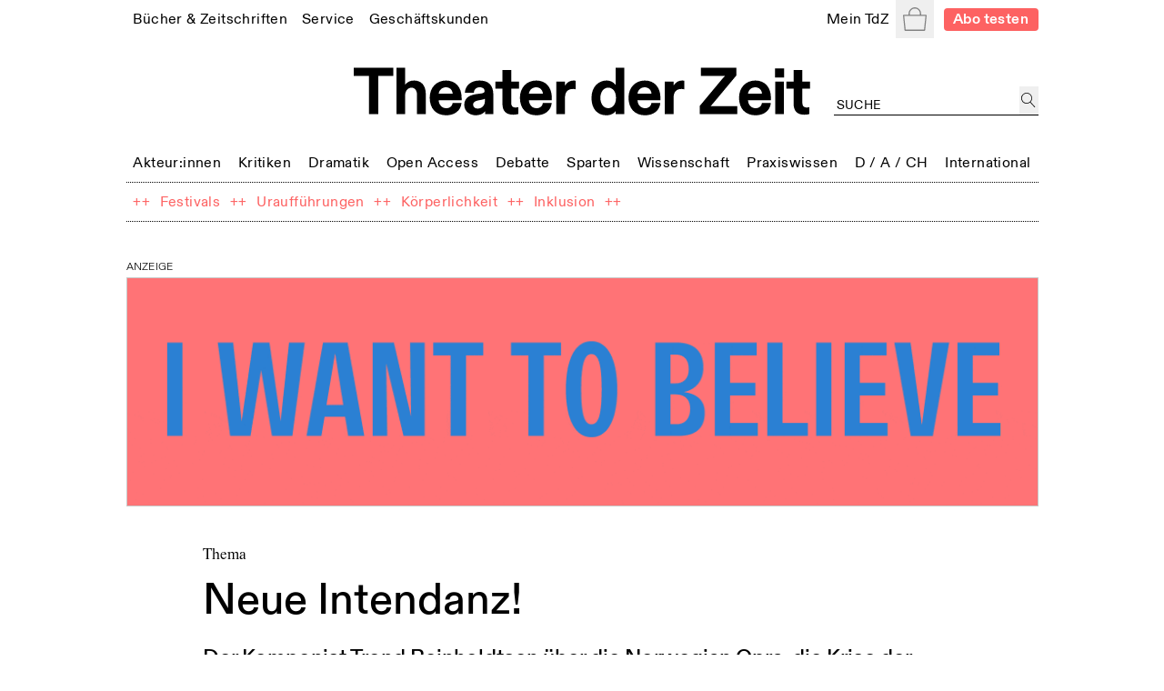

--- FILE ---
content_type: text/html; charset=utf-8
request_url: https://tdz.de/artikel/c1d79369-8977-43f4-8016-1ac17005dc3f
body_size: 63422
content:
<!DOCTYPE html><html lang="de"><head><meta charSet="utf-8"/><meta name="viewport" content="width=device-width, initial-scale=1, shrink-to-fit=no"/><meta http-equiv="x-ua-compatible" content="ie=edge"/><link rel="apple-touch-icon" sizes="180x180" href="/static/favicon/apple-touch-icon.png"/><link rel="icon" sizes="48x48" href="/static/favicon/favicon.ico"/><link rel="icon" type="image/png" sizes="32x32" href="/static/favicon/favicon-32x32.png"/><link rel="icon" type="image/png" sizes="16x16" href="/static/favicon/favicon-16x16.png"/><link rel="manifest" href="/static/favicon/site.webmanifest"/><script src="https://cdn.polyfill.io/v3/polyfill.min.js?features=Intl.~locale.de" async=""></script><title>Neue Intendanz!</title><meta name="description" content="Der Komponist Trond Reinholdtsen über die Norwegian Opra, die Krise der zeitgenössischen Musik und seine Arbeiten mit Vinge/Müller im Gespräch mit Harry Lehmann und Christine Wahl"/><meta property="og:title" content="Neue Intendanz!"/><meta property="og:description" content="Der Komponist Trond Reinholdtsen über die Norwegian Opra, die Krise der zeitgenössischen Musik und seine Arbeiten mit Vinge/Müller im Gespräch mit Harry Lehmann und Christine Wahl"/><meta property="og:url" content="https://tdz.de/artikel/c1d79369-8977-43f4-8016-1ac17005dc3f"/><meta property="og:image" content="https://tdz.de/static/TdZ_SocialLogo_long_black.png"/><meta property="og:type" content="article"/><meta property="og:locale" content="de_DE"/><meta property="og:site_name" content="Theater der Zeit"/><meta name="twitter:site" content="@theaterderzeit"/><meta name="twitter:title" content="Neue Intendanz!"/><meta name="twitter:description" content="Der Komponist Trond Reinholdtsen über die Norwegian Opra, die Krise der zeitgenössischen Musik und seine Arbeiten mit Vinge/Müller im Gespräch mit Harry Lehmann und Christine Wahl"/><meta name="twitter:image" content="https://tdz.de/static/TdZ_SocialLogo_long_black.png"/><meta name="next-head-count" content="22"/><link rel="stylesheet" media="screen" href="/static/fonts.css" type="text/css"/><link rel="preload" href="/_next/static/css/4cd3dd2d35e12569.css" as="style"/><link rel="stylesheet" href="/_next/static/css/4cd3dd2d35e12569.css" data-n-g=""/><link rel="preload" href="/_next/static/css/22c426975bfb6e8b.css" as="style"/><link rel="stylesheet" href="/_next/static/css/22c426975bfb6e8b.css" data-n-p=""/><noscript data-n-css=""></noscript><script defer="" nomodule="" src="/_next/static/chunks/polyfills-78c92fac7aa8fdd8.js"></script><script src="/_next/static/chunks/webpack-9d6fca6f1bb5e191.js" defer=""></script><script src="/_next/static/chunks/framework-51e90279bbf5a0ec.js" defer=""></script><script src="/_next/static/chunks/main-85a6032d4ab64b0a.js" defer=""></script><script src="/_next/static/chunks/pages/_app-b3b51ebf3cc04028.js" defer=""></script><script src="/_next/static/chunks/7002-4e8f81f281ac6703.js" defer=""></script><script src="/_next/static/chunks/8881-75e1daded2a4632f.js" defer=""></script><script src="/_next/static/chunks/620-e2f907dda92c0e03.js" defer=""></script><script src="/_next/static/chunks/8579-65d7a6e32d4ad90b.js" defer=""></script><script src="/_next/static/chunks/8351-db7a7a3c2e5e5240.js" defer=""></script><script src="/_next/static/chunks/356-f8cc370e47b85844.js" defer=""></script><script src="/_next/static/chunks/pages/artikel/%5Bid%5D-f03634ffde8022a5.js" defer=""></script><script src="/_next/static/_KZtMeljy7anFntpzYt5C/_buildManifest.js" defer=""></script><script src="/_next/static/_KZtMeljy7anFntpzYt5C/_ssgManifest.js" defer=""></script></head><body><div id="__next"><div class="Toastify"></div><div class="auth-wrapper"><main><section class="relative max-w-screen-lg mx-auto mb-2 md:mb-3 px-3 lg:px-2 pt-16 sm:py-0 text-left"><header class="font-regular relative -mx-1.5 mb-8 bg-white px-1.5 leading-none site-header-fade-in"><section class="flex flex-wrap items-center justify-between"><nav class="header_nav__Odrsm"><div class="px-1.5"><div class="inline"><a class="header_menuItemBase__OkuMi truncate" role="link" tabindex="0" href="/shop"><span class="whitespace-nowrap pb-[5px] border-b border-transparent">Bücher &amp; Zeitschriften</span></a></div><div class="hidden z-20 flex flex-col mt-[5px] whitespace-nowrap pb-1 absolute border bg-white px-2.5 pt-2.5"><a class="header_tdzSubmenuLink__ckTwM pb-1.5 text-sm" role="link" tabindex="0" href="/shop/produkt/b3a5743e-6812-4162-bf46-9298fc189248"><span>Die aktuelle TdZ-Ausgabe</span></a><a class="header_tdzSubmenuLink__ckTwM pb-1.5 text-sm" role="link" tabindex="0" href="/shop/abo"><span>Abo-Angebote</span></a><a class="header_tdzSubmenuLink__ckTwM pb-1.5 text-sm" role="link" tabindex="0" href="/shop"><span>Bücher, Zeitschriften, Musik</span></a><a class="header_tdzSubmenuLink__ckTwM pb-1.5 text-sm" role="link" tabindex="0" href="/shop/magazin/theater-der-zeit"><span>TdZ Archiv</span></a></div></div><div class="px-1.5"><div class="inline"><a class="header_menuItemBase__OkuMi truncate" role="link" tabindex="0" href="/service"><span class="whitespace-nowrap pb-[5px] border-b border-transparent">Service</span></a></div><div class="hidden z-20 flex flex-col mt-[5px] whitespace-nowrap pb-1 absolute border bg-white px-2.5 pt-2.5"><a class="header_tdzSubmenuLink__ckTwM pb-1.5 text-sm" role="link" tabindex="0" href="/stellenmarkt"><span>Jobs / Stellenmarkt</span></a><a class="header_tdzSubmenuLink__ckTwM pb-1.5 text-sm" role="link" tabindex="0" href="/podcast"><span>Podcast</span></a><a class="header_tdzSubmenuLink__ckTwM pb-1.5 text-sm" role="link" tabindex="0" href="https://theaterderzeit.us11.list-manage.com/subscribe?u=af1f8d6806ce21d86b0fbdddf&amp;id=3337c2d8c1"><span>Newsletter</span></a><a class="header_tdzSubmenuLink__ckTwM pb-1.5 text-sm" role="link" tabindex="0" href="/news"><span>Theater-Meldungen</span></a><a class="header_tdzSubmenuLink__ckTwM pb-1.5 text-sm" role="link" tabindex="0" href="/tour"><span>TdZ on Tour</span></a><a class="header_tdzSubmenuLink__ckTwM pb-1.5 text-sm" role="link" tabindex="0" href="/premieren"><span>Theater-Premieren</span></a><a class="header_tdzSubmenuLink__ckTwM pb-1.5 text-sm" role="link" tabindex="0" href="/festivals"><span>Theater-Festivals</span></a><a class="header_tdzSubmenuLink__ckTwM pb-1.5 text-sm" role="link" tabindex="0" href="/spielorte"><span>Theater-Verzeichnis</span></a><a class="header_tdzSubmenuLink__ckTwM pb-1.5 text-sm" role="link" tabindex="0" href="/autor_innen"><span>Autor:innen-Verzeichnis</span></a><a class="header_tdzSubmenuLink__ckTwM pb-1.5 text-sm" role="link" tabindex="0" href="/aboservice"><span>Leser- &amp; Aboservice</span></a><a class="header_tdzSubmenuLink__ckTwM pb-1.5 text-sm" role="link" tabindex="0" href="/sprachkurse"><span>Sprachkurse</span></a></div></div><div class="px-1.5"><div class="inline"><a class="header_menuItemBase__OkuMi truncate" role="link" tabindex="0" href="/geschaeftskunden"><span class="whitespace-nowrap pb-[5px] border-b border-transparent">Geschäftskunden</span></a></div><div class="hidden z-20 flex flex-col mt-[5px] whitespace-nowrap pb-1 absolute border bg-white px-2.5 pt-2.5"><a class="header_tdzSubmenuLink__ckTwM pb-1.5 text-sm" role="link" tabindex="0" href="/media"><span>Anzeige schalten</span></a><a class="header_tdzSubmenuLink__ckTwM pb-1.5 text-sm" role="link" tabindex="0" href="/buchprojekt-anbieten"><span>Buchprojekt anbieten</span></a><a class="header_tdzSubmenuLink__ckTwM pb-1.5 text-sm" role="link" tabindex="0" href="/lizenzen-nutzungsrechte"><span>Lizenzen / Nutzungsrechte</span></a><a class="header_tdzSubmenuLink__ckTwM pb-1.5 text-sm" role="link" tabindex="0" href="/haendler-informationen"><span>Händler Informationen</span></a><a class="header_tdzSubmenuLink__ckTwM pb-1.5 text-sm" role="link" tabindex="0" href="/open-access-publikationen"><span>Open Access Publikationen</span></a></div></div></nav><nav class="header_nav__Odrsm"><div class="px-1.5"><div class="inline"><a class="header_menuItemBase__OkuMi truncate" role="link" tabindex="0" href="/login"><span class="whitespace-nowrap pb-[5px] border-b border-transparent">Mein TdZ</span></a></div><div class="hidden z-20 flex flex-col mt-[5px] whitespace-nowrap pb-1 absolute border bg-white px-2.5 pt-2.5"><a class="header_tdzSubmenuLink__ckTwM pb-1.5 text-sm" role="link" tabindex="0" href="/login#my_favorites"><span>Meine Themen</span></a><a class="header_tdzSubmenuLink__ckTwM pb-1.5 text-sm" role="link" tabindex="0" href="/login#my_orders"><span>Meine Bestellungen</span></a><a class="header_tdzSubmenuLink__ckTwM pb-1.5 text-sm" role="link" tabindex="0" href="/login#my_downloads"><span>Download-Bereich</span></a><a class="header_tdzSubmenuLink__ckTwM pb-1.5 text-sm" role="link" tabindex="0" href="/login#my_subscription"><span>Mein Abo</span></a><a class="header_tdzSubmenuLink__ckTwM pb-1.5 text-sm" role="link" tabindex="0" href="/login#my_data"><span>Persönliche Daten</span></a><a class="header_tdzSubmenuLink__ckTwM pb-1.5 text-sm" role="link" tabindex="0" href="/login"><span>Anmelden</span></a></div></div><button type="button" class="relative inline-block h-8 w-8 p-1.5 text-gray"><span class="sr-only">Warenkorb</span><svg role="img" xmlns="http://www.w3.org/2000/svg" viewBox="0 0 900 900" class="fill-current"><path d="M88.26,898C70.49,898,56,883.25,56,865.11v-.27L1.65,319.17c.14-18,14.55-32.64,32.24-32.64H211.31v-38.9c0-.56,0-1.16,0-1.76C211.3,111.4,318.53,2,450.32,2s239,109.4,239,243.87c0,1,0,2.1,0,3.15v.31c0,.36,0,.73,0,1.1v36.1H866.76c17.69,0,32.1,14.62,32.24,32.64L844.63,864.84v.27c0,18.14-14.47,32.89-32.25,32.89Zm13.14-45.75H799.25l55.52-520H45.88ZM256.14,252.48v34H644.51V252.47l-.09-.53,0-2.44c0-1.21,0-2.42,0-3.63,0-109.25-87.11-198.12-194.19-198.12S256.14,136.62,256.14,245.87c0,1.21,0,2.42,0,3.63l.05,2.44Z"></path></svg></button><div hidden="" style="position:fixed;top:1px;left:1px;width:1px;height:0;padding:0;margin:-1px;overflow:hidden;clip:rect(0, 0, 0, 0);white-space:nowrap;border-width:0;display:none"></div><a class="rounded px-2 py-[2px] text-sm font-bold text-white typo-base-sans bg-highlight  ml-2" href="/shop/abo">Abo testen</a></nav></section><section class="my-6 flex flex-wrap items-end text-center"><div class="ml-[25%] w-1/2"><a class="no-underline" href="/"><h1 class="header_logo__ut7mY"><img src="/static/TdZ_Logo.svg" alt="Theater der Zeit"/></h1></a></div><div class="text-left typo-base ml-5 flex grow justify-end pt-4 lg:w-[220px]"><div class="textField_tdzInputGroup__8ocXF"><input class="textField_placeholder__8oksQ w-[calc(100%-1.5rem)] px-0.5 pt-1" placeholder="Suche" value=""/><button type="button" class="h-full min-w-[1.3rem] p-0.5" aria-label="jetzt suchen"><svg role="img" xmlns="http://www.w3.org/2000/svg" viewBox="0 0 900 900" class="fill-current"><path d="M45,337.5C45,176.22,176.22,45,337.5,45S630,176.22,630,337.5,498.78,630,337.5,630,45,498.78,45,337.5ZM849.1,862.29,581.63,570.51A337.48,337.48,0,0,0,98.87,98.87,337.5,337.5,0,0,0,337.5,675a334.86,334.86,0,0,0,211-74L815.9,892.71a22.51,22.51,0,1,0,33.2-30.42Z"></path></svg></button></div></div></section><section class="header_sectionFullWidthNav___70eS"><div class="relative h-auto w-full flex-nowrap items-center justify-between xs:flex"><button type="button" tabindex="0" class="hidden header_arrowButton__CLO9Z left-0"><span class="inline-block w-4 bg-white pr-2"><svg role="img" viewBox="0 0 26 50" xmlns="http://www.w3.org/2000/svg" class="stroke-black hover:stroke-gray"><path fill-rule="evenodd" clip-rule="evenodd" d="M0.999995 25.707L25.0224 49.7295L25.7296 49.0224L1.7071 24.9999L25.3535 1.35349L24.6464 0.64638L0.270436 25.0224L0.977543 25.7295L0.999995 25.707Z"></path></svg></span><span class="inline-block h-4 w-6 bg-gradient-to-r from-white"></span></button><div class="min-w-full overflow-hidden"><nav class="min-w-full justify-between header_nav__Odrsm"><span class="header_spanLinkWrapper__Iq3Eh"><a class="header_menuItemSimple__3Ns2k header_menuItemBase__OkuMi" href="/kategorie/akteure"><span class="whitespace-nowrap">Akteur:innen</span></a></span><div class="px-1.5 py-1.5"><div class="inline"><a class="header_menuItemBase__OkuMi truncate" role="link" tabindex="0" href="/kategorie/kritiken"><span class="whitespace-nowrap pb-[5px] border-b border-transparent">Kritiken</span></a></div><div class="hidden z-20 flex flex-col mt-[5px] whitespace-nowrap pb-1 absolute border bg-white px-2.5 pt-2.5"><a class="header_tdzSubmenuLink__ckTwM pb-1.5" role="link" tabindex="0" href="/kategorie/theaterkritiken"><span>Theaterkritiken</span></a><a class="header_tdzSubmenuLink__ckTwM pb-1.5" role="link" tabindex="0" href="/kategorie/buchrezensionen"><span>Buchrezensionen</span></a></div></div><div class="px-1.5 py-1.5"><div class="inline"><a class="header_menuItemBase__OkuMi truncate" role="link" tabindex="0" href="/kategorie/dramatik"><span class="whitespace-nowrap pb-[5px] border-b border-transparent">Dramatik</span></a></div><div class="hidden z-20 flex flex-col mt-[5px] whitespace-nowrap pb-1 absolute border bg-white px-2.5 pt-2.5"><a class="header_tdzSubmenuLink__ckTwM pb-1.5" role="link" tabindex="0" href="/kategorie/stuecke"><span>Stücke</span></a></div></div><span class="header_spanLinkWrapper__Iq3Eh"><a class="header_menuItemSimple__3Ns2k header_menuItemBase__OkuMi" href="/kategorie/open-access"><span class="whitespace-nowrap">Open Access</span></a></span><span class="header_spanLinkWrapper__Iq3Eh"><a class="header_menuItemSimple__3Ns2k header_menuItemBase__OkuMi" href="/kategorie/debatte"><span class="whitespace-nowrap">Debatte</span></a></span><div class="px-1.5 py-1.5"><div class="inline"><a class="header_menuItemBase__OkuMi truncate" role="link" tabindex="0" href="/kategorie/sparten"><span class="whitespace-nowrap pb-[5px] border-b border-transparent">Sparten</span></a></div><div class="hidden z-20 flex flex-col mt-[5px] whitespace-nowrap pb-1 absolute border bg-white px-2.5 pt-2.5"><a class="header_tdzSubmenuLink__ckTwM pb-1.5" role="link" tabindex="0" href="/kategorie/freie-szene"><span>Freie Szene</span></a><a class="header_tdzSubmenuLink__ckTwM pb-1.5" role="link" tabindex="0" href="/kategorie/sprechtheater"><span>Sprechtheater</span></a><a class="header_tdzSubmenuLink__ckTwM pb-1.5" role="link" tabindex="0" href="/kategorie/oper"><span>Musiktheater</span></a><a class="header_tdzSubmenuLink__ckTwM pb-1.5" role="link" tabindex="0" href="/kategorie/tanz"><span>Tanz</span></a><a class="header_tdzSubmenuLink__ckTwM pb-1.5" role="link" tabindex="0" href="/kategorie/performance"><span>Performance</span></a><a class="header_tdzSubmenuLink__ckTwM pb-1.5" role="link" tabindex="0" href="/kategorie/figurentheater"><span>Puppen-, Figuren- &amp; Objekttheater</span></a><a class="header_tdzSubmenuLink__ckTwM pb-1.5" role="link" tabindex="0" href="/kategorie/zirkus"><span>Zirkus</span></a><a class="header_tdzSubmenuLink__ckTwM pb-1.5" role="link" tabindex="0" href="/kategorie/kinder-und-jugendtheater"><span>Kinder- &amp; Jugendtheater</span></a></div></div><span class="header_spanLinkWrapper__Iq3Eh"><a class="header_menuItemSimple__3Ns2k header_menuItemBase__OkuMi" href="/kategorie/wissenschaft"><span class="whitespace-nowrap">Wissenschaft</span></a></span><div class="px-1.5 py-1.5"><div class="inline"><a class="header_menuItemBase__OkuMi truncate" role="link" tabindex="0" href="/kategorie/praxiswissen"><span class="whitespace-nowrap pb-[5px] border-b border-transparent">Praxiswissen</span></a></div><div class="hidden z-20 flex flex-col mt-[5px] whitespace-nowrap pb-1 absolute border bg-white px-2.5 pt-2.5"><a class="header_tdzSubmenuLink__ckTwM pb-1.5" role="link" tabindex="0" href="/kategorie/theatergeschichte"><span>Theatergeschichte</span></a><a class="header_tdzSubmenuLink__ckTwM pb-1.5" role="link" tabindex="0" href="/kategorie/schauspiel"><span>Schauspiel</span></a><a class="header_tdzSubmenuLink__ckTwM pb-1.5" role="link" tabindex="0" href="/kategorie/regie"><span>Regie</span></a><a class="header_tdzSubmenuLink__ckTwM pb-1.5" role="link" tabindex="0" href="/kategorie/dramaturgie"><span>Dramaturgie</span></a><a class="header_tdzSubmenuLink__ckTwM pb-1.5" role="link" tabindex="0" href="/kategorie/theaterpaedagogik"><span>Theaterpädagogik</span></a><a class="header_tdzSubmenuLink__ckTwM pb-1.5" role="link" tabindex="0" href="/kategorie/kostuem-und-buehne"><span>Kostüm und Bühne</span></a><a class="header_tdzSubmenuLink__ckTwM pb-1.5" role="link" tabindex="0" href="/kategorie/recht"><span>Recht</span></a></div></div><div class="px-1.5 py-1.5"><div class="inline"><a class="header_menuItemBase__OkuMi truncate" role="link" tabindex="0" href="/kategorie/deutschland-oesterreich-schweiz"><span class="whitespace-nowrap pb-[5px] border-b border-transparent">D / A / CH</span></a></div><div class="hidden z-20 flex flex-col mt-[5px] whitespace-nowrap pb-1 absolute border bg-white px-2.5 pt-2.5"><a class="header_tdzSubmenuLink__ckTwM pb-1.5" role="link" tabindex="0" href="/kategorie/oesterreich"><span>Österreich</span></a><a class="header_tdzSubmenuLink__ckTwM pb-1.5" role="link" tabindex="0" href="/kategorie/schweiz"><span>Schweiz</span></a><a class="header_tdzSubmenuLink__ckTwM pb-1.5" role="link" tabindex="0" href="/kategorie/baden-wuerttemberg"><span>Baden-Württemberg</span></a><a class="header_tdzSubmenuLink__ckTwM pb-1.5" role="link" tabindex="0" href="/kategorie/bayern"><span>Bayern</span></a><a class="header_tdzSubmenuLink__ckTwM pb-1.5" role="link" tabindex="0" href="/kategorie/berlin"><span>Berlin</span></a><a class="header_tdzSubmenuLink__ckTwM pb-1.5" role="link" tabindex="0" href="/kategorie/brandenburg"><span>Brandenburg</span></a><a class="header_tdzSubmenuLink__ckTwM pb-1.5" role="link" tabindex="0" href="/kategorie/bremen"><span>Bremen</span></a><a class="header_tdzSubmenuLink__ckTwM pb-1.5" role="link" tabindex="0" href="/kategorie/hamburg"><span>Hamburg</span></a><a class="header_tdzSubmenuLink__ckTwM pb-1.5" role="link" tabindex="0" href="/kategorie/hessen"><span>Hessen</span></a><a class="header_tdzSubmenuLink__ckTwM pb-1.5" role="link" tabindex="0" href="/kategorie/mecklenburg-vorpommern"><span>Mecklenburg-Vorpommern</span></a><a class="header_tdzSubmenuLink__ckTwM pb-1.5" role="link" tabindex="0" href="/kategorie/niedersachsen"><span>Niedersachsen</span></a><a class="header_tdzSubmenuLink__ckTwM pb-1.5" role="link" tabindex="0" href="/kategorie/nordrhein-westfalen"><span>Nordrhein-Westfalen</span></a><a class="header_tdzSubmenuLink__ckTwM pb-1.5" role="link" tabindex="0" href="/kategorie/rheinland-pfalz"><span>Rheinland-Pfalz</span></a><a class="header_tdzSubmenuLink__ckTwM pb-1.5" role="link" tabindex="0" href="/kategorie/saarland"><span>Saarland</span></a><a class="header_tdzSubmenuLink__ckTwM pb-1.5" role="link" tabindex="0" href="/kategorie/sachsen"><span>Sachsen</span></a><a class="header_tdzSubmenuLink__ckTwM pb-1.5" role="link" tabindex="0" href="/kategorie/sachsen-anhalt"><span>Sachsen-Anhalt</span></a><a class="header_tdzSubmenuLink__ckTwM pb-1.5" role="link" tabindex="0" href="/kategorie/schleswig-holstein"><span>Schleswig-Holstein</span></a><a class="header_tdzSubmenuLink__ckTwM pb-1.5" role="link" tabindex="0" href="/kategorie/thueringen"><span>Thüringen</span></a></div></div><div class="px-1.5 py-1.5"><div class="inline"><a class="header_menuItemBase__OkuMi truncate" role="link" tabindex="0" href="/kategorie/international"><span class="whitespace-nowrap pb-[5px] border-b border-transparent">International</span></a></div><div class="hidden z-20 flex flex-col mt-[5px] whitespace-nowrap pb-1 absolute border bg-white px-2.5 pt-2.5"><a class="header_tdzSubmenuLink__ckTwM pb-1.5" role="link" tabindex="0" href="/kategorie/afrika"><span>Afrika</span></a><a class="header_tdzSubmenuLink__ckTwM pb-1.5" role="link" tabindex="0" href="/kategorie/asien"><span>Asien</span></a><a class="header_tdzSubmenuLink__ckTwM pb-1.5" role="link" tabindex="0" href="/kategorie/europa"><span>Europa</span></a><a class="header_tdzSubmenuLink__ckTwM pb-1.5" role="link" tabindex="0" href="/kategorie/nordamerika"><span>Nordamerika</span></a><a class="header_tdzSubmenuLink__ckTwM pb-1.5" role="link" tabindex="0" href="/kategorie/suedamerika"><span>Südamerika</span></a><a class="header_tdzSubmenuLink__ckTwM pb-1.5" role="link" tabindex="0" href="/kategorie/ozeanien"><span>Ozeanien</span></a></div></div></nav> </div><button type="button" tabindex="0" class="hidden header_arrowButton__CLO9Z right-0"><span class="inline-block h-4 w-6 bg-gradient-to-l from-white"></span><span class="inline-block w-4 bg-white pl-2"><svg role="img" viewBox="0 0 26 50" xmlns="http://www.w3.org/2000/svg" class="stroke-black hover:stroke-gray"><path fill-rule="evenodd" clip-rule="evenodd" d="M25 24.6689L0.977548 0.646418L0.270442 1.35352L24.2929 25.376L0.646447 49.0224L1.35355 49.7295L25.7296 25.3535L25.0225 24.6464L25 24.6689Z"></path></svg></span></button></div></section><section class="header_sectionFullWidthNav___70eS"><nav class="header_nav__Odrsm flex-wrap"><div class="flex"><span class="header_spanLinkWrapper__Iq3Eh text-highlight" aria-hidden="true">++</span><span class="typo-base-sans sm:py-1.5 lg:px-0.5"><a class="header_menuItemBase__OkuMi header_menuItemSimple__3Ns2k text-highlight" href="/dossier/c168a70a-3315-44d6-9eb9-4adafbbd5ccf"><span>Festivals</span></a></span></div><div class="flex"><span class="header_spanLinkWrapper__Iq3Eh text-highlight" aria-hidden="true">++</span><span class="typo-base-sans sm:py-1.5 lg:px-0.5"><a class="header_menuItemBase__OkuMi header_menuItemSimple__3Ns2k text-highlight" href="/dossier/urauffuehrungen"><span>Uraufführungen</span></a></span></div><div class="flex"><span class="header_spanLinkWrapper__Iq3Eh text-highlight" aria-hidden="true">++</span><span class="typo-base-sans sm:py-1.5 lg:px-0.5"><a class="header_menuItemBase__OkuMi header_menuItemSimple__3Ns2k text-highlight" href="/dossier/9d0879d7-8041-4b91-8e29-105b2c2e5355"><span>Körperlichkeit</span></a></span></div><div class="flex"><span class="header_spanLinkWrapper__Iq3Eh text-highlight" aria-hidden="true">++</span><span class="typo-base-sans sm:py-1.5 lg:px-0.5"><a class="header_menuItemBase__OkuMi header_menuItemSimple__3Ns2k text-highlight" href="/dossier/inklusion"><span>Inklusion</span></a></span></div><span class="header_spanLinkWrapper__Iq3Eh text-highlight" aria-hidden="true">++</span></nav></section></header><div class="fixed left-0 right-0 top-0 z-20"></div><div class="websiteAds_website-ad__Qin3Q pt-0 pb-8"><p class="mb-0.5 typo-ad-kicker">Anzeige</p><div class="border border-lightGray"><a role="link" tabindex="0" target="_blank" class="contents border-b-0" href="https://monologfestival.de/de/"><figure class="relative w-full mb-0"><img alt="" loading="lazy" width="2048" height="512" decoding="async" data-nimg="1" class="" style="color:transparent" sizes="(min-width: 1024px) 1024px, 100vw" srcSet="/_next/image?url=%2Fapi%2Ffiles%2Fa570a14e-cd2f-46a4-b770-acfab7652301%2FQL_MF_TdZ_new.gif&amp;w=640&amp;q=75 640w, /_next/image?url=%2Fapi%2Ffiles%2Fa570a14e-cd2f-46a4-b770-acfab7652301%2FQL_MF_TdZ_new.gif&amp;w=750&amp;q=75 750w, /_next/image?url=%2Fapi%2Ffiles%2Fa570a14e-cd2f-46a4-b770-acfab7652301%2FQL_MF_TdZ_new.gif&amp;w=828&amp;q=75 828w, /_next/image?url=%2Fapi%2Ffiles%2Fa570a14e-cd2f-46a4-b770-acfab7652301%2FQL_MF_TdZ_new.gif&amp;w=1080&amp;q=75 1080w, /_next/image?url=%2Fapi%2Ffiles%2Fa570a14e-cd2f-46a4-b770-acfab7652301%2FQL_MF_TdZ_new.gif&amp;w=1200&amp;q=75 1200w, /_next/image?url=%2Fapi%2Ffiles%2Fa570a14e-cd2f-46a4-b770-acfab7652301%2FQL_MF_TdZ_new.gif&amp;w=1920&amp;q=75 1920w, /_next/image?url=%2Fapi%2Ffiles%2Fa570a14e-cd2f-46a4-b770-acfab7652301%2FQL_MF_TdZ_new.gif&amp;w=2048&amp;q=75 2048w, /_next/image?url=%2Fapi%2Ffiles%2Fa570a14e-cd2f-46a4-b770-acfab7652301%2FQL_MF_TdZ_new.gif&amp;w=3840&amp;q=75 3840w" src="/_next/image?url=%2Fapi%2Ffiles%2Fa570a14e-cd2f-46a4-b770-acfab7652301%2FQL_MF_TdZ_new.gif&amp;w=3840&amp;q=75"/></figure></a></div></div><div><article class="contentStyles_container__CGd3Y"><header class="contentStyles_header__7sIZL"><p class="mb-2.5 typo-base">Thema</p><div class="contentStyles_heading__Mxs52"><h1 class="mb-j break-word">Neue Intendanz!</h1><p class="mb-0 typo-subtitle">Der Komponist Trond Reinholdtsen über die Norwegian Opra, die Krise der zeitgenössischen Musik und seine Arbeiten mit Vinge/Müller im Gespräch mit Harry Lehmann und Christine Wahl</p></div><p class="mb-0 first-letter:uppercase mb-4">von<!-- --> <a class="font-sans font-medium no-underline" href="/person/0c5d981d-ab44-4e1f-b80b-6a970b86f691">Harry Lehmann</a>, <a class="font-sans font-medium no-underline" href="/person/3a3c450b-13c2-402c-bf82-b01ab5c465f2">Christine Wahl</a> <!-- -->und<!-- --> <a class="font-sans font-medium no-underline" href="/person/6f90938c-5156-4cbb-a12c-9c080259a3eb">Trond Reinholdtsen</a></p><p class="mb-2 md:mb-1">Erschienen in<!-- -->: <a class="metaLink_metaLink___Vp6H" href="/publikation/d323abe0-0a78-4286-ae07-5541fbb43f69">Theater der Zeit: Der Sound der Algorithmen  – Schwerpunkt Musiktheater (03/2021)</a></p><div class="mt-4 flex space-x-4"><button class="
		inline-block cursor-pointer no-underline
		disabled:text-lightGray disabled:bg-transparent disabled:cursor-default disabled:pointer-events-none
		focus:outline-none flex items-center space-x-2 md:space-x-3 text-black whitespace-nowrap tracking-wide group" title="Zu Mein-TdZ hinzufügen"><svg role="img" xmlns="http://www.w3.org/2000/svg" viewBox="0 0 900 900" class="w-6 md:w-4 fill-transparent group-active:fill-black"><path style="stroke:currentColor;stroke-width:45px;stroke-linejoin:round" d="M244,105.6c-108,0-195,111.5-195,220.2C49,469,159.7,599.1,252.6,683.2    c82.9,75,167,127.6,196.9,145.4c29.9-17.8,114-70.4,196.9-145.4C739.3,599.2,850,469,850,325.8c0-110.4-89.9-220.3-200.2-220.3    c-128.8,0-174.6,142.5-190.8,151.3c-5.6,3.1-12.4,3.1-18,0.1C424.4,248.1,377.4,105.6,244,105.6z"></path></svg></button><button class="
		inline-block cursor-pointer no-underline
		disabled:text-lightGray disabled:bg-transparent disabled:cursor-default disabled:pointer-events-none
		focus:outline-none flex items-center space-x-2 md:space-x-3 text-black whitespace-nowrap tracking-wide group" title="Applaudieren"><svg role="img" xmlns="http://www.w3.org/2000/svg" viewBox="0 0 900 900" class="w-6 md:w-4 fill-white stroke-icon text-black group-active:fill-black group-active:stroke-iconThin group-active:text-white"><path style="stroke:currentColor;stroke-linejoin:round" d="M297.6,604.4c-3.6-4-14.2-18.2-18.6-48.8c-4.1-28.6-3.6-79,22.5-157.1C348.6,257,366.1,206,366.6,204.6l0.6-1.7  l2-3c10.3-23.3,37.2-37.4,61.7-31.3c8.3,2.1,15.9,6.3,21.9,12.3c3,3,5.6,6.4,7.7,10c6.7,11.7,8.3,25.5,4.3,38.9l-27.6,103  c-4,13.9-2.9,21.3-0.8,23.4c5.2,3.3,13.2-0.9,22.5-10.3l188.7-188.7c20-20,52.5-20,72.5,0s20,52.5,0,72.5l-157,157l181.2-181.2  c20-20,52.5-20,72.5,0c20,20,20,52.5,0,72.5L635.5,459.2l157-157c20-20,52.5-20,72.5,0c20,20,20,52.5,0,72.5L683.8,555.9  l108.7-108.7c20-20,52.5-20,72.5,0c20,20,20,52.5,0,72.5l-84.6,84.6c-71.1,71.1-143.2,120.2-208.3,141.9  c-45.4,15.2-109,23.9-154-21.1L297.6,604.4z"></path><path style="stroke:currentColor;stroke-linejoin:round" d="M40.5,604.4c-3.6-4-14.2-18.2-18.6-48.8c-4.1-28.6-3.6-79,22.5-157.1C91.6,257,109.1,206,109.6,204.6l0.6-1.7  l2-3c10.3-23.3,37.2-37.4,61.7-31.3c8.3,2.1,15.9,6.3,21.9,12.3c3,3,5.6,6.4,7.7,10c6.7,11.7,8.3,25.5,4.3,38.9l-27.6,103  c-4,13.9-2.9,21.3-0.8,23.4c5.2,3.3,13.2-0.9,22.5-10.3l188.7-188.7c20-20,52.5-20,72.5,0c20,20,20,52.5,0,72.5l-157,157  l181.2-181.2c20-20,52.5-20,72.5,0c20,20,20,52.5,0,72.5L378.5,459.2l157-157c20-20,52.5-20,72.5,0c20,20,20,52.5,0,72.5  L426.8,555.9l108.7-108.7c20-20,52.5-20,72.5,0c20,20,20,52.5,0,72.5l-84.6,84.6c-71.1,71.1-143.2,120.2-208.3,141.9  c-45.4,15.2-109,23.9-154-21.1L40.5,604.4z"></path></svg><span class="!ml-2 typo-uppercase-base md:typo-uppercase-sm">(<!-- -->0<!-- -->)</span></button><button class="
		inline-block cursor-pointer no-underline
		disabled:text-lightGray disabled:bg-transparent disabled:cursor-default disabled:pointer-events-none
		focus:outline-none flex items-center space-x-2 md:space-x-3 text-black whitespace-nowrap tracking-wide" title="teilen"><svg role="img" xmlns="http://www.w3.org/2000/svg" viewBox="0 0 1000 1000" class="w-5 md:w-4"><g><path d="M381.9,181l95.8-95.8v525.9c0,13.4,8.9,22.3,22.3,22.3c13.4,0,22.3-8.9,22.3-22.3V85.2l95.8,95.8c4.5,4.5,8.9,6.7,15.6,6.7c6.7,0,11.1-2.2,15.6-6.7c8.9-8.9,8.9-22.3,0-31.2L515.6,16.1c-2.2-2.2-4.5-4.5-6.7-4.5c-4.5-2.2-11.1-2.2-17.8,0c-2.2,2.2-4.5,2.2-6.7,4.5L350.7,149.8c-8.9,8.9-8.9,22.3,0,31.2C359.6,190,373,190,381.9,181z M812,276.9H633.7v44.6H812v624H188v-624h178.3v-44.6H188c-24.5,0-44.6,20.1-44.6,44.6v624c0,24.5,20.1,44.6,44.6,44.6h624c24.5,0,44.6-20.1,44.6-44.6v-624C856.6,296.9,836.5,276.9,812,276.9z"></path></g></svg></button></div></header><section class="relative typo-prose contentStyles_proseSection__Wqzco embeddedElements_resetIframes__IzyDo"><div class="free-html-block"><p><strong>Herr Reinholdtsen, Sie arbeiten an der Zukunftsmusik! Sie entwickeln großformatige philosophische Opernprojekte, in denen die Musik vollständig mit virtuellen Instrumenten eingespielt wird. Im April kommen Sie zum Tonlagen-Festival nach Dresden-Hellerau. Was werden Sie dort zeigen?</strong></p> <p>Es geht um eine seltsame, mystische Gruppe von Verlierern und Ausgestoßenen aus dem Lumpenproletariat, dem Prekariat und den <em>deplorables</em>. Sie nennen sich „Die Follower von Ø“ und werden ihr affirmatives Agitprop-Oratorium „Zu den Waffen! Zu den Waffen!“ aufführen. Für die (wenigen) unter Ihnen, die den Hintergrund nicht kennen: „Die Follower von Ø“ sind hyperbegeisterte und manchmal etwas radikalisierte Zuschauer, die sich sehr oft meine Youtube-Filmreihe „Ø“ anschauen und sie zu interpretieren versuchen.</p> <p><strong>Ein Teil dieser „Ø“-Serie war 2018 auf der Münchener Biennale, dem Festival für neues Musiktheater, zu erleben: Trollartige ­Wesen mit Bauschaumköpfen sangen mit großer Inbrunst Schlüsselsätze aus der Philosophie.</strong></p> <p>Die Protagonisten der „Ø“-Filme haben sich freiwillig und komplett von der Bürokratie, der Dekadenz, dem digitalen Lärm und überhaupt der ganzen Idee eines „Außen“ isoliert. Sie nennen es „das System“ und haben sich vor ihm in einem entlegenen schwedischen Dorf im Keller verbarrikadiert. Dort planen sie „Das Ereignis“, eine mystische Aktion von weltveränderndem Ausmaß. Leider sind ihre vorbereitenden Recherchen, ihre philosophischen und politischen...</p></div></section></article><section class="Paywall_root__Hqhly"><h2 class="mb-2">Sie möchten den gesamten Beitrag lesen?</h2><article class="flex flex-wrap items-center justify-between"><h3 class="mb-3 mr-3 typo-intro">Diese Angebote schalten den Artikel frei:</h3><button class="font-sans uppercase no-underline pt-0 border-0 leading-none disabled:text-lightGray disabled:cursor-default disabled:pointer-events-none focus:outline-none focus:ring-1 focus:ring-lightGray text-sm border-b border-textGreen whitespace-nowrap tracking-wide mb-3">Ich habe bereits einen Zugang</button></article><section class="mb-6 mt-4"><div class="relative flex h-auto w-full flex-nowrap items-center justify-between"><div class="flex-1 overflow-x-scroll"><div class="inline-flex min-w-full justify-center gap-2"><article class="flex flex-col flex-1 items-stretch justify-end pt-6 pb-8 px-4 min-w-[280px] max-w-[50%] bg-lightGreen"><header class="SubscriptionBox_header__BiVtv mb-6 flex flex-1 flex-col items-stretch text-center"><section class="SubscriptionBox_headline__5DX09 flex-1"><h3 class="m-0 font-medium typo-base-sans">Tageszugang</h3><p class="m-0 pt-2 typo-base">12 Stunden ohne Paywall</p></section><p class="m-0 border-b border-dotted pb-2 pt-2"> <span class="typo-base-sans">5,99 €</span></p></header><section><div class="SubscriptionBox_featureBlock__PHbkO"><h4 class="SubscriptionBox_headlineBase__Na_2M">Online lesen</h4><div class="flex flex-nowrap text-sm"><span class="mr-2 h-3.5 w-3.5 text-neonGreen"><svg role="img" xmlns="http://www.w3.org/2000/svg" viewBox="0 0 900 900" class="fill-current"><path d="M287.14,774.72a40.76,40.76,0,0,1-28.73-11.85L14.87,519.34a40.64,40.64,0,0,1,57.48-57.48L287.14,676.74,826.65,137.15a40.64,40.64,0,1,1,57.48,57.47L315.88,762.87A40.78,40.78,0,0,1,287.14,774.72Z"></path></svg></span><p class="mb-2 flex-1"><span class="mr-2">Bücher online lesen</span></p></div><div class="flex flex-nowrap text-sm"><span class="mr-2 h-3.5 w-3.5 text-neonGreen"><svg role="img" xmlns="http://www.w3.org/2000/svg" viewBox="0 0 900 900" class="fill-current"><path d="M287.14,774.72a40.76,40.76,0,0,1-28.73-11.85L14.87,519.34a40.64,40.64,0,0,1,57.48-57.48L287.14,676.74,826.65,137.15a40.64,40.64,0,1,1,57.48,57.47L315.88,762.87A40.78,40.78,0,0,1,287.14,774.72Z"></path></svg></span><p class="mb-2 flex-1"><span class="mr-2">TdZ-Artikel seit 2013 online lesen</span></p></div><div class="flex flex-nowrap text-sm"><span class="mr-2 h-3.5 w-3.5 text-neonGreen"><svg role="img" xmlns="http://www.w3.org/2000/svg" viewBox="0 0 900 900" class="fill-current"><path d="M287.14,774.72a40.76,40.76,0,0,1-28.73-11.85L14.87,519.34a40.64,40.64,0,0,1,57.48-57.48L287.14,676.74,826.65,137.15a40.64,40.64,0,1,1,57.48,57.47L315.88,762.87A40.78,40.78,0,0,1,287.14,774.72Z"></path></svg></span><p class="mb-2 flex-1"><span class="mr-2">Exklusive Online-Artikel lesen</span></p></div><div class="flex flex-nowrap text-sm"><span class="mr-2 h-3.5 w-3.5 text-neonGreen"><svg role="img" xmlns="http://www.w3.org/2000/svg" viewBox="0 0 900 900" class="fill-current"><path d="M287.14,774.72a40.76,40.76,0,0,1-28.73-11.85L14.87,519.34a40.64,40.64,0,0,1,57.48-57.48L287.14,676.74,826.65,137.15a40.64,40.64,0,1,1,57.48,57.47L315.88,762.87A40.78,40.78,0,0,1,287.14,774.72Z"></path></svg></span><p class="mb-2 flex-1"><span class="mr-2">„Arbeitsbücher“ online lesen</span></p></div><div class="flex flex-nowrap text-sm"><span class="mr-2 h-3.5 w-3.5 text-neonGreen"><svg role="img" xmlns="http://www.w3.org/2000/svg" viewBox="0 0 900 900" class="fill-current"><path d="M287.14,774.72a40.76,40.76,0,0,1-28.73-11.85L14.87,519.34a40.64,40.64,0,0,1,57.48-57.48L287.14,676.74,826.65,137.15a40.64,40.64,0,1,1,57.48,57.47L315.88,762.87A40.78,40.78,0,0,1,287.14,774.72Z"></path></svg></span><p class="mb-2 flex-1"><span class="mr-2">double-Artikel online lesen</span></p></div><div class="flex flex-nowrap text-sm"><span class="mr-2 h-3.5 w-3.5 text-neonGreen"><svg role="img" xmlns="http://www.w3.org/2000/svg" viewBox="0 0 900 900" class="fill-current"><path d="M287.14,774.72a40.76,40.76,0,0,1-28.73-11.85L14.87,519.34a40.64,40.64,0,0,1,57.48-57.48L287.14,676.74,826.65,137.15a40.64,40.64,0,1,1,57.48,57.47L315.88,762.87A40.78,40.78,0,0,1,287.14,774.72Z"></path></svg></span><p class="mb-2 flex-1"><span class="mr-2">IXYPSILONZETT-Artikel online lesen</span></p></div></div><div class="SubscriptionBox_featureBlock__PHbkO"><h4 class="SubscriptionBox_headlineBase__Na_2M">PDF-Downloads</h4><div class="flex flex-nowrap text-gray text-sm"><span class="mr-2 h-3.5 w-3.5">—</span><p class="mb-2 flex-1"><span class="mr-2">Die aktuelle TdZ-Ausgabe</span><button class="relative top-0.5 inline h-3 w-3 text-gray" type="button" data-tooltip-content="Laden Sie schon vor dem offiziellen Erscheinungstermin die aktuelle TdZ-Ausgabe als PDF-Version herunter." data-tooltip-id="feature-7fccd0a3-c217-40f3-af85-0599472814f5" aria-label="Weitere Infos"><svg role="img" xmlns="http://www.w3.org/2000/svg" viewBox="0 0 900 900" class="fill-current"><path d="M766.51,131.53C681.68,46.7,569,0,449,0S216.32,46.7,131.49,131.53,0,329.05,0,449,46.7,681.68,131.49,766.51,329.05,898,449,898s232.68-46.7,317.51-131.49S898,569,898,449,851.3,216.32,766.51,131.53ZM449,850.74C227.48,850.74,47.26,670.52,47.26,449S227.48,47.26,449,47.26,850.74,227.48,850.74,449,670.52,850.74,449,850.74Zm-2.64-573.48c32.52,0,59-23.45,59-52.94s-26.46-53.69-59-53.69-60.5,24.2-60.5,53.69S413.84,277.26,446.36,277.26ZM496.27,669V351.37H473.58L350.32,377.08v21.17l13.61,7.56c20.42,10.59,27.23,14.37,27.23,32.52V669c0,9.83-3.79,11.35-24.2,18.15l-17.4,5.3V715.1H537.1V692.42l-17.39-5.3C500.05,680.32,496.27,678.8,496.27,669Z"></path></svg></button></p></div><div class="flex flex-nowrap text-gray text-sm"><span class="mr-2 h-3.5 w-3.5">—</span><p class="mb-2 flex-1"><span class="mr-2">Das jährliche Arbeitsbuch</span><button class="relative top-0.5 inline h-3 w-3 text-gray" type="button" data-tooltip-content="Laden Sie das jährliche Arbeitsbuch als monothematische TdZ-Doppelausgabe im Juli/August als PDF-Format herunter." data-tooltip-id="feature-10e71b5d-5a9e-4ed5-a40c-7a4acc5ac4d0" aria-label="Weitere Infos"><svg role="img" xmlns="http://www.w3.org/2000/svg" viewBox="0 0 900 900" class="fill-current"><path d="M766.51,131.53C681.68,46.7,569,0,449,0S216.32,46.7,131.49,131.53,0,329.05,0,449,46.7,681.68,131.49,766.51,329.05,898,449,898s232.68-46.7,317.51-131.49S898,569,898,449,851.3,216.32,766.51,131.53ZM449,850.74C227.48,850.74,47.26,670.52,47.26,449S227.48,47.26,449,47.26,850.74,227.48,850.74,449,670.52,850.74,449,850.74Zm-2.64-573.48c32.52,0,59-23.45,59-52.94s-26.46-53.69-59-53.69-60.5,24.2-60.5,53.69S413.84,277.26,446.36,277.26ZM496.27,669V351.37H473.58L350.32,377.08v21.17l13.61,7.56c20.42,10.59,27.23,14.37,27.23,32.52V669c0,9.83-3.79,11.35-24.2,18.15l-17.4,5.3V715.1H537.1V692.42l-17.39-5.3C500.05,680.32,496.27,678.8,496.27,669Z"></path></svg></button></p></div><div class="flex flex-nowrap text-gray text-sm"><span class="mr-2 h-3.5 w-3.5">—</span><p class="mb-2 flex-1"><span class="mr-2">Sonderpublikationen</span><button class="relative top-0.5 inline h-3 w-3 text-gray" type="button" data-tooltip-content="Laden Sie Sonderausgaben wie TdZ-Spezial, thematische Sonderbeilagen oder Inserts als PDF herunter." data-tooltip-id="feature-6fde746f-ae2f-48b4-9b30-fc0d9f4d1e1f" aria-label="Weitere Infos"><svg role="img" xmlns="http://www.w3.org/2000/svg" viewBox="0 0 900 900" class="fill-current"><path d="M766.51,131.53C681.68,46.7,569,0,449,0S216.32,46.7,131.49,131.53,0,329.05,0,449,46.7,681.68,131.49,766.51,329.05,898,449,898s232.68-46.7,317.51-131.49S898,569,898,449,851.3,216.32,766.51,131.53ZM449,850.74C227.48,850.74,47.26,670.52,47.26,449S227.48,47.26,449,47.26,850.74,227.48,850.74,449,670.52,850.74,449,850.74Zm-2.64-573.48c32.52,0,59-23.45,59-52.94s-26.46-53.69-59-53.69-60.5,24.2-60.5,53.69S413.84,277.26,446.36,277.26ZM496.27,669V351.37H473.58L350.32,377.08v21.17l13.61,7.56c20.42,10.59,27.23,14.37,27.23,32.52V669c0,9.83-3.79,11.35-24.2,18.15l-17.4,5.3V715.1H537.1V692.42l-17.39-5.3C500.05,680.32,496.27,678.8,496.27,669Z"></path></svg></button></p></div><div class="flex flex-nowrap text-gray text-sm"><span class="mr-2 h-3.5 w-3.5">—</span><p class="mb-2 flex-1"><span class="mr-2">Die aktuelle double-Ausgabe</span><button class="relative top-0.5 inline h-3 w-3 text-gray" type="button" data-tooltip-content="Laden Sie schon vor dem offiziellen Erscheinungstermin die aktuelle „double – Magazin für Puppen-, Figuren- und Objekttheater&quot; als PDF herunter." data-tooltip-id="feature-d03d078c-3bb3-40fb-9aff-3bc1832dab48" aria-label="Weitere Infos"><svg role="img" xmlns="http://www.w3.org/2000/svg" viewBox="0 0 900 900" class="fill-current"><path d="M766.51,131.53C681.68,46.7,569,0,449,0S216.32,46.7,131.49,131.53,0,329.05,0,449,46.7,681.68,131.49,766.51,329.05,898,449,898s232.68-46.7,317.51-131.49S898,569,898,449,851.3,216.32,766.51,131.53ZM449,850.74C227.48,850.74,47.26,670.52,47.26,449S227.48,47.26,449,47.26,850.74,227.48,850.74,449,670.52,850.74,449,850.74Zm-2.64-573.48c32.52,0,59-23.45,59-52.94s-26.46-53.69-59-53.69-60.5,24.2-60.5,53.69S413.84,277.26,446.36,277.26ZM496.27,669V351.37H473.58L350.32,377.08v21.17l13.61,7.56c20.42,10.59,27.23,14.37,27.23,32.52V669c0,9.83-3.79,11.35-24.2,18.15l-17.4,5.3V715.1H537.1V692.42l-17.39-5.3C500.05,680.32,496.27,678.8,496.27,669Z"></path></svg></button></p></div><div class="flex flex-nowrap text-gray text-sm"><span class="mr-2 h-3.5 w-3.5">—</span><p class="mb-2 flex-1"><span class="mr-2">Persönliches Archiv mit allen bereits erworbenen Downloads</span></p></div><div class="flex flex-nowrap text-gray text-sm"><span class="mr-2 h-3.5 w-3.5">—</span><p class="mb-2 flex-1"><span class="mr-2">Die aktuelle IXYPSILONZETT-Ausgabe</span><button class="relative top-0.5 inline h-3 w-3 text-gray" type="button" data-tooltip-content="Laden Sie schon vor dem offiziellen Erscheinungstermin die aktuelle „IXYPSILONZETT – Magazin für Kinder- und Jugendtheater“ als PDF herunter." data-tooltip-id="feature-0a23d539-363a-4569-9b0c-e3ce913d0b2b" aria-label="Weitere Infos"><svg role="img" xmlns="http://www.w3.org/2000/svg" viewBox="0 0 900 900" class="fill-current"><path d="M766.51,131.53C681.68,46.7,569,0,449,0S216.32,46.7,131.49,131.53,0,329.05,0,449,46.7,681.68,131.49,766.51,329.05,898,449,898s232.68-46.7,317.51-131.49S898,569,898,449,851.3,216.32,766.51,131.53ZM449,850.74C227.48,850.74,47.26,670.52,47.26,449S227.48,47.26,449,47.26,850.74,227.48,850.74,449,670.52,850.74,449,850.74Zm-2.64-573.48c32.52,0,59-23.45,59-52.94s-26.46-53.69-59-53.69-60.5,24.2-60.5,53.69S413.84,277.26,446.36,277.26ZM496.27,669V351.37H473.58L350.32,377.08v21.17l13.61,7.56c20.42,10.59,27.23,14.37,27.23,32.52V669c0,9.83-3.79,11.35-24.2,18.15l-17.4,5.3V715.1H537.1V692.42l-17.39-5.3C500.05,680.32,496.27,678.8,496.27,669Z"></path></svg></button></p></div></div><div class="SubscriptionBox_featureBlock__PHbkO"><h4 class="SubscriptionBox_headlineBase__Na_2M">Sonstiges</h4><div class="flex flex-nowrap text-sm"><span class="mr-2 h-3.5 w-3.5 text-neonGreen"><svg role="img" xmlns="http://www.w3.org/2000/svg" viewBox="0 0 900 900" class="fill-current"><path d="M287.14,774.72a40.76,40.76,0,0,1-28.73-11.85L14.87,519.34a40.64,40.64,0,0,1,57.48-57.48L287.14,676.74,826.65,137.15a40.64,40.64,0,1,1,57.48,57.47L315.88,762.87A40.78,40.78,0,0,1,287.14,774.72Z"></path></svg></span><p class="mb-2 flex-1"><span class="mr-2">Anmelden per E-Mail</span></p></div><div class="flex flex-nowrap text-sm"><span class="mr-2 h-3.5 w-3.5 text-neonGreen"><svg role="img" xmlns="http://www.w3.org/2000/svg" viewBox="0 0 900 900" class="fill-current"><path d="M287.14,774.72a40.76,40.76,0,0,1-28.73-11.85L14.87,519.34a40.64,40.64,0,0,1,57.48-57.48L287.14,676.74,826.65,137.15a40.64,40.64,0,1,1,57.48,57.47L315.88,762.87A40.78,40.78,0,0,1,287.14,774.72Z"></path></svg></span><p class="mb-2 flex-1"><span class="mr-2">Persönliche Merklisten</span><button class="relative top-0.5 inline h-3 w-3 text-gray" type="button" data-tooltip-content="Richten Sie Ihr individuelles Theatermagazin ein, indem Sie Themen-Dossiers, Theater oder Autoren folgen (♥︎ Mein TdZ)." data-tooltip-id="feature-a90d88aa-c867-4594-9828-a386187e0acd" aria-label="Weitere Infos"><svg role="img" xmlns="http://www.w3.org/2000/svg" viewBox="0 0 900 900" class="fill-current"><path d="M766.51,131.53C681.68,46.7,569,0,449,0S216.32,46.7,131.49,131.53,0,329.05,0,449,46.7,681.68,131.49,766.51,329.05,898,449,898s232.68-46.7,317.51-131.49S898,569,898,449,851.3,216.32,766.51,131.53ZM449,850.74C227.48,850.74,47.26,670.52,47.26,449S227.48,47.26,449,47.26,850.74,227.48,850.74,449,670.52,850.74,449,850.74Zm-2.64-573.48c32.52,0,59-23.45,59-52.94s-26.46-53.69-59-53.69-60.5,24.2-60.5,53.69S413.84,277.26,446.36,277.26ZM496.27,669V351.37H473.58L350.32,377.08v21.17l13.61,7.56c20.42,10.59,27.23,14.37,27.23,32.52V669c0,9.83-3.79,11.35-24.2,18.15l-17.4,5.3V715.1H537.1V692.42l-17.39-5.3C500.05,680.32,496.27,678.8,496.27,669Z"></path></svg></button></p></div><div class="flex flex-nowrap text-gray text-sm"><span class="mr-2 h-3.5 w-3.5">—</span><p class="mb-2 flex-1"><span class="mr-2">Nur für Privatkunden</span><button class="relative top-0.5 inline h-3 w-3 text-gray" type="button" data-tooltip-content="Ist der Rechnungsempfänger ein Theater, eine Institution, Firma oder Bibliothek, müssen das Print- und Digitalabo separat bestellt werden." data-tooltip-id="feature-24bd1d77-eb56-4969-a189-165e0c8882f5" aria-label="Weitere Infos"><svg role="img" xmlns="http://www.w3.org/2000/svg" viewBox="0 0 900 900" class="fill-current"><path d="M766.51,131.53C681.68,46.7,569,0,449,0S216.32,46.7,131.49,131.53,0,329.05,0,449,46.7,681.68,131.49,766.51,329.05,898,449,898s232.68-46.7,317.51-131.49S898,569,898,449,851.3,216.32,766.51,131.53ZM449,850.74C227.48,850.74,47.26,670.52,47.26,449S227.48,47.26,449,47.26,850.74,227.48,850.74,449,670.52,850.74,449,850.74Zm-2.64-573.48c32.52,0,59-23.45,59-52.94s-26.46-53.69-59-53.69-60.5,24.2-60.5,53.69S413.84,277.26,446.36,277.26ZM496.27,669V351.37H473.58L350.32,377.08v21.17l13.61,7.56c20.42,10.59,27.23,14.37,27.23,32.52V669c0,9.83-3.79,11.35-24.2,18.15l-17.4,5.3V715.1H537.1V692.42l-17.39-5.3C500.05,680.32,496.27,678.8,496.27,669Z"></path></svg></button></p></div></div></section><div class="text-center"><button class="
		inline-block cursor-pointer no-underline
		disabled:text-lightGray disabled:bg-transparent disabled:cursor-default disabled:pointer-events-none
		focus:outline-none 
		border font-sans font-medium text-center tracking-wide
		hover:bg-highlight hover:text-white
		disabled:border-lightGray focus:ring-2 text-xs px-2 pt-2 pb-1.5 md:px-4 
	text-textGreen border-neonGreen bg-transparent
	hover:text-white hover:bg-neonGreen
	focus:ring-neonGreen uppercase text-left tracking-wide max-w-[15rem]">Jetzt bestellen</button></div></article><article class="flex flex-col flex-1 items-stretch justify-end pt-6 pb-8 px-4 min-w-[280px] max-w-[50%] bg-lightGreen"><header class="SubscriptionBox_header__BiVtv mb-6 flex flex-1 flex-col items-stretch text-center"><section class="SubscriptionBox_headline__5DX09 flex-1"><h3 class="m-0 font-medium typo-base-sans">Standard</h3><p class="m-0 pt-2 typo-base">Zeitschriften online lesen</p></section><p class="m-0 border-b border-dotted pb-2 pt-2">ab<!-- --> <span class="typo-base-sans">5,99 €</span> / <!-- -->Monat</p></header><section><div class="SubscriptionBox_featureBlock__PHbkO"><h4 class="SubscriptionBox_headlineBase__Na_2M">Online lesen</h4><div class="flex flex-nowrap text-gray text-sm"><span class="mr-2 h-3.5 w-3.5">—</span><p class="mb-2 flex-1"><span class="mr-2">Bücher online lesen</span></p></div><div class="flex flex-nowrap text-sm"><span class="mr-2 h-3.5 w-3.5 text-neonGreen"><svg role="img" xmlns="http://www.w3.org/2000/svg" viewBox="0 0 900 900" class="fill-current"><path d="M287.14,774.72a40.76,40.76,0,0,1-28.73-11.85L14.87,519.34a40.64,40.64,0,0,1,57.48-57.48L287.14,676.74,826.65,137.15a40.64,40.64,0,1,1,57.48,57.47L315.88,762.87A40.78,40.78,0,0,1,287.14,774.72Z"></path></svg></span><p class="mb-2 flex-1"><span class="mr-2">TdZ-Artikel seit 2013 online lesen</span></p></div><div class="flex flex-nowrap text-sm"><span class="mr-2 h-3.5 w-3.5 text-neonGreen"><svg role="img" xmlns="http://www.w3.org/2000/svg" viewBox="0 0 900 900" class="fill-current"><path d="M287.14,774.72a40.76,40.76,0,0,1-28.73-11.85L14.87,519.34a40.64,40.64,0,0,1,57.48-57.48L287.14,676.74,826.65,137.15a40.64,40.64,0,1,1,57.48,57.47L315.88,762.87A40.78,40.78,0,0,1,287.14,774.72Z"></path></svg></span><p class="mb-2 flex-1"><span class="mr-2">Exklusive Online-Artikel lesen</span></p></div><div class="flex flex-nowrap text-sm"><span class="mr-2 h-3.5 w-3.5 text-neonGreen"><svg role="img" xmlns="http://www.w3.org/2000/svg" viewBox="0 0 900 900" class="fill-current"><path d="M287.14,774.72a40.76,40.76,0,0,1-28.73-11.85L14.87,519.34a40.64,40.64,0,0,1,57.48-57.48L287.14,676.74,826.65,137.15a40.64,40.64,0,1,1,57.48,57.47L315.88,762.87A40.78,40.78,0,0,1,287.14,774.72Z"></path></svg></span><p class="mb-2 flex-1"><span class="mr-2">„Arbeitsbücher“ online lesen</span></p></div><div class="flex flex-nowrap text-sm"><span class="mr-2 h-3.5 w-3.5 text-neonGreen"><svg role="img" xmlns="http://www.w3.org/2000/svg" viewBox="0 0 900 900" class="fill-current"><path d="M287.14,774.72a40.76,40.76,0,0,1-28.73-11.85L14.87,519.34a40.64,40.64,0,0,1,57.48-57.48L287.14,676.74,826.65,137.15a40.64,40.64,0,1,1,57.48,57.47L315.88,762.87A40.78,40.78,0,0,1,287.14,774.72Z"></path></svg></span><p class="mb-2 flex-1"><span class="mr-2">double-Artikel online lesen</span></p></div><div class="flex flex-nowrap text-sm"><span class="mr-2 h-3.5 w-3.5 text-neonGreen"><svg role="img" xmlns="http://www.w3.org/2000/svg" viewBox="0 0 900 900" class="fill-current"><path d="M287.14,774.72a40.76,40.76,0,0,1-28.73-11.85L14.87,519.34a40.64,40.64,0,0,1,57.48-57.48L287.14,676.74,826.65,137.15a40.64,40.64,0,1,1,57.48,57.47L315.88,762.87A40.78,40.78,0,0,1,287.14,774.72Z"></path></svg></span><p class="mb-2 flex-1"><span class="mr-2">IXYPSILONZETT-Artikel online lesen</span></p></div></div><div class="SubscriptionBox_featureBlock__PHbkO"><h4 class="SubscriptionBox_headlineBase__Na_2M">PDF-Downloads</h4><div class="flex flex-nowrap text-sm"><span class="mr-2 h-3.5 w-3.5 text-neonGreen"><svg role="img" xmlns="http://www.w3.org/2000/svg" viewBox="0 0 900 900" class="fill-current"><path d="M287.14,774.72a40.76,40.76,0,0,1-28.73-11.85L14.87,519.34a40.64,40.64,0,0,1,57.48-57.48L287.14,676.74,826.65,137.15a40.64,40.64,0,1,1,57.48,57.47L315.88,762.87A40.78,40.78,0,0,1,287.14,774.72Z"></path></svg></span><p class="mb-2 flex-1"><span class="mr-2">Die aktuelle TdZ-Ausgabe</span><button class="relative top-0.5 inline h-3 w-3 text-gray" type="button" data-tooltip-content="Laden Sie schon vor dem offiziellen Erscheinungstermin die aktuelle TdZ-Ausgabe als PDF-Version herunter." data-tooltip-id="feature-7fccd0a3-c217-40f3-af85-0599472814f5" aria-label="Weitere Infos"><svg role="img" xmlns="http://www.w3.org/2000/svg" viewBox="0 0 900 900" class="fill-current"><path d="M766.51,131.53C681.68,46.7,569,0,449,0S216.32,46.7,131.49,131.53,0,329.05,0,449,46.7,681.68,131.49,766.51,329.05,898,449,898s232.68-46.7,317.51-131.49S898,569,898,449,851.3,216.32,766.51,131.53ZM449,850.74C227.48,850.74,47.26,670.52,47.26,449S227.48,47.26,449,47.26,850.74,227.48,850.74,449,670.52,850.74,449,850.74Zm-2.64-573.48c32.52,0,59-23.45,59-52.94s-26.46-53.69-59-53.69-60.5,24.2-60.5,53.69S413.84,277.26,446.36,277.26ZM496.27,669V351.37H473.58L350.32,377.08v21.17l13.61,7.56c20.42,10.59,27.23,14.37,27.23,32.52V669c0,9.83-3.79,11.35-24.2,18.15l-17.4,5.3V715.1H537.1V692.42l-17.39-5.3C500.05,680.32,496.27,678.8,496.27,669Z"></path></svg></button></p></div><div class="flex flex-nowrap text-sm"><span class="mr-2 h-3.5 w-3.5 text-neonGreen"><svg role="img" xmlns="http://www.w3.org/2000/svg" viewBox="0 0 900 900" class="fill-current"><path d="M287.14,774.72a40.76,40.76,0,0,1-28.73-11.85L14.87,519.34a40.64,40.64,0,0,1,57.48-57.48L287.14,676.74,826.65,137.15a40.64,40.64,0,1,1,57.48,57.47L315.88,762.87A40.78,40.78,0,0,1,287.14,774.72Z"></path></svg></span><p class="mb-2 flex-1"><span class="mr-2">Das jährliche Arbeitsbuch</span><button class="relative top-0.5 inline h-3 w-3 text-gray" type="button" data-tooltip-content="Laden Sie das jährliche Arbeitsbuch als monothematische TdZ-Doppelausgabe im Juli/August als PDF-Format herunter." data-tooltip-id="feature-10e71b5d-5a9e-4ed5-a40c-7a4acc5ac4d0" aria-label="Weitere Infos"><svg role="img" xmlns="http://www.w3.org/2000/svg" viewBox="0 0 900 900" class="fill-current"><path d="M766.51,131.53C681.68,46.7,569,0,449,0S216.32,46.7,131.49,131.53,0,329.05,0,449,46.7,681.68,131.49,766.51,329.05,898,449,898s232.68-46.7,317.51-131.49S898,569,898,449,851.3,216.32,766.51,131.53ZM449,850.74C227.48,850.74,47.26,670.52,47.26,449S227.48,47.26,449,47.26,850.74,227.48,850.74,449,670.52,850.74,449,850.74Zm-2.64-573.48c32.52,0,59-23.45,59-52.94s-26.46-53.69-59-53.69-60.5,24.2-60.5,53.69S413.84,277.26,446.36,277.26ZM496.27,669V351.37H473.58L350.32,377.08v21.17l13.61,7.56c20.42,10.59,27.23,14.37,27.23,32.52V669c0,9.83-3.79,11.35-24.2,18.15l-17.4,5.3V715.1H537.1V692.42l-17.39-5.3C500.05,680.32,496.27,678.8,496.27,669Z"></path></svg></button></p></div><div class="flex flex-nowrap text-sm"><span class="mr-2 h-3.5 w-3.5 text-neonGreen"><svg role="img" xmlns="http://www.w3.org/2000/svg" viewBox="0 0 900 900" class="fill-current"><path d="M287.14,774.72a40.76,40.76,0,0,1-28.73-11.85L14.87,519.34a40.64,40.64,0,0,1,57.48-57.48L287.14,676.74,826.65,137.15a40.64,40.64,0,1,1,57.48,57.47L315.88,762.87A40.78,40.78,0,0,1,287.14,774.72Z"></path></svg></span><p class="mb-2 flex-1"><span class="mr-2">Sonderpublikationen</span><button class="relative top-0.5 inline h-3 w-3 text-gray" type="button" data-tooltip-content="Laden Sie Sonderausgaben wie TdZ-Spezial, thematische Sonderbeilagen oder Inserts als PDF herunter." data-tooltip-id="feature-6fde746f-ae2f-48b4-9b30-fc0d9f4d1e1f" aria-label="Weitere Infos"><svg role="img" xmlns="http://www.w3.org/2000/svg" viewBox="0 0 900 900" class="fill-current"><path d="M766.51,131.53C681.68,46.7,569,0,449,0S216.32,46.7,131.49,131.53,0,329.05,0,449,46.7,681.68,131.49,766.51,329.05,898,449,898s232.68-46.7,317.51-131.49S898,569,898,449,851.3,216.32,766.51,131.53ZM449,850.74C227.48,850.74,47.26,670.52,47.26,449S227.48,47.26,449,47.26,850.74,227.48,850.74,449,670.52,850.74,449,850.74Zm-2.64-573.48c32.52,0,59-23.45,59-52.94s-26.46-53.69-59-53.69-60.5,24.2-60.5,53.69S413.84,277.26,446.36,277.26ZM496.27,669V351.37H473.58L350.32,377.08v21.17l13.61,7.56c20.42,10.59,27.23,14.37,27.23,32.52V669c0,9.83-3.79,11.35-24.2,18.15l-17.4,5.3V715.1H537.1V692.42l-17.39-5.3C500.05,680.32,496.27,678.8,496.27,669Z"></path></svg></button></p></div><div class="flex flex-nowrap text-sm"><span class="mr-2 h-3.5 w-3.5 text-neonGreen"><svg role="img" xmlns="http://www.w3.org/2000/svg" viewBox="0 0 900 900" class="fill-current"><path d="M287.14,774.72a40.76,40.76,0,0,1-28.73-11.85L14.87,519.34a40.64,40.64,0,0,1,57.48-57.48L287.14,676.74,826.65,137.15a40.64,40.64,0,1,1,57.48,57.47L315.88,762.87A40.78,40.78,0,0,1,287.14,774.72Z"></path></svg></span><p class="mb-2 flex-1"><span class="mr-2">Die aktuelle double-Ausgabe</span><button class="relative top-0.5 inline h-3 w-3 text-gray" type="button" data-tooltip-content="Laden Sie schon vor dem offiziellen Erscheinungstermin die aktuelle „double – Magazin für Puppen-, Figuren- und Objekttheater&quot; als PDF herunter." data-tooltip-id="feature-d03d078c-3bb3-40fb-9aff-3bc1832dab48" aria-label="Weitere Infos"><svg role="img" xmlns="http://www.w3.org/2000/svg" viewBox="0 0 900 900" class="fill-current"><path d="M766.51,131.53C681.68,46.7,569,0,449,0S216.32,46.7,131.49,131.53,0,329.05,0,449,46.7,681.68,131.49,766.51,329.05,898,449,898s232.68-46.7,317.51-131.49S898,569,898,449,851.3,216.32,766.51,131.53ZM449,850.74C227.48,850.74,47.26,670.52,47.26,449S227.48,47.26,449,47.26,850.74,227.48,850.74,449,670.52,850.74,449,850.74Zm-2.64-573.48c32.52,0,59-23.45,59-52.94s-26.46-53.69-59-53.69-60.5,24.2-60.5,53.69S413.84,277.26,446.36,277.26ZM496.27,669V351.37H473.58L350.32,377.08v21.17l13.61,7.56c20.42,10.59,27.23,14.37,27.23,32.52V669c0,9.83-3.79,11.35-24.2,18.15l-17.4,5.3V715.1H537.1V692.42l-17.39-5.3C500.05,680.32,496.27,678.8,496.27,669Z"></path></svg></button></p></div><div class="flex flex-nowrap text-sm"><span class="mr-2 h-3.5 w-3.5 text-neonGreen"><svg role="img" xmlns="http://www.w3.org/2000/svg" viewBox="0 0 900 900" class="fill-current"><path d="M287.14,774.72a40.76,40.76,0,0,1-28.73-11.85L14.87,519.34a40.64,40.64,0,0,1,57.48-57.48L287.14,676.74,826.65,137.15a40.64,40.64,0,1,1,57.48,57.47L315.88,762.87A40.78,40.78,0,0,1,287.14,774.72Z"></path></svg></span><p class="mb-2 flex-1"><span class="mr-2">Persönliches Archiv mit allen bereits erworbenen Downloads</span></p></div><div class="flex flex-nowrap text-sm"><span class="mr-2 h-3.5 w-3.5 text-neonGreen"><svg role="img" xmlns="http://www.w3.org/2000/svg" viewBox="0 0 900 900" class="fill-current"><path d="M287.14,774.72a40.76,40.76,0,0,1-28.73-11.85L14.87,519.34a40.64,40.64,0,0,1,57.48-57.48L287.14,676.74,826.65,137.15a40.64,40.64,0,1,1,57.48,57.47L315.88,762.87A40.78,40.78,0,0,1,287.14,774.72Z"></path></svg></span><p class="mb-2 flex-1"><span class="mr-2">Die aktuelle IXYPSILONZETT-Ausgabe</span><button class="relative top-0.5 inline h-3 w-3 text-gray" type="button" data-tooltip-content="Laden Sie schon vor dem offiziellen Erscheinungstermin die aktuelle „IXYPSILONZETT – Magazin für Kinder- und Jugendtheater“ als PDF herunter." data-tooltip-id="feature-0a23d539-363a-4569-9b0c-e3ce913d0b2b" aria-label="Weitere Infos"><svg role="img" xmlns="http://www.w3.org/2000/svg" viewBox="0 0 900 900" class="fill-current"><path d="M766.51,131.53C681.68,46.7,569,0,449,0S216.32,46.7,131.49,131.53,0,329.05,0,449,46.7,681.68,131.49,766.51,329.05,898,449,898s232.68-46.7,317.51-131.49S898,569,898,449,851.3,216.32,766.51,131.53ZM449,850.74C227.48,850.74,47.26,670.52,47.26,449S227.48,47.26,449,47.26,850.74,227.48,850.74,449,670.52,850.74,449,850.74Zm-2.64-573.48c32.52,0,59-23.45,59-52.94s-26.46-53.69-59-53.69-60.5,24.2-60.5,53.69S413.84,277.26,446.36,277.26ZM496.27,669V351.37H473.58L350.32,377.08v21.17l13.61,7.56c20.42,10.59,27.23,14.37,27.23,32.52V669c0,9.83-3.79,11.35-24.2,18.15l-17.4,5.3V715.1H537.1V692.42l-17.39-5.3C500.05,680.32,496.27,678.8,496.27,669Z"></path></svg></button></p></div></div><div class="SubscriptionBox_featureBlock__PHbkO"><h4 class="SubscriptionBox_headlineBase__Na_2M">Sonstiges</h4><div class="flex flex-nowrap text-sm"><span class="mr-2 h-3.5 w-3.5 text-neonGreen"><svg role="img" xmlns="http://www.w3.org/2000/svg" viewBox="0 0 900 900" class="fill-current"><path d="M287.14,774.72a40.76,40.76,0,0,1-28.73-11.85L14.87,519.34a40.64,40.64,0,0,1,57.48-57.48L287.14,676.74,826.65,137.15a40.64,40.64,0,1,1,57.48,57.47L315.88,762.87A40.78,40.78,0,0,1,287.14,774.72Z"></path></svg></span><p class="mb-2 flex-1"><span class="mr-2">Anmelden per E-Mail</span></p></div><div class="flex flex-nowrap text-sm"><span class="mr-2 h-3.5 w-3.5 text-neonGreen"><svg role="img" xmlns="http://www.w3.org/2000/svg" viewBox="0 0 900 900" class="fill-current"><path d="M287.14,774.72a40.76,40.76,0,0,1-28.73-11.85L14.87,519.34a40.64,40.64,0,0,1,57.48-57.48L287.14,676.74,826.65,137.15a40.64,40.64,0,1,1,57.48,57.47L315.88,762.87A40.78,40.78,0,0,1,287.14,774.72Z"></path></svg></span><p class="mb-2 flex-1"><span class="mr-2">Persönliche Merklisten</span><button class="relative top-0.5 inline h-3 w-3 text-gray" type="button" data-tooltip-content="Richten Sie Ihr individuelles Theatermagazin ein, indem Sie Themen-Dossiers, Theater oder Autoren folgen (♥︎ Mein TdZ)." data-tooltip-id="feature-a90d88aa-c867-4594-9828-a386187e0acd" aria-label="Weitere Infos"><svg role="img" xmlns="http://www.w3.org/2000/svg" viewBox="0 0 900 900" class="fill-current"><path d="M766.51,131.53C681.68,46.7,569,0,449,0S216.32,46.7,131.49,131.53,0,329.05,0,449,46.7,681.68,131.49,766.51,329.05,898,449,898s232.68-46.7,317.51-131.49S898,569,898,449,851.3,216.32,766.51,131.53ZM449,850.74C227.48,850.74,47.26,670.52,47.26,449S227.48,47.26,449,47.26,850.74,227.48,850.74,449,670.52,850.74,449,850.74Zm-2.64-573.48c32.52,0,59-23.45,59-52.94s-26.46-53.69-59-53.69-60.5,24.2-60.5,53.69S413.84,277.26,446.36,277.26ZM496.27,669V351.37H473.58L350.32,377.08v21.17l13.61,7.56c20.42,10.59,27.23,14.37,27.23,32.52V669c0,9.83-3.79,11.35-24.2,18.15l-17.4,5.3V715.1H537.1V692.42l-17.39-5.3C500.05,680.32,496.27,678.8,496.27,669Z"></path></svg></button></p></div><div class="flex flex-nowrap text-gray text-sm"><span class="mr-2 h-3.5 w-3.5">—</span><p class="mb-2 flex-1"><span class="mr-2">Nur für Privatkunden</span><button class="relative top-0.5 inline h-3 w-3 text-gray" type="button" data-tooltip-content="Ist der Rechnungsempfänger ein Theater, eine Institution, Firma oder Bibliothek, müssen das Print- und Digitalabo separat bestellt werden." data-tooltip-id="feature-24bd1d77-eb56-4969-a189-165e0c8882f5" aria-label="Weitere Infos"><svg role="img" xmlns="http://www.w3.org/2000/svg" viewBox="0 0 900 900" class="fill-current"><path d="M766.51,131.53C681.68,46.7,569,0,449,0S216.32,46.7,131.49,131.53,0,329.05,0,449,46.7,681.68,131.49,766.51,329.05,898,449,898s232.68-46.7,317.51-131.49S898,569,898,449,851.3,216.32,766.51,131.53ZM449,850.74C227.48,850.74,47.26,670.52,47.26,449S227.48,47.26,449,47.26,850.74,227.48,850.74,449,670.52,850.74,449,850.74Zm-2.64-573.48c32.52,0,59-23.45,59-52.94s-26.46-53.69-59-53.69-60.5,24.2-60.5,53.69S413.84,277.26,446.36,277.26ZM496.27,669V351.37H473.58L350.32,377.08v21.17l13.61,7.56c20.42,10.59,27.23,14.37,27.23,32.52V669c0,9.83-3.79,11.35-24.2,18.15l-17.4,5.3V715.1H537.1V692.42l-17.39-5.3C500.05,680.32,496.27,678.8,496.27,669Z"></path></svg></button></p></div></div></section><div class="text-center"><button class="
		inline-block cursor-pointer no-underline
		disabled:text-lightGray disabled:bg-transparent disabled:cursor-default disabled:pointer-events-none
		focus:outline-none 
		border font-sans font-medium text-center tracking-wide
		hover:bg-highlight hover:text-white
		disabled:border-lightGray focus:ring-2 text-xs px-2 pt-2 pb-1.5 md:px-4 
	text-textGreen border-neonGreen bg-transparent
	hover:text-white hover:bg-neonGreen
	focus:ring-neonGreen uppercase text-left tracking-wide max-w-[15rem]">30 Tage testen für 1 €</button></div></article><article class="flex flex-col flex-1 items-stretch justify-end pt-6 pb-8 px-4 min-w-[280px] max-w-[50%] bg-lightGreen"><header class="SubscriptionBox_header__BiVtv mb-6 flex flex-1 flex-col items-stretch text-center"><section class="SubscriptionBox_headline__5DX09 flex-1"><h3 class="m-0 font-medium typo-base-sans">Professional</h3><p class="m-0 pt-2 typo-base">Zeitschriften und Bücher online lesen</p></section><p class="m-0 border-b border-dotted pb-2 pt-2">ab<!-- --> <span class="typo-base-sans">12,50 €</span> / <!-- -->Monat</p></header><section><div class="SubscriptionBox_featureBlock__PHbkO"><h4 class="SubscriptionBox_headlineBase__Na_2M">Online lesen</h4><div class="flex flex-nowrap text-sm"><span class="mr-2 h-3.5 w-3.5 text-neonGreen"><svg role="img" xmlns="http://www.w3.org/2000/svg" viewBox="0 0 900 900" class="fill-current"><path d="M287.14,774.72a40.76,40.76,0,0,1-28.73-11.85L14.87,519.34a40.64,40.64,0,0,1,57.48-57.48L287.14,676.74,826.65,137.15a40.64,40.64,0,1,1,57.48,57.47L315.88,762.87A40.78,40.78,0,0,1,287.14,774.72Z"></path></svg></span><p class="mb-2 flex-1"><span class="mr-2">Bücher online lesen</span></p></div><div class="flex flex-nowrap text-sm"><span class="mr-2 h-3.5 w-3.5 text-neonGreen"><svg role="img" xmlns="http://www.w3.org/2000/svg" viewBox="0 0 900 900" class="fill-current"><path d="M287.14,774.72a40.76,40.76,0,0,1-28.73-11.85L14.87,519.34a40.64,40.64,0,0,1,57.48-57.48L287.14,676.74,826.65,137.15a40.64,40.64,0,1,1,57.48,57.47L315.88,762.87A40.78,40.78,0,0,1,287.14,774.72Z"></path></svg></span><p class="mb-2 flex-1"><span class="mr-2">TdZ-Artikel seit 2013 online lesen</span></p></div><div class="flex flex-nowrap text-sm"><span class="mr-2 h-3.5 w-3.5 text-neonGreen"><svg role="img" xmlns="http://www.w3.org/2000/svg" viewBox="0 0 900 900" class="fill-current"><path d="M287.14,774.72a40.76,40.76,0,0,1-28.73-11.85L14.87,519.34a40.64,40.64,0,0,1,57.48-57.48L287.14,676.74,826.65,137.15a40.64,40.64,0,1,1,57.48,57.47L315.88,762.87A40.78,40.78,0,0,1,287.14,774.72Z"></path></svg></span><p class="mb-2 flex-1"><span class="mr-2">Exklusive Online-Artikel lesen</span></p></div><div class="flex flex-nowrap text-sm"><span class="mr-2 h-3.5 w-3.5 text-neonGreen"><svg role="img" xmlns="http://www.w3.org/2000/svg" viewBox="0 0 900 900" class="fill-current"><path d="M287.14,774.72a40.76,40.76,0,0,1-28.73-11.85L14.87,519.34a40.64,40.64,0,0,1,57.48-57.48L287.14,676.74,826.65,137.15a40.64,40.64,0,1,1,57.48,57.47L315.88,762.87A40.78,40.78,0,0,1,287.14,774.72Z"></path></svg></span><p class="mb-2 flex-1"><span class="mr-2">„Arbeitsbücher“ online lesen</span></p></div><div class="flex flex-nowrap text-sm"><span class="mr-2 h-3.5 w-3.5 text-neonGreen"><svg role="img" xmlns="http://www.w3.org/2000/svg" viewBox="0 0 900 900" class="fill-current"><path d="M287.14,774.72a40.76,40.76,0,0,1-28.73-11.85L14.87,519.34a40.64,40.64,0,0,1,57.48-57.48L287.14,676.74,826.65,137.15a40.64,40.64,0,1,1,57.48,57.47L315.88,762.87A40.78,40.78,0,0,1,287.14,774.72Z"></path></svg></span><p class="mb-2 flex-1"><span class="mr-2">double-Artikel online lesen</span></p></div><div class="flex flex-nowrap text-sm"><span class="mr-2 h-3.5 w-3.5 text-neonGreen"><svg role="img" xmlns="http://www.w3.org/2000/svg" viewBox="0 0 900 900" class="fill-current"><path d="M287.14,774.72a40.76,40.76,0,0,1-28.73-11.85L14.87,519.34a40.64,40.64,0,0,1,57.48-57.48L287.14,676.74,826.65,137.15a40.64,40.64,0,1,1,57.48,57.47L315.88,762.87A40.78,40.78,0,0,1,287.14,774.72Z"></path></svg></span><p class="mb-2 flex-1"><span class="mr-2">IXYPSILONZETT-Artikel online lesen</span></p></div></div><div class="SubscriptionBox_featureBlock__PHbkO"><h4 class="SubscriptionBox_headlineBase__Na_2M">PDF-Downloads</h4><div class="flex flex-nowrap text-sm"><span class="mr-2 h-3.5 w-3.5 text-neonGreen"><svg role="img" xmlns="http://www.w3.org/2000/svg" viewBox="0 0 900 900" class="fill-current"><path d="M287.14,774.72a40.76,40.76,0,0,1-28.73-11.85L14.87,519.34a40.64,40.64,0,0,1,57.48-57.48L287.14,676.74,826.65,137.15a40.64,40.64,0,1,1,57.48,57.47L315.88,762.87A40.78,40.78,0,0,1,287.14,774.72Z"></path></svg></span><p class="mb-2 flex-1"><span class="mr-2">Die aktuelle TdZ-Ausgabe</span><button class="relative top-0.5 inline h-3 w-3 text-gray" type="button" data-tooltip-content="Laden Sie schon vor dem offiziellen Erscheinungstermin die aktuelle TdZ-Ausgabe als PDF-Version herunter." data-tooltip-id="feature-7fccd0a3-c217-40f3-af85-0599472814f5" aria-label="Weitere Infos"><svg role="img" xmlns="http://www.w3.org/2000/svg" viewBox="0 0 900 900" class="fill-current"><path d="M766.51,131.53C681.68,46.7,569,0,449,0S216.32,46.7,131.49,131.53,0,329.05,0,449,46.7,681.68,131.49,766.51,329.05,898,449,898s232.68-46.7,317.51-131.49S898,569,898,449,851.3,216.32,766.51,131.53ZM449,850.74C227.48,850.74,47.26,670.52,47.26,449S227.48,47.26,449,47.26,850.74,227.48,850.74,449,670.52,850.74,449,850.74Zm-2.64-573.48c32.52,0,59-23.45,59-52.94s-26.46-53.69-59-53.69-60.5,24.2-60.5,53.69S413.84,277.26,446.36,277.26ZM496.27,669V351.37H473.58L350.32,377.08v21.17l13.61,7.56c20.42,10.59,27.23,14.37,27.23,32.52V669c0,9.83-3.79,11.35-24.2,18.15l-17.4,5.3V715.1H537.1V692.42l-17.39-5.3C500.05,680.32,496.27,678.8,496.27,669Z"></path></svg></button></p></div><div class="flex flex-nowrap text-sm"><span class="mr-2 h-3.5 w-3.5 text-neonGreen"><svg role="img" xmlns="http://www.w3.org/2000/svg" viewBox="0 0 900 900" class="fill-current"><path d="M287.14,774.72a40.76,40.76,0,0,1-28.73-11.85L14.87,519.34a40.64,40.64,0,0,1,57.48-57.48L287.14,676.74,826.65,137.15a40.64,40.64,0,1,1,57.48,57.47L315.88,762.87A40.78,40.78,0,0,1,287.14,774.72Z"></path></svg></span><p class="mb-2 flex-1"><span class="mr-2">Das jährliche Arbeitsbuch</span><button class="relative top-0.5 inline h-3 w-3 text-gray" type="button" data-tooltip-content="Laden Sie das jährliche Arbeitsbuch als monothematische TdZ-Doppelausgabe im Juli/August als PDF-Format herunter." data-tooltip-id="feature-10e71b5d-5a9e-4ed5-a40c-7a4acc5ac4d0" aria-label="Weitere Infos"><svg role="img" xmlns="http://www.w3.org/2000/svg" viewBox="0 0 900 900" class="fill-current"><path d="M766.51,131.53C681.68,46.7,569,0,449,0S216.32,46.7,131.49,131.53,0,329.05,0,449,46.7,681.68,131.49,766.51,329.05,898,449,898s232.68-46.7,317.51-131.49S898,569,898,449,851.3,216.32,766.51,131.53ZM449,850.74C227.48,850.74,47.26,670.52,47.26,449S227.48,47.26,449,47.26,850.74,227.48,850.74,449,670.52,850.74,449,850.74Zm-2.64-573.48c32.52,0,59-23.45,59-52.94s-26.46-53.69-59-53.69-60.5,24.2-60.5,53.69S413.84,277.26,446.36,277.26ZM496.27,669V351.37H473.58L350.32,377.08v21.17l13.61,7.56c20.42,10.59,27.23,14.37,27.23,32.52V669c0,9.83-3.79,11.35-24.2,18.15l-17.4,5.3V715.1H537.1V692.42l-17.39-5.3C500.05,680.32,496.27,678.8,496.27,669Z"></path></svg></button></p></div><div class="flex flex-nowrap text-sm"><span class="mr-2 h-3.5 w-3.5 text-neonGreen"><svg role="img" xmlns="http://www.w3.org/2000/svg" viewBox="0 0 900 900" class="fill-current"><path d="M287.14,774.72a40.76,40.76,0,0,1-28.73-11.85L14.87,519.34a40.64,40.64,0,0,1,57.48-57.48L287.14,676.74,826.65,137.15a40.64,40.64,0,1,1,57.48,57.47L315.88,762.87A40.78,40.78,0,0,1,287.14,774.72Z"></path></svg></span><p class="mb-2 flex-1"><span class="mr-2">Sonderpublikationen</span><button class="relative top-0.5 inline h-3 w-3 text-gray" type="button" data-tooltip-content="Laden Sie Sonderausgaben wie TdZ-Spezial, thematische Sonderbeilagen oder Inserts als PDF herunter." data-tooltip-id="feature-6fde746f-ae2f-48b4-9b30-fc0d9f4d1e1f" aria-label="Weitere Infos"><svg role="img" xmlns="http://www.w3.org/2000/svg" viewBox="0 0 900 900" class="fill-current"><path d="M766.51,131.53C681.68,46.7,569,0,449,0S216.32,46.7,131.49,131.53,0,329.05,0,449,46.7,681.68,131.49,766.51,329.05,898,449,898s232.68-46.7,317.51-131.49S898,569,898,449,851.3,216.32,766.51,131.53ZM449,850.74C227.48,850.74,47.26,670.52,47.26,449S227.48,47.26,449,47.26,850.74,227.48,850.74,449,670.52,850.74,449,850.74Zm-2.64-573.48c32.52,0,59-23.45,59-52.94s-26.46-53.69-59-53.69-60.5,24.2-60.5,53.69S413.84,277.26,446.36,277.26ZM496.27,669V351.37H473.58L350.32,377.08v21.17l13.61,7.56c20.42,10.59,27.23,14.37,27.23,32.52V669c0,9.83-3.79,11.35-24.2,18.15l-17.4,5.3V715.1H537.1V692.42l-17.39-5.3C500.05,680.32,496.27,678.8,496.27,669Z"></path></svg></button></p></div><div class="flex flex-nowrap text-sm"><span class="mr-2 h-3.5 w-3.5 text-neonGreen"><svg role="img" xmlns="http://www.w3.org/2000/svg" viewBox="0 0 900 900" class="fill-current"><path d="M287.14,774.72a40.76,40.76,0,0,1-28.73-11.85L14.87,519.34a40.64,40.64,0,0,1,57.48-57.48L287.14,676.74,826.65,137.15a40.64,40.64,0,1,1,57.48,57.47L315.88,762.87A40.78,40.78,0,0,1,287.14,774.72Z"></path></svg></span><p class="mb-2 flex-1"><span class="mr-2">Die aktuelle double-Ausgabe</span><button class="relative top-0.5 inline h-3 w-3 text-gray" type="button" data-tooltip-content="Laden Sie schon vor dem offiziellen Erscheinungstermin die aktuelle „double – Magazin für Puppen-, Figuren- und Objekttheater&quot; als PDF herunter." data-tooltip-id="feature-d03d078c-3bb3-40fb-9aff-3bc1832dab48" aria-label="Weitere Infos"><svg role="img" xmlns="http://www.w3.org/2000/svg" viewBox="0 0 900 900" class="fill-current"><path d="M766.51,131.53C681.68,46.7,569,0,449,0S216.32,46.7,131.49,131.53,0,329.05,0,449,46.7,681.68,131.49,766.51,329.05,898,449,898s232.68-46.7,317.51-131.49S898,569,898,449,851.3,216.32,766.51,131.53ZM449,850.74C227.48,850.74,47.26,670.52,47.26,449S227.48,47.26,449,47.26,850.74,227.48,850.74,449,670.52,850.74,449,850.74Zm-2.64-573.48c32.52,0,59-23.45,59-52.94s-26.46-53.69-59-53.69-60.5,24.2-60.5,53.69S413.84,277.26,446.36,277.26ZM496.27,669V351.37H473.58L350.32,377.08v21.17l13.61,7.56c20.42,10.59,27.23,14.37,27.23,32.52V669c0,9.83-3.79,11.35-24.2,18.15l-17.4,5.3V715.1H537.1V692.42l-17.39-5.3C500.05,680.32,496.27,678.8,496.27,669Z"></path></svg></button></p></div><div class="flex flex-nowrap text-sm"><span class="mr-2 h-3.5 w-3.5 text-neonGreen"><svg role="img" xmlns="http://www.w3.org/2000/svg" viewBox="0 0 900 900" class="fill-current"><path d="M287.14,774.72a40.76,40.76,0,0,1-28.73-11.85L14.87,519.34a40.64,40.64,0,0,1,57.48-57.48L287.14,676.74,826.65,137.15a40.64,40.64,0,1,1,57.48,57.47L315.88,762.87A40.78,40.78,0,0,1,287.14,774.72Z"></path></svg></span><p class="mb-2 flex-1"><span class="mr-2">Persönliches Archiv mit allen bereits erworbenen Downloads</span></p></div><div class="flex flex-nowrap text-sm"><span class="mr-2 h-3.5 w-3.5 text-neonGreen"><svg role="img" xmlns="http://www.w3.org/2000/svg" viewBox="0 0 900 900" class="fill-current"><path d="M287.14,774.72a40.76,40.76,0,0,1-28.73-11.85L14.87,519.34a40.64,40.64,0,0,1,57.48-57.48L287.14,676.74,826.65,137.15a40.64,40.64,0,1,1,57.48,57.47L315.88,762.87A40.78,40.78,0,0,1,287.14,774.72Z"></path></svg></span><p class="mb-2 flex-1"><span class="mr-2">Die aktuelle IXYPSILONZETT-Ausgabe</span><button class="relative top-0.5 inline h-3 w-3 text-gray" type="button" data-tooltip-content="Laden Sie schon vor dem offiziellen Erscheinungstermin die aktuelle „IXYPSILONZETT – Magazin für Kinder- und Jugendtheater“ als PDF herunter." data-tooltip-id="feature-0a23d539-363a-4569-9b0c-e3ce913d0b2b" aria-label="Weitere Infos"><svg role="img" xmlns="http://www.w3.org/2000/svg" viewBox="0 0 900 900" class="fill-current"><path d="M766.51,131.53C681.68,46.7,569,0,449,0S216.32,46.7,131.49,131.53,0,329.05,0,449,46.7,681.68,131.49,766.51,329.05,898,449,898s232.68-46.7,317.51-131.49S898,569,898,449,851.3,216.32,766.51,131.53ZM449,850.74C227.48,850.74,47.26,670.52,47.26,449S227.48,47.26,449,47.26,850.74,227.48,850.74,449,670.52,850.74,449,850.74Zm-2.64-573.48c32.52,0,59-23.45,59-52.94s-26.46-53.69-59-53.69-60.5,24.2-60.5,53.69S413.84,277.26,446.36,277.26ZM496.27,669V351.37H473.58L350.32,377.08v21.17l13.61,7.56c20.42,10.59,27.23,14.37,27.23,32.52V669c0,9.83-3.79,11.35-24.2,18.15l-17.4,5.3V715.1H537.1V692.42l-17.39-5.3C500.05,680.32,496.27,678.8,496.27,669Z"></path></svg></button></p></div></div><div class="SubscriptionBox_featureBlock__PHbkO"><h4 class="SubscriptionBox_headlineBase__Na_2M">Sonstiges</h4><div class="flex flex-nowrap text-sm"><span class="mr-2 h-3.5 w-3.5 text-neonGreen"><svg role="img" xmlns="http://www.w3.org/2000/svg" viewBox="0 0 900 900" class="fill-current"><path d="M287.14,774.72a40.76,40.76,0,0,1-28.73-11.85L14.87,519.34a40.64,40.64,0,0,1,57.48-57.48L287.14,676.74,826.65,137.15a40.64,40.64,0,1,1,57.48,57.47L315.88,762.87A40.78,40.78,0,0,1,287.14,774.72Z"></path></svg></span><p class="mb-2 flex-1"><span class="mr-2">Anmelden per E-Mail</span></p></div><div class="flex flex-nowrap text-sm"><span class="mr-2 h-3.5 w-3.5 text-neonGreen"><svg role="img" xmlns="http://www.w3.org/2000/svg" viewBox="0 0 900 900" class="fill-current"><path d="M287.14,774.72a40.76,40.76,0,0,1-28.73-11.85L14.87,519.34a40.64,40.64,0,0,1,57.48-57.48L287.14,676.74,826.65,137.15a40.64,40.64,0,1,1,57.48,57.47L315.88,762.87A40.78,40.78,0,0,1,287.14,774.72Z"></path></svg></span><p class="mb-2 flex-1"><span class="mr-2">Persönliche Merklisten</span><button class="relative top-0.5 inline h-3 w-3 text-gray" type="button" data-tooltip-content="Richten Sie Ihr individuelles Theatermagazin ein, indem Sie Themen-Dossiers, Theater oder Autoren folgen (♥︎ Mein TdZ)." data-tooltip-id="feature-a90d88aa-c867-4594-9828-a386187e0acd" aria-label="Weitere Infos"><svg role="img" xmlns="http://www.w3.org/2000/svg" viewBox="0 0 900 900" class="fill-current"><path d="M766.51,131.53C681.68,46.7,569,0,449,0S216.32,46.7,131.49,131.53,0,329.05,0,449,46.7,681.68,131.49,766.51,329.05,898,449,898s232.68-46.7,317.51-131.49S898,569,898,449,851.3,216.32,766.51,131.53ZM449,850.74C227.48,850.74,47.26,670.52,47.26,449S227.48,47.26,449,47.26,850.74,227.48,850.74,449,670.52,850.74,449,850.74Zm-2.64-573.48c32.52,0,59-23.45,59-52.94s-26.46-53.69-59-53.69-60.5,24.2-60.5,53.69S413.84,277.26,446.36,277.26ZM496.27,669V351.37H473.58L350.32,377.08v21.17l13.61,7.56c20.42,10.59,27.23,14.37,27.23,32.52V669c0,9.83-3.79,11.35-24.2,18.15l-17.4,5.3V715.1H537.1V692.42l-17.39-5.3C500.05,680.32,496.27,678.8,496.27,669Z"></path></svg></button></p></div><div class="flex flex-nowrap text-sm"><span class="mr-2 h-3.5 w-3.5 text-neonGreen"><svg role="img" xmlns="http://www.w3.org/2000/svg" viewBox="0 0 900 900" class="fill-current"><path d="M287.14,774.72a40.76,40.76,0,0,1-28.73-11.85L14.87,519.34a40.64,40.64,0,0,1,57.48-57.48L287.14,676.74,826.65,137.15a40.64,40.64,0,1,1,57.48,57.47L315.88,762.87A40.78,40.78,0,0,1,287.14,774.72Z"></path></svg></span><p class="mb-2 flex-1"><span class="mr-2">Nur für Privatkunden</span><button class="relative top-0.5 inline h-3 w-3 text-gray" type="button" data-tooltip-content="Ist der Rechnungsempfänger ein Theater, eine Institution, Firma oder Bibliothek, müssen das Print- und Digitalabo separat bestellt werden." data-tooltip-id="feature-24bd1d77-eb56-4969-a189-165e0c8882f5" aria-label="Weitere Infos"><svg role="img" xmlns="http://www.w3.org/2000/svg" viewBox="0 0 900 900" class="fill-current"><path d="M766.51,131.53C681.68,46.7,569,0,449,0S216.32,46.7,131.49,131.53,0,329.05,0,449,46.7,681.68,131.49,766.51,329.05,898,449,898s232.68-46.7,317.51-131.49S898,569,898,449,851.3,216.32,766.51,131.53ZM449,850.74C227.48,850.74,47.26,670.52,47.26,449S227.48,47.26,449,47.26,850.74,227.48,850.74,449,670.52,850.74,449,850.74Zm-2.64-573.48c32.52,0,59-23.45,59-52.94s-26.46-53.69-59-53.69-60.5,24.2-60.5,53.69S413.84,277.26,446.36,277.26ZM496.27,669V351.37H473.58L350.32,377.08v21.17l13.61,7.56c20.42,10.59,27.23,14.37,27.23,32.52V669c0,9.83-3.79,11.35-24.2,18.15l-17.4,5.3V715.1H537.1V692.42l-17.39-5.3C500.05,680.32,496.27,678.8,496.27,669Z"></path></svg></button></p></div></div></section><div class="text-center"><button class="
		inline-block cursor-pointer no-underline
		disabled:text-lightGray disabled:bg-transparent disabled:cursor-default disabled:pointer-events-none
		focus:outline-none 
		border font-sans font-medium text-center tracking-wide
		hover:bg-highlight hover:text-white
		disabled:border-lightGray focus:ring-2 text-xs px-2 pt-2 pb-1.5 md:px-4 
	text-textGreen border-neonGreen bg-transparent
	hover:text-white hover:bg-neonGreen
	focus:ring-neonGreen uppercase text-left tracking-wide max-w-[15rem]">30 Tage testen für 1 €</button></div></article><article class="flex flex-col flex-1 items-stretch justify-end pt-6 pb-8 px-4 min-w-[280px] max-w-[50%] bg-lightGreen"><header class="SubscriptionBox_header__BiVtv mb-6 flex flex-1 flex-col items-stretch text-center"><section class="SubscriptionBox_headline__5DX09 flex-1"><h3 class="m-0 font-medium typo-base-sans">Upgrade für Printabonnenten</h3><p class="m-0 pt-2 typo-base">Standard – Zeitschriften online lesen</p></section><p class="m-0 border-b border-dotted pb-2 pt-2"> <span class="typo-base-sans">10,00 €</span> / <!-- -->12 Monate</p></header><section><div class="SubscriptionBox_featureBlock__PHbkO"><h4 class="SubscriptionBox_headlineBase__Na_2M">Online lesen</h4><div class="flex flex-nowrap text-gray text-sm"><span class="mr-2 h-3.5 w-3.5">—</span><p class="mb-2 flex-1"><span class="mr-2">Bücher online lesen</span></p></div><div class="flex flex-nowrap text-sm"><span class="mr-2 h-3.5 w-3.5 text-neonGreen"><svg role="img" xmlns="http://www.w3.org/2000/svg" viewBox="0 0 900 900" class="fill-current"><path d="M287.14,774.72a40.76,40.76,0,0,1-28.73-11.85L14.87,519.34a40.64,40.64,0,0,1,57.48-57.48L287.14,676.74,826.65,137.15a40.64,40.64,0,1,1,57.48,57.47L315.88,762.87A40.78,40.78,0,0,1,287.14,774.72Z"></path></svg></span><p class="mb-2 flex-1"><span class="mr-2">TdZ-Artikel seit 2013 online lesen</span></p></div><div class="flex flex-nowrap text-sm"><span class="mr-2 h-3.5 w-3.5 text-neonGreen"><svg role="img" xmlns="http://www.w3.org/2000/svg" viewBox="0 0 900 900" class="fill-current"><path d="M287.14,774.72a40.76,40.76,0,0,1-28.73-11.85L14.87,519.34a40.64,40.64,0,0,1,57.48-57.48L287.14,676.74,826.65,137.15a40.64,40.64,0,1,1,57.48,57.47L315.88,762.87A40.78,40.78,0,0,1,287.14,774.72Z"></path></svg></span><p class="mb-2 flex-1"><span class="mr-2">Exklusive Online-Artikel lesen</span></p></div><div class="flex flex-nowrap text-sm"><span class="mr-2 h-3.5 w-3.5 text-neonGreen"><svg role="img" xmlns="http://www.w3.org/2000/svg" viewBox="0 0 900 900" class="fill-current"><path d="M287.14,774.72a40.76,40.76,0,0,1-28.73-11.85L14.87,519.34a40.64,40.64,0,0,1,57.48-57.48L287.14,676.74,826.65,137.15a40.64,40.64,0,1,1,57.48,57.47L315.88,762.87A40.78,40.78,0,0,1,287.14,774.72Z"></path></svg></span><p class="mb-2 flex-1"><span class="mr-2">„Arbeitsbücher“ online lesen</span></p></div><div class="flex flex-nowrap text-sm"><span class="mr-2 h-3.5 w-3.5 text-neonGreen"><svg role="img" xmlns="http://www.w3.org/2000/svg" viewBox="0 0 900 900" class="fill-current"><path d="M287.14,774.72a40.76,40.76,0,0,1-28.73-11.85L14.87,519.34a40.64,40.64,0,0,1,57.48-57.48L287.14,676.74,826.65,137.15a40.64,40.64,0,1,1,57.48,57.47L315.88,762.87A40.78,40.78,0,0,1,287.14,774.72Z"></path></svg></span><p class="mb-2 flex-1"><span class="mr-2">double-Artikel online lesen</span></p></div><div class="flex flex-nowrap text-sm"><span class="mr-2 h-3.5 w-3.5 text-neonGreen"><svg role="img" xmlns="http://www.w3.org/2000/svg" viewBox="0 0 900 900" class="fill-current"><path d="M287.14,774.72a40.76,40.76,0,0,1-28.73-11.85L14.87,519.34a40.64,40.64,0,0,1,57.48-57.48L287.14,676.74,826.65,137.15a40.64,40.64,0,1,1,57.48,57.47L315.88,762.87A40.78,40.78,0,0,1,287.14,774.72Z"></path></svg></span><p class="mb-2 flex-1"><span class="mr-2">IXYPSILONZETT-Artikel online lesen</span></p></div></div><div class="SubscriptionBox_featureBlock__PHbkO"><h4 class="SubscriptionBox_headlineBase__Na_2M">PDF-Downloads</h4><div class="flex flex-nowrap text-sm"><span class="mr-2 h-3.5 w-3.5 text-neonGreen"><svg role="img" xmlns="http://www.w3.org/2000/svg" viewBox="0 0 900 900" class="fill-current"><path d="M287.14,774.72a40.76,40.76,0,0,1-28.73-11.85L14.87,519.34a40.64,40.64,0,0,1,57.48-57.48L287.14,676.74,826.65,137.15a40.64,40.64,0,1,1,57.48,57.47L315.88,762.87A40.78,40.78,0,0,1,287.14,774.72Z"></path></svg></span><p class="mb-2 flex-1"><span class="mr-2">Die aktuelle TdZ-Ausgabe</span><button class="relative top-0.5 inline h-3 w-3 text-gray" type="button" data-tooltip-content="Laden Sie schon vor dem offiziellen Erscheinungstermin die aktuelle TdZ-Ausgabe als PDF-Version herunter." data-tooltip-id="feature-7fccd0a3-c217-40f3-af85-0599472814f5" aria-label="Weitere Infos"><svg role="img" xmlns="http://www.w3.org/2000/svg" viewBox="0 0 900 900" class="fill-current"><path d="M766.51,131.53C681.68,46.7,569,0,449,0S216.32,46.7,131.49,131.53,0,329.05,0,449,46.7,681.68,131.49,766.51,329.05,898,449,898s232.68-46.7,317.51-131.49S898,569,898,449,851.3,216.32,766.51,131.53ZM449,850.74C227.48,850.74,47.26,670.52,47.26,449S227.48,47.26,449,47.26,850.74,227.48,850.74,449,670.52,850.74,449,850.74Zm-2.64-573.48c32.52,0,59-23.45,59-52.94s-26.46-53.69-59-53.69-60.5,24.2-60.5,53.69S413.84,277.26,446.36,277.26ZM496.27,669V351.37H473.58L350.32,377.08v21.17l13.61,7.56c20.42,10.59,27.23,14.37,27.23,32.52V669c0,9.83-3.79,11.35-24.2,18.15l-17.4,5.3V715.1H537.1V692.42l-17.39-5.3C500.05,680.32,496.27,678.8,496.27,669Z"></path></svg></button></p></div><div class="flex flex-nowrap text-sm"><span class="mr-2 h-3.5 w-3.5 text-neonGreen"><svg role="img" xmlns="http://www.w3.org/2000/svg" viewBox="0 0 900 900" class="fill-current"><path d="M287.14,774.72a40.76,40.76,0,0,1-28.73-11.85L14.87,519.34a40.64,40.64,0,0,1,57.48-57.48L287.14,676.74,826.65,137.15a40.64,40.64,0,1,1,57.48,57.47L315.88,762.87A40.78,40.78,0,0,1,287.14,774.72Z"></path></svg></span><p class="mb-2 flex-1"><span class="mr-2">Das jährliche Arbeitsbuch</span><button class="relative top-0.5 inline h-3 w-3 text-gray" type="button" data-tooltip-content="Laden Sie das jährliche Arbeitsbuch als monothematische TdZ-Doppelausgabe im Juli/August als PDF-Format herunter." data-tooltip-id="feature-10e71b5d-5a9e-4ed5-a40c-7a4acc5ac4d0" aria-label="Weitere Infos"><svg role="img" xmlns="http://www.w3.org/2000/svg" viewBox="0 0 900 900" class="fill-current"><path d="M766.51,131.53C681.68,46.7,569,0,449,0S216.32,46.7,131.49,131.53,0,329.05,0,449,46.7,681.68,131.49,766.51,329.05,898,449,898s232.68-46.7,317.51-131.49S898,569,898,449,851.3,216.32,766.51,131.53ZM449,850.74C227.48,850.74,47.26,670.52,47.26,449S227.48,47.26,449,47.26,850.74,227.48,850.74,449,670.52,850.74,449,850.74Zm-2.64-573.48c32.52,0,59-23.45,59-52.94s-26.46-53.69-59-53.69-60.5,24.2-60.5,53.69S413.84,277.26,446.36,277.26ZM496.27,669V351.37H473.58L350.32,377.08v21.17l13.61,7.56c20.42,10.59,27.23,14.37,27.23,32.52V669c0,9.83-3.79,11.35-24.2,18.15l-17.4,5.3V715.1H537.1V692.42l-17.39-5.3C500.05,680.32,496.27,678.8,496.27,669Z"></path></svg></button></p></div><div class="flex flex-nowrap text-sm"><span class="mr-2 h-3.5 w-3.5 text-neonGreen"><svg role="img" xmlns="http://www.w3.org/2000/svg" viewBox="0 0 900 900" class="fill-current"><path d="M287.14,774.72a40.76,40.76,0,0,1-28.73-11.85L14.87,519.34a40.64,40.64,0,0,1,57.48-57.48L287.14,676.74,826.65,137.15a40.64,40.64,0,1,1,57.48,57.47L315.88,762.87A40.78,40.78,0,0,1,287.14,774.72Z"></path></svg></span><p class="mb-2 flex-1"><span class="mr-2">Sonderpublikationen</span><button class="relative top-0.5 inline h-3 w-3 text-gray" type="button" data-tooltip-content="Laden Sie Sonderausgaben wie TdZ-Spezial, thematische Sonderbeilagen oder Inserts als PDF herunter." data-tooltip-id="feature-6fde746f-ae2f-48b4-9b30-fc0d9f4d1e1f" aria-label="Weitere Infos"><svg role="img" xmlns="http://www.w3.org/2000/svg" viewBox="0 0 900 900" class="fill-current"><path d="M766.51,131.53C681.68,46.7,569,0,449,0S216.32,46.7,131.49,131.53,0,329.05,0,449,46.7,681.68,131.49,766.51,329.05,898,449,898s232.68-46.7,317.51-131.49S898,569,898,449,851.3,216.32,766.51,131.53ZM449,850.74C227.48,850.74,47.26,670.52,47.26,449S227.48,47.26,449,47.26,850.74,227.48,850.74,449,670.52,850.74,449,850.74Zm-2.64-573.48c32.52,0,59-23.45,59-52.94s-26.46-53.69-59-53.69-60.5,24.2-60.5,53.69S413.84,277.26,446.36,277.26ZM496.27,669V351.37H473.58L350.32,377.08v21.17l13.61,7.56c20.42,10.59,27.23,14.37,27.23,32.52V669c0,9.83-3.79,11.35-24.2,18.15l-17.4,5.3V715.1H537.1V692.42l-17.39-5.3C500.05,680.32,496.27,678.8,496.27,669Z"></path></svg></button></p></div><div class="flex flex-nowrap text-sm"><span class="mr-2 h-3.5 w-3.5 text-neonGreen"><svg role="img" xmlns="http://www.w3.org/2000/svg" viewBox="0 0 900 900" class="fill-current"><path d="M287.14,774.72a40.76,40.76,0,0,1-28.73-11.85L14.87,519.34a40.64,40.64,0,0,1,57.48-57.48L287.14,676.74,826.65,137.15a40.64,40.64,0,1,1,57.48,57.47L315.88,762.87A40.78,40.78,0,0,1,287.14,774.72Z"></path></svg></span><p class="mb-2 flex-1"><span class="mr-2">Die aktuelle double-Ausgabe</span><button class="relative top-0.5 inline h-3 w-3 text-gray" type="button" data-tooltip-content="Laden Sie schon vor dem offiziellen Erscheinungstermin die aktuelle „double – Magazin für Puppen-, Figuren- und Objekttheater&quot; als PDF herunter." data-tooltip-id="feature-d03d078c-3bb3-40fb-9aff-3bc1832dab48" aria-label="Weitere Infos"><svg role="img" xmlns="http://www.w3.org/2000/svg" viewBox="0 0 900 900" class="fill-current"><path d="M766.51,131.53C681.68,46.7,569,0,449,0S216.32,46.7,131.49,131.53,0,329.05,0,449,46.7,681.68,131.49,766.51,329.05,898,449,898s232.68-46.7,317.51-131.49S898,569,898,449,851.3,216.32,766.51,131.53ZM449,850.74C227.48,850.74,47.26,670.52,47.26,449S227.48,47.26,449,47.26,850.74,227.48,850.74,449,670.52,850.74,449,850.74Zm-2.64-573.48c32.52,0,59-23.45,59-52.94s-26.46-53.69-59-53.69-60.5,24.2-60.5,53.69S413.84,277.26,446.36,277.26ZM496.27,669V351.37H473.58L350.32,377.08v21.17l13.61,7.56c20.42,10.59,27.23,14.37,27.23,32.52V669c0,9.83-3.79,11.35-24.2,18.15l-17.4,5.3V715.1H537.1V692.42l-17.39-5.3C500.05,680.32,496.27,678.8,496.27,669Z"></path></svg></button></p></div><div class="flex flex-nowrap text-sm"><span class="mr-2 h-3.5 w-3.5 text-neonGreen"><svg role="img" xmlns="http://www.w3.org/2000/svg" viewBox="0 0 900 900" class="fill-current"><path d="M287.14,774.72a40.76,40.76,0,0,1-28.73-11.85L14.87,519.34a40.64,40.64,0,0,1,57.48-57.48L287.14,676.74,826.65,137.15a40.64,40.64,0,1,1,57.48,57.47L315.88,762.87A40.78,40.78,0,0,1,287.14,774.72Z"></path></svg></span><p class="mb-2 flex-1"><span class="mr-2">Persönliches Archiv mit allen bereits erworbenen Downloads</span></p></div><div class="flex flex-nowrap text-sm"><span class="mr-2 h-3.5 w-3.5 text-neonGreen"><svg role="img" xmlns="http://www.w3.org/2000/svg" viewBox="0 0 900 900" class="fill-current"><path d="M287.14,774.72a40.76,40.76,0,0,1-28.73-11.85L14.87,519.34a40.64,40.64,0,0,1,57.48-57.48L287.14,676.74,826.65,137.15a40.64,40.64,0,1,1,57.48,57.47L315.88,762.87A40.78,40.78,0,0,1,287.14,774.72Z"></path></svg></span><p class="mb-2 flex-1"><span class="mr-2">Die aktuelle IXYPSILONZETT-Ausgabe</span><button class="relative top-0.5 inline h-3 w-3 text-gray" type="button" data-tooltip-content="Laden Sie schon vor dem offiziellen Erscheinungstermin die aktuelle „IXYPSILONZETT – Magazin für Kinder- und Jugendtheater“ als PDF herunter." data-tooltip-id="feature-0a23d539-363a-4569-9b0c-e3ce913d0b2b" aria-label="Weitere Infos"><svg role="img" xmlns="http://www.w3.org/2000/svg" viewBox="0 0 900 900" class="fill-current"><path d="M766.51,131.53C681.68,46.7,569,0,449,0S216.32,46.7,131.49,131.53,0,329.05,0,449,46.7,681.68,131.49,766.51,329.05,898,449,898s232.68-46.7,317.51-131.49S898,569,898,449,851.3,216.32,766.51,131.53ZM449,850.74C227.48,850.74,47.26,670.52,47.26,449S227.48,47.26,449,47.26,850.74,227.48,850.74,449,670.52,850.74,449,850.74Zm-2.64-573.48c32.52,0,59-23.45,59-52.94s-26.46-53.69-59-53.69-60.5,24.2-60.5,53.69S413.84,277.26,446.36,277.26ZM496.27,669V351.37H473.58L350.32,377.08v21.17l13.61,7.56c20.42,10.59,27.23,14.37,27.23,32.52V669c0,9.83-3.79,11.35-24.2,18.15l-17.4,5.3V715.1H537.1V692.42l-17.39-5.3C500.05,680.32,496.27,678.8,496.27,669Z"></path></svg></button></p></div></div><div class="SubscriptionBox_featureBlock__PHbkO"><h4 class="SubscriptionBox_headlineBase__Na_2M">Sonstiges</h4><div class="flex flex-nowrap text-sm"><span class="mr-2 h-3.5 w-3.5 text-neonGreen"><svg role="img" xmlns="http://www.w3.org/2000/svg" viewBox="0 0 900 900" class="fill-current"><path d="M287.14,774.72a40.76,40.76,0,0,1-28.73-11.85L14.87,519.34a40.64,40.64,0,0,1,57.48-57.48L287.14,676.74,826.65,137.15a40.64,40.64,0,1,1,57.48,57.47L315.88,762.87A40.78,40.78,0,0,1,287.14,774.72Z"></path></svg></span><p class="mb-2 flex-1"><span class="mr-2">Anmelden per E-Mail</span></p></div><div class="flex flex-nowrap text-sm"><span class="mr-2 h-3.5 w-3.5 text-neonGreen"><svg role="img" xmlns="http://www.w3.org/2000/svg" viewBox="0 0 900 900" class="fill-current"><path d="M287.14,774.72a40.76,40.76,0,0,1-28.73-11.85L14.87,519.34a40.64,40.64,0,0,1,57.48-57.48L287.14,676.74,826.65,137.15a40.64,40.64,0,1,1,57.48,57.47L315.88,762.87A40.78,40.78,0,0,1,287.14,774.72Z"></path></svg></span><p class="mb-2 flex-1"><span class="mr-2">Persönliche Merklisten</span><button class="relative top-0.5 inline h-3 w-3 text-gray" type="button" data-tooltip-content="Richten Sie Ihr individuelles Theatermagazin ein, indem Sie Themen-Dossiers, Theater oder Autoren folgen (♥︎ Mein TdZ)." data-tooltip-id="feature-a90d88aa-c867-4594-9828-a386187e0acd" aria-label="Weitere Infos"><svg role="img" xmlns="http://www.w3.org/2000/svg" viewBox="0 0 900 900" class="fill-current"><path d="M766.51,131.53C681.68,46.7,569,0,449,0S216.32,46.7,131.49,131.53,0,329.05,0,449,46.7,681.68,131.49,766.51,329.05,898,449,898s232.68-46.7,317.51-131.49S898,569,898,449,851.3,216.32,766.51,131.53ZM449,850.74C227.48,850.74,47.26,670.52,47.26,449S227.48,47.26,449,47.26,850.74,227.48,850.74,449,670.52,850.74,449,850.74Zm-2.64-573.48c32.52,0,59-23.45,59-52.94s-26.46-53.69-59-53.69-60.5,24.2-60.5,53.69S413.84,277.26,446.36,277.26ZM496.27,669V351.37H473.58L350.32,377.08v21.17l13.61,7.56c20.42,10.59,27.23,14.37,27.23,32.52V669c0,9.83-3.79,11.35-24.2,18.15l-17.4,5.3V715.1H537.1V692.42l-17.39-5.3C500.05,680.32,496.27,678.8,496.27,669Z"></path></svg></button></p></div><div class="flex flex-nowrap text-sm"><span class="mr-2 h-3.5 w-3.5 text-neonGreen"><svg role="img" xmlns="http://www.w3.org/2000/svg" viewBox="0 0 900 900" class="fill-current"><path d="M287.14,774.72a40.76,40.76,0,0,1-28.73-11.85L14.87,519.34a40.64,40.64,0,0,1,57.48-57.48L287.14,676.74,826.65,137.15a40.64,40.64,0,1,1,57.48,57.47L315.88,762.87A40.78,40.78,0,0,1,287.14,774.72Z"></path></svg></span><p class="mb-2 flex-1"><span class="mr-2">Nur für Privatkunden</span><button class="relative top-0.5 inline h-3 w-3 text-gray" type="button" data-tooltip-content="Ist der Rechnungsempfänger ein Theater, eine Institution, Firma oder Bibliothek, müssen das Print- und Digitalabo separat bestellt werden." data-tooltip-id="feature-24bd1d77-eb56-4969-a189-165e0c8882f5" aria-label="Weitere Infos"><svg role="img" xmlns="http://www.w3.org/2000/svg" viewBox="0 0 900 900" class="fill-current"><path d="M766.51,131.53C681.68,46.7,569,0,449,0S216.32,46.7,131.49,131.53,0,329.05,0,449,46.7,681.68,131.49,766.51,329.05,898,449,898s232.68-46.7,317.51-131.49S898,569,898,449,851.3,216.32,766.51,131.53ZM449,850.74C227.48,850.74,47.26,670.52,47.26,449S227.48,47.26,449,47.26,850.74,227.48,850.74,449,670.52,850.74,449,850.74Zm-2.64-573.48c32.52,0,59-23.45,59-52.94s-26.46-53.69-59-53.69-60.5,24.2-60.5,53.69S413.84,277.26,446.36,277.26ZM496.27,669V351.37H473.58L350.32,377.08v21.17l13.61,7.56c20.42,10.59,27.23,14.37,27.23,32.52V669c0,9.83-3.79,11.35-24.2,18.15l-17.4,5.3V715.1H537.1V692.42l-17.39-5.3C500.05,680.32,496.27,678.8,496.27,669Z"></path></svg></button></p></div></div></section><div class="text-center"><button class="
		inline-block cursor-pointer no-underline
		disabled:text-lightGray disabled:bg-transparent disabled:cursor-default disabled:pointer-events-none
		focus:outline-none 
		border font-sans font-medium text-center tracking-wide
		hover:bg-highlight hover:text-white
		disabled:border-lightGray focus:ring-2 text-xs px-2 pt-2 pb-1.5 md:px-4 
	text-textGreen border-neonGreen bg-transparent
	hover:text-white hover:bg-neonGreen
	focus:ring-neonGreen uppercase text-left tracking-wide max-w-[15rem]">Jetzt bestellen</button></div></article><article class="flex flex-col flex-1 items-stretch justify-end pt-6 pb-8 px-4 min-w-[280px] max-w-[50%] bg-lightGreen"><header class="SubscriptionBox_header__BiVtv mb-6 flex flex-1 flex-col items-stretch text-center"><section class="SubscriptionBox_headline__5DX09 flex-1"><h3 class="m-0 font-medium typo-base-sans">Upgrade für Printabonnenten</h3><p class="m-0 pt-2 typo-base">Professional – Zeitschriften und Bücher online lesen</p></section><p class="m-0 border-b border-dotted pb-2 pt-2"> <span class="typo-base-sans">50,00 €</span> / <!-- -->12 Monate</p></header><section><div class="SubscriptionBox_featureBlock__PHbkO"><h4 class="SubscriptionBox_headlineBase__Na_2M">Online lesen</h4><div class="flex flex-nowrap text-sm"><span class="mr-2 h-3.5 w-3.5 text-neonGreen"><svg role="img" xmlns="http://www.w3.org/2000/svg" viewBox="0 0 900 900" class="fill-current"><path d="M287.14,774.72a40.76,40.76,0,0,1-28.73-11.85L14.87,519.34a40.64,40.64,0,0,1,57.48-57.48L287.14,676.74,826.65,137.15a40.64,40.64,0,1,1,57.48,57.47L315.88,762.87A40.78,40.78,0,0,1,287.14,774.72Z"></path></svg></span><p class="mb-2 flex-1"><span class="mr-2">Bücher online lesen</span></p></div><div class="flex flex-nowrap text-sm"><span class="mr-2 h-3.5 w-3.5 text-neonGreen"><svg role="img" xmlns="http://www.w3.org/2000/svg" viewBox="0 0 900 900" class="fill-current"><path d="M287.14,774.72a40.76,40.76,0,0,1-28.73-11.85L14.87,519.34a40.64,40.64,0,0,1,57.48-57.48L287.14,676.74,826.65,137.15a40.64,40.64,0,1,1,57.48,57.47L315.88,762.87A40.78,40.78,0,0,1,287.14,774.72Z"></path></svg></span><p class="mb-2 flex-1"><span class="mr-2">TdZ-Artikel seit 2013 online lesen</span></p></div><div class="flex flex-nowrap text-sm"><span class="mr-2 h-3.5 w-3.5 text-neonGreen"><svg role="img" xmlns="http://www.w3.org/2000/svg" viewBox="0 0 900 900" class="fill-current"><path d="M287.14,774.72a40.76,40.76,0,0,1-28.73-11.85L14.87,519.34a40.64,40.64,0,0,1,57.48-57.48L287.14,676.74,826.65,137.15a40.64,40.64,0,1,1,57.48,57.47L315.88,762.87A40.78,40.78,0,0,1,287.14,774.72Z"></path></svg></span><p class="mb-2 flex-1"><span class="mr-2">Exklusive Online-Artikel lesen</span></p></div><div class="flex flex-nowrap text-sm"><span class="mr-2 h-3.5 w-3.5 text-neonGreen"><svg role="img" xmlns="http://www.w3.org/2000/svg" viewBox="0 0 900 900" class="fill-current"><path d="M287.14,774.72a40.76,40.76,0,0,1-28.73-11.85L14.87,519.34a40.64,40.64,0,0,1,57.48-57.48L287.14,676.74,826.65,137.15a40.64,40.64,0,1,1,57.48,57.47L315.88,762.87A40.78,40.78,0,0,1,287.14,774.72Z"></path></svg></span><p class="mb-2 flex-1"><span class="mr-2">„Arbeitsbücher“ online lesen</span></p></div><div class="flex flex-nowrap text-sm"><span class="mr-2 h-3.5 w-3.5 text-neonGreen"><svg role="img" xmlns="http://www.w3.org/2000/svg" viewBox="0 0 900 900" class="fill-current"><path d="M287.14,774.72a40.76,40.76,0,0,1-28.73-11.85L14.87,519.34a40.64,40.64,0,0,1,57.48-57.48L287.14,676.74,826.65,137.15a40.64,40.64,0,1,1,57.48,57.47L315.88,762.87A40.78,40.78,0,0,1,287.14,774.72Z"></path></svg></span><p class="mb-2 flex-1"><span class="mr-2">double-Artikel online lesen</span></p></div><div class="flex flex-nowrap text-sm"><span class="mr-2 h-3.5 w-3.5 text-neonGreen"><svg role="img" xmlns="http://www.w3.org/2000/svg" viewBox="0 0 900 900" class="fill-current"><path d="M287.14,774.72a40.76,40.76,0,0,1-28.73-11.85L14.87,519.34a40.64,40.64,0,0,1,57.48-57.48L287.14,676.74,826.65,137.15a40.64,40.64,0,1,1,57.48,57.47L315.88,762.87A40.78,40.78,0,0,1,287.14,774.72Z"></path></svg></span><p class="mb-2 flex-1"><span class="mr-2">IXYPSILONZETT-Artikel online lesen</span></p></div></div><div class="SubscriptionBox_featureBlock__PHbkO"><h4 class="SubscriptionBox_headlineBase__Na_2M">PDF-Downloads</h4><div class="flex flex-nowrap text-sm"><span class="mr-2 h-3.5 w-3.5 text-neonGreen"><svg role="img" xmlns="http://www.w3.org/2000/svg" viewBox="0 0 900 900" class="fill-current"><path d="M287.14,774.72a40.76,40.76,0,0,1-28.73-11.85L14.87,519.34a40.64,40.64,0,0,1,57.48-57.48L287.14,676.74,826.65,137.15a40.64,40.64,0,1,1,57.48,57.47L315.88,762.87A40.78,40.78,0,0,1,287.14,774.72Z"></path></svg></span><p class="mb-2 flex-1"><span class="mr-2">Die aktuelle TdZ-Ausgabe</span><button class="relative top-0.5 inline h-3 w-3 text-gray" type="button" data-tooltip-content="Laden Sie schon vor dem offiziellen Erscheinungstermin die aktuelle TdZ-Ausgabe als PDF-Version herunter." data-tooltip-id="feature-7fccd0a3-c217-40f3-af85-0599472814f5" aria-label="Weitere Infos"><svg role="img" xmlns="http://www.w3.org/2000/svg" viewBox="0 0 900 900" class="fill-current"><path d="M766.51,131.53C681.68,46.7,569,0,449,0S216.32,46.7,131.49,131.53,0,329.05,0,449,46.7,681.68,131.49,766.51,329.05,898,449,898s232.68-46.7,317.51-131.49S898,569,898,449,851.3,216.32,766.51,131.53ZM449,850.74C227.48,850.74,47.26,670.52,47.26,449S227.48,47.26,449,47.26,850.74,227.48,850.74,449,670.52,850.74,449,850.74Zm-2.64-573.48c32.52,0,59-23.45,59-52.94s-26.46-53.69-59-53.69-60.5,24.2-60.5,53.69S413.84,277.26,446.36,277.26ZM496.27,669V351.37H473.58L350.32,377.08v21.17l13.61,7.56c20.42,10.59,27.23,14.37,27.23,32.52V669c0,9.83-3.79,11.35-24.2,18.15l-17.4,5.3V715.1H537.1V692.42l-17.39-5.3C500.05,680.32,496.27,678.8,496.27,669Z"></path></svg></button></p></div><div class="flex flex-nowrap text-sm"><span class="mr-2 h-3.5 w-3.5 text-neonGreen"><svg role="img" xmlns="http://www.w3.org/2000/svg" viewBox="0 0 900 900" class="fill-current"><path d="M287.14,774.72a40.76,40.76,0,0,1-28.73-11.85L14.87,519.34a40.64,40.64,0,0,1,57.48-57.48L287.14,676.74,826.65,137.15a40.64,40.64,0,1,1,57.48,57.47L315.88,762.87A40.78,40.78,0,0,1,287.14,774.72Z"></path></svg></span><p class="mb-2 flex-1"><span class="mr-2">Das jährliche Arbeitsbuch</span><button class="relative top-0.5 inline h-3 w-3 text-gray" type="button" data-tooltip-content="Laden Sie das jährliche Arbeitsbuch als monothematische TdZ-Doppelausgabe im Juli/August als PDF-Format herunter." data-tooltip-id="feature-10e71b5d-5a9e-4ed5-a40c-7a4acc5ac4d0" aria-label="Weitere Infos"><svg role="img" xmlns="http://www.w3.org/2000/svg" viewBox="0 0 900 900" class="fill-current"><path d="M766.51,131.53C681.68,46.7,569,0,449,0S216.32,46.7,131.49,131.53,0,329.05,0,449,46.7,681.68,131.49,766.51,329.05,898,449,898s232.68-46.7,317.51-131.49S898,569,898,449,851.3,216.32,766.51,131.53ZM449,850.74C227.48,850.74,47.26,670.52,47.26,449S227.48,47.26,449,47.26,850.74,227.48,850.74,449,670.52,850.74,449,850.74Zm-2.64-573.48c32.52,0,59-23.45,59-52.94s-26.46-53.69-59-53.69-60.5,24.2-60.5,53.69S413.84,277.26,446.36,277.26ZM496.27,669V351.37H473.58L350.32,377.08v21.17l13.61,7.56c20.42,10.59,27.23,14.37,27.23,32.52V669c0,9.83-3.79,11.35-24.2,18.15l-17.4,5.3V715.1H537.1V692.42l-17.39-5.3C500.05,680.32,496.27,678.8,496.27,669Z"></path></svg></button></p></div><div class="flex flex-nowrap text-sm"><span class="mr-2 h-3.5 w-3.5 text-neonGreen"><svg role="img" xmlns="http://www.w3.org/2000/svg" viewBox="0 0 900 900" class="fill-current"><path d="M287.14,774.72a40.76,40.76,0,0,1-28.73-11.85L14.87,519.34a40.64,40.64,0,0,1,57.48-57.48L287.14,676.74,826.65,137.15a40.64,40.64,0,1,1,57.48,57.47L315.88,762.87A40.78,40.78,0,0,1,287.14,774.72Z"></path></svg></span><p class="mb-2 flex-1"><span class="mr-2">Sonderpublikationen</span><button class="relative top-0.5 inline h-3 w-3 text-gray" type="button" data-tooltip-content="Laden Sie Sonderausgaben wie TdZ-Spezial, thematische Sonderbeilagen oder Inserts als PDF herunter." data-tooltip-id="feature-6fde746f-ae2f-48b4-9b30-fc0d9f4d1e1f" aria-label="Weitere Infos"><svg role="img" xmlns="http://www.w3.org/2000/svg" viewBox="0 0 900 900" class="fill-current"><path d="M766.51,131.53C681.68,46.7,569,0,449,0S216.32,46.7,131.49,131.53,0,329.05,0,449,46.7,681.68,131.49,766.51,329.05,898,449,898s232.68-46.7,317.51-131.49S898,569,898,449,851.3,216.32,766.51,131.53ZM449,850.74C227.48,850.74,47.26,670.52,47.26,449S227.48,47.26,449,47.26,850.74,227.48,850.74,449,670.52,850.74,449,850.74Zm-2.64-573.48c32.52,0,59-23.45,59-52.94s-26.46-53.69-59-53.69-60.5,24.2-60.5,53.69S413.84,277.26,446.36,277.26ZM496.27,669V351.37H473.58L350.32,377.08v21.17l13.61,7.56c20.42,10.59,27.23,14.37,27.23,32.52V669c0,9.83-3.79,11.35-24.2,18.15l-17.4,5.3V715.1H537.1V692.42l-17.39-5.3C500.05,680.32,496.27,678.8,496.27,669Z"></path></svg></button></p></div><div class="flex flex-nowrap text-sm"><span class="mr-2 h-3.5 w-3.5 text-neonGreen"><svg role="img" xmlns="http://www.w3.org/2000/svg" viewBox="0 0 900 900" class="fill-current"><path d="M287.14,774.72a40.76,40.76,0,0,1-28.73-11.85L14.87,519.34a40.64,40.64,0,0,1,57.48-57.48L287.14,676.74,826.65,137.15a40.64,40.64,0,1,1,57.48,57.47L315.88,762.87A40.78,40.78,0,0,1,287.14,774.72Z"></path></svg></span><p class="mb-2 flex-1"><span class="mr-2">Die aktuelle double-Ausgabe</span><button class="relative top-0.5 inline h-3 w-3 text-gray" type="button" data-tooltip-content="Laden Sie schon vor dem offiziellen Erscheinungstermin die aktuelle „double – Magazin für Puppen-, Figuren- und Objekttheater&quot; als PDF herunter." data-tooltip-id="feature-d03d078c-3bb3-40fb-9aff-3bc1832dab48" aria-label="Weitere Infos"><svg role="img" xmlns="http://www.w3.org/2000/svg" viewBox="0 0 900 900" class="fill-current"><path d="M766.51,131.53C681.68,46.7,569,0,449,0S216.32,46.7,131.49,131.53,0,329.05,0,449,46.7,681.68,131.49,766.51,329.05,898,449,898s232.68-46.7,317.51-131.49S898,569,898,449,851.3,216.32,766.51,131.53ZM449,850.74C227.48,850.74,47.26,670.52,47.26,449S227.48,47.26,449,47.26,850.74,227.48,850.74,449,670.52,850.74,449,850.74Zm-2.64-573.48c32.52,0,59-23.45,59-52.94s-26.46-53.69-59-53.69-60.5,24.2-60.5,53.69S413.84,277.26,446.36,277.26ZM496.27,669V351.37H473.58L350.32,377.08v21.17l13.61,7.56c20.42,10.59,27.23,14.37,27.23,32.52V669c0,9.83-3.79,11.35-24.2,18.15l-17.4,5.3V715.1H537.1V692.42l-17.39-5.3C500.05,680.32,496.27,678.8,496.27,669Z"></path></svg></button></p></div><div class="flex flex-nowrap text-sm"><span class="mr-2 h-3.5 w-3.5 text-neonGreen"><svg role="img" xmlns="http://www.w3.org/2000/svg" viewBox="0 0 900 900" class="fill-current"><path d="M287.14,774.72a40.76,40.76,0,0,1-28.73-11.85L14.87,519.34a40.64,40.64,0,0,1,57.48-57.48L287.14,676.74,826.65,137.15a40.64,40.64,0,1,1,57.48,57.47L315.88,762.87A40.78,40.78,0,0,1,287.14,774.72Z"></path></svg></span><p class="mb-2 flex-1"><span class="mr-2">Persönliches Archiv mit allen bereits erworbenen Downloads</span></p></div><div class="flex flex-nowrap text-sm"><span class="mr-2 h-3.5 w-3.5 text-neonGreen"><svg role="img" xmlns="http://www.w3.org/2000/svg" viewBox="0 0 900 900" class="fill-current"><path d="M287.14,774.72a40.76,40.76,0,0,1-28.73-11.85L14.87,519.34a40.64,40.64,0,0,1,57.48-57.48L287.14,676.74,826.65,137.15a40.64,40.64,0,1,1,57.48,57.47L315.88,762.87A40.78,40.78,0,0,1,287.14,774.72Z"></path></svg></span><p class="mb-2 flex-1"><span class="mr-2">Die aktuelle IXYPSILONZETT-Ausgabe</span><button class="relative top-0.5 inline h-3 w-3 text-gray" type="button" data-tooltip-content="Laden Sie schon vor dem offiziellen Erscheinungstermin die aktuelle „IXYPSILONZETT – Magazin für Kinder- und Jugendtheater“ als PDF herunter." data-tooltip-id="feature-0a23d539-363a-4569-9b0c-e3ce913d0b2b" aria-label="Weitere Infos"><svg role="img" xmlns="http://www.w3.org/2000/svg" viewBox="0 0 900 900" class="fill-current"><path d="M766.51,131.53C681.68,46.7,569,0,449,0S216.32,46.7,131.49,131.53,0,329.05,0,449,46.7,681.68,131.49,766.51,329.05,898,449,898s232.68-46.7,317.51-131.49S898,569,898,449,851.3,216.32,766.51,131.53ZM449,850.74C227.48,850.74,47.26,670.52,47.26,449S227.48,47.26,449,47.26,850.74,227.48,850.74,449,670.52,850.74,449,850.74Zm-2.64-573.48c32.52,0,59-23.45,59-52.94s-26.46-53.69-59-53.69-60.5,24.2-60.5,53.69S413.84,277.26,446.36,277.26ZM496.27,669V351.37H473.58L350.32,377.08v21.17l13.61,7.56c20.42,10.59,27.23,14.37,27.23,32.52V669c0,9.83-3.79,11.35-24.2,18.15l-17.4,5.3V715.1H537.1V692.42l-17.39-5.3C500.05,680.32,496.27,678.8,496.27,669Z"></path></svg></button></p></div></div><div class="SubscriptionBox_featureBlock__PHbkO"><h4 class="SubscriptionBox_headlineBase__Na_2M">Sonstiges</h4><div class="flex flex-nowrap text-sm"><span class="mr-2 h-3.5 w-3.5 text-neonGreen"><svg role="img" xmlns="http://www.w3.org/2000/svg" viewBox="0 0 900 900" class="fill-current"><path d="M287.14,774.72a40.76,40.76,0,0,1-28.73-11.85L14.87,519.34a40.64,40.64,0,0,1,57.48-57.48L287.14,676.74,826.65,137.15a40.64,40.64,0,1,1,57.48,57.47L315.88,762.87A40.78,40.78,0,0,1,287.14,774.72Z"></path></svg></span><p class="mb-2 flex-1"><span class="mr-2">Anmelden per E-Mail</span></p></div><div class="flex flex-nowrap text-sm"><span class="mr-2 h-3.5 w-3.5 text-neonGreen"><svg role="img" xmlns="http://www.w3.org/2000/svg" viewBox="0 0 900 900" class="fill-current"><path d="M287.14,774.72a40.76,40.76,0,0,1-28.73-11.85L14.87,519.34a40.64,40.64,0,0,1,57.48-57.48L287.14,676.74,826.65,137.15a40.64,40.64,0,1,1,57.48,57.47L315.88,762.87A40.78,40.78,0,0,1,287.14,774.72Z"></path></svg></span><p class="mb-2 flex-1"><span class="mr-2">Persönliche Merklisten</span><button class="relative top-0.5 inline h-3 w-3 text-gray" type="button" data-tooltip-content="Richten Sie Ihr individuelles Theatermagazin ein, indem Sie Themen-Dossiers, Theater oder Autoren folgen (♥︎ Mein TdZ)." data-tooltip-id="feature-a90d88aa-c867-4594-9828-a386187e0acd" aria-label="Weitere Infos"><svg role="img" xmlns="http://www.w3.org/2000/svg" viewBox="0 0 900 900" class="fill-current"><path d="M766.51,131.53C681.68,46.7,569,0,449,0S216.32,46.7,131.49,131.53,0,329.05,0,449,46.7,681.68,131.49,766.51,329.05,898,449,898s232.68-46.7,317.51-131.49S898,569,898,449,851.3,216.32,766.51,131.53ZM449,850.74C227.48,850.74,47.26,670.52,47.26,449S227.48,47.26,449,47.26,850.74,227.48,850.74,449,670.52,850.74,449,850.74Zm-2.64-573.48c32.52,0,59-23.45,59-52.94s-26.46-53.69-59-53.69-60.5,24.2-60.5,53.69S413.84,277.26,446.36,277.26ZM496.27,669V351.37H473.58L350.32,377.08v21.17l13.61,7.56c20.42,10.59,27.23,14.37,27.23,32.52V669c0,9.83-3.79,11.35-24.2,18.15l-17.4,5.3V715.1H537.1V692.42l-17.39-5.3C500.05,680.32,496.27,678.8,496.27,669Z"></path></svg></button></p></div><div class="flex flex-nowrap text-sm"><span class="mr-2 h-3.5 w-3.5 text-neonGreen"><svg role="img" xmlns="http://www.w3.org/2000/svg" viewBox="0 0 900 900" class="fill-current"><path d="M287.14,774.72a40.76,40.76,0,0,1-28.73-11.85L14.87,519.34a40.64,40.64,0,0,1,57.48-57.48L287.14,676.74,826.65,137.15a40.64,40.64,0,1,1,57.48,57.47L315.88,762.87A40.78,40.78,0,0,1,287.14,774.72Z"></path></svg></span><p class="mb-2 flex-1"><span class="mr-2">Nur für Privatkunden</span><button class="relative top-0.5 inline h-3 w-3 text-gray" type="button" data-tooltip-content="Ist der Rechnungsempfänger ein Theater, eine Institution, Firma oder Bibliothek, müssen das Print- und Digitalabo separat bestellt werden." data-tooltip-id="feature-24bd1d77-eb56-4969-a189-165e0c8882f5" aria-label="Weitere Infos"><svg role="img" xmlns="http://www.w3.org/2000/svg" viewBox="0 0 900 900" class="fill-current"><path d="M766.51,131.53C681.68,46.7,569,0,449,0S216.32,46.7,131.49,131.53,0,329.05,0,449,46.7,681.68,131.49,766.51,329.05,898,449,898s232.68-46.7,317.51-131.49S898,569,898,449,851.3,216.32,766.51,131.53ZM449,850.74C227.48,850.74,47.26,670.52,47.26,449S227.48,47.26,449,47.26,850.74,227.48,850.74,449,670.52,850.74,449,850.74Zm-2.64-573.48c32.52,0,59-23.45,59-52.94s-26.46-53.69-59-53.69-60.5,24.2-60.5,53.69S413.84,277.26,446.36,277.26ZM496.27,669V351.37H473.58L350.32,377.08v21.17l13.61,7.56c20.42,10.59,27.23,14.37,27.23,32.52V669c0,9.83-3.79,11.35-24.2,18.15l-17.4,5.3V715.1H537.1V692.42l-17.39-5.3C500.05,680.32,496.27,678.8,496.27,669Z"></path></svg></button></p></div></div></section><div class="text-center"><button class="
		inline-block cursor-pointer no-underline
		disabled:text-lightGray disabled:bg-transparent disabled:cursor-default disabled:pointer-events-none
		focus:outline-none 
		border font-sans font-medium text-center tracking-wide
		hover:bg-highlight hover:text-white
		disabled:border-lightGray focus:ring-2 text-xs px-2 pt-2 pb-1.5 md:px-4 
	text-textGreen border-neonGreen bg-transparent
	hover:text-white hover:bg-neonGreen
	focus:ring-neonGreen uppercase text-left tracking-wide max-w-[15rem]">Jetzt bestellen</button></div></article></div></div></div></section></section><section class="contentStyles_section__mWyk8 mt-8"><h3 class="border-b pb-3 typo-base mb-6">Assoziationen</h3><ul class="Grid_container__WDt8g Grid_container4ColsAssoc__Ahx4z Grid_colGapSizeSm__aEa1P"><li class="grid-item"><div class="grid-item-content"><a role="link" tabindex="0" target="_self" class="contents border-b-0 no-underline" href="/person/0c5d981d-ab44-4e1f-b80b-6a970b86f691"><article class="w-full overflow-hidden border-dotted border-black p-2.5 xs:p-4 border gradients_gradientVars6__8_vB1"><div class="mb-4 h-0 w-full pb-[100%] gradients_gradientAvatar__hCzwO rounded-full"></div><h5 class="mb-1 typo-base">Person</h5><h3 class="mb-1 typo-tile-title">Harry Lehmann</h3></article></a></div></li><li class="grid-item"><div class="grid-item-content"><a role="link" tabindex="0" target="_self" class="contents border-b-0 no-underline" href="/person/3a3c450b-13c2-402c-bf82-b01ab5c465f2"><article class="w-full overflow-hidden border-dotted border-black p-2.5 xs:p-4 border"><figure class="relative w-full mb-4 h-0 overflow-hidden rounded-full pb-[100%] contentStyles_nextJSImageRounded__7lwMZ"><img alt="Christine Wahl" loading="lazy" width="912" height="568" decoding="async" data-nimg="1" class="absolute h-full object-cover" style="color:transparent" sizes="(min-width: 640px) 33vw, (min-width: 1024px) 250px, 50vw" srcSet="/_next/image?url=%2Fapi%2Ffiles%2F0b654444-c788-4123-af64-6f625729b432%2FWahl%2C-Christine.jpg&amp;w=256&amp;q=75 256w, /_next/image?url=%2Fapi%2Ffiles%2F0b654444-c788-4123-af64-6f625729b432%2FWahl%2C-Christine.jpg&amp;w=384&amp;q=75 384w, /_next/image?url=%2Fapi%2Ffiles%2F0b654444-c788-4123-af64-6f625729b432%2FWahl%2C-Christine.jpg&amp;w=640&amp;q=75 640w, /_next/image?url=%2Fapi%2Ffiles%2F0b654444-c788-4123-af64-6f625729b432%2FWahl%2C-Christine.jpg&amp;w=750&amp;q=75 750w, /_next/image?url=%2Fapi%2Ffiles%2F0b654444-c788-4123-af64-6f625729b432%2FWahl%2C-Christine.jpg&amp;w=828&amp;q=75 828w, /_next/image?url=%2Fapi%2Ffiles%2F0b654444-c788-4123-af64-6f625729b432%2FWahl%2C-Christine.jpg&amp;w=1080&amp;q=75 1080w, /_next/image?url=%2Fapi%2Ffiles%2F0b654444-c788-4123-af64-6f625729b432%2FWahl%2C-Christine.jpg&amp;w=1200&amp;q=75 1200w, /_next/image?url=%2Fapi%2Ffiles%2F0b654444-c788-4123-af64-6f625729b432%2FWahl%2C-Christine.jpg&amp;w=1920&amp;q=75 1920w, /_next/image?url=%2Fapi%2Ffiles%2F0b654444-c788-4123-af64-6f625729b432%2FWahl%2C-Christine.jpg&amp;w=2048&amp;q=75 2048w, /_next/image?url=%2Fapi%2Ffiles%2F0b654444-c788-4123-af64-6f625729b432%2FWahl%2C-Christine.jpg&amp;w=3840&amp;q=75 3840w" src="/_next/image?url=%2Fapi%2Ffiles%2F0b654444-c788-4123-af64-6f625729b432%2FWahl%2C-Christine.jpg&amp;w=3840&amp;q=75"/></figure><h5 class="mb-1 typo-base">Person</h5><h3 class="mb-1 typo-tile-title">Christine Wahl</h3></article></a></div></li><li class="grid-item"><div class="grid-item-content"><a role="link" tabindex="0" target="_self" class="contents border-b-0 no-underline" href="/person/6f90938c-5156-4cbb-a12c-9c080259a3eb"><article class="w-full overflow-hidden border-dotted border-black p-2.5 xs:p-4 border gradients_gradientVars0__X_W9T"><div class="mb-4 h-0 w-full pb-[100%] gradients_gradientAvatar__hCzwO rounded-full"></div><h5 class="mb-1 typo-base">Person</h5><h3 class="mb-1 typo-tile-title">Trond Reinholdtsen</h3></article></a></div></li></ul></section><section class="featuredBoxBox_root__zpukL mb-12 mt-16 bg-lightGreen2"><h3 class="border-b pb-3 typo-base mx-6 mb-6 sm:mx-6 md:mx-8 lg:mx-11">Neuerscheinungen im Verlag</h3><div class="relative flex h-auto w-full flex-nowrap items-center justify-between"><div class="flex-1 overflow-x-scroll"><div class="inline-flex min-w-full gap-2"><a role="link" tabindex="0" class="contents border-b-0" href="/shop/produkt/nyssen"><article class="gradients_gradientVars2__GU_fI self-end" style="width:102px" title="Ist’s vorüber, lacht man drüber"><figure class="relative w-full"><img alt="" title="Ist’s vorüber, lacht man drüber" loading="lazy" width="1400" height="2334" decoding="async" data-nimg="1" class="border-lightGray" style="color:transparent" sizes="120px" srcSet="/_next/image?url=%2Fapi%2Ffiles%2F4c22865d-4c4b-461a-916c-9a0ea8b70ad8%2FTdZ_Ute%20Nyssen_RGB-72dpi.jpg&amp;w=16&amp;q=75 16w, /_next/image?url=%2Fapi%2Ffiles%2F4c22865d-4c4b-461a-916c-9a0ea8b70ad8%2FTdZ_Ute%20Nyssen_RGB-72dpi.jpg&amp;w=32&amp;q=75 32w, /_next/image?url=%2Fapi%2Ffiles%2F4c22865d-4c4b-461a-916c-9a0ea8b70ad8%2FTdZ_Ute%20Nyssen_RGB-72dpi.jpg&amp;w=48&amp;q=75 48w, /_next/image?url=%2Fapi%2Ffiles%2F4c22865d-4c4b-461a-916c-9a0ea8b70ad8%2FTdZ_Ute%20Nyssen_RGB-72dpi.jpg&amp;w=64&amp;q=75 64w, /_next/image?url=%2Fapi%2Ffiles%2F4c22865d-4c4b-461a-916c-9a0ea8b70ad8%2FTdZ_Ute%20Nyssen_RGB-72dpi.jpg&amp;w=96&amp;q=75 96w, /_next/image?url=%2Fapi%2Ffiles%2F4c22865d-4c4b-461a-916c-9a0ea8b70ad8%2FTdZ_Ute%20Nyssen_RGB-72dpi.jpg&amp;w=128&amp;q=75 128w, /_next/image?url=%2Fapi%2Ffiles%2F4c22865d-4c4b-461a-916c-9a0ea8b70ad8%2FTdZ_Ute%20Nyssen_RGB-72dpi.jpg&amp;w=256&amp;q=75 256w, /_next/image?url=%2Fapi%2Ffiles%2F4c22865d-4c4b-461a-916c-9a0ea8b70ad8%2FTdZ_Ute%20Nyssen_RGB-72dpi.jpg&amp;w=384&amp;q=75 384w, /_next/image?url=%2Fapi%2Ffiles%2F4c22865d-4c4b-461a-916c-9a0ea8b70ad8%2FTdZ_Ute%20Nyssen_RGB-72dpi.jpg&amp;w=640&amp;q=75 640w, /_next/image?url=%2Fapi%2Ffiles%2F4c22865d-4c4b-461a-916c-9a0ea8b70ad8%2FTdZ_Ute%20Nyssen_RGB-72dpi.jpg&amp;w=750&amp;q=75 750w, /_next/image?url=%2Fapi%2Ffiles%2F4c22865d-4c4b-461a-916c-9a0ea8b70ad8%2FTdZ_Ute%20Nyssen_RGB-72dpi.jpg&amp;w=828&amp;q=75 828w, /_next/image?url=%2Fapi%2Ffiles%2F4c22865d-4c4b-461a-916c-9a0ea8b70ad8%2FTdZ_Ute%20Nyssen_RGB-72dpi.jpg&amp;w=1080&amp;q=75 1080w, /_next/image?url=%2Fapi%2Ffiles%2F4c22865d-4c4b-461a-916c-9a0ea8b70ad8%2FTdZ_Ute%20Nyssen_RGB-72dpi.jpg&amp;w=1200&amp;q=75 1200w, /_next/image?url=%2Fapi%2Ffiles%2F4c22865d-4c4b-461a-916c-9a0ea8b70ad8%2FTdZ_Ute%20Nyssen_RGB-72dpi.jpg&amp;w=1920&amp;q=75 1920w, /_next/image?url=%2Fapi%2Ffiles%2F4c22865d-4c4b-461a-916c-9a0ea8b70ad8%2FTdZ_Ute%20Nyssen_RGB-72dpi.jpg&amp;w=2048&amp;q=75 2048w, /_next/image?url=%2Fapi%2Ffiles%2F4c22865d-4c4b-461a-916c-9a0ea8b70ad8%2FTdZ_Ute%20Nyssen_RGB-72dpi.jpg&amp;w=3840&amp;q=75 3840w" src="/_next/image?url=%2Fapi%2Ffiles%2F4c22865d-4c4b-461a-916c-9a0ea8b70ad8%2FTdZ_Ute%20Nyssen_RGB-72dpi.jpg&amp;w=3840&amp;q=75"/></figure></article></a><a role="link" tabindex="0" class="contents border-b-0" href="/shop/produkt/double52"><article class="gradients_gradientVars8__0kxQQ self-end" style="width:178.5px" title="Superheld, Spaßmacher, Systemsprenger"><figure class="relative w-full"><img alt="" title="Superheld, Spaßmacher, Systemsprenger" loading="lazy" width="1772" height="2362" decoding="async" data-nimg="1" class="border-lightGray" style="color:transparent" sizes="210px" srcSet="/_next/image?url=%2Fapi%2Ffiles%2Fe644c097-4583-4c97-9771-13167d0e3f1e%2FCover_double52_300dpi_CMYK.jpg&amp;w=16&amp;q=75 16w, /_next/image?url=%2Fapi%2Ffiles%2Fe644c097-4583-4c97-9771-13167d0e3f1e%2FCover_double52_300dpi_CMYK.jpg&amp;w=32&amp;q=75 32w, /_next/image?url=%2Fapi%2Ffiles%2Fe644c097-4583-4c97-9771-13167d0e3f1e%2FCover_double52_300dpi_CMYK.jpg&amp;w=48&amp;q=75 48w, /_next/image?url=%2Fapi%2Ffiles%2Fe644c097-4583-4c97-9771-13167d0e3f1e%2FCover_double52_300dpi_CMYK.jpg&amp;w=64&amp;q=75 64w, /_next/image?url=%2Fapi%2Ffiles%2Fe644c097-4583-4c97-9771-13167d0e3f1e%2FCover_double52_300dpi_CMYK.jpg&amp;w=96&amp;q=75 96w, /_next/image?url=%2Fapi%2Ffiles%2Fe644c097-4583-4c97-9771-13167d0e3f1e%2FCover_double52_300dpi_CMYK.jpg&amp;w=128&amp;q=75 128w, /_next/image?url=%2Fapi%2Ffiles%2Fe644c097-4583-4c97-9771-13167d0e3f1e%2FCover_double52_300dpi_CMYK.jpg&amp;w=256&amp;q=75 256w, /_next/image?url=%2Fapi%2Ffiles%2Fe644c097-4583-4c97-9771-13167d0e3f1e%2FCover_double52_300dpi_CMYK.jpg&amp;w=384&amp;q=75 384w, /_next/image?url=%2Fapi%2Ffiles%2Fe644c097-4583-4c97-9771-13167d0e3f1e%2FCover_double52_300dpi_CMYK.jpg&amp;w=640&amp;q=75 640w, /_next/image?url=%2Fapi%2Ffiles%2Fe644c097-4583-4c97-9771-13167d0e3f1e%2FCover_double52_300dpi_CMYK.jpg&amp;w=750&amp;q=75 750w, /_next/image?url=%2Fapi%2Ffiles%2Fe644c097-4583-4c97-9771-13167d0e3f1e%2FCover_double52_300dpi_CMYK.jpg&amp;w=828&amp;q=75 828w, /_next/image?url=%2Fapi%2Ffiles%2Fe644c097-4583-4c97-9771-13167d0e3f1e%2FCover_double52_300dpi_CMYK.jpg&amp;w=1080&amp;q=75 1080w, /_next/image?url=%2Fapi%2Ffiles%2Fe644c097-4583-4c97-9771-13167d0e3f1e%2FCover_double52_300dpi_CMYK.jpg&amp;w=1200&amp;q=75 1200w, /_next/image?url=%2Fapi%2Ffiles%2Fe644c097-4583-4c97-9771-13167d0e3f1e%2FCover_double52_300dpi_CMYK.jpg&amp;w=1920&amp;q=75 1920w, /_next/image?url=%2Fapi%2Ffiles%2Fe644c097-4583-4c97-9771-13167d0e3f1e%2FCover_double52_300dpi_CMYK.jpg&amp;w=2048&amp;q=75 2048w, /_next/image?url=%2Fapi%2Ffiles%2Fe644c097-4583-4c97-9771-13167d0e3f1e%2FCover_double52_300dpi_CMYK.jpg&amp;w=3840&amp;q=75 3840w" src="/_next/image?url=%2Fapi%2Ffiles%2Fe644c097-4583-4c97-9771-13167d0e3f1e%2FCover_double52_300dpi_CMYK.jpg&amp;w=3840&amp;q=75"/></figure></article></a><a role="link" tabindex="0" class="contents border-b-0" href="/shop/produkt/b3a5743e-6812-4162-bf46-9298fc189248"><article class="gradients_gradientVars9__sO3VU self-end" style="width:185.29999999999998px" title="Freiheit und Grenzen der Körperlichkeit"><figure class="relative w-full"><img alt="" title="Freiheit und Grenzen der Körperlichkeit" loading="lazy" width="2575" height="3331" decoding="async" data-nimg="1" class="border-lightGray" style="color:transparent" sizes="218px" srcSet="/_next/image?url=%2Fapi%2Ffiles%2F3856fe7a-7668-4d55-a0ad-e3d93ebf4997%2FTdZ_11-2025_U1_300dpi_CMYK.jpg&amp;w=16&amp;q=75 16w, /_next/image?url=%2Fapi%2Ffiles%2F3856fe7a-7668-4d55-a0ad-e3d93ebf4997%2FTdZ_11-2025_U1_300dpi_CMYK.jpg&amp;w=32&amp;q=75 32w, /_next/image?url=%2Fapi%2Ffiles%2F3856fe7a-7668-4d55-a0ad-e3d93ebf4997%2FTdZ_11-2025_U1_300dpi_CMYK.jpg&amp;w=48&amp;q=75 48w, /_next/image?url=%2Fapi%2Ffiles%2F3856fe7a-7668-4d55-a0ad-e3d93ebf4997%2FTdZ_11-2025_U1_300dpi_CMYK.jpg&amp;w=64&amp;q=75 64w, /_next/image?url=%2Fapi%2Ffiles%2F3856fe7a-7668-4d55-a0ad-e3d93ebf4997%2FTdZ_11-2025_U1_300dpi_CMYK.jpg&amp;w=96&amp;q=75 96w, /_next/image?url=%2Fapi%2Ffiles%2F3856fe7a-7668-4d55-a0ad-e3d93ebf4997%2FTdZ_11-2025_U1_300dpi_CMYK.jpg&amp;w=128&amp;q=75 128w, /_next/image?url=%2Fapi%2Ffiles%2F3856fe7a-7668-4d55-a0ad-e3d93ebf4997%2FTdZ_11-2025_U1_300dpi_CMYK.jpg&amp;w=256&amp;q=75 256w, /_next/image?url=%2Fapi%2Ffiles%2F3856fe7a-7668-4d55-a0ad-e3d93ebf4997%2FTdZ_11-2025_U1_300dpi_CMYK.jpg&amp;w=384&amp;q=75 384w, /_next/image?url=%2Fapi%2Ffiles%2F3856fe7a-7668-4d55-a0ad-e3d93ebf4997%2FTdZ_11-2025_U1_300dpi_CMYK.jpg&amp;w=640&amp;q=75 640w, /_next/image?url=%2Fapi%2Ffiles%2F3856fe7a-7668-4d55-a0ad-e3d93ebf4997%2FTdZ_11-2025_U1_300dpi_CMYK.jpg&amp;w=750&amp;q=75 750w, /_next/image?url=%2Fapi%2Ffiles%2F3856fe7a-7668-4d55-a0ad-e3d93ebf4997%2FTdZ_11-2025_U1_300dpi_CMYK.jpg&amp;w=828&amp;q=75 828w, /_next/image?url=%2Fapi%2Ffiles%2F3856fe7a-7668-4d55-a0ad-e3d93ebf4997%2FTdZ_11-2025_U1_300dpi_CMYK.jpg&amp;w=1080&amp;q=75 1080w, /_next/image?url=%2Fapi%2Ffiles%2F3856fe7a-7668-4d55-a0ad-e3d93ebf4997%2FTdZ_11-2025_U1_300dpi_CMYK.jpg&amp;w=1200&amp;q=75 1200w, /_next/image?url=%2Fapi%2Ffiles%2F3856fe7a-7668-4d55-a0ad-e3d93ebf4997%2FTdZ_11-2025_U1_300dpi_CMYK.jpg&amp;w=1920&amp;q=75 1920w, /_next/image?url=%2Fapi%2Ffiles%2F3856fe7a-7668-4d55-a0ad-e3d93ebf4997%2FTdZ_11-2025_U1_300dpi_CMYK.jpg&amp;w=2048&amp;q=75 2048w, /_next/image?url=%2Fapi%2Ffiles%2F3856fe7a-7668-4d55-a0ad-e3d93ebf4997%2FTdZ_11-2025_U1_300dpi_CMYK.jpg&amp;w=3840&amp;q=75 3840w" src="/_next/image?url=%2Fapi%2Ffiles%2F3856fe7a-7668-4d55-a0ad-e3d93ebf4997%2FTdZ_11-2025_U1_300dpi_CMYK.jpg&amp;w=3840&amp;q=75"/></figure></article></a><a role="link" tabindex="0" class="contents border-b-0" href="/shop/produkt/28f08fb7-646f-47b5-b878-a2cfef3ff8c3"><article class="gradients_gradientVars4__YxB04 self-end" style="width:187px" title="Highland Child"><figure class="relative w-full"><img alt="" title="Highland Child" loading="lazy" width="4000" height="5091" decoding="async" data-nimg="1" class="border-lightGray" style="color:transparent" sizes="220px" srcSet="/_next/image?url=%2Fapi%2Ffiles%2F0bc20ded-4e06-4683-9323-0f83ac399b3f%2FMS-HighlandChild-20251015-Titel-TDZ-rgb-72dpi.jpg&amp;w=16&amp;q=75 16w, /_next/image?url=%2Fapi%2Ffiles%2F0bc20ded-4e06-4683-9323-0f83ac399b3f%2FMS-HighlandChild-20251015-Titel-TDZ-rgb-72dpi.jpg&amp;w=32&amp;q=75 32w, /_next/image?url=%2Fapi%2Ffiles%2F0bc20ded-4e06-4683-9323-0f83ac399b3f%2FMS-HighlandChild-20251015-Titel-TDZ-rgb-72dpi.jpg&amp;w=48&amp;q=75 48w, /_next/image?url=%2Fapi%2Ffiles%2F0bc20ded-4e06-4683-9323-0f83ac399b3f%2FMS-HighlandChild-20251015-Titel-TDZ-rgb-72dpi.jpg&amp;w=64&amp;q=75 64w, /_next/image?url=%2Fapi%2Ffiles%2F0bc20ded-4e06-4683-9323-0f83ac399b3f%2FMS-HighlandChild-20251015-Titel-TDZ-rgb-72dpi.jpg&amp;w=96&amp;q=75 96w, /_next/image?url=%2Fapi%2Ffiles%2F0bc20ded-4e06-4683-9323-0f83ac399b3f%2FMS-HighlandChild-20251015-Titel-TDZ-rgb-72dpi.jpg&amp;w=128&amp;q=75 128w, /_next/image?url=%2Fapi%2Ffiles%2F0bc20ded-4e06-4683-9323-0f83ac399b3f%2FMS-HighlandChild-20251015-Titel-TDZ-rgb-72dpi.jpg&amp;w=256&amp;q=75 256w, /_next/image?url=%2Fapi%2Ffiles%2F0bc20ded-4e06-4683-9323-0f83ac399b3f%2FMS-HighlandChild-20251015-Titel-TDZ-rgb-72dpi.jpg&amp;w=384&amp;q=75 384w, /_next/image?url=%2Fapi%2Ffiles%2F0bc20ded-4e06-4683-9323-0f83ac399b3f%2FMS-HighlandChild-20251015-Titel-TDZ-rgb-72dpi.jpg&amp;w=640&amp;q=75 640w, /_next/image?url=%2Fapi%2Ffiles%2F0bc20ded-4e06-4683-9323-0f83ac399b3f%2FMS-HighlandChild-20251015-Titel-TDZ-rgb-72dpi.jpg&amp;w=750&amp;q=75 750w, /_next/image?url=%2Fapi%2Ffiles%2F0bc20ded-4e06-4683-9323-0f83ac399b3f%2FMS-HighlandChild-20251015-Titel-TDZ-rgb-72dpi.jpg&amp;w=828&amp;q=75 828w, /_next/image?url=%2Fapi%2Ffiles%2F0bc20ded-4e06-4683-9323-0f83ac399b3f%2FMS-HighlandChild-20251015-Titel-TDZ-rgb-72dpi.jpg&amp;w=1080&amp;q=75 1080w, /_next/image?url=%2Fapi%2Ffiles%2F0bc20ded-4e06-4683-9323-0f83ac399b3f%2FMS-HighlandChild-20251015-Titel-TDZ-rgb-72dpi.jpg&amp;w=1200&amp;q=75 1200w, /_next/image?url=%2Fapi%2Ffiles%2F0bc20ded-4e06-4683-9323-0f83ac399b3f%2FMS-HighlandChild-20251015-Titel-TDZ-rgb-72dpi.jpg&amp;w=1920&amp;q=75 1920w, /_next/image?url=%2Fapi%2Ffiles%2F0bc20ded-4e06-4683-9323-0f83ac399b3f%2FMS-HighlandChild-20251015-Titel-TDZ-rgb-72dpi.jpg&amp;w=2048&amp;q=75 2048w, /_next/image?url=%2Fapi%2Ffiles%2F0bc20ded-4e06-4683-9323-0f83ac399b3f%2FMS-HighlandChild-20251015-Titel-TDZ-rgb-72dpi.jpg&amp;w=3840&amp;q=75 3840w" src="/_next/image?url=%2Fapi%2Ffiles%2F0bc20ded-4e06-4683-9323-0f83ac399b3f%2FMS-HighlandChild-20251015-Titel-TDZ-rgb-72dpi.jpg&amp;w=3840&amp;q=75"/></figure></article></a><a role="link" tabindex="0" class="contents border-b-0" href="/shop/produkt/34b65d3a-501c-4496-89c7-a840e2a4b5b3"><article class="gradients_gradientVars0__X_W9T self-end" style="width:187px" title="Open the curtains"><figure class="relative w-full"><img alt="" title="Open the curtains" loading="lazy" width="2593" height="3304" decoding="async" data-nimg="1" class="border-lightGray" style="color:transparent" sizes="220px" srcSet="/_next/image?url=%2Fapi%2Ffiles%2F65818213-9875-4aff-84ad-8833d8a97484%2FMS-OpenTheCurtains-20251015-Titel-RGB-TDZ-72dpi.jpg&amp;w=16&amp;q=75 16w, /_next/image?url=%2Fapi%2Ffiles%2F65818213-9875-4aff-84ad-8833d8a97484%2FMS-OpenTheCurtains-20251015-Titel-RGB-TDZ-72dpi.jpg&amp;w=32&amp;q=75 32w, /_next/image?url=%2Fapi%2Ffiles%2F65818213-9875-4aff-84ad-8833d8a97484%2FMS-OpenTheCurtains-20251015-Titel-RGB-TDZ-72dpi.jpg&amp;w=48&amp;q=75 48w, /_next/image?url=%2Fapi%2Ffiles%2F65818213-9875-4aff-84ad-8833d8a97484%2FMS-OpenTheCurtains-20251015-Titel-RGB-TDZ-72dpi.jpg&amp;w=64&amp;q=75 64w, /_next/image?url=%2Fapi%2Ffiles%2F65818213-9875-4aff-84ad-8833d8a97484%2FMS-OpenTheCurtains-20251015-Titel-RGB-TDZ-72dpi.jpg&amp;w=96&amp;q=75 96w, /_next/image?url=%2Fapi%2Ffiles%2F65818213-9875-4aff-84ad-8833d8a97484%2FMS-OpenTheCurtains-20251015-Titel-RGB-TDZ-72dpi.jpg&amp;w=128&amp;q=75 128w, /_next/image?url=%2Fapi%2Ffiles%2F65818213-9875-4aff-84ad-8833d8a97484%2FMS-OpenTheCurtains-20251015-Titel-RGB-TDZ-72dpi.jpg&amp;w=256&amp;q=75 256w, /_next/image?url=%2Fapi%2Ffiles%2F65818213-9875-4aff-84ad-8833d8a97484%2FMS-OpenTheCurtains-20251015-Titel-RGB-TDZ-72dpi.jpg&amp;w=384&amp;q=75 384w, /_next/image?url=%2Fapi%2Ffiles%2F65818213-9875-4aff-84ad-8833d8a97484%2FMS-OpenTheCurtains-20251015-Titel-RGB-TDZ-72dpi.jpg&amp;w=640&amp;q=75 640w, /_next/image?url=%2Fapi%2Ffiles%2F65818213-9875-4aff-84ad-8833d8a97484%2FMS-OpenTheCurtains-20251015-Titel-RGB-TDZ-72dpi.jpg&amp;w=750&amp;q=75 750w, /_next/image?url=%2Fapi%2Ffiles%2F65818213-9875-4aff-84ad-8833d8a97484%2FMS-OpenTheCurtains-20251015-Titel-RGB-TDZ-72dpi.jpg&amp;w=828&amp;q=75 828w, /_next/image?url=%2Fapi%2Ffiles%2F65818213-9875-4aff-84ad-8833d8a97484%2FMS-OpenTheCurtains-20251015-Titel-RGB-TDZ-72dpi.jpg&amp;w=1080&amp;q=75 1080w, /_next/image?url=%2Fapi%2Ffiles%2F65818213-9875-4aff-84ad-8833d8a97484%2FMS-OpenTheCurtains-20251015-Titel-RGB-TDZ-72dpi.jpg&amp;w=1200&amp;q=75 1200w, /_next/image?url=%2Fapi%2Ffiles%2F65818213-9875-4aff-84ad-8833d8a97484%2FMS-OpenTheCurtains-20251015-Titel-RGB-TDZ-72dpi.jpg&amp;w=1920&amp;q=75 1920w, /_next/image?url=%2Fapi%2Ffiles%2F65818213-9875-4aff-84ad-8833d8a97484%2FMS-OpenTheCurtains-20251015-Titel-RGB-TDZ-72dpi.jpg&amp;w=2048&amp;q=75 2048w, /_next/image?url=%2Fapi%2Ffiles%2F65818213-9875-4aff-84ad-8833d8a97484%2FMS-OpenTheCurtains-20251015-Titel-RGB-TDZ-72dpi.jpg&amp;w=3840&amp;q=75 3840w" src="/_next/image?url=%2Fapi%2Ffiles%2F65818213-9875-4aff-84ad-8833d8a97484%2FMS-OpenTheCurtains-20251015-Titel-RGB-TDZ-72dpi.jpg&amp;w=3840&amp;q=75"/></figure></article></a><a role="link" tabindex="0" class="contents border-b-0" href="/shop/produkt/205339d9-4bf3-4a04-a850-10323e798f3e"><article class="gradients_gradientVars5__EoowD self-end" style="width:125.8px" title="Improvisationstheater (Bd. 3)"><figure class="relative w-full"><img alt="" title="Improvisationstheater (Bd. 3)" loading="lazy" width="1400" height="2043" decoding="async" data-nimg="1" class="border-lightGray" style="color:transparent" sizes="148px" srcSet="/_next/image?url=%2Fapi%2Ffiles%2F61812cbd-00f5-4ff5-b4b2-78464b68f4ad%2FTdZ_Impro-Bd3_RGB-72dpi.jpg&amp;w=16&amp;q=75 16w, /_next/image?url=%2Fapi%2Ffiles%2F61812cbd-00f5-4ff5-b4b2-78464b68f4ad%2FTdZ_Impro-Bd3_RGB-72dpi.jpg&amp;w=32&amp;q=75 32w, /_next/image?url=%2Fapi%2Ffiles%2F61812cbd-00f5-4ff5-b4b2-78464b68f4ad%2FTdZ_Impro-Bd3_RGB-72dpi.jpg&amp;w=48&amp;q=75 48w, /_next/image?url=%2Fapi%2Ffiles%2F61812cbd-00f5-4ff5-b4b2-78464b68f4ad%2FTdZ_Impro-Bd3_RGB-72dpi.jpg&amp;w=64&amp;q=75 64w, /_next/image?url=%2Fapi%2Ffiles%2F61812cbd-00f5-4ff5-b4b2-78464b68f4ad%2FTdZ_Impro-Bd3_RGB-72dpi.jpg&amp;w=96&amp;q=75 96w, /_next/image?url=%2Fapi%2Ffiles%2F61812cbd-00f5-4ff5-b4b2-78464b68f4ad%2FTdZ_Impro-Bd3_RGB-72dpi.jpg&amp;w=128&amp;q=75 128w, /_next/image?url=%2Fapi%2Ffiles%2F61812cbd-00f5-4ff5-b4b2-78464b68f4ad%2FTdZ_Impro-Bd3_RGB-72dpi.jpg&amp;w=256&amp;q=75 256w, /_next/image?url=%2Fapi%2Ffiles%2F61812cbd-00f5-4ff5-b4b2-78464b68f4ad%2FTdZ_Impro-Bd3_RGB-72dpi.jpg&amp;w=384&amp;q=75 384w, /_next/image?url=%2Fapi%2Ffiles%2F61812cbd-00f5-4ff5-b4b2-78464b68f4ad%2FTdZ_Impro-Bd3_RGB-72dpi.jpg&amp;w=640&amp;q=75 640w, /_next/image?url=%2Fapi%2Ffiles%2F61812cbd-00f5-4ff5-b4b2-78464b68f4ad%2FTdZ_Impro-Bd3_RGB-72dpi.jpg&amp;w=750&amp;q=75 750w, /_next/image?url=%2Fapi%2Ffiles%2F61812cbd-00f5-4ff5-b4b2-78464b68f4ad%2FTdZ_Impro-Bd3_RGB-72dpi.jpg&amp;w=828&amp;q=75 828w, /_next/image?url=%2Fapi%2Ffiles%2F61812cbd-00f5-4ff5-b4b2-78464b68f4ad%2FTdZ_Impro-Bd3_RGB-72dpi.jpg&amp;w=1080&amp;q=75 1080w, /_next/image?url=%2Fapi%2Ffiles%2F61812cbd-00f5-4ff5-b4b2-78464b68f4ad%2FTdZ_Impro-Bd3_RGB-72dpi.jpg&amp;w=1200&amp;q=75 1200w, /_next/image?url=%2Fapi%2Ffiles%2F61812cbd-00f5-4ff5-b4b2-78464b68f4ad%2FTdZ_Impro-Bd3_RGB-72dpi.jpg&amp;w=1920&amp;q=75 1920w, /_next/image?url=%2Fapi%2Ffiles%2F61812cbd-00f5-4ff5-b4b2-78464b68f4ad%2FTdZ_Impro-Bd3_RGB-72dpi.jpg&amp;w=2048&amp;q=75 2048w, /_next/image?url=%2Fapi%2Ffiles%2F61812cbd-00f5-4ff5-b4b2-78464b68f4ad%2FTdZ_Impro-Bd3_RGB-72dpi.jpg&amp;w=3840&amp;q=75 3840w" src="/_next/image?url=%2Fapi%2Ffiles%2F61812cbd-00f5-4ff5-b4b2-78464b68f4ad%2FTdZ_Impro-Bd3_RGB-72dpi.jpg&amp;w=3840&amp;q=75"/></figure></article></a><a role="link" tabindex="0" class="contents border-b-0" href="/shop/produkt/neue-dramatik"><article class="gradients_gradientVars9__sO3VU self-end" style="width:114.75px" title="Neue Dramatik"><figure class="relative w-full"><img alt="Cover Lektionen 8 - Neue Dramatik" title="Neue Dramatik" loading="lazy" width="1400" height="2124" decoding="async" data-nimg="1" class="border-lightGray" style="color:transparent" sizes="135px" srcSet="/_next/image?url=%2Fapi%2Ffiles%2F5b6bb35f-221e-46e6-a13c-426dc633c045%2FTdZ_Lektionen%208_RGB-72dpi.jpg&amp;w=16&amp;q=75 16w, /_next/image?url=%2Fapi%2Ffiles%2F5b6bb35f-221e-46e6-a13c-426dc633c045%2FTdZ_Lektionen%208_RGB-72dpi.jpg&amp;w=32&amp;q=75 32w, /_next/image?url=%2Fapi%2Ffiles%2F5b6bb35f-221e-46e6-a13c-426dc633c045%2FTdZ_Lektionen%208_RGB-72dpi.jpg&amp;w=48&amp;q=75 48w, /_next/image?url=%2Fapi%2Ffiles%2F5b6bb35f-221e-46e6-a13c-426dc633c045%2FTdZ_Lektionen%208_RGB-72dpi.jpg&amp;w=64&amp;q=75 64w, /_next/image?url=%2Fapi%2Ffiles%2F5b6bb35f-221e-46e6-a13c-426dc633c045%2FTdZ_Lektionen%208_RGB-72dpi.jpg&amp;w=96&amp;q=75 96w, /_next/image?url=%2Fapi%2Ffiles%2F5b6bb35f-221e-46e6-a13c-426dc633c045%2FTdZ_Lektionen%208_RGB-72dpi.jpg&amp;w=128&amp;q=75 128w, /_next/image?url=%2Fapi%2Ffiles%2F5b6bb35f-221e-46e6-a13c-426dc633c045%2FTdZ_Lektionen%208_RGB-72dpi.jpg&amp;w=256&amp;q=75 256w, /_next/image?url=%2Fapi%2Ffiles%2F5b6bb35f-221e-46e6-a13c-426dc633c045%2FTdZ_Lektionen%208_RGB-72dpi.jpg&amp;w=384&amp;q=75 384w, /_next/image?url=%2Fapi%2Ffiles%2F5b6bb35f-221e-46e6-a13c-426dc633c045%2FTdZ_Lektionen%208_RGB-72dpi.jpg&amp;w=640&amp;q=75 640w, /_next/image?url=%2Fapi%2Ffiles%2F5b6bb35f-221e-46e6-a13c-426dc633c045%2FTdZ_Lektionen%208_RGB-72dpi.jpg&amp;w=750&amp;q=75 750w, /_next/image?url=%2Fapi%2Ffiles%2F5b6bb35f-221e-46e6-a13c-426dc633c045%2FTdZ_Lektionen%208_RGB-72dpi.jpg&amp;w=828&amp;q=75 828w, /_next/image?url=%2Fapi%2Ffiles%2F5b6bb35f-221e-46e6-a13c-426dc633c045%2FTdZ_Lektionen%208_RGB-72dpi.jpg&amp;w=1080&amp;q=75 1080w, /_next/image?url=%2Fapi%2Ffiles%2F5b6bb35f-221e-46e6-a13c-426dc633c045%2FTdZ_Lektionen%208_RGB-72dpi.jpg&amp;w=1200&amp;q=75 1200w, /_next/image?url=%2Fapi%2Ffiles%2F5b6bb35f-221e-46e6-a13c-426dc633c045%2FTdZ_Lektionen%208_RGB-72dpi.jpg&amp;w=1920&amp;q=75 1920w, /_next/image?url=%2Fapi%2Ffiles%2F5b6bb35f-221e-46e6-a13c-426dc633c045%2FTdZ_Lektionen%208_RGB-72dpi.jpg&amp;w=2048&amp;q=75 2048w, /_next/image?url=%2Fapi%2Ffiles%2F5b6bb35f-221e-46e6-a13c-426dc633c045%2FTdZ_Lektionen%208_RGB-72dpi.jpg&amp;w=3840&amp;q=75 3840w" src="/_next/image?url=%2Fapi%2Ffiles%2F5b6bb35f-221e-46e6-a13c-426dc633c045%2FTdZ_Lektionen%208_RGB-72dpi.jpg&amp;w=3840&amp;q=75"/></figure></article></a><a role="link" tabindex="0" class="contents border-b-0" href="/shop/produkt/julianische-tage-im-schatten-der-piazza"><article class="gradients_gradientVars1__L9cCm self-end" style="width:136px" title="Julianische Tage im Schatten der Piazza"><figure class="relative w-full"><img alt="" title="Julianische Tage im Schatten der Piazza" loading="lazy" width="1400" height="2100" decoding="async" data-nimg="1" class="border-lightGray" style="color:transparent" sizes="160px" srcSet="/_next/image?url=%2Fapi%2Ffiles%2F27aca347-112b-4916-bc21-e353e2a85726%2FTdZ_Abels__RGB-72dpi.jpg&amp;w=16&amp;q=75 16w, /_next/image?url=%2Fapi%2Ffiles%2F27aca347-112b-4916-bc21-e353e2a85726%2FTdZ_Abels__RGB-72dpi.jpg&amp;w=32&amp;q=75 32w, /_next/image?url=%2Fapi%2Ffiles%2F27aca347-112b-4916-bc21-e353e2a85726%2FTdZ_Abels__RGB-72dpi.jpg&amp;w=48&amp;q=75 48w, /_next/image?url=%2Fapi%2Ffiles%2F27aca347-112b-4916-bc21-e353e2a85726%2FTdZ_Abels__RGB-72dpi.jpg&amp;w=64&amp;q=75 64w, /_next/image?url=%2Fapi%2Ffiles%2F27aca347-112b-4916-bc21-e353e2a85726%2FTdZ_Abels__RGB-72dpi.jpg&amp;w=96&amp;q=75 96w, /_next/image?url=%2Fapi%2Ffiles%2F27aca347-112b-4916-bc21-e353e2a85726%2FTdZ_Abels__RGB-72dpi.jpg&amp;w=128&amp;q=75 128w, /_next/image?url=%2Fapi%2Ffiles%2F27aca347-112b-4916-bc21-e353e2a85726%2FTdZ_Abels__RGB-72dpi.jpg&amp;w=256&amp;q=75 256w, /_next/image?url=%2Fapi%2Ffiles%2F27aca347-112b-4916-bc21-e353e2a85726%2FTdZ_Abels__RGB-72dpi.jpg&amp;w=384&amp;q=75 384w, /_next/image?url=%2Fapi%2Ffiles%2F27aca347-112b-4916-bc21-e353e2a85726%2FTdZ_Abels__RGB-72dpi.jpg&amp;w=640&amp;q=75 640w, /_next/image?url=%2Fapi%2Ffiles%2F27aca347-112b-4916-bc21-e353e2a85726%2FTdZ_Abels__RGB-72dpi.jpg&amp;w=750&amp;q=75 750w, /_next/image?url=%2Fapi%2Ffiles%2F27aca347-112b-4916-bc21-e353e2a85726%2FTdZ_Abels__RGB-72dpi.jpg&amp;w=828&amp;q=75 828w, /_next/image?url=%2Fapi%2Ffiles%2F27aca347-112b-4916-bc21-e353e2a85726%2FTdZ_Abels__RGB-72dpi.jpg&amp;w=1080&amp;q=75 1080w, /_next/image?url=%2Fapi%2Ffiles%2F27aca347-112b-4916-bc21-e353e2a85726%2FTdZ_Abels__RGB-72dpi.jpg&amp;w=1200&amp;q=75 1200w, /_next/image?url=%2Fapi%2Ffiles%2F27aca347-112b-4916-bc21-e353e2a85726%2FTdZ_Abels__RGB-72dpi.jpg&amp;w=1920&amp;q=75 1920w, /_next/image?url=%2Fapi%2Ffiles%2F27aca347-112b-4916-bc21-e353e2a85726%2FTdZ_Abels__RGB-72dpi.jpg&amp;w=2048&amp;q=75 2048w, /_next/image?url=%2Fapi%2Ffiles%2F27aca347-112b-4916-bc21-e353e2a85726%2FTdZ_Abels__RGB-72dpi.jpg&amp;w=3840&amp;q=75 3840w" src="/_next/image?url=%2Fapi%2Ffiles%2F27aca347-112b-4916-bc21-e353e2a85726%2FTdZ_Abels__RGB-72dpi.jpg&amp;w=3840&amp;q=75"/></figure></article></a><a role="link" tabindex="0" class="contents border-b-0" href="/shop/produkt/af4ee508-7f56-4fb7-8767-75b9b2b9fb2b"><article class="gradients_gradientVars5__EoowD self-end" style="width:185.29999999999998px" title="Neues Musiktheater"><figure class="relative w-full"><img alt="" title="Neues Musiktheater" loading="lazy" width="2575" height="3331" decoding="async" data-nimg="1" class="border-lightGray" style="color:transparent" sizes="218px" srcSet="/_next/image?url=%2Fapi%2Ffiles%2F4acadb7c-5664-49f1-8d40-0d3362e43ed7%2FTdZ_10-2025_U1_300dpi_CMYK.jpg&amp;w=16&amp;q=75 16w, /_next/image?url=%2Fapi%2Ffiles%2F4acadb7c-5664-49f1-8d40-0d3362e43ed7%2FTdZ_10-2025_U1_300dpi_CMYK.jpg&amp;w=32&amp;q=75 32w, /_next/image?url=%2Fapi%2Ffiles%2F4acadb7c-5664-49f1-8d40-0d3362e43ed7%2FTdZ_10-2025_U1_300dpi_CMYK.jpg&amp;w=48&amp;q=75 48w, /_next/image?url=%2Fapi%2Ffiles%2F4acadb7c-5664-49f1-8d40-0d3362e43ed7%2FTdZ_10-2025_U1_300dpi_CMYK.jpg&amp;w=64&amp;q=75 64w, /_next/image?url=%2Fapi%2Ffiles%2F4acadb7c-5664-49f1-8d40-0d3362e43ed7%2FTdZ_10-2025_U1_300dpi_CMYK.jpg&amp;w=96&amp;q=75 96w, /_next/image?url=%2Fapi%2Ffiles%2F4acadb7c-5664-49f1-8d40-0d3362e43ed7%2FTdZ_10-2025_U1_300dpi_CMYK.jpg&amp;w=128&amp;q=75 128w, /_next/image?url=%2Fapi%2Ffiles%2F4acadb7c-5664-49f1-8d40-0d3362e43ed7%2FTdZ_10-2025_U1_300dpi_CMYK.jpg&amp;w=256&amp;q=75 256w, /_next/image?url=%2Fapi%2Ffiles%2F4acadb7c-5664-49f1-8d40-0d3362e43ed7%2FTdZ_10-2025_U1_300dpi_CMYK.jpg&amp;w=384&amp;q=75 384w, /_next/image?url=%2Fapi%2Ffiles%2F4acadb7c-5664-49f1-8d40-0d3362e43ed7%2FTdZ_10-2025_U1_300dpi_CMYK.jpg&amp;w=640&amp;q=75 640w, /_next/image?url=%2Fapi%2Ffiles%2F4acadb7c-5664-49f1-8d40-0d3362e43ed7%2FTdZ_10-2025_U1_300dpi_CMYK.jpg&amp;w=750&amp;q=75 750w, /_next/image?url=%2Fapi%2Ffiles%2F4acadb7c-5664-49f1-8d40-0d3362e43ed7%2FTdZ_10-2025_U1_300dpi_CMYK.jpg&amp;w=828&amp;q=75 828w, /_next/image?url=%2Fapi%2Ffiles%2F4acadb7c-5664-49f1-8d40-0d3362e43ed7%2FTdZ_10-2025_U1_300dpi_CMYK.jpg&amp;w=1080&amp;q=75 1080w, /_next/image?url=%2Fapi%2Ffiles%2F4acadb7c-5664-49f1-8d40-0d3362e43ed7%2FTdZ_10-2025_U1_300dpi_CMYK.jpg&amp;w=1200&amp;q=75 1200w, /_next/image?url=%2Fapi%2Ffiles%2F4acadb7c-5664-49f1-8d40-0d3362e43ed7%2FTdZ_10-2025_U1_300dpi_CMYK.jpg&amp;w=1920&amp;q=75 1920w, /_next/image?url=%2Fapi%2Ffiles%2F4acadb7c-5664-49f1-8d40-0d3362e43ed7%2FTdZ_10-2025_U1_300dpi_CMYK.jpg&amp;w=2048&amp;q=75 2048w, /_next/image?url=%2Fapi%2Ffiles%2F4acadb7c-5664-49f1-8d40-0d3362e43ed7%2FTdZ_10-2025_U1_300dpi_CMYK.jpg&amp;w=3840&amp;q=75 3840w" src="/_next/image?url=%2Fapi%2Ffiles%2F4acadb7c-5664-49f1-8d40-0d3362e43ed7%2FTdZ_10-2025_U1_300dpi_CMYK.jpg&amp;w=3840&amp;q=75"/></figure></article></a><a role="link" tabindex="0" class="contents border-b-0" href="/shop/produkt/klaus-zehelein-unerhoerte-augenblicke"><article class="gradients_gradientVars6__8_vB1 self-end" style="width:102px" title="Unerhörte Augenblicke"><figure class="relative w-full"><img alt="" title="Unerhörte Augenblicke" loading="lazy" width="1400" height="2334" decoding="async" data-nimg="1" class="border-lightGray" style="color:transparent" sizes="120px" srcSet="/_next/image?url=%2Fapi%2Ffiles%2Fe150c890-e1cf-4f79-a910-8f96bacb17b2%2FTdZ_Zehelein_72dpi_RGB.png&amp;w=16&amp;q=75 16w, /_next/image?url=%2Fapi%2Ffiles%2Fe150c890-e1cf-4f79-a910-8f96bacb17b2%2FTdZ_Zehelein_72dpi_RGB.png&amp;w=32&amp;q=75 32w, /_next/image?url=%2Fapi%2Ffiles%2Fe150c890-e1cf-4f79-a910-8f96bacb17b2%2FTdZ_Zehelein_72dpi_RGB.png&amp;w=48&amp;q=75 48w, /_next/image?url=%2Fapi%2Ffiles%2Fe150c890-e1cf-4f79-a910-8f96bacb17b2%2FTdZ_Zehelein_72dpi_RGB.png&amp;w=64&amp;q=75 64w, /_next/image?url=%2Fapi%2Ffiles%2Fe150c890-e1cf-4f79-a910-8f96bacb17b2%2FTdZ_Zehelein_72dpi_RGB.png&amp;w=96&amp;q=75 96w, /_next/image?url=%2Fapi%2Ffiles%2Fe150c890-e1cf-4f79-a910-8f96bacb17b2%2FTdZ_Zehelein_72dpi_RGB.png&amp;w=128&amp;q=75 128w, /_next/image?url=%2Fapi%2Ffiles%2Fe150c890-e1cf-4f79-a910-8f96bacb17b2%2FTdZ_Zehelein_72dpi_RGB.png&amp;w=256&amp;q=75 256w, /_next/image?url=%2Fapi%2Ffiles%2Fe150c890-e1cf-4f79-a910-8f96bacb17b2%2FTdZ_Zehelein_72dpi_RGB.png&amp;w=384&amp;q=75 384w, /_next/image?url=%2Fapi%2Ffiles%2Fe150c890-e1cf-4f79-a910-8f96bacb17b2%2FTdZ_Zehelein_72dpi_RGB.png&amp;w=640&amp;q=75 640w, /_next/image?url=%2Fapi%2Ffiles%2Fe150c890-e1cf-4f79-a910-8f96bacb17b2%2FTdZ_Zehelein_72dpi_RGB.png&amp;w=750&amp;q=75 750w, /_next/image?url=%2Fapi%2Ffiles%2Fe150c890-e1cf-4f79-a910-8f96bacb17b2%2FTdZ_Zehelein_72dpi_RGB.png&amp;w=828&amp;q=75 828w, /_next/image?url=%2Fapi%2Ffiles%2Fe150c890-e1cf-4f79-a910-8f96bacb17b2%2FTdZ_Zehelein_72dpi_RGB.png&amp;w=1080&amp;q=75 1080w, /_next/image?url=%2Fapi%2Ffiles%2Fe150c890-e1cf-4f79-a910-8f96bacb17b2%2FTdZ_Zehelein_72dpi_RGB.png&amp;w=1200&amp;q=75 1200w, /_next/image?url=%2Fapi%2Ffiles%2Fe150c890-e1cf-4f79-a910-8f96bacb17b2%2FTdZ_Zehelein_72dpi_RGB.png&amp;w=1920&amp;q=75 1920w, /_next/image?url=%2Fapi%2Ffiles%2Fe150c890-e1cf-4f79-a910-8f96bacb17b2%2FTdZ_Zehelein_72dpi_RGB.png&amp;w=2048&amp;q=75 2048w, /_next/image?url=%2Fapi%2Ffiles%2Fe150c890-e1cf-4f79-a910-8f96bacb17b2%2FTdZ_Zehelein_72dpi_RGB.png&amp;w=3840&amp;q=75 3840w" src="/_next/image?url=%2Fapi%2Ffiles%2Fe150c890-e1cf-4f79-a910-8f96bacb17b2%2FTdZ_Zehelein_72dpi_RGB.png&amp;w=3840&amp;q=75"/></figure></article></a><a role="link" tabindex="0" class="contents border-b-0" href="/shop/produkt/strahlkraft-und-neugier"><article class="gradients_gradientVars8__0kxQQ self-end" style="width:195.5px" title="Strahlkraft und Neugier"><figure class="relative w-full"><img alt="" title="Strahlkraft und Neugier" loading="lazy" width="1400" height="1635" decoding="async" data-nimg="1" class="border-lightGray" style="color:transparent" sizes="230px" srcSet="/_next/image?url=%2Fapi%2Ffiles%2Fcdde2ad0-c74b-4c01-88ab-4d15c48e27e5%2FTdZ-Ahlen_RGB-72dpi.jpg&amp;w=16&amp;q=75 16w, /_next/image?url=%2Fapi%2Ffiles%2Fcdde2ad0-c74b-4c01-88ab-4d15c48e27e5%2FTdZ-Ahlen_RGB-72dpi.jpg&amp;w=32&amp;q=75 32w, /_next/image?url=%2Fapi%2Ffiles%2Fcdde2ad0-c74b-4c01-88ab-4d15c48e27e5%2FTdZ-Ahlen_RGB-72dpi.jpg&amp;w=48&amp;q=75 48w, /_next/image?url=%2Fapi%2Ffiles%2Fcdde2ad0-c74b-4c01-88ab-4d15c48e27e5%2FTdZ-Ahlen_RGB-72dpi.jpg&amp;w=64&amp;q=75 64w, /_next/image?url=%2Fapi%2Ffiles%2Fcdde2ad0-c74b-4c01-88ab-4d15c48e27e5%2FTdZ-Ahlen_RGB-72dpi.jpg&amp;w=96&amp;q=75 96w, /_next/image?url=%2Fapi%2Ffiles%2Fcdde2ad0-c74b-4c01-88ab-4d15c48e27e5%2FTdZ-Ahlen_RGB-72dpi.jpg&amp;w=128&amp;q=75 128w, /_next/image?url=%2Fapi%2Ffiles%2Fcdde2ad0-c74b-4c01-88ab-4d15c48e27e5%2FTdZ-Ahlen_RGB-72dpi.jpg&amp;w=256&amp;q=75 256w, /_next/image?url=%2Fapi%2Ffiles%2Fcdde2ad0-c74b-4c01-88ab-4d15c48e27e5%2FTdZ-Ahlen_RGB-72dpi.jpg&amp;w=384&amp;q=75 384w, /_next/image?url=%2Fapi%2Ffiles%2Fcdde2ad0-c74b-4c01-88ab-4d15c48e27e5%2FTdZ-Ahlen_RGB-72dpi.jpg&amp;w=640&amp;q=75 640w, /_next/image?url=%2Fapi%2Ffiles%2Fcdde2ad0-c74b-4c01-88ab-4d15c48e27e5%2FTdZ-Ahlen_RGB-72dpi.jpg&amp;w=750&amp;q=75 750w, /_next/image?url=%2Fapi%2Ffiles%2Fcdde2ad0-c74b-4c01-88ab-4d15c48e27e5%2FTdZ-Ahlen_RGB-72dpi.jpg&amp;w=828&amp;q=75 828w, /_next/image?url=%2Fapi%2Ffiles%2Fcdde2ad0-c74b-4c01-88ab-4d15c48e27e5%2FTdZ-Ahlen_RGB-72dpi.jpg&amp;w=1080&amp;q=75 1080w, /_next/image?url=%2Fapi%2Ffiles%2Fcdde2ad0-c74b-4c01-88ab-4d15c48e27e5%2FTdZ-Ahlen_RGB-72dpi.jpg&amp;w=1200&amp;q=75 1200w, /_next/image?url=%2Fapi%2Ffiles%2Fcdde2ad0-c74b-4c01-88ab-4d15c48e27e5%2FTdZ-Ahlen_RGB-72dpi.jpg&amp;w=1920&amp;q=75 1920w, /_next/image?url=%2Fapi%2Ffiles%2Fcdde2ad0-c74b-4c01-88ab-4d15c48e27e5%2FTdZ-Ahlen_RGB-72dpi.jpg&amp;w=2048&amp;q=75 2048w, /_next/image?url=%2Fapi%2Ffiles%2Fcdde2ad0-c74b-4c01-88ab-4d15c48e27e5%2FTdZ-Ahlen_RGB-72dpi.jpg&amp;w=3840&amp;q=75 3840w" src="/_next/image?url=%2Fapi%2Ffiles%2Fcdde2ad0-c74b-4c01-88ab-4d15c48e27e5%2FTdZ-Ahlen_RGB-72dpi.jpg&amp;w=3840&amp;q=75"/></figure></article></a><a role="link" tabindex="0" class="contents border-b-0" href="/shop/produkt/25-09"><article class="gradients_gradientVars3__yAdJc self-end" style="width:185.29999999999998px" title="KI"><figure class="relative w-full"><img alt="" title="KI" loading="lazy" width="1400" height="1811" decoding="async" data-nimg="1" class="border-lightGray" style="color:transparent" sizes="218px" srcSet="/_next/image?url=%2Fapi%2Ffiles%2F5bce9102-f255-4f63-afc1-24032fa033b7%2FTdZ_0925_U1_72dpi_RGB.jpg&amp;w=16&amp;q=75 16w, /_next/image?url=%2Fapi%2Ffiles%2F5bce9102-f255-4f63-afc1-24032fa033b7%2FTdZ_0925_U1_72dpi_RGB.jpg&amp;w=32&amp;q=75 32w, /_next/image?url=%2Fapi%2Ffiles%2F5bce9102-f255-4f63-afc1-24032fa033b7%2FTdZ_0925_U1_72dpi_RGB.jpg&amp;w=48&amp;q=75 48w, /_next/image?url=%2Fapi%2Ffiles%2F5bce9102-f255-4f63-afc1-24032fa033b7%2FTdZ_0925_U1_72dpi_RGB.jpg&amp;w=64&amp;q=75 64w, /_next/image?url=%2Fapi%2Ffiles%2F5bce9102-f255-4f63-afc1-24032fa033b7%2FTdZ_0925_U1_72dpi_RGB.jpg&amp;w=96&amp;q=75 96w, /_next/image?url=%2Fapi%2Ffiles%2F5bce9102-f255-4f63-afc1-24032fa033b7%2FTdZ_0925_U1_72dpi_RGB.jpg&amp;w=128&amp;q=75 128w, /_next/image?url=%2Fapi%2Ffiles%2F5bce9102-f255-4f63-afc1-24032fa033b7%2FTdZ_0925_U1_72dpi_RGB.jpg&amp;w=256&amp;q=75 256w, /_next/image?url=%2Fapi%2Ffiles%2F5bce9102-f255-4f63-afc1-24032fa033b7%2FTdZ_0925_U1_72dpi_RGB.jpg&amp;w=384&amp;q=75 384w, /_next/image?url=%2Fapi%2Ffiles%2F5bce9102-f255-4f63-afc1-24032fa033b7%2FTdZ_0925_U1_72dpi_RGB.jpg&amp;w=640&amp;q=75 640w, /_next/image?url=%2Fapi%2Ffiles%2F5bce9102-f255-4f63-afc1-24032fa033b7%2FTdZ_0925_U1_72dpi_RGB.jpg&amp;w=750&amp;q=75 750w, /_next/image?url=%2Fapi%2Ffiles%2F5bce9102-f255-4f63-afc1-24032fa033b7%2FTdZ_0925_U1_72dpi_RGB.jpg&amp;w=828&amp;q=75 828w, /_next/image?url=%2Fapi%2Ffiles%2F5bce9102-f255-4f63-afc1-24032fa033b7%2FTdZ_0925_U1_72dpi_RGB.jpg&amp;w=1080&amp;q=75 1080w, /_next/image?url=%2Fapi%2Ffiles%2F5bce9102-f255-4f63-afc1-24032fa033b7%2FTdZ_0925_U1_72dpi_RGB.jpg&amp;w=1200&amp;q=75 1200w, /_next/image?url=%2Fapi%2Ffiles%2F5bce9102-f255-4f63-afc1-24032fa033b7%2FTdZ_0925_U1_72dpi_RGB.jpg&amp;w=1920&amp;q=75 1920w, /_next/image?url=%2Fapi%2Ffiles%2F5bce9102-f255-4f63-afc1-24032fa033b7%2FTdZ_0925_U1_72dpi_RGB.jpg&amp;w=2048&amp;q=75 2048w, /_next/image?url=%2Fapi%2Ffiles%2F5bce9102-f255-4f63-afc1-24032fa033b7%2FTdZ_0925_U1_72dpi_RGB.jpg&amp;w=3840&amp;q=75 3840w" src="/_next/image?url=%2Fapi%2Ffiles%2F5bce9102-f255-4f63-afc1-24032fa033b7%2FTdZ_0925_U1_72dpi_RGB.jpg&amp;w=3840&amp;q=75"/></figure></article></a><a role="link" tabindex="0" class="contents border-b-0" href="/shop/produkt/theaterarbeit"><article class="gradients_gradientVars0__X_W9T self-end" style="width:119px" title="Theaterarbeit"><figure class="relative w-full"><img alt="" title="Theaterarbeit" loading="lazy" width="815" height="1400" decoding="async" data-nimg="1" class="border-lightGray" style="color:transparent" sizes="140px" srcSet="/_next/image?url=%2Fapi%2Ffiles%2F89e99f6c-1d08-4e1e-9302-45ad8b4501ec%2FTdZ_Lektionen-175_RGB-72dpi.jpg&amp;w=16&amp;q=75 16w, /_next/image?url=%2Fapi%2Ffiles%2F89e99f6c-1d08-4e1e-9302-45ad8b4501ec%2FTdZ_Lektionen-175_RGB-72dpi.jpg&amp;w=32&amp;q=75 32w, /_next/image?url=%2Fapi%2Ffiles%2F89e99f6c-1d08-4e1e-9302-45ad8b4501ec%2FTdZ_Lektionen-175_RGB-72dpi.jpg&amp;w=48&amp;q=75 48w, /_next/image?url=%2Fapi%2Ffiles%2F89e99f6c-1d08-4e1e-9302-45ad8b4501ec%2FTdZ_Lektionen-175_RGB-72dpi.jpg&amp;w=64&amp;q=75 64w, /_next/image?url=%2Fapi%2Ffiles%2F89e99f6c-1d08-4e1e-9302-45ad8b4501ec%2FTdZ_Lektionen-175_RGB-72dpi.jpg&amp;w=96&amp;q=75 96w, /_next/image?url=%2Fapi%2Ffiles%2F89e99f6c-1d08-4e1e-9302-45ad8b4501ec%2FTdZ_Lektionen-175_RGB-72dpi.jpg&amp;w=128&amp;q=75 128w, /_next/image?url=%2Fapi%2Ffiles%2F89e99f6c-1d08-4e1e-9302-45ad8b4501ec%2FTdZ_Lektionen-175_RGB-72dpi.jpg&amp;w=256&amp;q=75 256w, /_next/image?url=%2Fapi%2Ffiles%2F89e99f6c-1d08-4e1e-9302-45ad8b4501ec%2FTdZ_Lektionen-175_RGB-72dpi.jpg&amp;w=384&amp;q=75 384w, /_next/image?url=%2Fapi%2Ffiles%2F89e99f6c-1d08-4e1e-9302-45ad8b4501ec%2FTdZ_Lektionen-175_RGB-72dpi.jpg&amp;w=640&amp;q=75 640w, /_next/image?url=%2Fapi%2Ffiles%2F89e99f6c-1d08-4e1e-9302-45ad8b4501ec%2FTdZ_Lektionen-175_RGB-72dpi.jpg&amp;w=750&amp;q=75 750w, /_next/image?url=%2Fapi%2Ffiles%2F89e99f6c-1d08-4e1e-9302-45ad8b4501ec%2FTdZ_Lektionen-175_RGB-72dpi.jpg&amp;w=828&amp;q=75 828w, /_next/image?url=%2Fapi%2Ffiles%2F89e99f6c-1d08-4e1e-9302-45ad8b4501ec%2FTdZ_Lektionen-175_RGB-72dpi.jpg&amp;w=1080&amp;q=75 1080w, /_next/image?url=%2Fapi%2Ffiles%2F89e99f6c-1d08-4e1e-9302-45ad8b4501ec%2FTdZ_Lektionen-175_RGB-72dpi.jpg&amp;w=1200&amp;q=75 1200w, /_next/image?url=%2Fapi%2Ffiles%2F89e99f6c-1d08-4e1e-9302-45ad8b4501ec%2FTdZ_Lektionen-175_RGB-72dpi.jpg&amp;w=1920&amp;q=75 1920w, /_next/image?url=%2Fapi%2Ffiles%2F89e99f6c-1d08-4e1e-9302-45ad8b4501ec%2FTdZ_Lektionen-175_RGB-72dpi.jpg&amp;w=2048&amp;q=75 2048w, /_next/image?url=%2Fapi%2Ffiles%2F89e99f6c-1d08-4e1e-9302-45ad8b4501ec%2FTdZ_Lektionen-175_RGB-72dpi.jpg&amp;w=3840&amp;q=75 3840w" src="/_next/image?url=%2Fapi%2Ffiles%2F89e99f6c-1d08-4e1e-9302-45ad8b4501ec%2FTdZ_Lektionen-175_RGB-72dpi.jpg&amp;w=3840&amp;q=75"/></figure></article></a><a role="link" tabindex="0" class="contents border-b-0" href="/shop/produkt/ultrawelten"><article class="gradients_gradientVars7__UbZ9a self-end" style="width:119px" title="Ultrawelten"><figure class="relative w-full"><img alt="" title="Ultrawelten" loading="lazy" width="820" height="1400" decoding="async" data-nimg="1" class="border-lightGray" style="color:transparent" sizes="140px" srcSet="/_next/image?url=%2Fapi%2Ffiles%2Ff1335b42-a4b8-4b1b-a125-3c3658217d71%2FTdZ_Lektionen-176_RGB-72dpi.jpg&amp;w=16&amp;q=75 16w, /_next/image?url=%2Fapi%2Ffiles%2Ff1335b42-a4b8-4b1b-a125-3c3658217d71%2FTdZ_Lektionen-176_RGB-72dpi.jpg&amp;w=32&amp;q=75 32w, /_next/image?url=%2Fapi%2Ffiles%2Ff1335b42-a4b8-4b1b-a125-3c3658217d71%2FTdZ_Lektionen-176_RGB-72dpi.jpg&amp;w=48&amp;q=75 48w, /_next/image?url=%2Fapi%2Ffiles%2Ff1335b42-a4b8-4b1b-a125-3c3658217d71%2FTdZ_Lektionen-176_RGB-72dpi.jpg&amp;w=64&amp;q=75 64w, /_next/image?url=%2Fapi%2Ffiles%2Ff1335b42-a4b8-4b1b-a125-3c3658217d71%2FTdZ_Lektionen-176_RGB-72dpi.jpg&amp;w=96&amp;q=75 96w, /_next/image?url=%2Fapi%2Ffiles%2Ff1335b42-a4b8-4b1b-a125-3c3658217d71%2FTdZ_Lektionen-176_RGB-72dpi.jpg&amp;w=128&amp;q=75 128w, /_next/image?url=%2Fapi%2Ffiles%2Ff1335b42-a4b8-4b1b-a125-3c3658217d71%2FTdZ_Lektionen-176_RGB-72dpi.jpg&amp;w=256&amp;q=75 256w, /_next/image?url=%2Fapi%2Ffiles%2Ff1335b42-a4b8-4b1b-a125-3c3658217d71%2FTdZ_Lektionen-176_RGB-72dpi.jpg&amp;w=384&amp;q=75 384w, /_next/image?url=%2Fapi%2Ffiles%2Ff1335b42-a4b8-4b1b-a125-3c3658217d71%2FTdZ_Lektionen-176_RGB-72dpi.jpg&amp;w=640&amp;q=75 640w, /_next/image?url=%2Fapi%2Ffiles%2Ff1335b42-a4b8-4b1b-a125-3c3658217d71%2FTdZ_Lektionen-176_RGB-72dpi.jpg&amp;w=750&amp;q=75 750w, /_next/image?url=%2Fapi%2Ffiles%2Ff1335b42-a4b8-4b1b-a125-3c3658217d71%2FTdZ_Lektionen-176_RGB-72dpi.jpg&amp;w=828&amp;q=75 828w, /_next/image?url=%2Fapi%2Ffiles%2Ff1335b42-a4b8-4b1b-a125-3c3658217d71%2FTdZ_Lektionen-176_RGB-72dpi.jpg&amp;w=1080&amp;q=75 1080w, /_next/image?url=%2Fapi%2Ffiles%2Ff1335b42-a4b8-4b1b-a125-3c3658217d71%2FTdZ_Lektionen-176_RGB-72dpi.jpg&amp;w=1200&amp;q=75 1200w, /_next/image?url=%2Fapi%2Ffiles%2Ff1335b42-a4b8-4b1b-a125-3c3658217d71%2FTdZ_Lektionen-176_RGB-72dpi.jpg&amp;w=1920&amp;q=75 1920w, /_next/image?url=%2Fapi%2Ffiles%2Ff1335b42-a4b8-4b1b-a125-3c3658217d71%2FTdZ_Lektionen-176_RGB-72dpi.jpg&amp;w=2048&amp;q=75 2048w, /_next/image?url=%2Fapi%2Ffiles%2Ff1335b42-a4b8-4b1b-a125-3c3658217d71%2FTdZ_Lektionen-176_RGB-72dpi.jpg&amp;w=3840&amp;q=75 3840w" src="/_next/image?url=%2Fapi%2Ffiles%2Ff1335b42-a4b8-4b1b-a125-3c3658217d71%2FTdZ_Lektionen-176_RGB-72dpi.jpg&amp;w=3840&amp;q=75"/></figure></article></a><a role="link" tabindex="0" class="contents border-b-0" href="/shop/produkt/gero-troike"><article class="gradients_gradientVars8__0kxQQ self-end" style="width:220px" title="Gero Troike"><figure class="relative w-full"><img alt="" title="Gero Troike" loading="lazy" width="1400" height="994" decoding="async" data-nimg="1" class="border-lightGray" style="color:transparent" sizes="297px" srcSet="/_next/image?url=%2Fapi%2Ffiles%2F755b0762-53ff-4b7b-adde-62548b015613%2FTdZ_Troike_RGB-72dpi.jpg&amp;w=16&amp;q=75 16w, /_next/image?url=%2Fapi%2Ffiles%2F755b0762-53ff-4b7b-adde-62548b015613%2FTdZ_Troike_RGB-72dpi.jpg&amp;w=32&amp;q=75 32w, /_next/image?url=%2Fapi%2Ffiles%2F755b0762-53ff-4b7b-adde-62548b015613%2FTdZ_Troike_RGB-72dpi.jpg&amp;w=48&amp;q=75 48w, /_next/image?url=%2Fapi%2Ffiles%2F755b0762-53ff-4b7b-adde-62548b015613%2FTdZ_Troike_RGB-72dpi.jpg&amp;w=64&amp;q=75 64w, /_next/image?url=%2Fapi%2Ffiles%2F755b0762-53ff-4b7b-adde-62548b015613%2FTdZ_Troike_RGB-72dpi.jpg&amp;w=96&amp;q=75 96w, /_next/image?url=%2Fapi%2Ffiles%2F755b0762-53ff-4b7b-adde-62548b015613%2FTdZ_Troike_RGB-72dpi.jpg&amp;w=128&amp;q=75 128w, /_next/image?url=%2Fapi%2Ffiles%2F755b0762-53ff-4b7b-adde-62548b015613%2FTdZ_Troike_RGB-72dpi.jpg&amp;w=256&amp;q=75 256w, /_next/image?url=%2Fapi%2Ffiles%2F755b0762-53ff-4b7b-adde-62548b015613%2FTdZ_Troike_RGB-72dpi.jpg&amp;w=384&amp;q=75 384w, /_next/image?url=%2Fapi%2Ffiles%2F755b0762-53ff-4b7b-adde-62548b015613%2FTdZ_Troike_RGB-72dpi.jpg&amp;w=640&amp;q=75 640w, /_next/image?url=%2Fapi%2Ffiles%2F755b0762-53ff-4b7b-adde-62548b015613%2FTdZ_Troike_RGB-72dpi.jpg&amp;w=750&amp;q=75 750w, /_next/image?url=%2Fapi%2Ffiles%2F755b0762-53ff-4b7b-adde-62548b015613%2FTdZ_Troike_RGB-72dpi.jpg&amp;w=828&amp;q=75 828w, /_next/image?url=%2Fapi%2Ffiles%2F755b0762-53ff-4b7b-adde-62548b015613%2FTdZ_Troike_RGB-72dpi.jpg&amp;w=1080&amp;q=75 1080w, /_next/image?url=%2Fapi%2Ffiles%2F755b0762-53ff-4b7b-adde-62548b015613%2FTdZ_Troike_RGB-72dpi.jpg&amp;w=1200&amp;q=75 1200w, /_next/image?url=%2Fapi%2Ffiles%2F755b0762-53ff-4b7b-adde-62548b015613%2FTdZ_Troike_RGB-72dpi.jpg&amp;w=1920&amp;q=75 1920w, /_next/image?url=%2Fapi%2Ffiles%2F755b0762-53ff-4b7b-adde-62548b015613%2FTdZ_Troike_RGB-72dpi.jpg&amp;w=2048&amp;q=75 2048w, /_next/image?url=%2Fapi%2Ffiles%2F755b0762-53ff-4b7b-adde-62548b015613%2FTdZ_Troike_RGB-72dpi.jpg&amp;w=3840&amp;q=75 3840w" src="/_next/image?url=%2Fapi%2Ffiles%2F755b0762-53ff-4b7b-adde-62548b015613%2FTdZ_Troike_RGB-72dpi.jpg&amp;w=3840&amp;q=75"/></figure></article></a></div></div></div></section></div><footer class="mb-4 mt-6 border-t pt-5 md:mt-8"><nav class="grid grid-cols-fluid gap-x-3 gap-y-4"><ul><li class="footer_titleMenuItem__Nfl22"><a href="/shop">Bücher &amp; Zeitschriften</a></li><li class="footer_subMenuItem__I2LAG"><a href="/shop/produkt/b3a5743e-6812-4162-bf46-9298fc189248">Die aktuelle TdZ-Ausgabe</a></li><li class="footer_subMenuItem__I2LAG"><a href="/shop/abo">Abo-Angebote</a></li><li class="footer_subMenuItem__I2LAG"><a href="/shop">Bücher, Zeitschriften, Musik</a></li><li class="footer_subMenuItem__I2LAG"><a href="/shop/magazin/theater-der-zeit">TdZ Archiv</a></li></ul><ul><li class="footer_titleMenuItem__Nfl22"><a href="/service">Service</a></li><li class="footer_subMenuItem__I2LAG"><a href="/stellenmarkt">Jobs / Stellenmarkt</a></li><li class="footer_subMenuItem__I2LAG"><a href="/podcast">Podcast</a></li><li class="footer_subMenuItem__I2LAG"><a href="https://theaterderzeit.us11.list-manage.com/subscribe?u=af1f8d6806ce21d86b0fbdddf&amp;id=3337c2d8c1">Newsletter</a></li><li class="footer_subMenuItem__I2LAG"><a href="/news">Theater-Meldungen</a></li><li class="footer_subMenuItem__I2LAG"><a href="/tour">TdZ on Tour</a></li><li class="footer_subMenuItem__I2LAG"><a href="/premieren">Theater-Premieren</a></li><li class="footer_subMenuItem__I2LAG"><a href="/festivals">Theater-Festivals</a></li><li class="footer_subMenuItem__I2LAG"><a href="/spielorte">Theater-Verzeichnis</a></li><li class="footer_subMenuItem__I2LAG"><a href="/autor_innen">Autor:innen-Verzeichnis</a></li><li class="footer_subMenuItem__I2LAG"><a href="/aboservice">Leser- &amp; Aboservice</a></li><li class="footer_subMenuItem__I2LAG"><a href="/sprachkurse">Sprachkurse</a></li></ul><ul><li class="footer_titleMenuItem__Nfl22"><a href="/geschaeftskunden">Geschäftskunden</a></li><li class="footer_subMenuItem__I2LAG"><a href="/media">Anzeige schalten</a></li><li class="footer_subMenuItem__I2LAG"><a href="/buchprojekt-anbieten">Buchprojekt anbieten</a></li><li class="footer_subMenuItem__I2LAG"><a href="/lizenzen-nutzungsrechte">Lizenzen / Nutzungsrechte</a></li><li class="footer_subMenuItem__I2LAG"><a href="/haendler-informationen">Händler Informationen</a></li><li class="footer_subMenuItem__I2LAG"><a href="/open-access-publikationen">Open Access Publikationen</a></li></ul><ul><li class="footer_titleMenuItem__Nfl22"><a href="/login">Mein TdZ</a></li><li class="footer_subMenuItem__I2LAG"><a href="/login#my_favorites">Meine Themen</a></li><li class="footer_subMenuItem__I2LAG"><a href="/login#my_orders">Meine Bestellungen</a></li><li class="footer_subMenuItem__I2LAG"><a href="/login#my_downloads">Download-Bereich</a></li><li class="footer_subMenuItem__I2LAG"><a href="/login#my_subscription">Mein Abo</a></li><li class="footer_subMenuItem__I2LAG"><a href="/login#my_data">Persönliche Daten</a></li><li class="footer_subMenuItem__I2LAG"><a href="/login">Anmelden</a></li></ul><ul><li class="footer_titleMenuItem__Nfl22"><a href="/unternehmen">Unternehmen</a></li><li class="footer_subMenuItem__I2LAG"><a href="/geschichte">Geschichte</a></li><li class="footer_subMenuItem__I2LAG"><a href="/kontakt">Kontakt</a></li></ul><ul class="flex self-end text-black footer_socialNavList__yLntD"><li class="mr-4 h-6 w-6"><a href="https://www.instagram.com/theaterderzeit" target="_blank" rel="noreferrer" aria-label="Instagram"><svg role="img" xmlns="http://www.w3.org/2000/svg" viewBox="0 0 900 900" class="cursor-pointer fill-current hover:fill-gray focus:fill-gray"><title>Instagram</title><path d="M892.55,263.13c-2.09-47.55-9.78-80.25-20.8-108.57a229.23,229.23,0,0,0-131-131c-28.49-11-61-18.7-108.57-20.8C584.31.53,569.1,0,447.59,0S310.87.53,263.13,2.62c-47.55,2.1-80.25,9.8-108.57,20.81A218.23,218.23,0,0,0,75.18,75.18a220.43,220.43,0,0,0-51.58,79.2c-11,28.5-18.7,61-20.8,108.58C.53,310.87,0,326.08,0,447.59S.53,584.31,2.62,632c2.1,47.56,9.8,80.25,20.81,108.58a229.19,229.19,0,0,0,131,131c28.5,11,61,18.71,108.58,20.81,47.73,2.1,62.94,2.62,184.46,2.62s136.72-.52,184.45-2.62c47.56-2.1,80.25-9.79,108.57-20.81a228.9,228.9,0,0,0,131-131c11-28.5,18.71-61,20.81-108.58,2.09-47.73,2.62-62.94,2.62-184.45S894.65,310.87,892.55,263.13ZM812,628.55c-1.93,43.71-9.27,67.31-15.39,83.05a148.46,148.46,0,0,1-85,85C695.86,802.69,672.09,810,628.55,812c-47.21,2.1-61.37,2.62-180.78,2.62S314,814.05,267,812c-43.71-1.92-67.31-9.26-83.05-15.38a137.67,137.67,0,0,1-51.4-33.4,139.07,139.07,0,0,1-33.4-51.4C93,696,85.67,672.26,83.75,628.73c-2.1-47.21-2.62-61.38-2.62-180.79s.52-133.76,2.62-180.78c1.92-43.71,9.26-67.32,15.38-83.05a136,136,0,0,1,33.58-51.41,138.84,138.84,0,0,1,51.4-33.39c15.73-6.12,39.51-13.46,83.05-15.39,47.2-2.09,61.37-2.62,180.78-2.62,119.59,0,133.75.53,180.79,2.62,43.7,1.93,67.31,9.27,83,15.39a137.49,137.49,0,0,1,51.4,33.39,139,139,0,0,1,33.4,51.41c6.12,15.73,13.46,39.51,15.39,83.05,2.09,47.2,2.62,61.36,2.62,180.78S814.05,581.34,812,628.55ZM447.59,217.68c-126.93,0-229.91,103-229.91,229.91s103,229.91,229.91,229.91,229.91-103,229.91-229.91S574.52,217.68,447.59,217.68Zm0,379.05A149.14,149.14,0,1,1,596.73,447.59,149.16,149.16,0,0,1,447.59,596.73Zm239-441.82a53.68,53.68,0,1,0,53.68,53.67A53.67,53.67,0,0,0,686.59,154.91Z"></path></svg></a></li><li class="mr-4 h-6 w-6"><a href="https://www.twitter.com/theaterderzeit" target="_blank" rel="noreferrer" aria-label="Twitter"><svg role="img" xmlns="http://www.w3.org/2000/svg" viewBox="300 150 970 960" class="cursor-pointer fill-current hover:fill-gray focus:fill-gray"><title>X (Twitter)</title><path d="M283.94,167.31l386.39,516.64L281.5,1104h87.51l340.42-367.76L984.48,1104h297.8L874.15,558.3l361.92-390.99 h-87.51l-313.51,338.7l-253.31-338.7H283.94z M412.63,231.77h136.81l604.13,807.76h-136.81L412.63,231.77z"></path></svg></a></li><li class="mr-4 h-6 w-6"><a href="https://www.facebook.com/theaterderzeit" target="_blank" rel="noreferrer" aria-label="Facebook"><svg role="img" xmlns="http://www.w3.org/2000/svg" viewBox="0 0 900 900" class="cursor-pointer fill-current hover:fill-gray focus:fill-gray"><title>Facebook</title><path d="M898.46,453.23C898.46,205.13,697.33,4,449.23,4S0,205.13,0,453.23C0,677.45,164.28,863.3,379,897V583.09H265V453.23H379v-99c0-112.59,67.06-174.78,169.68-174.78,49.15,0,100.56,8.77,100.56,8.77V298.81H592.63c-55.8,0-73.21,34.63-73.21,70.15v84.27H644L624.1,583.09H519.42V897C734.18,863.3,898.46,677.45,898.46,453.23Z"></path></svg></a></li><li class="h-6 w-6"><a href="https://open.spotify.com/show/0RswlPpTjMXxXFiZz8b5mW" target="_blank" rel="noreferrer" aria-label="Spotify"><svg role="img" xmlns="http://www.w3.org/2000/svg" class="cursor-pointer fill-current hover:fill-gray focus:fill-gray" viewBox="0 0 305 305"><title>Spotify</title><path d="M152.441,0C68.385,0,0,68.39,0,152.453C0,236.568,68.385,305,152.441,305   C236.562,305,305,236.568,305,152.453C305,68.39,236.562,0,152.441,0z M75.08,208.47c17.674-5.38,35.795-8.108,53.857-8.108   c30.676,0,60.96,7.774,87.592,22.49c1.584,0.863,3.024,3.717,3.67,7.27c0.646,3.552,0.389,7.205-0.648,9.105   c-1.309,2.438-3.965,4.014-6.768,4.014c-1.389,0-2.61-0.312-3.831-0.972c-24.448-13.438-52.116-20.542-80.015-20.542   c-16.855,0-33.402,2.495-49.167,7.409c-0.768,0.233-1.558,0.352-2.348,0.352c-3.452,0.001-6.448-2.198-7.453-5.461   C68.612,219.566,71.419,209.667,75.08,208.47z M68.43,152.303c19.699-5.355,40.057-8.071,60.508-8.071   c36.765,0,73.273,8.896,105.601,25.739c2.266,1.15,3.936,3.1,4.701,5.49c0.776,2.421,0.542,5.024-0.669,7.347   c-2.885,5.646-6.257,9.44-8.393,9.44c-1.514,0-2.975-0.363-4.43-1.09c-30.019-15.632-62.59-23.558-96.811-23.558   c-19.035,0-37.71,2.503-55.489,7.435c-0.827,0.224-1.676,0.337-2.521,0.337c-4.277,0.001-8.046-2.888-9.162-7.013   C60.336,162.994,63.601,153.616,68.43,152.303z M66.727,115.606c-0.903,0.223-1.826,0.335-2.744,0.335   c-5.169,0.001-9.648-3.492-10.892-8.487c-1.559-6.323,2.397-13.668,8.126-15.111c22.281-5.473,45.065-8.248,67.72-8.248   c43.856,0,85.857,9.86,124.851,29.312c2.708,1.336,4.727,3.642,5.687,6.493c0.96,2.854,0.748,5.926-0.592,8.64   c-1.826,3.655-5.772,7.59-10.121,7.59c-1.677,0-3.399-0.393-4.924-1.109c-35.819-17.921-74.477-27.008-114.9-27.008   C108.164,108.014,87.234,110.568,66.727,115.606z"></path></svg></a></li></ul></nav><section class="mt-8 flex flex-wrap justify-between gap-x-4 gap-y-6 border-b border-t border-dotted py-8 sm:gap-8"><figure class="flex items-center gap-4"><div class="w-[6rem]"><img alt="Kurt Wolf Stiftung" loading="lazy" width="600" height="604" decoding="async" data-nimg="1" style="color:transparent" sizes="6rem" srcSet="/_next/image?url=%2F_next%2Fstatic%2Fmedia%2Fkws.ac609fdc.png&amp;w=16&amp;q=75 16w, /_next/image?url=%2F_next%2Fstatic%2Fmedia%2Fkws.ac609fdc.png&amp;w=32&amp;q=75 32w, /_next/image?url=%2F_next%2Fstatic%2Fmedia%2Fkws.ac609fdc.png&amp;w=48&amp;q=75 48w, /_next/image?url=%2F_next%2Fstatic%2Fmedia%2Fkws.ac609fdc.png&amp;w=64&amp;q=75 64w, /_next/image?url=%2F_next%2Fstatic%2Fmedia%2Fkws.ac609fdc.png&amp;w=96&amp;q=75 96w, /_next/image?url=%2F_next%2Fstatic%2Fmedia%2Fkws.ac609fdc.png&amp;w=128&amp;q=75 128w, /_next/image?url=%2F_next%2Fstatic%2Fmedia%2Fkws.ac609fdc.png&amp;w=256&amp;q=75 256w, /_next/image?url=%2F_next%2Fstatic%2Fmedia%2Fkws.ac609fdc.png&amp;w=384&amp;q=75 384w, /_next/image?url=%2F_next%2Fstatic%2Fmedia%2Fkws.ac609fdc.png&amp;w=640&amp;q=75 640w, /_next/image?url=%2F_next%2Fstatic%2Fmedia%2Fkws.ac609fdc.png&amp;w=750&amp;q=75 750w, /_next/image?url=%2F_next%2Fstatic%2Fmedia%2Fkws.ac609fdc.png&amp;w=828&amp;q=75 828w, /_next/image?url=%2F_next%2Fstatic%2Fmedia%2Fkws.ac609fdc.png&amp;w=1080&amp;q=75 1080w, /_next/image?url=%2F_next%2Fstatic%2Fmedia%2Fkws.ac609fdc.png&amp;w=1200&amp;q=75 1200w, /_next/image?url=%2F_next%2Fstatic%2Fmedia%2Fkws.ac609fdc.png&amp;w=1920&amp;q=75 1920w, /_next/image?url=%2F_next%2Fstatic%2Fmedia%2Fkws.ac609fdc.png&amp;w=2048&amp;q=75 2048w, /_next/image?url=%2F_next%2Fstatic%2Fmedia%2Fkws.ac609fdc.png&amp;w=3840&amp;q=75 3840w" src="/_next/image?url=%2F_next%2Fstatic%2Fmedia%2Fkws.ac609fdc.png&amp;w=3840&amp;q=75"/></div><figcaption class="w-[14rem] font-sans text-xs">Wir unterstützen die Arbeit der Kurt Wolff Stiftung zur Förderung einer vielfältigen Verlags- und Literaturszene</figcaption></figure><figure class="flex items-center"><div class="w-[12rem]"><img alt="Deutscher Verlagspreis 2019" loading="lazy" width="601" height="176" decoding="async" data-nimg="1" style="color:transparent" sizes="12rem" srcSet="/_next/image?url=%2F_next%2Fstatic%2Fmedia%2Fdeutscher_verlagspreis_2019.ac72843d.png&amp;w=16&amp;q=75 16w, /_next/image?url=%2F_next%2Fstatic%2Fmedia%2Fdeutscher_verlagspreis_2019.ac72843d.png&amp;w=32&amp;q=75 32w, /_next/image?url=%2F_next%2Fstatic%2Fmedia%2Fdeutscher_verlagspreis_2019.ac72843d.png&amp;w=48&amp;q=75 48w, /_next/image?url=%2F_next%2Fstatic%2Fmedia%2Fdeutscher_verlagspreis_2019.ac72843d.png&amp;w=64&amp;q=75 64w, /_next/image?url=%2F_next%2Fstatic%2Fmedia%2Fdeutscher_verlagspreis_2019.ac72843d.png&amp;w=96&amp;q=75 96w, /_next/image?url=%2F_next%2Fstatic%2Fmedia%2Fdeutscher_verlagspreis_2019.ac72843d.png&amp;w=128&amp;q=75 128w, /_next/image?url=%2F_next%2Fstatic%2Fmedia%2Fdeutscher_verlagspreis_2019.ac72843d.png&amp;w=256&amp;q=75 256w, /_next/image?url=%2F_next%2Fstatic%2Fmedia%2Fdeutscher_verlagspreis_2019.ac72843d.png&amp;w=384&amp;q=75 384w, /_next/image?url=%2F_next%2Fstatic%2Fmedia%2Fdeutscher_verlagspreis_2019.ac72843d.png&amp;w=640&amp;q=75 640w, /_next/image?url=%2F_next%2Fstatic%2Fmedia%2Fdeutscher_verlagspreis_2019.ac72843d.png&amp;w=750&amp;q=75 750w, /_next/image?url=%2F_next%2Fstatic%2Fmedia%2Fdeutscher_verlagspreis_2019.ac72843d.png&amp;w=828&amp;q=75 828w, /_next/image?url=%2F_next%2Fstatic%2Fmedia%2Fdeutscher_verlagspreis_2019.ac72843d.png&amp;w=1080&amp;q=75 1080w, /_next/image?url=%2F_next%2Fstatic%2Fmedia%2Fdeutscher_verlagspreis_2019.ac72843d.png&amp;w=1200&amp;q=75 1200w, /_next/image?url=%2F_next%2Fstatic%2Fmedia%2Fdeutscher_verlagspreis_2019.ac72843d.png&amp;w=1920&amp;q=75 1920w, /_next/image?url=%2F_next%2Fstatic%2Fmedia%2Fdeutscher_verlagspreis_2019.ac72843d.png&amp;w=2048&amp;q=75 2048w, /_next/image?url=%2F_next%2Fstatic%2Fmedia%2Fdeutscher_verlagspreis_2019.ac72843d.png&amp;w=3840&amp;q=75 3840w" src="/_next/image?url=%2F_next%2Fstatic%2Fmedia%2Fdeutscher_verlagspreis_2019.ac72843d.png&amp;w=3840&amp;q=75"/></div></figure><figure class="flex max-w-[12rem] items-center justify-center"><div class="w-[6rem]"><img alt="Deutscher Buchhandlungspreis 2022" loading="lazy" width="400" height="302" decoding="async" data-nimg="1" style="color:transparent" sizes="6rem" srcSet="/_next/image?url=%2F_next%2Fstatic%2Fmedia%2FDeutscher_Buchhandlungspreis_Logo_2022.2cad358b.png&amp;w=16&amp;q=75 16w, /_next/image?url=%2F_next%2Fstatic%2Fmedia%2FDeutscher_Buchhandlungspreis_Logo_2022.2cad358b.png&amp;w=32&amp;q=75 32w, /_next/image?url=%2F_next%2Fstatic%2Fmedia%2FDeutscher_Buchhandlungspreis_Logo_2022.2cad358b.png&amp;w=48&amp;q=75 48w, /_next/image?url=%2F_next%2Fstatic%2Fmedia%2FDeutscher_Buchhandlungspreis_Logo_2022.2cad358b.png&amp;w=64&amp;q=75 64w, /_next/image?url=%2F_next%2Fstatic%2Fmedia%2FDeutscher_Buchhandlungspreis_Logo_2022.2cad358b.png&amp;w=96&amp;q=75 96w, /_next/image?url=%2F_next%2Fstatic%2Fmedia%2FDeutscher_Buchhandlungspreis_Logo_2022.2cad358b.png&amp;w=128&amp;q=75 128w, /_next/image?url=%2F_next%2Fstatic%2Fmedia%2FDeutscher_Buchhandlungspreis_Logo_2022.2cad358b.png&amp;w=256&amp;q=75 256w, /_next/image?url=%2F_next%2Fstatic%2Fmedia%2FDeutscher_Buchhandlungspreis_Logo_2022.2cad358b.png&amp;w=384&amp;q=75 384w, /_next/image?url=%2F_next%2Fstatic%2Fmedia%2FDeutscher_Buchhandlungspreis_Logo_2022.2cad358b.png&amp;w=640&amp;q=75 640w, /_next/image?url=%2F_next%2Fstatic%2Fmedia%2FDeutscher_Buchhandlungspreis_Logo_2022.2cad358b.png&amp;w=750&amp;q=75 750w, /_next/image?url=%2F_next%2Fstatic%2Fmedia%2FDeutscher_Buchhandlungspreis_Logo_2022.2cad358b.png&amp;w=828&amp;q=75 828w, /_next/image?url=%2F_next%2Fstatic%2Fmedia%2FDeutscher_Buchhandlungspreis_Logo_2022.2cad358b.png&amp;w=1080&amp;q=75 1080w, /_next/image?url=%2F_next%2Fstatic%2Fmedia%2FDeutscher_Buchhandlungspreis_Logo_2022.2cad358b.png&amp;w=1200&amp;q=75 1200w, /_next/image?url=%2F_next%2Fstatic%2Fmedia%2FDeutscher_Buchhandlungspreis_Logo_2022.2cad358b.png&amp;w=1920&amp;q=75 1920w, /_next/image?url=%2F_next%2Fstatic%2Fmedia%2FDeutscher_Buchhandlungspreis_Logo_2022.2cad358b.png&amp;w=2048&amp;q=75 2048w, /_next/image?url=%2F_next%2Fstatic%2Fmedia%2FDeutscher_Buchhandlungspreis_Logo_2022.2cad358b.png&amp;w=3840&amp;q=75 3840w" src="/_next/image?url=%2F_next%2Fstatic%2Fmedia%2FDeutscher_Buchhandlungspreis_Logo_2022.2cad358b.png&amp;w=3840&amp;q=75"/></div></figure><figure class="flex items-center"><div class="w-[12rem]"><a target="_blank" href="http://www.climatepartner.com/22162-2212-1001"><img alt="Climate neutral" loading="lazy" width="400" height="86" decoding="async" data-nimg="1" style="color:transparent" sizes="12rem" srcSet="/_next/image?url=%2F_next%2Fstatic%2Fmedia%2FClimate-neutral.5458f99e.png&amp;w=16&amp;q=75 16w, /_next/image?url=%2F_next%2Fstatic%2Fmedia%2FClimate-neutral.5458f99e.png&amp;w=32&amp;q=75 32w, /_next/image?url=%2F_next%2Fstatic%2Fmedia%2FClimate-neutral.5458f99e.png&amp;w=48&amp;q=75 48w, /_next/image?url=%2F_next%2Fstatic%2Fmedia%2FClimate-neutral.5458f99e.png&amp;w=64&amp;q=75 64w, /_next/image?url=%2F_next%2Fstatic%2Fmedia%2FClimate-neutral.5458f99e.png&amp;w=96&amp;q=75 96w, /_next/image?url=%2F_next%2Fstatic%2Fmedia%2FClimate-neutral.5458f99e.png&amp;w=128&amp;q=75 128w, /_next/image?url=%2F_next%2Fstatic%2Fmedia%2FClimate-neutral.5458f99e.png&amp;w=256&amp;q=75 256w, /_next/image?url=%2F_next%2Fstatic%2Fmedia%2FClimate-neutral.5458f99e.png&amp;w=384&amp;q=75 384w, /_next/image?url=%2F_next%2Fstatic%2Fmedia%2FClimate-neutral.5458f99e.png&amp;w=640&amp;q=75 640w, /_next/image?url=%2F_next%2Fstatic%2Fmedia%2FClimate-neutral.5458f99e.png&amp;w=750&amp;q=75 750w, /_next/image?url=%2F_next%2Fstatic%2Fmedia%2FClimate-neutral.5458f99e.png&amp;w=828&amp;q=75 828w, /_next/image?url=%2F_next%2Fstatic%2Fmedia%2FClimate-neutral.5458f99e.png&amp;w=1080&amp;q=75 1080w, /_next/image?url=%2F_next%2Fstatic%2Fmedia%2FClimate-neutral.5458f99e.png&amp;w=1200&amp;q=75 1200w, /_next/image?url=%2F_next%2Fstatic%2Fmedia%2FClimate-neutral.5458f99e.png&amp;w=1920&amp;q=75 1920w, /_next/image?url=%2F_next%2Fstatic%2Fmedia%2FClimate-neutral.5458f99e.png&amp;w=2048&amp;q=75 2048w, /_next/image?url=%2F_next%2Fstatic%2Fmedia%2FClimate-neutral.5458f99e.png&amp;w=3840&amp;q=75 3840w" src="/_next/image?url=%2F_next%2Fstatic%2Fmedia%2FClimate-neutral.5458f99e.png&amp;w=3840&amp;q=75"/></a></div></figure></section><section class="mb-4 mt-5 flex flex-col pt-5 typo-sm sm:flex-row"><p class="order-2 mb-0 sm:order-none sm:mb-4">© Theater der Zeit <!-- -->2025</p><span class="mx-3 hidden sm:inline">–</span><nav class="mb-4 sm:mb-0"><ul class="flex font-medium typo-sm-sans"><li class="mr-3"><a href="/impressum">Impressum</a></li><li class="mr-3"><a href="/agb">AGB</a></li><li class="mr-3"><a href="/datenschutz">Datenschutz</a></li></ul></nav></section></footer></section></main></div></div><script id="__NEXT_DATA__" type="application/json">{"props":{"pageProps":{"messages":{"cart.empty":"Der Warenkorb ist leer.","website.ad":"Anzeige","general.and":"und","shared.back":"zurück","unknown-error":"Ein unerwarteter Fehler ist aufgetreten. Bitte versuchen Sie es später erneut.","account.orders":"Bestellungen","account.venues":"Theater","general.my-tdz":"Mein TdZ","general.search":"Suche","account.authors":"Autor:innen","account.articles":"Beiträge","account.dossiers":"Dossiers","account.products":"Produkte","price-label.free":"kostenlos","cart.buttons.cart":"Warenkorb","cart.labels.total":"Gesamtsumme (inkl. MWSt.)","checkout.delivery":"Versand","general.frontpage":"Startseite","venue.labels.site":"Theater","cart.network-error":"Netzwerkfehler beim laden des Warenkorbs. Bitte versuchen sie es noch einmal.","newProducts.kicker":"Neuerscheinungen im Verlag","share.mail.subject":"Empfehlung eines Beitrags auf tdz.de","button.labels.share":"teilen","general.label.photo":"Foto","general.labels.book":"Buch","general.labels.news":"Meldungen","general.labels.with":"mit","person.label.status":"Stand","venue.labels.venues":"Theater","account.buttons.save":"Speichern","account.labels.login":"Anmelden","account.labels.phone":"Telefon","account.my-addresses":"Meine Adressen","cart.labels.shipping":"Versandkosten","checkout.button.back":"Zurück","checkout.go-to-login":"Zur Anmeldung / Registrierung","events.labels.events":"Veranstaltungen","general.labels.count":"Anzahl","shop.labels.in-stock":"sofort lieferbar","teaser.label.dossier":"Dossier","account.buttons.close":"schließen","account.buttons.login":"Anmelden","account.labels.logout":"Abmelden","account.labels.misses":"Frau","account.labels.mister":"Herr","account.labels.select":"Auswählen...","account.labels.street":"Straße","account.myTDZ.my-data":"Meine Daten","account.myTdZ.my-data":"Meine Daten","account.personal-data":"Persönliche Daten","button.labels.applaud":"Applaudieren","confirm-email.success":"Vielen Dank! Sie haben Ihre E-Mail-Adresse erfolgreich bestätigt. Viel Spaß auf tdz.de!","price-label.starts-at":"ab","account.buttons.cancel":"abbrechen","account.labels.company":"Firma","account.labels.country":"Land","account.labels.diverse":"Divers","address-info.label.zip":"PLZ","cart.buttons.goto-shop":"Jetzt einkaufen","confirm-email.headline":"E-Mail-Adresse bestätigen","general.labels.dossier":"Dossier","general.labels.reviews":"Pressestimmen","password-reset.failure":"Etwas ist schiefgelaufen. Bitte fordern Sie eine neue E-Mail an.","password-reset.success":"Sie haben ihr Passwort erfolgreich zurückgesetzt! Bitte loggen Sie sich erneut ein.","persons.labels.authors":"Autor:innen","persons.labels.shuffle":"neu mischen","shop.buttons.pre-order":"Vorbestellen","account.address-invoice":"Rechnungsadresse","account.labels.lastName":"Nachname","account.labels.password":"Passwort","account.my-subscription":"Mein Abo","account.myTDZ.attention":"Achtung","account.myTDZ.my-orders":"Meine Bestellungen","account.myTdZ.attention":"Achtung","address-info.label.city":"Ort","checkout.payment-method":"Zahlungsart","events.labels.direction":"Regie","general.labels.articles":"Beiträge","general.labels.calendar":"Kalender","general.labels.magazine":"Zeitschrift","general.labels.products":"Produkte","general.labels.show-all":"alle anzeigen","payment.buttons.confirm":"Zahlungspflichtig bestellen","registration-form.title":"TDZ Account anlegen","reset-password.headline":"Passwort zurücksetzen","venues.labels.venues-in":"Theater in","account.address-shipping":"Lieferadresse","account.buttons.register":"Registrieren","account.labels.firstName":"Vorname","account.labels.street-nr":"Hausnr.","account.labels.telephone":"Telefon","account.password.failure":"Etwas ist schiefgelaufen. Bitte versuchen Sie es erneut.","cart.labels.sum-articles":"Summe Artikel","general.actions.loadMore":"Weitere Inhalte laden","general.labels.premieres":"Premieren","general.labels.read-more":"weiterlesen","general.labels.show-less":"weniger anzeigen","general.placeholders.and":"und","login-form.email-invalid":"Dies scheint keine gültige E-Mail-Adresse zu sein","myTdZ.downloads.download":"herunterladen","product.labels.file-size":"Dateigröße","shop.buttons.add-to-card":"in den Warenkorb","shop.labels.out-of-stock":"zurzeit nicht lieferbar","subscription-price.month":"Monat","subscription.test-period":"Unverbindlich testen für","account.downloads-section":"Download-Bereich","account.labels.logout-now":"Jetzt abmelden","account.labels.zip-and-nr":"PLZ","address-info.label.misses":"Frau","address-info.label.mister":"Herr","address-info.label.street":"Straße","articles.labels.more-news":"Weitere Meldungen","associations.labels.venue":"Theater","checkout.buttons.continue":"Weiter","content.authors.prefix.by":"von","events.labels.more-events":"Weitere Veranstaltungen","events.no-upcoming-events":"Zur Zeit keine Termine.","general.labels.multimedia":"Multimedia","login-form.email-required":"E-Mail ist erforderlich","newsletter.subscribe-info":"Unseren Verlagsnewsletter versenden wir ca. einmal im Monat, um Sie über Aktivitäten und Neuerscheinungen bei Theater der Zeit zu informieren. Informationen zum Inhalt, der Protokollierung Ihrer Anmeldung, dem Versand über den US-Anbieter MailChimp, der statistischen Auswertung sowie Ihren Abbestellmöglichkeiten, erhalten Sie in unserer \u003ca\u003eDatenschutzerklärung\u003c/a\u003e.","shop.labels.order-details":"Bestellübersicht","subscription-price.months":"{num} Monate","venues.search.select-city":"Stadt auswählen...","account.labels.address-add":"Abweichende Lieferadresse angeben","account.labels.city-and-nr":"Ort","account.labels.login-title":"Anmelden / Registrieren","account.labels.unsubscribe":"kündigen","account.myTDZ.my-downloads":"Meine Downloads","account.myTDZ.my-favorites":"Meine Themen","address-info.label.company":"Firma","address-info.label.country":"Land","address-info.label.diverse":"Divers","cart.buttons.back-to-start":"Zur Startseite","cart.buttons.goto-checkout":"Zur Kasse","cart.labels.invoice-number":"Rechnungsnummer","confirm-email.link-invalid":"Tut uns leid, Ihr Bestätigungslink ist nicht mehr gültig.","events.labels.stage-design":"Bühnenbild","general.labels.merchandise":"Merchandise","product.labels.released-in":"Erschienen im","search-results.labels.news":"Meldungen","search-results.results-for":"Treffer für","search-results.your-search":"Ihre Suche","search.search-button-label":"jetzt suchen","share.mail.link-to-article":"Der komplette Beitrag","shop.labels.available-from":"lieferbar ab {date}","shop.product.contents.page":"Seite","account.labels.new-password":"Neues Passwort","account.labels.old-password":"Altes Passwort","account.login.please-log-in":"Bitte melden Sie sich an.","article.labels.associations":"Assoziationen","article.labels.published-at":"Erschienen am","article.labels.published-in":"Erschienen in","associations.labels.product":"Produkt","button.labels.add-to-my-tdz":"Zu Mein-TdZ hinzufügen","error-message.network-error":"Netzwerkfehler. Bitte versuchen Sie es später nochmal.","general.labels.associations":"Assoziationen","general.placeholders.search":"Suche","menu-labels.shop-links.shop":"Bücher \u0026 Zeitschriften","products.labels.print-issue":"Gedruckte Ausgabe","shared.forms.please-confirm":"Bitte bestätigen.","shop.collections.multimedia":"Musik","shop.navigation-label.books":"Bücher","subscription-price.one-time":"einmalig","account.labels.email-address":"E-Mail-Adresse","account.labels.email-confirm":"E-Mail-Adresse bestätigen","account.labels.formOfAddress":"Anrede","account.labels.not-specified":"keine Angabe","account.labels.tax-id-number":"Umsatzsteuer-Identifikationsnummer","cart.labels.remove-from-cart":"Aus dem Warenkorb entfernen","events.labels.more-festivals":"Weitere Festivals","events.labels.more-premieres":"Weitere Premieren","general.labels.contributions":"Beiträgen","general.labels.news-singular":"Meldung","login-form.password-required":"Passwort ist erforderlich","person.labels.random-authors":"Zufällig angezeigte Autor:innen","search-results.labels.venues":"Spielstätten","shop.collections.book-series":"Buchreihe","venue.labels.randomly-chosen":"Zufällig ausgewählte","account.deleteAccount.success":"Der Account und alle Daten wurden gelöscht.","account.labels.delete-address":"Adresse löschen","account.labels.upgrade-option":"Upgrade-Option","account.reset-password.submit":"Passwort jetzt zurücksetzen","account.subscriptions.ends-at":"Endet am","address-info.label.supplement":"Ergänzung","cart.labels.total-without-tax":"Gesamtsumme (ohne MwSt.)","confirm-page.please-close-tab":"Sie können diesen Tab jetzt schließen.","content.authors.prefix.edited":"herausgegeben","graphql.error.default-message":"Netzwerkfehler. Die Daten konnten nicht geladen werden.","infoPage.error.could-not-load":"Die Seite konnte nicht geladen werden. Bitte versuchen Sie es später noch einmal.","search-results.labels.authors":"Autor:innen","shop.collections.new-products":"Neuerscheinungen","subscription.labels.order-now":"Jetzt bestellen","account.changePassword.success":"Das Passwort wurde erfolgreich geändert.","account.delete-account.failure":"Etwas ist schiefgelaufen. Bitte versuchen Sie es erneut.","account.labels.change-password":"Passwort ändern","account.labels.my-subscription":"Mein Abo","account.reset-password.request":"Passwort zurücksetzen anfordern","cart.buttons.continue-shopping":"Weiter einkaufen","cart.labels.tax-does-not-apply":"Bei Bestellungen aus Ländern außerhalb der EU wird keine Mehrwertsteuer berechnet.","checkout.confirm-page.headline":"Ihre Bestellung","login.failure.blocked-by-admin":"Ihr Account wurde blockiert. Bitte wenden Sie sich an den Kundenservice, um weitere Schritte zu klären.","menu-labels.my-tdz-links.login":"Anmelden","request-reset-password.failure":"Tut uns leid, etwas ist schief gegangen. Bitte versuchen Sie es später erneut.","request-reset-password.success":"Wir haben Ihnen eine Bestätigungs-E-Mail gesendet. Bitte klicken Sie auf den Link in der E-Mail, um das Passwort zurückzusetzen.","search-results.labels.articles":"Beiträge","search-results.labels.dossiers":"Dossiers","search-results.labels.products":"Produkte","shop.collections.not-in-series":"Außer den Reihen","shop.labels.ready-for-shipping":"versandfertig in 1-3 Werktagen","subscription.plan.auto-renewal":"Automatische Verlängerung. Kündigung zum Ende der Vertragslaufzeit jederzeit möglich.","two-factor-login-page.headline":"2-Faktor-Authentifizierung","venues.labels.venues-portraits":"Theater-Verzeichnis","account.buttons.forgot-password":"Passwort vergessen","account.labels.addressContinued":"Adresszusatz","account.labels.password-confirm":"Passwort bestätigen","account.myTDZ.product-downloads":"Gekaufte Downloads","account.order-info.invoice-date":"Rechnungsdatum","account.same-as-billing-address":"Wie Rechnungsadresse","checkout.change-billing-address":"Rechnungsadresse ändern","checkout.order-success.headline":"Danke für ihre Bestellung","infoPage.labels.last-updated-at":"Zuletzt bearbeitet am:","menu-labels.my-tdz-links.logout":"Abmelden","menu-labels.my-tdz-links.my-tdz":"Mein TdZ","overlay.button.close.aria-label":"Schließen","person.labels.authors-portraits":"Autor:innen-Porträts","registration-form.email-invalid":"Dies scheint keine gültige E-Mail-Adresse zu sein","reset-password-form.description":"Vielen Dank für die Bestätigung ihrer E-Mail-Adresse. Sie können jetzt Ihr Passwort neu setzen.","search-results.labels.premieres":"Premieren","search-results.no-results-found":"Keine Treffer für Ihre Suche nach \"{searchString}\"","shop.navigation-label.magazines":"Zeitschriften","subscription-plan.labels.choose":"auswählen","subscription.labels.try-out-now":"30 Tage testen für 1 €","subscription.labels.upgrade-now":"Jetzt upgraden und zusätzlich 10 % sparen!","subscription.plan.trial-ends-at":"Testzeitraum endet am {date}","teaser.labels.dossier.read-more":"zum Dossier","account.delete-account.cant-undo":"Dieser Vorgang kann nicht rückgängig gemacht werden!","account.labels.continue-as-guest":"als Gast fortfahren","account.labels.new-email-address":"Neue E-Mail-Adresse","account.labels.new-email-confirm":"Neue E-Mail-Adresse bestätigen","checkout.change-shipping-address":"Lieferadresse ändern","checkout.user-data-page.headline":"Ihre Daten","menu-labels.my-tdz-links.my-data":"Persönliche Daten","menu-labels.service-links.venues":"Theater-Verzeichnis","product-teaser.static-labels.buy":"kaufen","registration-form.email-required":"E-Mail ist erforderlich","search-results.labels.categories":"Kategorien","shop.collections.future-products":"Vorschau","shop.collections.magazine-series":"Magazin","shop.labels.free-shipping-to-ger":"portofrei nach Deutschland","subscription.checkout.all-prices":"Alle Preise","account.buttons.continue-as-guest":"Als Gast fortfahren","account.myTDZ.exclusive-downloads":"exklusive Downloads","account.order-info.invoice-number":"Rechnungsnummer","category.products.recommendations":"Empfehlungen aus dem Shop","menu-labels.service-links.authors":"Autor:innen-Verzeichnis","paywall.labels.already-registered":"Ich habe bereits einen Zugang","paywall.labels.read-whole-article":"Sie möchten den gesamten Beitrag lesen?","registration.success.notification":"Ihre Registrierung war erfolgreich. Viel Spaß auf tdz.de!","reset-password-form.email-invalid":"Dies scheint keine gültige E-Mail-Adresse zu sein","reset-password-page.back-to-login":"Zurück zur Anmeldung","shop.collections.english-products":"Publications in English","account.favorite-content.my-venues":"Meine Theater","account.labels.update-profile-data":"Profildaten ändern","account.myTDZ.individual-purchases":"Einzelkäufe","account.password.password-required":"Passwort ist erforderlich","account.request-email-confirmation":"Bitte prüfen Sie Ihr E-Mail-Postfach und evtl. den SPAM-Ordner, um Ihre E-Mail-Adresse zu bestätigen. Der Empfang der Bestätigungs-E-Mail kann einige Minuten dauern.","account.subscriptions.active-since":"Aktiv seit","account.subscriptions.cancelled-at":"Gekündigt am","checkout.product-price.without-vat":"Preis ohne MwSt.","header.button.open-menu.aria-label":"Menü öffnen","menu-labels.my-tdz-links.my-orders":"Meine Bestellungen","menu-labels.my-tdz-links.my-venues":"Meine Theater","menu-labels.shop-links.tdz-archive":"TdZ Archiv","myTdZ.downloads.buy-more-downloads":"neue downloads kaufen","person.labels.authors-index-a-to-z":"Autor:innen-Verzeichnis A-Z","product.labels.will-be-released-in":"Erscheint im","product.notes.product-out-of-stock":"Dieses Produkt ist derzeit oder noch nicht lieferbar.","publication.static-labels.articles":"Beiträge","request-reset-password.description":"Geben Sie Ihre E-Mail-Adresse ein. Sie erhalten eine E-Mail mit einem einmaligen Bestätigungslink, über den sie Ihr Passwort zurücksetzen können.","reset-password-form.email-required":"E-Mail ist erforderlich","search-results.your-search-results":"Ihre Suchergebnisse","subscription.plan.one-time-payment":"Zugang endet automatisch nach Ablauf der Vertragslaufzeit","subscription.plan.payment-interval":"Zahlungsturnus","subscription.plan.trial-conditions":"Kündigung während des Testzeitraums jederzeit möglich.","account.favorite-content.my-authors":"Meine Autor:innen","account.favorite-content.show-venue":"Theaterseite öffnen","account.labels.subscribe-newsletter":"Newsletter bestellen","account.labels.update-email-address":"E-Mail-Adresse ändern","account.reset-password.new-password":"neues Passwort","general.subscriptions.subscriptions":"Abos","header.button.close-menu.aria-label":"Menü schließen","menu-labels.my-tdz-links.my-authors":"Meine Autor:innen","myTdZ.downloads.available-downloads":"verfügbare Downloads","paywall.labels.choose-digital-offer":"Digitalangebot wählen","registration-form.emails-must-match":"Die E-Mail-Adressen stimmen nicht überein.","registration-form.password-required":"Passwort ist erforderlich","shop.collections.new-products.empty":"Es liegen keine neuen Produkte vor.","store-order.order-details.not-found":"Beim Laden Ihrer Bestellung ist ein Fehler aufgetreten. Bitte versuchen Sie es später erneut.","subscriptions.feature-section.other":"Sonstiges","subscriptions.feature-section.print":"Print \u0026 Versand","update-email-form.emails-dont-match":"Die E-Mail-Adressen stimmen nicht überein.","account.address-info.address-invoice":"Rechnungsadresse","account.favorite-content.my-articles":"Meine Beiträge","account.favorite-content.my-dossiers":"Meine Dossiers","account.favorite-content.my-products":"Meine Produkte","account.favorite-content.show-author":"Alle Beiträge von {author}","account.myTDZ.subscription-downloads":"Im Abo enthaltene Downloads","cart.info.your-cart-has-been-updated":"Ihr Warenkorb wurde aktualisiert.","checkout.confirm-page.agree-to-terms":"Ich habe die \u003ca\u003eDatenschutzhinweise\u003c/a\u003e, die \u003ca\u003eAllgemeinen Geschäftsbedingungen (AGB)\u003c/a\u003e und die \u003ca\u003eWiderrufsbelehrung\u003c/a\u003e zur Kenntnis genommen und bin damit einverstanden.","checkout.order-success.customer-data":"Kundeninformationen","checkout.order-success.sent-email-to":"Wir senden eine Bestätigung und die Rechnung an:","checkout.product-price.including-vat":"inkl. {vat} MwSt.","menu-labels.my-tdz-links.my-articles":"Meine Beiträge","menu-labels.my-tdz-links.my-dossiers":"Meine Dossiers","menu-labels.my-tdz-links.my-products":"Meine Produkte","menu-labels.service-links.newsletter":"Newsletter","menu-labels.shop-links.current-issue":"Die aktuelle TdZ-Ausgabe","menu-labels.shop-links.subscriptions":"Abo-Angebote","registration-form.feature-list-intro":"Mit einem persönlichen Kundenkonto haben Sie viele Vorteile","registration-form.last-name-required":"Name ist erforderlich","subsciption-checkout.invoice-payment":"Zahlungsart: Rechnung","subscription.plan.cancelation-period":"Vertragslaufzeit","subscription.plan.no-trial-available":"Sie haben Ihren Testzeitraum bereits genutzt.","two-factor-auth.autentication-failed":"Tut uns leid. Der von Ihnen genutzte Link ist abgelaufen. Bitte versuchen sie sich erneut anzumelden.","account.address-info.address-shipping":"Lieferadresse","account.delete-account.delete-account":"Account löschen","account.favorite-content.show-dossier":"Dossier öffnen","account.labels.use-as-invoice-address":"Als Rechnungsadresse verwenden","account.response.profile-data-updated":"Ihre Profildaten wurden erfolgreich geändert.","account.subscriptions.my-subscription":"Mein Abo","account.subscriptions.no-subscription":"Sie haben momentan kein aktives Abo.","checkout.payment-selection.no-address":"Bitte füllen sie die Rechnungsadresse vollständig aus","login.failure.wrong-email-or-password":"E-Mail oder Passwort inkorrekt","menu-labels.my-tdz-links.my-downloads":"Download-Bereich","menu-labels.my-tdz-links.my-favorites":"Meine Themen","menu-labels.service-links.tdz-on-tour":"TdZ on Tour","person.label.date-of-last-publication":"Datum der letzten Veröffentlichung bei Theater der Zeit","publication.static-labels.buy-edition":"Ausgabe kaufen","registration-form.first-name-required":"Vorname ist erforderlich","registration-form.password-min-length":"Passwort muss mindestens 8 Zeichen lang sein","reset-password-form.password-required":"Passwort ist erforderlich","account.labels.delete-account-and-data":"Account und Daten löschen","account.labels.subscribe-to-newsletter":"Ja, ich möchte in Zukunft den Newsletter erhalten","account.labels.use-as-shipping-address":"Als Lieferadresse verwenden","account.subscription.unsubscribe-title":"Abo kündigen","checkout.payment-selection.init-failed":"Serverfehler: Zahlungsartauswahl konnte nicht geladen werden. Unser Technik-Team arbeitet bereits an einer Lösung. Bitte schicken Sie übergangsweise eine Bestell-E-Mail an vertrieb@tdz.de. Wir entschuldigen uns für die Umstände. ","header.userNavMenu.badge.custom-access":"Sonderzugang","menu-labels.service-links.theater-news":"Theater-Meldungen","paywall.message.no-subscription-offers":"Es sind momentan keine Digitalangebote zum Lesen dieses Artikels verfügbar.","registration-form.passwords-must-match":"Die Passwörter stimmen nicht überein.","registration.failure.passwort-too-weak":"Das von Ihnen gewählte Passwort ist zu schwach. Benutzen Sie mindestens 8 Zeichen und eine schwer zu erratende Wortfolge.","shop.subscription-selection.page-title":"Abo-Angebote","subscription-selection.main-menu.mixed":"kombi","subscription-selection.main-menu.print":"print","subscription.plan.payment-per-interval":"Betrag pro Zahlung","two-factor-auth.email-code-description":"Wir haben Ihnen eine E-Mail gesendet, um ihre Anmeldung abzuschließen. Die E-Mail beinhaltet folgenden Code:","venues.labels.in-our-current-reporting":"In unserer aktuellen Berichterstattung","account.reset-password.password-confirm":"Passwort bestätigen","account.response.email-update-requested":"Wir haben ihnen eine Bestätigungs-E-Mail geschickt. Um die Änderung abzuschließen, klicken Sie bitte auf den entsprechenden Link.","account.update-password.change-password":"Passwort ändern","checkout-success.error.back-to-checkout":"zurück zur Bestellung","checkout.user-data-page.billing-contact":"Kontaktmöglichkeit zu dieser Rechnung:","publication.static-labels.printed-pages":"Druckseiten","reset-password-form.password-min-length":"Passwort muss mindestens 8 Zeichen lang sein","shop.infos.immediate-download-available":"Der Download steht nach dem Kauf sofort zur Verfügung","subscription-checkout.login-to-continue":"Bitte melden Sie sich bei Ihrem TDZ Account an, um fortzufahren.","subscription-plan.user-already-has-plan":"Sie haben bereits ein Abo.","subscriptions.feature-section.downloads":"PDF-Downloads","two-factor-auth.email-code-description2":"Wenn der Code übereinstimmt, können Sie sich über den Link in der E-Mail anmelden.","account.favorite-content.last-updated-at":"Zuletzt aktualisiert am {date}","account.favorite-content.show-all-venues":"Alle {heartIcon} Theater anzeigen","account.request-email-confirmation-error":"Bestätigungs-E-Mail konnte nicht versendet werden.","account.subscription.confirm-unsubscribe":"Bitte bestätigen Sie Ihre Kündigung mit Ihrem Passwort.","checkout.confirm-page.your-billing-email":"Wir schicken die Rechnung an folgende E-Mail-Adresse:","menu-labels.my-tdz-links.my-subscription":"Mein Abo","product-teaser.static-labels.read-online":"online lesen","product.default-labels.no-price-provided":"Keine Preisangabe möglich.","reset-password-form.passwords-dont-match":"Die Passworte stimmen nicht überein.","reset-password-form.passwords-must-match":"Die Passwörter stimmen nicht überein.","subscription-selection.main-menu.digital":"digital","subscription-selection.sub-menu.discount":"für Studenten, Erwerbslose, Rentner","subscription-selection.sub-menu.personal":"für mich","subscription.checkout.prices-without-tax":"Alle Preise ohne MwSt.","subscription.labels.first-checkout-price":"Gesamtsumme der ersten Zahlung (inkl. MwSt.)","update-email-form.email-equal-to-current":"E-Mail ist identisch mit der aktuellen.","account.favorite-content.show-all-authors":"Alle {heartIcon} Autor:innen anzeigen","account.newsletter.please-send-newsletter":"Bitte senden Sie mir Ihren kostenlosen Verlagsnewsletter.","account.request-email-confirmation-button":"Bestätigungs-E-Mail erneut senden","account.subscriptions.cancel-subscription":"Abo kündigen","checkout.confirm-page.must-agree-to-terms":"Sie müssen den AGBs zustimmen um fortzufahren.","login-page.login-rate-limit-reset.failure":"Ihre Login-Sperre konnte nicht aufgehoben werden","login-page.login-rate-limit-reset.success":"Die Login-Sperre wurde aufgehoben. Sie können sich erneut einloggen.","registration.failure.email-already-exists":"Die von Ihnen gewünschte E-Mail-Adresse ist im System bereits registriert.","search-results.labels.additional-products":"Weitere Produkte","shop-landing-page.section-title.magazines":"Zeitschriften","subscriptions.feature-section.read-online":"Online lesen","two-factor-auth.authentication-successful":"Sie haben sich erfolgreich angemeldet!","account.favorite-content.show-all-articles":"Alle {heartIcon} Beiträge anzeigen","account.favorite-content.show-all-dossiers":"Alle {heartIcon} Dossiers anzeigen","account.favorite-content.show-all-products":"Alle {heartIcon} Produkte anzeigen","account.myTDZ.show-all-purchased-downloads":"alle gekauften Downloads anzeigen","account.request-email-confirmation-success":"Bestätigungs-E-Mail wurde versendet.","account.update-emails.change-email-address":"E-Mail-Adresse ändern","account.update-profile.change-profile-data":"Profildaten ändern","menu-labels.service-links.language-courses":"Sprachkurse","paywall.labels.please-upgrade-subscription":"Bitte upgraden Sie ihr Abonnement","shop-landing-page.section-title.multimedia":"Musik (CDs, Download \u0026 Streaming)","subsciption-checkout.label.payment-methods":"Zahlungsarten","subscription-checkout.subscription-success":"Abo abgeschlossen","account.update-emails.current-email-address":"Ihre aktuelle E-Mail-Adresse lautet","checkout.order-success.find-order-in-my-tdz":"Sie können ihre Bestellungen auch bei \u003ca\u003eMein-TdZ\u003c/a\u003e einsehen!","menu-labels.service-links.theater-festivals":"Theater-Festivals","menu-labels.service-links.theater-premieres":"Theater-Premieren","shop.product.sidebar-infos.with-count-pages":"mit {count} Seiten","store-order.order-details.product-downloads":"In der Bestellung enthaltene Downloads","subsciption-checkout.mollie-payment-methods":"Kreditkarte, Lastschrift","subscription-checkout.confirm-page.headline":"Ihr Abonnement","subscription-checkout.error-during-checkout":"Es ist ein Fehler aufgetreten. Bitte versuchen Sie es erneut.","subscription-checkout.success-page.headline":"Ihr Abonnement","subscription-selection.sub-menu.institution":"für meine Institution, Firma, Bibliothek","subscription.feature-info-button.aria-label":"Weitere Infos","subscription.labels.one-time-checkout-price":"Gesamtsumme (inkl. MwSt.)","account.address-info.same-as-billing-address":"Wie Rechnungsadresse","account.myTDZ.You-don't-have-any-orders-yet.":"Sie haben noch keine Bestellungen.","checkout.shipping-title.download-description":"Ihre Produkte stehen ihnen nach der Bestellung sofort zum Download bereit.","menu-labels.shop-links.magazines-books-music":"Bücher, Zeitschriften, Musik","registration-form.agree-to-terms-and-privacy":"Mit meiner Registrierung erkläre ich mich mit den \u003ca\u003eAGB\u003c/a\u003e einverstanden und bestätige die \u003ca\u003eDatenschutzbestimmungen\u003c/a\u003e zur Kenntnis genommen zu haben.","registration-form.feature-list.order-history":"Bestellhistorie","shop-landing-page.section-title.new-products":"Neuerscheinungen","subscription.plan-selection.choose-your-plan":"Wählen Sie nun Ihre gewünschte Abolaufzeit aus:","account.delete-account.please-delete-all-data":"Bitte löschen Sie meinen Account und alle gespeicherten persönlichen Daten zu meiner Person.","account.myTDZ.show-all-subscription-downloads":"alle Abo-Downloads anzeigen","account.subscriptions.check-out-subscriptions":"Zu unseren Abo-Angeboten","checkout.confirm-page.agree-to-download-terms":"Mir ist bewusst, dass digitale Produkte (PDF-Downloads, EPUBs, MP3, etc.) vom Umtausch und Widerruf ausgeschlossen sind.","checkout.order-success.order-received-message":"Ihre Bestellung ist eingegangen.","header.userNavMenu.subscription-teaser-button":"Abo testen","shop-landing-page.section-title.not-in-series":"Außer den Reihen","shop.labels.show-international-shipping-costs":"Versandkosten ins Ausland anzeigen","subscription-checkout.user-data-page.headline":"Fast fertig! Bitte geben Sie noch Ihre Rechnungsdaten ein.","subscription.notification.cancellation-failed":"Beim Kündigen des Abonnements ist ein Fehler aufgetreten.","account.delete-account.delete-account-and-data":"Account und Daten löschen","paywall.labels.choose-appropiate-digital-offer":"Diese Angebote schalten den Artikel frei:","product.notes.product-as-[format]-out-of-stock":"Dieses Produkt ist als {format} zur Zeit oder noch nicht lieferbar.","reset-password-form.password-not-strong-enough":"Passwort ist nicht stark genug","subscription-plan.contact-sales-to-change-plan":"Falls Sie Ihr bestehendes Abo hochstufen oder ändern möchten, kontaktieren Sie uns bitte direkt. Wir helfen Ihnen gerne weiter.","subscription.notification.cancellation-success":"Ihr Abonnement wurde erfolgreich gekündigt. Es bleibt bis zum {date} aktiv.","account.delete-account.delete-all-personal-data":"Alle persönlichen Daten löschen","account.subscription.do-you-want-to-unsubscribe":"Möchten Sie wirklich Ihr Abonnement beenden?","shop-landing-page.section-title.future-products":"Vorschau","paywall.message.not-included-in-your-subscription":"Dieser Artikel ist in Ihrem Abonnement nicht enthalten. Falls Sie Ihr Abonnement hochstufen möchten, kontaktieren Sie uns bitte direkt. Wir helfen Ihnen gerne weiter.","registration-form.feature-list.organize-addresses":"Verwaltung der Lieferadressen","registration-form.feature-list.personal-favorites":"Persönliche Merkliste","subscription-checkout.email-confirmation-required":"Um das Abo abzuschließen, müssen wir Ihre E-Mail-Addresse verifizieren.","subcription-checkout.success-page.go-to-my-account":"Eine Übersicht über Ihre Einkäufe finden Sie in \u003ca\u003eMein-TdZ\u003c/a\u003e.","checkout.registration.continue-as-guest-description":"Sie sind Neu- oder Bestandskunde bei Theater der Zeit und möchten die Bestellung ohne Registrierung fortsetzen.","subsciption-checkout.these-are-your-payment-options":"Im nächsten Schritt werden Sie zu unserem Zahlungsanbieter weitergeleitet. Dort stehen Ihnen folgende Zahlungsarten zur Verfügung:","subscription-checkout.email-confirmation-required-2":"Nach der Bestätigung wird Ihre Bestellung hier fortgesetzt.","checkout.anonymous-orders-with-downloads-not-allowed":"Leider sind zur Zeit keine Bestellungen mit digitalen Downloads ohne Registrierung oder Anmeldung möglich.","registration-form.feature-list.overview-all-download":"Alle Downloads im Überblick","subscription-checkout.confirm-page.no-piracy-allowed":"Ich bestätige, dass der Zugang ausschließlich von der hinterlegten Person genutzt wird und Downloads nicht weitergegeben werden.","subscription-checkout.user-data-form.billing-contact":"Kontaktmöglichkeit zu diesem Abo:","subscription.labels.first-checkout-price-without-tax":"Gesamtsumme der ersten Zahlung (ohne MwSt.)","account.update-emails.updating-email-updates-username":"thomas.gorny@pm.me","checkout.confirm-page.error-message.must-agree-to-terms":"Sie müssen den AGBs zustimmen um fortzufahren.","subscription-checkout.user-data-form.institutional-info":"Dieses Abo ist momentan nur in Deutschland verfügbar. Für Bestellungen außerhalb Dtls. wenden Sie sich bitte an abo-vertrieb@tdz.de.","subscription.labels.one-time-checkout-price-without-tax":"Gesamtsumme (ohne MwSt.)","checkout.order-success.no-shipping-and-link-to-downloads":"Versandfrei. Ihre Downloads finden Sie weiter unten oder unter \u003ca\u003eMein-TdZ\u003c/a\u003e!","subcription-checkout.success-page.subscription-successful":"Ihr Abo wurde erfolgreich abgeschlossen! Eine E-Mail mit der Bestätigung wurde an Sie gesendet.","account.delete-account.you-are-about-to-delete-your-account":"Sie sind dabei Ihren TdZ-Account zu löschen.","checkout.confirm-page.error-message.must-agree-to-download-terms":"Sie müssen den Bedingungen für digitale Produkte zustimmen um fortzufahren.","subscription-checkout.success-page.manual-subscription-successful":"Vielen Dank für Ihre Bestellung. Wir bearbeiten Ihre Bestellung und aktivieren Ihr Abo in Kürze. Bei Fragen kontaktieren Sie uns gerne.","account.delete-account.no-refund-for-payed-access-or-subscriptions":"Bereits bezahlte Zugänge oder Abonnements können nicht reaktiviert oder (auch nicht in Teilen) erstattet werden."},"apolloInitialState":{"data":{"ROOT_QUERY":{"__typename":"Query","accountProfileMe":null,"contentCollections({\"where\":{\"_and\":[{\"type\":{\"_eq\":\"TOPIC\"}},{\"attributes\":{\"attribute\":{\"_eq\":\"IS_OPENER\"}}}]}})":{"__typename":"ContentCollectionList","list":[{"__ref":"ContentCollection:f998199b-51ac-4438-a694-48482028bed4"}]},"websiteAdsActive":[{"__ref":"WebsiteAd:dd26a5a6-6f6a-411c-ac9d-847bdfa7bdb6"},{"__ref":"WebsiteAd:1d34748b-c7f8-44e8-aefd-45b81f5c43e6"}],"websiteInfoPages":{"__typename":"WebsiteInfoPageList","list":[{"__ref":"WebsiteInfoPage:81799e4a-742e-4d49-8bb2-c1850d0b5523"},{"__ref":"WebsiteInfoPage:ef171fe1-78a5-40e5-bba8-e63c032042a9"},{"__ref":"WebsiteInfoPage:08ab8d8a-6c29-4d7f-ae46-51f59b45fa9d"},{"__ref":"WebsiteInfoPage:af5f8eca-f397-4598-bd1f-bbfccb03ac18"},{"__ref":"WebsiteInfoPage:616fc659-5d34-4682-bca8-4f19b5a98982"},{"__ref":"WebsiteInfoPage:befb9695-dce0-4684-8f0e-6e5a9938fd30"},{"__ref":"WebsiteInfoPage:1fae8726-a40a-4195-a08f-514d4ade7167"},{"__ref":"WebsiteInfoPage:7bd49091-0dcf-4f1a-a8c8-349fed52853c"},{"__ref":"WebsiteInfoPage:431ee69c-5ca8-47c3-8d01-37ca6a619878"},{"__ref":"WebsiteInfoPage:d8c12171-9729-431c-8424-29dd43cdba51"},{"__ref":"WebsiteInfoPage:aceeec93-7317-4d7f-a558-db9f9d6ab6fa"},{"__ref":"WebsiteInfoPage:15d9d5a4-cce9-4574-967d-74029bbf0cf6"},{"__ref":"WebsiteInfoPage:50fd9753-d095-4617-a3c3-b324cc24eb92"},{"__ref":"WebsiteInfoPage:418fd752-5fcc-4445-8e09-de2012a2a73f"},{"__ref":"WebsiteInfoPage:c5d302dd-8e6a-413b-ac6f-a293cdb14432"},{"__ref":"WebsiteInfoPage:c4b203ee-6452-4cb5-ab33-fdb1b9cefdd9"},{"__ref":"WebsiteInfoPage:5bcbed2d-b9fb-4abb-8439-4e80980bab6a"},{"__ref":"WebsiteInfoPage:b52fd6d4-1569-4a73-bb09-fc62c9147b03"},{"__ref":"WebsiteInfoPage:8eeaa1db-c681-4992-abf3-9f27fde38a18"},{"__ref":"WebsiteInfoPage:deda7525-bda8-4dbd-bba0-720a868db156"},{"__ref":"WebsiteInfoPage:e1a36238-3c6b-4f83-9b7e-a8aad73ab463"},{"__ref":"WebsiteInfoPage:082b7918-b122-4a46-9c1d-9ec44c50a443"},{"__ref":"WebsiteInfoPage:7ef1ead1-192b-433f-b6c0-5e70066e7e81"},{"__ref":"WebsiteInfoPage:e3541568-66b0-49a0-95ac-fc98c0f318b2"},{"__ref":"WebsiteInfoPage:bf30b006-4427-4c24-95d0-eb7eef8ce8a7"},{"__ref":"WebsiteInfoPage:de9466ee-b4dc-4b06-ab1e-97e980c0a154"}]},"accountCustomAccessCurrent":null,"contentCollections({\"limit\":1,\"orderBy\":{\"highlight\":\"desc\"},\"where\":{\"type\":{\"_eq\":\"SERIES_MAGAZINE\"}}})":{"__typename":"ContentCollectionList","list":[{"__typename":"ContentCollection","products({\"limit\":1,\"where\":{\"_and\":[{\"releaseDate\":{\"_lte\":\"2025-11-08T00:00:00+01:00\"}},{\"type\":{\"_eq\":\"MAGAZINE\"}}]}})":{"__typename":"StoreProductList","list":[{"__ref":"StoreProduct:b3a5743e-6812-4162-bf46-9298fc189248"}]}}]},"contentCollections({\"orderBy\":[{\"sortOrder\":\"asc_nulls_last\"},{\"highlight\":\"desc_nulls_last\"},{\"updatedAt\":\"desc\"}],\"where\":{\"type\":{\"_eq\":\"TOPIC\"}}})":{"__typename":"ContentCollectionList","list":[{"__ref":"ContentCollection:f998199b-51ac-4438-a694-48482028bed4"},{"__ref":"ContentCollection:0c74f1f5-69eb-4edb-b92e-dbf1adeabd39"},{"__ref":"ContentCollection:cd7c1f67-66c8-4890-97eb-6d7cde756443"},{"__ref":"ContentCollection:0a354c28-5e71-4868-9dff-1f0a98840008"},{"__ref":"ContentCollection:95f2a5b5-9996-425d-a79e-bdf4cc3438c0"},{"__ref":"ContentCollection:c1c0bdaa-7421-4ccc-9962-8b6ebe719fd1"},{"__ref":"ContentCollection:151841d5-e004-412b-ad99-5bd545998464"},{"__ref":"ContentCollection:cdb41f47-3a16-41c1-9158-93910594297c"},{"__ref":"ContentCollection:bfcf80a5-abe6-434d-9166-d973eb4ea13a"},{"__ref":"ContentCollection:77561a41-ec12-49c0-a687-d24aea9d596a"},{"__ref":"ContentCollection:07baf71f-6fed-45d6-8375-0efe24453d0d"},{"__ref":"ContentCollection:48823969-39ad-4103-9346-d3c936383f16"},{"__ref":"ContentCollection:bca006f7-e857-47e5-96c3-c83c21014f95"},{"__ref":"ContentCollection:b964f8ac-df41-4813-b3fd-09e26ae58546"},{"__ref":"ContentCollection:4d2846de-3c93-4100-81c3-c6d2d8da605a"},{"__ref":"ContentCollection:37d7e3bd-b119-4d47-9ed8-c53147e85886"},{"__ref":"ContentCollection:93eee1d6-b783-48e1-96f3-d90fa542037b"},{"__ref":"ContentCollection:59526c6c-8dcf-493e-9352-093fb73bd61d"},{"__ref":"ContentCollection:5787f97c-7e33-41a0-a67e-ecee3db9d667"},{"__ref":"ContentCollection:5a141cb4-6bb8-45c0-9c03-b569999b2671"},{"__ref":"ContentCollection:91196e27-585c-4147-8282-ef4e5130adc3"},{"__ref":"ContentCollection:3812a101-cad7-427d-8ca5-d04665d0d05b"},{"__ref":"ContentCollection:bbfb538c-953f-4a8e-9db7-63c4fbf9b65c"},{"__ref":"ContentCollection:238637d5-35eb-40c7-bd33-e8447345f5db"},{"__ref":"ContentCollection:0258080c-ec15-44ca-9790-9746f08698d3"},{"__ref":"ContentCollection:7da1013e-eab3-4c97-a7c0-0c6fe7fffc3c"},{"__ref":"ContentCollection:22303839-36ca-4ca1-9e12-1538ebfbb248"},{"__ref":"ContentCollection:a7e39c82-b339-4b59-9221-138961164f2e"},{"__ref":"ContentCollection:22bf7ca7-0f41-4b98-92d5-e3321950313b"},{"__ref":"ContentCollection:e43b2bd4-0cf4-4501-bc46-2372514885b8"},{"__ref":"ContentCollection:428b113a-a0a6-4feb-9a4e-d6edf2b9d82c"},{"__ref":"ContentCollection:2b2f31f2-4d0f-47f7-adc1-ad2eb9177efd"},{"__ref":"ContentCollection:90565157-0ed2-416d-8930-5ecee654f10b"},{"__ref":"ContentCollection:165b3203-99eb-469a-b865-e01b5f17504d"},{"__ref":"ContentCollection:2c4fe25c-69eb-4453-912e-8dcdc66251d4"},{"__ref":"ContentCollection:25f56841-2488-460b-8cba-543348f5b209"},{"__ref":"ContentCollection:46485d0d-d49b-4922-8139-172a6ae08455"},{"__ref":"ContentCollection:08354ff1-e01a-4235-b8af-0fd480c200d8"},{"__ref":"ContentCollection:520e1854-1e63-4dea-a12f-9eac0de3e4f1"},{"__ref":"ContentCollection:3c307218-4d34-4129-a409-d26fb997473a"},{"__ref":"ContentCollection:c0925a08-e773-422a-b9da-613ddec338bf"},{"__ref":"ContentCollection:031af549-f865-466f-a54f-824900257910"},{"__ref":"ContentCollection:ae011998-0f39-42cb-8b7c-a5329351a12b"},{"__ref":"ContentCollection:d107a34e-35d5-463b-bb82-11af64df275e"},{"__ref":"ContentCollection:b711ad4f-e9f5-4a0c-9c6e-b0dc5a02099d"},{"__ref":"ContentCollection:994c411e-97eb-4e69-9ce6-683fb95ada59"},{"__ref":"ContentCollection:6ff646b9-5cfd-4cac-9111-ffde54ca0bc5"},{"__ref":"ContentCollection:46360f0f-7f89-4a4d-a3d2-64981c558a1e"},{"__ref":"ContentCollection:89db4d40-0860-47b0-9654-f7d457d38ca1"},{"__ref":"ContentCollection:a0881e72-3e00-4c64-b140-1d33b707fb47"},{"__ref":"ContentCollection:24287c6a-329c-4a8a-9c34-090ccb2e4101"},{"__ref":"ContentCollection:9cef10bf-49b5-45cb-abf1-b23498ba5d00"},{"__ref":"ContentCollection:ddef5ea5-32a2-4a96-b3c1-4cc5d6ed89db"}]},"contentArticles({\"limit\":70,\"orderBy\":{\"releaseDate\":\"desc\"},\"where\":{\"_and\":[{\"collections\":{\"collection\":{\"type\":{\"_eq\":\"DOSSIER\"}}}},{\"releaseDate\":{\"_gt\":\"2025-05-07T00:00:00+02:00\"}},{\"releaseDate\":{\"_lte\":\"2025-11-07T23:59:59+01:00\"}}]}})":{"__typename":"ContentArticleList","list":[{"__ref":"ContentArticle:3dfd22cd-f40a-45e4-9f69-067112dce38d"},{"__ref":"ContentArticle:b260ff44-df1f-4ee2-96a8-06ee1366b546"},{"__ref":"ContentArticle:33333925-f2d3-4619-b6f6-920a46c32ecc"},{"__ref":"ContentArticle:eeaaa7ec-bd57-4355-bcba-6ed95ee41949"},{"__ref":"ContentArticle:f79de17b-2d4e-46fb-9c7f-a534918d90ac"},{"__ref":"ContentArticle:d7e02de7-2751-42e3-8cbf-87127d6ed8a6"},{"__ref":"ContentArticle:bb2aea1e-4122-4d60-b324-692455b3c9e7"},{"__ref":"ContentArticle:e51073b8-5a57-43ee-b718-666369ddad17"},{"__ref":"ContentArticle:a8e4ae15-5b6f-42ad-9de0-c687c5baaceb"},{"__ref":"ContentArticle:7e876375-049e-436d-b44f-134250a5f88f"},{"__ref":"ContentArticle:deedde3f-7d28-4501-a711-8080e8bb0700"},{"__ref":"ContentArticle:6a8af0d8-874c-4390-a582-bb02f590ac6a"},{"__ref":"ContentArticle:4e20f3f6-9b5c-4e6c-bfb3-bd8ff99e41d1"},{"__ref":"ContentArticle:8d57a721-736f-4370-ae41-1a3f71286b5b"},{"__ref":"ContentArticle:4b3a662f-166b-4e4f-9915-fcf54c499c0a"},{"__ref":"ContentArticle:faa03a65-d7e7-4988-bca6-4baff8c69bd1"},{"__ref":"ContentArticle:ae2d59b4-8e80-4739-a159-b98abf3fb3ea"},{"__ref":"ContentArticle:d12a9174-14aa-4510-ab12-d7beff81a892"},{"__ref":"ContentArticle:cef8942d-c60e-4f87-98fc-f949ef81ded5"},{"__ref":"ContentArticle:88d99f12-7884-4e0c-bfec-672eae80c4b9"},{"__ref":"ContentArticle:fd54421c-64fa-458c-b6c4-65909cae8b02"},{"__ref":"ContentArticle:34ce94d9-8406-41c4-8c61-0afe01386831"},{"__ref":"ContentArticle:a5b2c486-9584-41db-9f27-dea23b0576f5"},{"__ref":"ContentArticle:f381b589-c87f-468f-8c8e-95abb158d423"},{"__ref":"ContentArticle:5eb0a8f7-4f20-4e9d-81ef-b7c2af06c8de"},{"__ref":"ContentArticle:801a2b7a-79db-4251-b522-4fee6fcc2017"},{"__ref":"ContentArticle:f99de9da-5c18-423c-a666-e4d821a85524"},{"__ref":"ContentArticle:fe173cdc-cbc6-4f47-92ae-396a7221005f"},{"__ref":"ContentArticle:7e2d5982-741d-4b10-8763-a089afec28e3"},{"__ref":"ContentArticle:0497bc22-5b6d-4fb5-98ae-d54186ba0280"},{"__ref":"ContentArticle:2c5723c9-32b6-42cb-9004-22d07606bb17"},{"__ref":"ContentArticle:a37ce653-6729-4cd5-a671-ba6064a93297"},{"__ref":"ContentArticle:94a1226c-2e4d-4787-b4a5-2d97bdf8d898"},{"__ref":"ContentArticle:8a8215fb-c2a1-45bf-be0d-6ef0c5de868e"},{"__ref":"ContentArticle:1048c634-eda6-4174-8445-25e34edb1e43"},{"__ref":"ContentArticle:45ec46aa-9483-4191-befb-3de45cbb47ed"},{"__ref":"ContentArticle:0974e400-8ef6-4e43-91e2-f0ec71af2a31"},{"__ref":"ContentArticle:3aa48409-05bf-4c52-870a-3d4bccd4b578"},{"__ref":"ContentArticle:82a93448-8975-4825-aef3-e905993d199b"},{"__ref":"ContentArticle:2e715ba9-5055-4a23-908b-27a9bef94aa0"},{"__ref":"ContentArticle:5b7231c7-40e0-4517-94a1-cdf0b8c51ca4"},{"__ref":"ContentArticle:10da930a-9b1c-4871-815c-f7888c83bea4"},{"__ref":"ContentArticle:2fc6eb4c-0837-451c-b996-7a1fefb712f3"},{"__ref":"ContentArticle:741fe335-be18-450f-9710-fb782e59ddcc"},{"__ref":"ContentArticle:4b3a7fb1-c4c7-4fb8-b5a2-f0b95daf40d2"},{"__ref":"ContentArticle:d5dfa89d-ca86-47cc-b237-5147ef5b98a5"},{"__ref":"ContentArticle:b7512d04-2aa6-4031-8d05-70b8b954ac68"},{"__ref":"ContentArticle:43225cdd-daba-4c0b-97a3-979938bbe632"},{"__ref":"ContentArticle:8ad94466-0f34-415a-9de9-6c44cd522b04"},{"__ref":"ContentArticle:5b68de84-3afb-4cd6-a530-384e10a085c3"},{"__ref":"ContentArticle:3ab307af-0663-48ca-8978-c4fa1e80e95e"},{"__ref":"ContentArticle:3f0b544a-bf80-495e-85ea-7e14a924a9e3"},{"__ref":"ContentArticle:714d0a32-abf7-43e8-8270-b2b41bc06cf1"},{"__ref":"ContentArticle:1cb5171b-c087-4893-861a-8b4e6bb16930"},{"__ref":"ContentArticle:ee08bac9-3199-46ec-bcb3-1f7dab9f7752"},{"__ref":"ContentArticle:194fc0e7-43aa-4aec-b0b6-8407d211e830"},{"__ref":"ContentArticle:e62a4d3e-34fd-4c02-b4cd-38286477cc03"},{"__ref":"ContentArticle:63e1be1f-1aab-4901-bd18-7ea123facd25"},{"__ref":"ContentArticle:27c54c91-80e1-46e2-8599-e91fb4f7e079"},{"__ref":"ContentArticle:bf00a3ee-5afc-47ef-8b29-6c7208edb2f0"},{"__ref":"ContentArticle:88d93a5c-82ae-45ef-ac54-6d6eb706fc75"},{"__ref":"ContentArticle:ed6d2cf8-e2b6-4a05-9693-b9a7d9d4d59b"},{"__ref":"ContentArticle:ad146842-0c28-4fc7-b6f9-af5f22c6583f"},{"__ref":"ContentArticle:a5eb1724-752e-4fb8-87cc-bea862cb4001"},{"__ref":"ContentArticle:641115a6-ff47-4f3a-9c2c-1315dd15c47b"},{"__ref":"ContentArticle:ee04c7ad-2e46-4431-a40a-2c3f4cc52b40"},{"__ref":"ContentArticle:6796c130-c63b-49a5-bba1-abd807f1cfcf"},{"__ref":"ContentArticle:fb9610de-4d3d-421c-afe1-e94fe3b2ccdf"},{"__ref":"ContentArticle:8ceea2da-db4c-4a2d-be6a-46c7d25535c3"},{"__ref":"ContentArticle:836194ae-07d6-49eb-bdba-0c7f8e7a9e21"}]},"storeProducts({\"limit\":15,\"orderBy\":{\"releaseDate\":\"desc\"},\"where\":{\"_and\":[{\"parentId\":{\"_is_null\":true}},{\"cover\":{\"url\":{\"_is_null\":false}}},{\"releaseDate\":{\"_gte\":\"2024-07-07T23:59:59+02:00\"}},{\"releaseDate\":{\"_lte\":\"2025-11-07T23:59:59+01:00\"}}]}})":{"__typename":"StoreProductList","list":[{"__ref":"StoreProduct:adb088a4-bcc2-4710-bff5-3f8b9aced419"},{"__ref":"StoreProduct:2a800cc5-9aa9-4652-b48f-328df41b9185"},{"__ref":"StoreProduct:b3a5743e-6812-4162-bf46-9298fc189248"},{"__ref":"StoreProduct:28f08fb7-646f-47b5-b878-a2cfef3ff8c3"},{"__ref":"StoreProduct:34b65d3a-501c-4496-89c7-a840e2a4b5b3"},{"__ref":"StoreProduct:205339d9-4bf3-4a04-a850-10323e798f3e"},{"__ref":"StoreProduct:947cce83-52e7-4379-93c3-4d712154c4c9"},{"__ref":"StoreProduct:0196dcd4-8c39-4708-be9c-68fa1918ac53"},{"__ref":"StoreProduct:af4ee508-7f56-4fb7-8767-75b9b2b9fb2b"},{"__ref":"StoreProduct:ae10b743-e40a-4ef5-9a91-9be5ea964a9a"},{"__ref":"StoreProduct:51039281-3dfc-4c7a-b739-ddbf65e108ea"},{"__ref":"StoreProduct:f145e577-35a3-4026-9d8e-06ebec423ec2"},{"__ref":"StoreProduct:b6596e68-62f4-4b21-9ff5-3f71f447b6ba"},{"__ref":"StoreProduct:c1edced1-79bc-4a81-a566-9830582ab8bd"},{"__ref":"StoreProduct:b59c9957-c3c4-4b3c-b2bb-0398d73f693f"}],"totalCount":50},"contentArticleBySlug({\"slugOrId\":\"c1d79369-8977-43f4-8016-1ac17005dc3f\"})":{"__ref":"ContentArticle:c1d79369-8977-43f4-8016-1ac17005dc3f"},"subscriptionKinds":{"__typename":"SubscriptionKindList","list":[{"__ref":"SubscriptionKind:dc789fc5-ff81-49ac-aaa3-eb206c9ab783"},{"__ref":"SubscriptionKind:48887dfc-27f1-4faf-a24d-f9a02abfed3f"},{"__ref":"SubscriptionKind:90d51019-217e-40b1-9da4-410d8f1377ea"},{"__ref":"SubscriptionKind:d61d8717-6a2d-4ba2-8429-bcf262611801"},{"__ref":"SubscriptionKind:5ca8705d-d39d-4d97-8371-abbe7b5ea145"},{"__ref":"SubscriptionKind:5db0e176-68dc-4b61-956d-795a2e4c7b9c"},{"__ref":"SubscriptionKind:fbd90274-9211-4341-a723-5b8dfbdfc668"},{"__ref":"SubscriptionKind:ab890fde-ff84-49f8-9749-d116c7758ea0"},{"__ref":"SubscriptionKind:de86ab3a-da15-4d25-b7fc-90c5a7aa4f9c"},{"__ref":"SubscriptionKind:79ab8458-3ad1-437e-a480-582e645f0cb8"},{"__ref":"SubscriptionKind:737888a0-8a7f-47a4-849c-8c33eb0db2ff"},{"__ref":"SubscriptionKind:5e5390a2-7df5-4987-953e-27c27893ab5c"},{"__ref":"SubscriptionKind:f1a320f5-23aa-4d22-9ac7-31665cc37b78"},{"__ref":"SubscriptionKind:9c0661ab-2ad8-450e-871d-67086e28e5b1"}]},"subscriptionTrialPeriodAvailable":true},"ContentCollection:f998199b-51ac-4438-a694-48482028bed4":{"__typename":"ContentCollection","id":"f998199b-51ac-4438-a694-48482028bed4","type":"TOPIC","title({\"language\":\"de\"})":"Startseite","attributes":["IS_OPENER"],"parents":[],"defaultSlug({\"language\":\"de\"})":null},"GeneralAsset:6421cc3b-caac-4fd1-ae8d-efecba5a8412":{"__typename":"GeneralAsset","id":"6421cc3b-caac-4fd1-ae8d-efecba5a8412","title({})":null,"alt({})":null,"caption({})":null,"credits":"","description({})":null,"filename":"HL1-Sophiensaele-480.gif","mimetype":"image/gif","encoding":null,"width":480,"height":480,"isExternal":false,"url":"ad/dd26a5a6-6f6a-411c-ac9d-847bdfa7bdb6/6421cc3b-caac-4fd1-ae8d-efecba5a8412-hl1-sophiensaele-480.gif","size":153571},"WebsiteAd:dd26a5a6-6f6a-411c-ac9d-847bdfa7bdb6":{"__typename":"WebsiteAd","id":"dd26a5a6-6f6a-411c-ac9d-847bdfa7bdb6","size":"BIG_LANDSCAPE","position":"TOP","label":"","link":"https://sophiensaele.com/de/stueck/autsch-warum-geht-es-mir-so-dreckig","asset":{"__ref":"GeneralAsset:6421cc3b-caac-4fd1-ae8d-efecba5a8412"}},"GeneralAsset:a570a14e-cd2f-46a4-b770-acfab7652301":{"__typename":"GeneralAsset","id":"a570a14e-cd2f-46a4-b770-acfab7652301","title({})":null,"alt({})":null,"caption({})":null,"credits":"","description({})":null,"filename":"QL_MF_TdZ_new.gif","mimetype":"image/gif","encoding":null,"width":2048,"height":512,"isExternal":false,"url":"ad/1d34748b-c7f8-44e8-aefd-45b81f5c43e6/a570a14e-cd2f-46a4-b770-acfab7652301-ql_mf_tdz_new.gif","size":249798},"WebsiteAd:1d34748b-c7f8-44e8-aefd-45b81f5c43e6":{"__typename":"WebsiteAd","id":"1d34748b-c7f8-44e8-aefd-45b81f5c43e6","size":"BANNER","position":"TOP","label":"","link":"https://monologfestival.de/de/","asset":{"__ref":"GeneralAsset:a570a14e-cd2f-46a4-b770-acfab7652301"}},"WebsiteInfoPage:81799e4a-742e-4d49-8bb2-c1850d0b5523":{"__typename":"WebsiteInfoPage","id":"81799e4a-742e-4d49-8bb2-c1850d0b5523","identifier":"company","updatedAt":"2022-12-22T11:41:50.612346+01:00","highlight":0,"title({\"language\":\"de\"})":"Unternehmen","defaultSlug({\"language\":\"de\"})":{"__typename":"EntitySlug","slug":"unternehmen"}},"WebsiteInfoPage:ef171fe1-78a5-40e5-bba8-e63c032042a9":{"__typename":"WebsiteInfoPage","id":"ef171fe1-78a5-40e5-bba8-e63c032042a9","identifier":"ethics","updatedAt":"2022-12-22T11:48:25.490855+01:00","highlight":0,"title({\"language\":\"de\"})":"Nachhaltigkeit und ethische Grundsätze ","defaultSlug({\"language\":\"de\"})":{"__typename":"EntitySlug","slug":"nachhaltigkeit-und-ethische-grundsaetze"}},"WebsiteInfoPage:08ab8d8a-6c29-4d7f-ae46-51f59b45fa9d":{"__typename":"WebsiteInfoPage","id":"08ab8d8a-6c29-4d7f-ae46-51f59b45fa9d","identifier":"guidelines","updatedAt":"2022-12-22T11:49:08.129648+01:00","highlight":0,"title({\"language\":\"de\"})":"Selbstverständnis / Publizistische Leitlinien","defaultSlug({\"language\":\"de\"})":{"__typename":"EntitySlug","slug":"selbstverstaendnis-publizistische-leitlinien"}},"WebsiteInfoPage:af5f8eca-f397-4598-bd1f-bbfccb03ac18":{"__typename":"WebsiteInfoPage","id":"af5f8eca-f397-4598-bd1f-bbfccb03ac18","identifier":"Zehetgruber-Englisch","updatedAt":"2023-06-14T14:19:32.177042+02:00","highlight":0,"title({\"language\":\"de\"})":"ALLES KATASTROPHE!","defaultSlug({\"language\":\"de\"})":{"__typename":"EntitySlug","slug":"zehetgruber-en"}},"WebsiteInfoPage:616fc659-5d34-4682-bca8-4f19b5a98982":{"__typename":"WebsiteInfoPage","id":"616fc659-5d34-4682-bca8-4f19b5a98982","identifier":"privacy","updatedAt":"2022-12-29T15:27:31.781248+01:00","highlight":0,"title({\"language\":\"de\"})":"Datenschutz","defaultSlug({\"language\":\"de\"})":{"__typename":"EntitySlug","slug":"datenschutz"}},"WebsiteInfoPage:befb9695-dce0-4684-8f0e-6e5a9938fd30":{"__typename":"WebsiteInfoPage","id":"befb9695-dce0-4684-8f0e-6e5a9938fd30","identifier":"subscriberService","updatedAt":"2023-01-02T13:01:39.634046+01:00","highlight":0,"title({\"language\":\"de\"})":"Leser- \u0026 Aboservice","defaultSlug({\"language\":\"de\"})":{"__typename":"EntitySlug","slug":"aboservice"}},"WebsiteInfoPage:1fae8726-a40a-4195-a08f-514d4ade7167":{"__typename":"WebsiteInfoPage","id":"1fae8726-a40a-4195-a08f-514d4ade7167","identifier":"newsletter","updatedAt":"2023-01-05T14:36:00.537957+01:00","highlight":0,"title({\"language\":\"de\"})":"Newsletter","defaultSlug({\"language\":\"de\"})":{"__typename":"EntitySlug","slug":"newsletter"}},"WebsiteInfoPage:7bd49091-0dcf-4f1a-a8c8-349fed52853c":{"__typename":"WebsiteInfoPage","id":"7bd49091-0dcf-4f1a-a8c8-349fed52853c","identifier":"bookPublishing","updatedAt":"2024-11-29T12:45:48.615826+01:00","highlight":0,"title({\"language\":\"de\"})":"Buchprojekt anbieten","defaultSlug({\"language\":\"de\"})":{"__typename":"EntitySlug","slug":"buchprojekt-anbieten"}},"WebsiteInfoPage:431ee69c-5ca8-47c3-8d01-37ca6a619878":{"__typename":"WebsiteInfoPage","id":"431ee69c-5ca8-47c3-8d01-37ca6a619878","identifier":"aktion","updatedAt":"2023-11-17T11:36:46.435648+01:00","highlight":0,"title({\"language\":\"de\"})":"Aktion","defaultSlug({\"language\":\"de\"})":{"__typename":"EntitySlug","slug":"aktion"}},"WebsiteInfoPage:d8c12171-9729-431c-8424-29dd43cdba51":{"__typename":"WebsiteInfoPage","id":"d8c12171-9729-431c-8424-29dd43cdba51","identifier":"licensing","updatedAt":"2024-05-03T10:31:17.167647+02:00","highlight":0,"title({\"language\":\"de\"})":"Lizenzen / Nutzungsrechte","defaultSlug({\"language\":\"de\"})":{"__typename":"EntitySlug","slug":"lizenzen-nutzungsrechte"}},"WebsiteInfoPage:aceeec93-7317-4d7f-a558-db9f9d6ab6fa":{"__typename":"WebsiteInfoPage","id":"aceeec93-7317-4d7f-a558-db9f9d6ab6fa","identifier":"terms","updatedAt":"2025-01-02T10:09:12.064898+01:00","highlight":0,"title({\"language\":\"de\"})":"AGB","defaultSlug({\"language\":\"de\"})":{"__typename":"EntitySlug","slug":"agb"}},"WebsiteInfoPage:15d9d5a4-cce9-4574-967d-74029bbf0cf6":{"__typename":"WebsiteInfoPage","id":"15d9d5a4-cce9-4574-967d-74029bbf0cf6","identifier":"jobs","updatedAt":"2025-10-17T15:52:00.270315+02:00","highlight":0,"title({\"language\":\"de\"})":"Jobs / Stellenmarkt","defaultSlug({\"language\":\"de\"})":{"__typename":"EntitySlug","slug":"stellenmarkt"}},"WebsiteInfoPage:50fd9753-d095-4617-a3c3-b324cc24eb92":{"__typename":"WebsiteInfoPage","id":"50fd9753-d095-4617-a3c3-b324cc24eb92","identifier":"imprint","updatedAt":"2025-04-01T16:15:48.388521+02:00","highlight":0,"title({\"language\":\"de\"})":"Impressum","defaultSlug({\"language\":\"de\"})":{"__typename":"EntitySlug","slug":"impressum"}},"WebsiteInfoPage:418fd752-5fcc-4445-8e09-de2012a2a73f":{"__typename":"WebsiteInfoPage","id":"418fd752-5fcc-4445-8e09-de2012a2a73f","identifier":"service","updatedAt":"2022-12-30T14:07:09.122471+01:00","highlight":0,"title({\"language\":\"de\"})":"Service","defaultSlug({\"language\":\"de\"})":{"__typename":"EntitySlug","slug":"service"}},"WebsiteInfoPage:c5d302dd-8e6a-413b-ac6f-a293cdb14432":{"__typename":"WebsiteInfoPage","id":"c5d302dd-8e6a-413b-ac6f-a293cdb14432","identifier":"podcast","updatedAt":"2023-08-16T10:50:29.599026+02:00","highlight":0,"title({\"language\":\"de\"})":"Podcast","defaultSlug({\"language\":\"de\"})":{"__typename":"EntitySlug","slug":"podcast"}},"WebsiteInfoPage:c4b203ee-6452-4cb5-ab33-fdb1b9cefdd9":{"__typename":"WebsiteInfoPage","id":"c4b203ee-6452-4cb5-ab33-fdb1b9cefdd9","identifier":"resellers","updatedAt":"2025-10-20T17:09:08.150124+02:00","highlight":0,"title({\"language\":\"de\"})":"Händler Informationen","defaultSlug({\"language\":\"de\"})":{"__typename":"EntitySlug","slug":"haendler-informationen"}},"WebsiteInfoPage:5bcbed2d-b9fb-4abb-8439-4e80980bab6a":{"__typename":"WebsiteInfoPage","id":"5bcbed2d-b9fb-4abb-8439-4e80980bab6a","identifier":"streaming","updatedAt":"2023-01-16T09:14:03.462908+01:00","highlight":0,"title({\"language\":\"de\"})":"All you can read","defaultSlug({\"language\":\"de\"})":{"__typename":"EntitySlug","slug":"streaming"}},"WebsiteInfoPage:b52fd6d4-1569-4a73-bb09-fc62c9147b03":{"__typename":"WebsiteInfoPage","id":"b52fd6d4-1569-4a73-bb09-fc62c9147b03","identifier":"shipping","updatedAt":"2022-12-28T16:12:42.502986+01:00","highlight":0,"title({\"language\":\"de\"})":"Versandkosten Übersicht","defaultSlug({\"language\":\"de\"})":{"__typename":"EntitySlug","slug":"versandkosten"}},"WebsiteInfoPage:8eeaa1db-c681-4992-abf3-9f27fde38a18":{"__typename":"WebsiteInfoPage","id":"8eeaa1db-c681-4992-abf3-9f27fde38a18","identifier":"history","updatedAt":"2022-12-30T14:18:40.66661+01:00","highlight":0,"title({\"language\":\"de\"})":"Geschichte","defaultSlug({\"language\":\"de\"})":{"__typename":"EntitySlug","slug":"geschichte"}},"WebsiteInfoPage:deda7525-bda8-4dbd-bba0-720a868db156":{"__typename":"WebsiteInfoPage","id":"deda7525-bda8-4dbd-bba0-720a868db156","identifier":"businessClients","updatedAt":"2022-12-30T14:31:05.930135+01:00","highlight":0,"title({\"language\":\"de\"})":"Geschäftskunden","defaultSlug({\"language\":\"de\"})":{"__typename":"EntitySlug","slug":"geschaeftskunden"}},"WebsiteInfoPage:e1a36238-3c6b-4f83-9b7e-a8aad73ab463":{"__typename":"WebsiteInfoPage","id":"e1a36238-3c6b-4f83-9b7e-a8aad73ab463","identifier":"advertising","updatedAt":"2025-10-30T13:20:50.055552+01:00","highlight":0,"title({\"language\":\"de\"})":"Anzeige schalten","defaultSlug({\"language\":\"de\"})":{"__typename":"EntitySlug","slug":"media"}},"WebsiteInfoPage:082b7918-b122-4a46-9c1d-9ec44c50a443":{"__typename":"WebsiteInfoPage","id":"082b7918-b122-4a46-9c1d-9ec44c50a443","identifier":"revocation","updatedAt":"2022-12-28T16:21:35.686077+01:00","highlight":0,"title({\"language\":\"de\"})":"Widerrufsbelehrung","defaultSlug({\"language\":\"de\"})":{"__typename":"EntitySlug","slug":"widerruf"}},"WebsiteInfoPage:7ef1ead1-192b-433f-b6c0-5e70066e7e81":{"__typename":"WebsiteInfoPage","id":"7ef1ead1-192b-433f-b6c0-5e70066e7e81","identifier":"Probeabo","updatedAt":"2024-02-15T11:09:00.243695+01:00","highlight":0,"title({\"language\":\"de\"})":"Probeabo Print (2 Ausgaben kostenlos)","defaultSlug({\"language\":\"de\"})":{"__typename":"EntitySlug","slug":"probeabo"}},"WebsiteInfoPage:e3541568-66b0-49a0-95ac-fc98c0f318b2":{"__typename":"WebsiteInfoPage","id":"e3541568-66b0-49a0-95ac-fc98c0f318b2","identifier":"subscriptions","updatedAt":"2025-05-23T16:17:19.639793+02:00","highlight":0,"title({\"language\":\"de\"})":"Abo-Angebote","defaultSlug({\"language\":\"de\"})":{"__typename":"EntitySlug","slug":"abo"}},"WebsiteInfoPage:bf30b006-4427-4c24-95d0-eb7eef8ce8a7":{"__typename":"WebsiteInfoPage","id":"bf30b006-4427-4c24-95d0-eb7eef8ce8a7","identifier":"openAccess","updatedAt":"2024-10-31T14:00:17.572501+01:00","highlight":0,"title({\"language\":\"de\"})":"Open Access Publikationen","defaultSlug({\"language\":\"de\"})":{"__typename":"EntitySlug","slug":"open-access-publikationen"}},"WebsiteInfoPage:de9466ee-b4dc-4b06-ab1e-97e980c0a154":{"__typename":"WebsiteInfoPage","id":"de9466ee-b4dc-4b06-ab1e-97e980c0a154","identifier":"contact","updatedAt":"2025-02-09T12:05:23.610374+01:00","highlight":0,"title({\"language\":\"de\"})":"Kontakt","defaultSlug({\"language\":\"de\"})":{"__typename":"EntitySlug","slug":"kontakt"}},"StoreProduct:b3a5743e-6812-4162-bf46-9298fc189248":{"__typename":"StoreProduct","id":"b3a5743e-6812-4162-bf46-9298fc189248","defaultSlug({\"language\":\"de\"})":null,"type":"MAGAZINE","releaseDate":"2025-11-01T03:00:00+01:00","availableAt":"2025-10-31T00:00:00+01:00","visibility":"SHOP_AND_ONLINE_STREAM","price":1050,"originalPrice":1050,"downloadOnly":false,"width":218,"height":282,"highlight":0,"title({\"language\":\"de\"})":"Freiheit und Grenzen der Körperlichkeit","subtitle({\"language\":\"de\"})":"Kunstinsert William Kentridge","content({\"language\":\"de\"})":null,"description({\"language\":\"de\"})":null,"series":{"__ref":"ContentCollection:5077ad5a-1713-4fe3-b7d5-fb43de347503"},"seriesNumber":"11","seriesNumberCycle":"ANNUAL","format":{"__ref":"StoreProductFormat:aff0eeec-9c9e-45eb-95d4-4bb0bbafb5e6"},"cover":{"__ref":"GeneralAsset:3856fe7a-7668-4d55-a0ad-e3d93ebf4997"},"children":[{"__ref":"StoreProduct:b5a9ed44-2fa9-4f14-aa62-df4e7206189e"}]},"ContentCollection:a0881e72-3e00-4c64-b140-1d33b707fb47":{"__typename":"ContentCollection","id":"a0881e72-3e00-4c64-b140-1d33b707fb47","title":"Praxiswissen","type":"TOPIC","title({\"language\":\"de\"})":"Praxiswissen","attributes":[],"parents":[],"defaultSlug({\"language\":\"de\"})":{"__typename":"EntitySlug","slug":"praxiswissen"}},"ContentCollection:0c74f1f5-69eb-4edb-b92e-dbf1adeabd39":{"__typename":"ContentCollection","id":"0c74f1f5-69eb-4edb-b92e-dbf1adeabd39","type":"TOPIC","title({\"language\":\"de\"})":"Theatergeschichte","attributes":[],"parents":[{"__ref":"ContentCollection:a0881e72-3e00-4c64-b140-1d33b707fb47"}],"defaultSlug({\"language\":\"de\"})":{"__typename":"EntitySlug","slug":"theatergeschichte"}},"ContentCollection:46360f0f-7f89-4a4d-a3d2-64981c558a1e":{"__typename":"ContentCollection","id":"46360f0f-7f89-4a4d-a3d2-64981c558a1e","title":"Sparten","type":"TOPIC","title({\"language\":\"de\"})":"Sparten","attributes":[],"parents":[],"defaultSlug({\"language\":\"de\"})":{"__typename":"EntitySlug","slug":"sparten"}},"ContentCollection:cd7c1f67-66c8-4890-97eb-6d7cde756443":{"__typename":"ContentCollection","id":"cd7c1f67-66c8-4890-97eb-6d7cde756443","type":"TOPIC","title({\"language\":\"de\"})":"Freie Szene","attributes":[],"parents":[{"__ref":"ContentCollection:46360f0f-7f89-4a4d-a3d2-64981c558a1e"}],"defaultSlug({\"language\":\"de\"})":{"__typename":"EntitySlug","slug":"freie-szene"}},"ContentCollection:24287c6a-329c-4a8a-9c34-090ccb2e4101":{"__typename":"ContentCollection","id":"24287c6a-329c-4a8a-9c34-090ccb2e4101","title":"D / A / CH","type":"TOPIC","title({\"language\":\"de\"})":"D / A / CH","attributes":[],"parents":[],"defaultSlug({\"language\":\"de\"})":{"__typename":"EntitySlug","slug":"deutschland-oesterreich-schweiz"}},"ContentCollection:0a354c28-5e71-4868-9dff-1f0a98840008":{"__typename":"ContentCollection","id":"0a354c28-5e71-4868-9dff-1f0a98840008","type":"TOPIC","title({\"language\":\"de\"})":"Österreich","attributes":[],"parents":[{"__ref":"ContentCollection:24287c6a-329c-4a8a-9c34-090ccb2e4101"}],"defaultSlug({\"language\":\"de\"})":{"__typename":"EntitySlug","slug":"oesterreich"}},"ContentCollection:9cef10bf-49b5-45cb-abf1-b23498ba5d00":{"__typename":"ContentCollection","id":"9cef10bf-49b5-45cb-abf1-b23498ba5d00","title":"International","type":"TOPIC","title({\"language\":\"de\"})":"International","attributes":[],"parents":[],"defaultSlug({\"language\":\"de\"})":{"__typename":"EntitySlug","slug":"international"}},"ContentCollection:95f2a5b5-9996-425d-a79e-bdf4cc3438c0":{"__typename":"ContentCollection","id":"95f2a5b5-9996-425d-a79e-bdf4cc3438c0","type":"TOPIC","title({\"language\":\"de\"})":"Afrika","attributes":[],"parents":[{"__ref":"ContentCollection:9cef10bf-49b5-45cb-abf1-b23498ba5d00"}],"defaultSlug({\"language\":\"de\"})":{"__typename":"EntitySlug","slug":"afrika"}},"ContentCollection:c1c0bdaa-7421-4ccc-9962-8b6ebe719fd1":{"__typename":"ContentCollection","id":"c1c0bdaa-7421-4ccc-9962-8b6ebe719fd1","type":"TOPIC","title({\"language\":\"de\"})":"Schweiz","attributes":[],"parents":[{"__ref":"ContentCollection:24287c6a-329c-4a8a-9c34-090ccb2e4101"}],"defaultSlug({\"language\":\"de\"})":{"__typename":"EntitySlug","slug":"schweiz"}},"ContentCollection:151841d5-e004-412b-ad99-5bd545998464":{"__typename":"ContentCollection","id":"151841d5-e004-412b-ad99-5bd545998464","type":"TOPIC","title({\"language\":\"de\"})":"Schauspiel","attributes":[],"parents":[{"__ref":"ContentCollection:a0881e72-3e00-4c64-b140-1d33b707fb47"}],"defaultSlug({\"language\":\"de\"})":{"__typename":"EntitySlug","slug":"schauspiel"}},"ContentCollection:cdb41f47-3a16-41c1-9158-93910594297c":{"__typename":"ContentCollection","id":"cdb41f47-3a16-41c1-9158-93910594297c","type":"TOPIC","title({\"language\":\"de\"})":"Sprechtheater","attributes":[],"parents":[{"__ref":"ContentCollection:46360f0f-7f89-4a4d-a3d2-64981c558a1e"}],"defaultSlug({\"language\":\"de\"})":{"__typename":"EntitySlug","slug":"sprechtheater"}},"ContentCollection:d107a34e-35d5-463b-bb82-11af64df275e":{"__typename":"ContentCollection","id":"d107a34e-35d5-463b-bb82-11af64df275e","title":"Kritiken","type":"TOPIC","title({\"language\":\"de\"})":"Kritiken","attributes":[],"parents":[],"defaultSlug({\"language\":\"de\"})":{"__typename":"EntitySlug","slug":"kritiken"}},"ContentCollection:bfcf80a5-abe6-434d-9166-d973eb4ea13a":{"__typename":"ContentCollection","id":"bfcf80a5-abe6-434d-9166-d973eb4ea13a","type":"TOPIC","title({\"language\":\"de\"})":"Theaterkritiken","attributes":[],"parents":[{"__ref":"ContentCollection:d107a34e-35d5-463b-bb82-11af64df275e"}],"defaultSlug({\"language\":\"de\"})":{"__typename":"EntitySlug","slug":"theaterkritiken"}},"ContentCollection:77561a41-ec12-49c0-a687-d24aea9d596a":{"__typename":"ContentCollection","id":"77561a41-ec12-49c0-a687-d24aea9d596a","type":"TOPIC","title({\"language\":\"de\"})":"Asien","attributes":[],"parents":[{"__ref":"ContentCollection:9cef10bf-49b5-45cb-abf1-b23498ba5d00"}],"defaultSlug({\"language\":\"de\"})":{"__typename":"EntitySlug","slug":"asien"}},"ContentCollection:07baf71f-6fed-45d6-8375-0efe24453d0d":{"__typename":"ContentCollection","id":"07baf71f-6fed-45d6-8375-0efe24453d0d","type":"TOPIC","title({\"language\":\"de\"})":"Buchrezensionen","attributes":[],"parents":[{"__ref":"ContentCollection:d107a34e-35d5-463b-bb82-11af64df275e"}],"defaultSlug({\"language\":\"de\"})":{"__typename":"EntitySlug","slug":"buchrezensionen"}},"ContentCollection:48823969-39ad-4103-9346-d3c936383f16":{"__typename":"ContentCollection","id":"48823969-39ad-4103-9346-d3c936383f16","type":"TOPIC","title({\"language\":\"de\"})":"Musiktheater","attributes":[],"parents":[{"__ref":"ContentCollection:46360f0f-7f89-4a4d-a3d2-64981c558a1e"}],"defaultSlug({\"language\":\"de\"})":{"__typename":"EntitySlug","slug":"oper"}},"ContentCollection:bca006f7-e857-47e5-96c3-c83c21014f95":{"__typename":"ContentCollection","id":"bca006f7-e857-47e5-96c3-c83c21014f95","type":"TOPIC","title({\"language\":\"de\"})":"Regie","attributes":[],"parents":[{"__ref":"ContentCollection:a0881e72-3e00-4c64-b140-1d33b707fb47"}],"defaultSlug({\"language\":\"de\"})":{"__typename":"EntitySlug","slug":"regie"}},"ContentCollection:b964f8ac-df41-4813-b3fd-09e26ae58546":{"__typename":"ContentCollection","id":"b964f8ac-df41-4813-b3fd-09e26ae58546","type":"TOPIC","title({\"language\":\"de\"})":"Baden-Württemberg","attributes":[],"parents":[{"__ref":"ContentCollection:24287c6a-329c-4a8a-9c34-090ccb2e4101"}],"defaultSlug({\"language\":\"de\"})":{"__typename":"EntitySlug","slug":"baden-wuerttemberg"}},"ContentCollection:4d2846de-3c93-4100-81c3-c6d2d8da605a":{"__typename":"ContentCollection","id":"4d2846de-3c93-4100-81c3-c6d2d8da605a","type":"TOPIC","title({\"language\":\"de\"})":"Europa","attributes":[],"parents":[{"__ref":"ContentCollection:9cef10bf-49b5-45cb-abf1-b23498ba5d00"}],"defaultSlug({\"language\":\"de\"})":{"__typename":"EntitySlug","slug":"europa"}},"ContentCollection:37d7e3bd-b119-4d47-9ed8-c53147e85886":{"__typename":"ContentCollection","id":"37d7e3bd-b119-4d47-9ed8-c53147e85886","type":"TOPIC","title({\"language\":\"de\"})":"Nordamerika","attributes":[],"parents":[{"__ref":"ContentCollection:9cef10bf-49b5-45cb-abf1-b23498ba5d00"}],"defaultSlug({\"language\":\"de\"})":{"__typename":"EntitySlug","slug":"nordamerika"}},"ContentCollection:93eee1d6-b783-48e1-96f3-d90fa542037b":{"__typename":"ContentCollection","id":"93eee1d6-b783-48e1-96f3-d90fa542037b","type":"TOPIC","title({\"language\":\"de\"})":"Dramaturgie","attributes":[],"parents":[{"__ref":"ContentCollection:a0881e72-3e00-4c64-b140-1d33b707fb47"}],"defaultSlug({\"language\":\"de\"})":{"__typename":"EntitySlug","slug":"dramaturgie"}},"ContentCollection:59526c6c-8dcf-493e-9352-093fb73bd61d":{"__typename":"ContentCollection","id":"59526c6c-8dcf-493e-9352-093fb73bd61d","type":"TOPIC","title({\"language\":\"de\"})":"Tanz","attributes":[],"parents":[{"__ref":"ContentCollection:46360f0f-7f89-4a4d-a3d2-64981c558a1e"}],"defaultSlug({\"language\":\"de\"})":{"__typename":"EntitySlug","slug":"tanz"}},"ContentCollection:5787f97c-7e33-41a0-a67e-ecee3db9d667":{"__typename":"ContentCollection","id":"5787f97c-7e33-41a0-a67e-ecee3db9d667","type":"TOPIC","title({\"language\":\"de\"})":"Bayern","attributes":[],"parents":[{"__ref":"ContentCollection:24287c6a-329c-4a8a-9c34-090ccb2e4101"}],"defaultSlug({\"language\":\"de\"})":{"__typename":"EntitySlug","slug":"bayern"}},"ContentCollection:5a141cb4-6bb8-45c0-9c03-b569999b2671":{"__typename":"ContentCollection","id":"5a141cb4-6bb8-45c0-9c03-b569999b2671","type":"TOPIC","title({\"language\":\"de\"})":"Performance","attributes":[],"parents":[{"__ref":"ContentCollection:46360f0f-7f89-4a4d-a3d2-64981c558a1e"}],"defaultSlug({\"language\":\"de\"})":{"__typename":"EntitySlug","slug":"performance"}},"ContentCollection:91196e27-585c-4147-8282-ef4e5130adc3":{"__typename":"ContentCollection","id":"91196e27-585c-4147-8282-ef4e5130adc3","type":"TOPIC","title({\"language\":\"de\"})":"Berlin","attributes":[],"parents":[{"__ref":"ContentCollection:24287c6a-329c-4a8a-9c34-090ccb2e4101"}],"defaultSlug({\"language\":\"de\"})":{"__typename":"EntitySlug","slug":"berlin"}},"ContentCollection:3812a101-cad7-427d-8ca5-d04665d0d05b":{"__typename":"ContentCollection","id":"3812a101-cad7-427d-8ca5-d04665d0d05b","type":"TOPIC","title({\"language\":\"de\"})":"Südamerika","attributes":[],"parents":[{"__ref":"ContentCollection:9cef10bf-49b5-45cb-abf1-b23498ba5d00"}],"defaultSlug({\"language\":\"de\"})":{"__typename":"EntitySlug","slug":"suedamerika"}},"ContentCollection:bbfb538c-953f-4a8e-9db7-63c4fbf9b65c":{"__typename":"ContentCollection","id":"bbfb538c-953f-4a8e-9db7-63c4fbf9b65c","type":"TOPIC","title({\"language\":\"de\"})":"Puppen-, Figuren- \u0026 Objekttheater","attributes":[],"parents":[{"__ref":"ContentCollection:46360f0f-7f89-4a4d-a3d2-64981c558a1e"}],"defaultSlug({\"language\":\"de\"})":{"__typename":"EntitySlug","slug":"figurentheater"}},"ContentCollection:238637d5-35eb-40c7-bd33-e8447345f5db":{"__typename":"ContentCollection","id":"238637d5-35eb-40c7-bd33-e8447345f5db","type":"TOPIC","title({\"language\":\"de\"})":"Theaterpädagogik","attributes":[],"parents":[{"__ref":"ContentCollection:a0881e72-3e00-4c64-b140-1d33b707fb47"}],"defaultSlug({\"language\":\"de\"})":{"__typename":"EntitySlug","slug":"theaterpaedagogik"}},"ContentCollection:0258080c-ec15-44ca-9790-9746f08698d3":{"__typename":"ContentCollection","id":"0258080c-ec15-44ca-9790-9746f08698d3","type":"TOPIC","title({\"language\":\"de\"})":"Zirkus","attributes":[],"parents":[{"__ref":"ContentCollection:46360f0f-7f89-4a4d-a3d2-64981c558a1e"}],"defaultSlug({\"language\":\"de\"})":{"__typename":"EntitySlug","slug":"zirkus"}},"ContentCollection:7da1013e-eab3-4c97-a7c0-0c6fe7fffc3c":{"__typename":"ContentCollection","id":"7da1013e-eab3-4c97-a7c0-0c6fe7fffc3c","type":"TOPIC","title({\"language\":\"de\"})":"Brandenburg","attributes":[],"parents":[{"__ref":"ContentCollection:24287c6a-329c-4a8a-9c34-090ccb2e4101"}],"defaultSlug({\"language\":\"de\"})":{"__typename":"EntitySlug","slug":"brandenburg"}},"ContentCollection:22303839-36ca-4ca1-9e12-1538ebfbb248":{"__typename":"ContentCollection","id":"22303839-36ca-4ca1-9e12-1538ebfbb248","type":"TOPIC","title({\"language\":\"de\"})":"Ozeanien","attributes":[],"parents":[{"__ref":"ContentCollection:9cef10bf-49b5-45cb-abf1-b23498ba5d00"}],"defaultSlug({\"language\":\"de\"})":{"__typename":"EntitySlug","slug":"ozeanien"}},"ContentCollection:a7e39c82-b339-4b59-9221-138961164f2e":{"__typename":"ContentCollection","id":"a7e39c82-b339-4b59-9221-138961164f2e","type":"TOPIC","title({\"language\":\"de\"})":"Kinder- \u0026 Jugendtheater","attributes":[],"parents":[{"__ref":"ContentCollection:46360f0f-7f89-4a4d-a3d2-64981c558a1e"}],"defaultSlug({\"language\":\"de\"})":{"__typename":"EntitySlug","slug":"kinder-und-jugendtheater"}},"ContentCollection:22bf7ca7-0f41-4b98-92d5-e3321950313b":{"__typename":"ContentCollection","id":"22bf7ca7-0f41-4b98-92d5-e3321950313b","type":"TOPIC","title({\"language\":\"de\"})":"Bremen","attributes":[],"parents":[{"__ref":"ContentCollection:24287c6a-329c-4a8a-9c34-090ccb2e4101"}],"defaultSlug({\"language\":\"de\"})":{"__typename":"EntitySlug","slug":"bremen"}},"ContentCollection:e43b2bd4-0cf4-4501-bc46-2372514885b8":{"__typename":"ContentCollection","id":"e43b2bd4-0cf4-4501-bc46-2372514885b8","type":"TOPIC","title({\"language\":\"de\"})":"Kostüm und Bühne","attributes":[],"parents":[{"__ref":"ContentCollection:a0881e72-3e00-4c64-b140-1d33b707fb47"}],"defaultSlug({\"language\":\"de\"})":{"__typename":"EntitySlug","slug":"kostuem-und-buehne"}},"ContentCollection:428b113a-a0a6-4feb-9a4e-d6edf2b9d82c":{"__typename":"ContentCollection","id":"428b113a-a0a6-4feb-9a4e-d6edf2b9d82c","type":"TOPIC","title({\"language\":\"de\"})":"Recht","attributes":[],"parents":[{"__ref":"ContentCollection:a0881e72-3e00-4c64-b140-1d33b707fb47"}],"defaultSlug({\"language\":\"de\"})":{"__typename":"EntitySlug","slug":"recht"}},"ContentCollection:2b2f31f2-4d0f-47f7-adc1-ad2eb9177efd":{"__typename":"ContentCollection","id":"2b2f31f2-4d0f-47f7-adc1-ad2eb9177efd","type":"TOPIC","title({\"language\":\"de\"})":"Hamburg","attributes":[],"parents":[{"__ref":"ContentCollection:24287c6a-329c-4a8a-9c34-090ccb2e4101"}],"defaultSlug({\"language\":\"de\"})":{"__typename":"EntitySlug","slug":"hamburg"}},"ContentCollection:90565157-0ed2-416d-8930-5ecee654f10b":{"__typename":"ContentCollection","id":"90565157-0ed2-416d-8930-5ecee654f10b","type":"TOPIC","title({\"language\":\"de\"})":"Hessen","attributes":[],"parents":[{"__ref":"ContentCollection:24287c6a-329c-4a8a-9c34-090ccb2e4101"}],"defaultSlug({\"language\":\"de\"})":{"__typename":"EntitySlug","slug":"hessen"}},"ContentCollection:165b3203-99eb-469a-b865-e01b5f17504d":{"__typename":"ContentCollection","id":"165b3203-99eb-469a-b865-e01b5f17504d","type":"TOPIC","title({\"language\":\"de\"})":"Mecklenburg-Vorpommern","attributes":[],"parents":[{"__ref":"ContentCollection:24287c6a-329c-4a8a-9c34-090ccb2e4101"}],"defaultSlug({\"language\":\"de\"})":{"__typename":"EntitySlug","slug":"mecklenburg-vorpommern"}},"ContentCollection:2c4fe25c-69eb-4453-912e-8dcdc66251d4":{"__typename":"ContentCollection","id":"2c4fe25c-69eb-4453-912e-8dcdc66251d4","type":"TOPIC","title({\"language\":\"de\"})":"Niedersachsen","attributes":[],"parents":[{"__ref":"ContentCollection:24287c6a-329c-4a8a-9c34-090ccb2e4101"}],"defaultSlug({\"language\":\"de\"})":{"__typename":"EntitySlug","slug":"niedersachsen"}},"ContentCollection:25f56841-2488-460b-8cba-543348f5b209":{"__typename":"ContentCollection","id":"25f56841-2488-460b-8cba-543348f5b209","type":"TOPIC","title({\"language\":\"de\"})":"Nordrhein-Westfalen","attributes":[],"parents":[{"__ref":"ContentCollection:24287c6a-329c-4a8a-9c34-090ccb2e4101"}],"defaultSlug({\"language\":\"de\"})":{"__typename":"EntitySlug","slug":"nordrhein-westfalen"}},"ContentCollection:46485d0d-d49b-4922-8139-172a6ae08455":{"__typename":"ContentCollection","id":"46485d0d-d49b-4922-8139-172a6ae08455","type":"TOPIC","title({\"language\":\"de\"})":"Rheinland-Pfalz","attributes":[],"parents":[{"__ref":"ContentCollection:24287c6a-329c-4a8a-9c34-090ccb2e4101"}],"defaultSlug({\"language\":\"de\"})":{"__typename":"EntitySlug","slug":"rheinland-pfalz"}},"ContentCollection:08354ff1-e01a-4235-b8af-0fd480c200d8":{"__typename":"ContentCollection","id":"08354ff1-e01a-4235-b8af-0fd480c200d8","type":"TOPIC","title({\"language\":\"de\"})":"Saarland","attributes":[],"parents":[{"__ref":"ContentCollection:24287c6a-329c-4a8a-9c34-090ccb2e4101"}],"defaultSlug({\"language\":\"de\"})":{"__typename":"EntitySlug","slug":"saarland"}},"ContentCollection:520e1854-1e63-4dea-a12f-9eac0de3e4f1":{"__typename":"ContentCollection","id":"520e1854-1e63-4dea-a12f-9eac0de3e4f1","type":"TOPIC","title({\"language\":\"de\"})":"Sachsen","attributes":[],"parents":[{"__ref":"ContentCollection:24287c6a-329c-4a8a-9c34-090ccb2e4101"}],"defaultSlug({\"language\":\"de\"})":{"__typename":"EntitySlug","slug":"sachsen"}},"ContentCollection:3c307218-4d34-4129-a409-d26fb997473a":{"__typename":"ContentCollection","id":"3c307218-4d34-4129-a409-d26fb997473a","type":"TOPIC","title({\"language\":\"de\"})":"Sachsen-Anhalt","attributes":[],"parents":[{"__ref":"ContentCollection:24287c6a-329c-4a8a-9c34-090ccb2e4101"}],"defaultSlug({\"language\":\"de\"})":{"__typename":"EntitySlug","slug":"sachsen-anhalt"}},"ContentCollection:c0925a08-e773-422a-b9da-613ddec338bf":{"__typename":"ContentCollection","id":"c0925a08-e773-422a-b9da-613ddec338bf","type":"TOPIC","title({\"language\":\"de\"})":"Schleswig-Holstein","attributes":[],"parents":[{"__ref":"ContentCollection:24287c6a-329c-4a8a-9c34-090ccb2e4101"}],"defaultSlug({\"language\":\"de\"})":{"__typename":"EntitySlug","slug":"schleswig-holstein"}},"ContentCollection:031af549-f865-466f-a54f-824900257910":{"__typename":"ContentCollection","id":"031af549-f865-466f-a54f-824900257910","type":"TOPIC","title({\"language\":\"de\"})":"Thüringen","attributes":[],"parents":[{"__ref":"ContentCollection:24287c6a-329c-4a8a-9c34-090ccb2e4101"}],"defaultSlug({\"language\":\"de\"})":{"__typename":"EntitySlug","slug":"thueringen"}},"ContentCollection:ae011998-0f39-42cb-8b7c-a5329351a12b":{"__typename":"ContentCollection","id":"ae011998-0f39-42cb-8b7c-a5329351a12b","type":"TOPIC","title({\"language\":\"de\"})":"Akteur:innen","attributes":[],"parents":[],"defaultSlug({\"language\":\"de\"})":{"__typename":"EntitySlug","slug":"akteure"}},"ContentCollection:b711ad4f-e9f5-4a0c-9c6e-b0dc5a02099d":{"__typename":"ContentCollection","id":"b711ad4f-e9f5-4a0c-9c6e-b0dc5a02099d","type":"TOPIC","title({\"language\":\"de\"})":"Dramatik","attributes":[],"parents":[],"defaultSlug({\"language\":\"de\"})":{"__typename":"EntitySlug","slug":"dramatik"},"title":"Dramatik"},"ContentCollection:994c411e-97eb-4e69-9ce6-683fb95ada59":{"__typename":"ContentCollection","id":"994c411e-97eb-4e69-9ce6-683fb95ada59","type":"TOPIC","title({\"language\":\"de\"})":"Open Access","attributes":[],"parents":[],"defaultSlug({\"language\":\"de\"})":{"__typename":"EntitySlug","slug":"open-access"}},"ContentCollection:6ff646b9-5cfd-4cac-9111-ffde54ca0bc5":{"__typename":"ContentCollection","id":"6ff646b9-5cfd-4cac-9111-ffde54ca0bc5","type":"TOPIC","title({\"language\":\"de\"})":"Debatte","attributes":[],"parents":[],"defaultSlug({\"language\":\"de\"})":{"__typename":"EntitySlug","slug":"debatte"}},"ContentCollection:89db4d40-0860-47b0-9654-f7d457d38ca1":{"__typename":"ContentCollection","id":"89db4d40-0860-47b0-9654-f7d457d38ca1","type":"TOPIC","title({\"language\":\"de\"})":"Wissenschaft","attributes":[],"parents":[],"defaultSlug({\"language\":\"de\"})":{"__typename":"EntitySlug","slug":"wissenschaft"}},"ContentCollection:ddef5ea5-32a2-4a96-b3c1-4cc5d6ed89db":{"__typename":"ContentCollection","id":"ddef5ea5-32a2-4a96-b3c1-4cc5d6ed89db","type":"TOPIC","title({\"language\":\"de\"})":"Stücke","attributes":[],"parents":[{"__ref":"ContentCollection:b711ad4f-e9f5-4a0c-9c6e-b0dc5a02099d"}],"defaultSlug({\"language\":\"de\"})":{"__typename":"EntitySlug","slug":"stuecke"}},"ContentCollection:c168a70a-3315-44d6-9eb9-4adafbbd5ccf":{"__typename":"ContentCollection","id":"c168a70a-3315-44d6-9eb9-4adafbbd5ccf","type":"DOSSIER","title({\"language\":\"de\"})":"Festivals","defaultSlug({\"language\":\"de\"})":null},"ContentArticle:3dfd22cd-f40a-45e4-9f69-067112dce38d":{"__typename":"ContentArticle","id":"3dfd22cd-f40a-45e4-9f69-067112dce38d","title":"Unregelmäßigkeiten im Brandschutzsystem","releaseDate":"2025-11-06T03:00:00+01:00","dossiers":[{"__ref":"ContentCollection:c168a70a-3315-44d6-9eb9-4adafbbd5ccf"}]},"ContentCollection:439557cf-4e00-4b7e-8c8e-81df06b16b60":{"__typename":"ContentCollection","id":"439557cf-4e00-4b7e-8c8e-81df06b16b60","type":"DOSSIER","title({\"language\":\"de\"})":"Uraufführungen","defaultSlug({\"language\":\"de\"})":{"__typename":"EntitySlug","slug":"urauffuehrungen"}},"ContentArticle:b260ff44-df1f-4ee2-96a8-06ee1366b546":{"__typename":"ContentArticle","id":"b260ff44-df1f-4ee2-96a8-06ee1366b546","title":"Münchner Kammerspiele: Lokalgeschichte meets historische Schuld","releaseDate":"2025-11-05T11:34:13.62+01:00","dossiers":[{"__ref":"ContentCollection:439557cf-4e00-4b7e-8c8e-81df06b16b60"}]},"ContentArticle:33333925-f2d3-4619-b6f6-920a46c32ecc":{"__typename":"ContentArticle","id":"33333925-f2d3-4619-b6f6-920a46c32ecc","title":"Theater Oberhausen: No King today","releaseDate":"2025-11-04T13:21:25.457+01:00","dossiers":[{"__ref":"ContentCollection:439557cf-4e00-4b7e-8c8e-81df06b16b60"}]},"ContentCollection:9d0879d7-8041-4b91-8e29-105b2c2e5355":{"__typename":"ContentCollection","id":"9d0879d7-8041-4b91-8e29-105b2c2e5355","type":"DOSSIER","title({\"language\":\"de\"})":"Körperlichkeit","defaultSlug({\"language\":\"de\"})":null},"ContentArticle:eeaaa7ec-bd57-4355-bcba-6ed95ee41949":{"__typename":"ContentArticle","id":"eeaaa7ec-bd57-4355-bcba-6ed95ee41949","title":"Nicht nur Gestell für Stimmbänder und Handgesten","releaseDate":"2025-11-04T03:00:00+01:00","dossiers":[{"__ref":"ContentCollection:9d0879d7-8041-4b91-8e29-105b2c2e5355"}]},"ContentArticle:f79de17b-2d4e-46fb-9c7f-a534918d90ac":{"__typename":"ContentArticle","id":"f79de17b-2d4e-46fb-9c7f-a534918d90ac","title":"Auf dem Gipfel der Verzweiflung","releaseDate":"2025-11-03T03:00:00+01:00","dossiers":[{"__ref":"ContentCollection:9d0879d7-8041-4b91-8e29-105b2c2e5355"}]},"ContentArticle:d7e02de7-2751-42e3-8cbf-87127d6ed8a6":{"__typename":"ContentArticle","id":"d7e02de7-2751-42e3-8cbf-87127d6ed8a6","title":"Ride \u0026 Resistance","releaseDate":"2025-11-01T03:00:00+01:00","dossiers":[{"__ref":"ContentCollection:9d0879d7-8041-4b91-8e29-105b2c2e5355"}]},"ContentCollection:2cd343c2-a712-4bc1-9cd1-8b1cde560bdf":{"__typename":"ContentCollection","id":"2cd343c2-a712-4bc1-9cd1-8b1cde560bdf","type":"DOSSIER","title({\"language\":\"de\"})":"Inklusion","defaultSlug({\"language\":\"de\"})":{"__typename":"EntitySlug","slug":"inklusion"}},"ContentArticle:bb2aea1e-4122-4d60-b324-692455b3c9e7":{"__typename":"ContentArticle","id":"bb2aea1e-4122-4d60-b324-692455b3c9e7","title":"„Ich lausche meinem Körper die choreografische Form ab“","releaseDate":"2025-11-01T03:00:00+01:00","dossiers":[{"__ref":"ContentCollection:9d0879d7-8041-4b91-8e29-105b2c2e5355"},{"__ref":"ContentCollection:2cd343c2-a712-4bc1-9cd1-8b1cde560bdf"}]},"ContentCollection:1125dd7a-1855-479a-b3b0-4be4c1222079":{"__typename":"ContentCollection","id":"1125dd7a-1855-479a-b3b0-4be4c1222079","type":"DOSSIER","title({\"language\":\"de\"})":"Neubau \u0026 Sanierung","defaultSlug({\"language\":\"de\"})":{"__typename":"EntitySlug","slug":"neubau-und-sanierung"}},"ContentArticle:e51073b8-5a57-43ee-b718-666369ddad17":{"__typename":"ContentArticle","id":"e51073b8-5a57-43ee-b718-666369ddad17","title":"Der kluge Mann baut vor","releaseDate":"2025-11-01T03:00:00+01:00","dossiers":[{"__ref":"ContentCollection:1125dd7a-1855-479a-b3b0-4be4c1222079"}]},"ContentArticle:a8e4ae15-5b6f-42ad-9de0-c687c5baaceb":{"__typename":"ContentArticle","id":"a8e4ae15-5b6f-42ad-9de0-c687c5baaceb","title":"Körperpolitik ohne Ende","releaseDate":"2025-11-01T03:00:00+01:00","dossiers":[{"__ref":"ContentCollection:9d0879d7-8041-4b91-8e29-105b2c2e5355"}]},"ContentCollection:7e7ef9fd-2104-4f44-8539-cbc414a1e216":{"__typename":"ContentCollection","id":"7e7ef9fd-2104-4f44-8539-cbc414a1e216","type":"DOSSIER","title({\"language\":\"de\"})":"Neue Dramatik","defaultSlug({\"language\":\"de\"})":{"__typename":"EntitySlug","slug":"neue-dramatik"}},"ContentArticle:7e876375-049e-436d-b44f-134250a5f88f":{"__typename":"ContentArticle","id":"7e876375-049e-436d-b44f-134250a5f88f","title":"Das Kerngeschäft im Theater sind Feelings","releaseDate":"2025-11-01T03:00:00+01:00","dossiers":[{"__ref":"ContentCollection:7e7ef9fd-2104-4f44-8539-cbc414a1e216"}]},"ContentArticle:deedde3f-7d28-4501-a711-8080e8bb0700":{"__typename":"ContentArticle","id":"deedde3f-7d28-4501-a711-8080e8bb0700","title":"Die Hüfte ist das Zentrum","releaseDate":"2025-11-01T03:00:00+01:00","dossiers":[{"__ref":"ContentCollection:9d0879d7-8041-4b91-8e29-105b2c2e5355"}]},"ContentCollection:687966d6-1c36-4b82-87af-891aa0ced3e1":{"__typename":"ContentCollection","id":"687966d6-1c36-4b82-87af-891aa0ced3e1","type":"DOSSIER","title({\"language\":\"de\"})":"Kunstinsert","defaultSlug({\"language\":\"de\"})":{"__typename":"EntitySlug","slug":"kunstinsert"}},"ContentArticle:6a8af0d8-874c-4390-a582-bb02f590ac6a":{"__typename":"ContentArticle","id":"6a8af0d8-874c-4390-a582-bb02f590ac6a","title":"Im Ozean aus Klang und Licht","releaseDate":"2025-10-31T03:00:00+01:00","dossiers":[{"__ref":"ContentCollection:687966d6-1c36-4b82-87af-891aa0ced3e1"}]},"ContentArticle:4e20f3f6-9b5c-4e6c-bfb3-bd8ff99e41d1":{"__typename":"ContentArticle","id":"4e20f3f6-9b5c-4e6c-bfb3-bd8ff99e41d1","title":"Wer liest noch Dramen? oder: Plädoyer für die Pause","releaseDate":"2025-10-30T03:00:00+01:00","dossiers":[{"__ref":"ContentCollection:7e7ef9fd-2104-4f44-8539-cbc414a1e216"}]},"ContentArticle:8d57a721-736f-4370-ae41-1a3f71286b5b":{"__typename":"ContentArticle","id":"8d57a721-736f-4370-ae41-1a3f71286b5b","title":"Solidarität und Glitzer","releaseDate":"2025-10-29T03:00:00+01:00","dossiers":[{"__ref":"ContentCollection:2cd343c2-a712-4bc1-9cd1-8b1cde560bdf"},{"__ref":"ContentCollection:c168a70a-3315-44d6-9eb9-4adafbbd5ccf"}]},"ContentCollection:5583dd79-9a97-4265-889f-e45037055503":{"__typename":"ContentCollection","id":"5583dd79-9a97-4265-889f-e45037055503","type":"DOSSIER","title({\"language\":\"de\"})":"Was macht das Theater...?","defaultSlug({\"language\":\"de\"})":{"__typename":"EntitySlug","slug":"was-macht-das-theater"}},"ContentArticle:4b3a662f-166b-4e4f-9915-fcf54c499c0a":{"__typename":"ContentArticle","id":"4b3a662f-166b-4e4f-9915-fcf54c499c0a","title":"Was macht das Theater, Daniel Schüßler?","releaseDate":"2025-10-29T03:00:00+01:00","dossiers":[{"__ref":"ContentCollection:5583dd79-9a97-4265-889f-e45037055503"}]},"ContentArticle:faa03a65-d7e7-4988-bca6-4baff8c69bd1":{"__typename":"ContentArticle","id":"faa03a65-d7e7-4988-bca6-4baff8c69bd1","title":"Spielart-Festival München: „Sie sind gelaufen, damit ich gehen kann“","releaseDate":"2025-10-27T11:54:37.031+01:00","dossiers":[{"__ref":"ContentCollection:439557cf-4e00-4b7e-8c8e-81df06b16b60"},{"__ref":"ContentCollection:c168a70a-3315-44d6-9eb9-4adafbbd5ccf"}]},"ContentArticle:ae2d59b4-8e80-4739-a159-b98abf3fb3ea":{"__typename":"ContentArticle","id":"ae2d59b4-8e80-4739-a159-b98abf3fb3ea","title":"Vorwort","releaseDate":"2025-10-22T03:00:00+02:00","dossiers":[{"__ref":"ContentCollection:9d0879d7-8041-4b91-8e29-105b2c2e5355"}]},"ContentArticle:d12a9174-14aa-4510-ab12-d7beff81a892":{"__typename":"ContentArticle","id":"d12a9174-14aa-4510-ab12-d7beff81a892","title":"Unsere Körper sind Text","releaseDate":"2025-10-22T03:00:00+02:00","dossiers":[{"__ref":"ContentCollection:9d0879d7-8041-4b91-8e29-105b2c2e5355"}]},"ContentArticle:cef8942d-c60e-4f87-98fc-f949ef81ded5":{"__typename":"ContentArticle","id":"cef8942d-c60e-4f87-98fc-f949ef81ded5","title":"Körper und Körperlichkeit","releaseDate":"2025-10-22T03:00:00+02:00","dossiers":[{"__ref":"ContentCollection:9d0879d7-8041-4b91-8e29-105b2c2e5355"}]},"ContentArticle:88d99f12-7884-4e0c-bfec-672eae80c4b9":{"__typename":"ContentArticle","id":"88d99f12-7884-4e0c-bfec-672eae80c4b9","title":"Reflexion fördern","releaseDate":"2025-10-22T03:00:00+02:00","dossiers":[{"__ref":"ContentCollection:2cd343c2-a712-4bc1-9cd1-8b1cde560bdf"},{"__ref":"ContentCollection:9d0879d7-8041-4b91-8e29-105b2c2e5355"}]},"ContentArticle:fd54421c-64fa-458c-b6c4-65909cae8b02":{"__typename":"ContentArticle","id":"fd54421c-64fa-458c-b6c4-65909cae8b02","title":"Ausgebeuteter Körper","releaseDate":"2025-10-22T03:00:00+02:00","dossiers":[{"__ref":"ContentCollection:9d0879d7-8041-4b91-8e29-105b2c2e5355"}]},"ContentArticle:34ce94d9-8406-41c4-8c61-0afe01386831":{"__typename":"ContentArticle","id":"34ce94d9-8406-41c4-8c61-0afe01386831","title":"Studieren mit Behinderung – (k)ein Privileg","releaseDate":"2025-10-22T03:00:00+02:00","dossiers":[{"__ref":"ContentCollection:2cd343c2-a712-4bc1-9cd1-8b1cde560bdf"},{"__ref":"ContentCollection:9d0879d7-8041-4b91-8e29-105b2c2e5355"}]},"ContentArticle:a5b2c486-9584-41db-9f27-dea23b0576f5":{"__typename":"ContentArticle","id":"a5b2c486-9584-41db-9f27-dea23b0576f5","title":"Living Beneath","releaseDate":"2025-10-22T03:00:00+02:00","dossiers":[{"__ref":"ContentCollection:9d0879d7-8041-4b91-8e29-105b2c2e5355"}]},"ContentArticle:f381b589-c87f-468f-8c8e-95abb158d423":{"__typename":"ContentArticle","id":"f381b589-c87f-468f-8c8e-95abb158d423","title":"Von Sprachverbotsversuchen, Sprechermöglichungen und Körperwirklichkeiten","releaseDate":"2025-10-22T03:00:00+02:00","dossiers":[{"__ref":"ContentCollection:9d0879d7-8041-4b91-8e29-105b2c2e5355"}]},"ContentArticle:5eb0a8f7-4f20-4e9d-81ef-b7c2af06c8de":{"__typename":"ContentArticle","id":"5eb0a8f7-4f20-4e9d-81ef-b7c2af06c8de","title":"Challenge(d) Bodies","releaseDate":"2025-10-22T03:00:00+02:00","dossiers":[{"__ref":"ContentCollection:9d0879d7-8041-4b91-8e29-105b2c2e5355"}]},"ContentArticle:801a2b7a-79db-4251-b522-4fee6fcc2017":{"__typename":"ContentArticle","id":"801a2b7a-79db-4251-b522-4fee6fcc2017","title":"Teufelsgeige","releaseDate":"2025-10-22T03:00:00+02:00","dossiers":[{"__ref":"ContentCollection:9d0879d7-8041-4b91-8e29-105b2c2e5355"}]},"ContentArticle:f99de9da-5c18-423c-a666-e4d821a85524":{"__typename":"ContentArticle","id":"f99de9da-5c18-423c-a666-e4d821a85524","title":"Tanzen zwischen künstlerischer Perfektion und Höchstleistungssport","releaseDate":"2025-10-22T03:00:00+02:00","dossiers":[{"__ref":"ContentCollection:9d0879d7-8041-4b91-8e29-105b2c2e5355"}]},"ContentArticle:fe173cdc-cbc6-4f47-92ae-396a7221005f":{"__typename":"ContentArticle","id":"fe173cdc-cbc6-4f47-92ae-396a7221005f","title":"Unidentical Dude","releaseDate":"2025-10-22T03:00:00+02:00","dossiers":[{"__ref":"ContentCollection:9d0879d7-8041-4b91-8e29-105b2c2e5355"}]},"ContentArticle:7e2d5982-741d-4b10-8763-a089afec28e3":{"__typename":"ContentArticle","id":"7e2d5982-741d-4b10-8763-a089afec28e3","title":"Inszenierte Körper","releaseDate":"2025-10-22T03:00:00+02:00","dossiers":[{"__ref":"ContentCollection:9d0879d7-8041-4b91-8e29-105b2c2e5355"}]},"ContentCollection:4943de1e-ea36-48cf-adbc-fd4fadd0a759":{"__typename":"ContentCollection","id":"4943de1e-ea36-48cf-adbc-fd4fadd0a759","type":"DOSSIER","title({\"language\":\"de\"})":"Queeres Theater","defaultSlug({\"language\":\"de\"})":{"__typename":"EntitySlug","slug":"queeres-theater"}},"ContentArticle:0497bc22-5b6d-4fb5-98ae-d54186ba0280":{"__typename":"ContentArticle","id":"0497bc22-5b6d-4fb5-98ae-d54186ba0280","title":"Fluid, Trans, Drag","releaseDate":"2025-10-22T03:00:00+02:00","dossiers":[{"__ref":"ContentCollection:4943de1e-ea36-48cf-adbc-fd4fadd0a759"},{"__ref":"ContentCollection:9d0879d7-8041-4b91-8e29-105b2c2e5355"}]},"ContentArticle:2c5723c9-32b6-42cb-9004-22d07606bb17":{"__typename":"ContentArticle","id":"2c5723c9-32b6-42cb-9004-22d07606bb17","title":"Ich sehe was, was du nicht siehst","releaseDate":"2025-10-22T03:00:00+02:00","dossiers":[{"__ref":"ContentCollection:9d0879d7-8041-4b91-8e29-105b2c2e5355"}]},"ContentArticle:a37ce653-6729-4cd5-a671-ba6064a93297":{"__typename":"ContentArticle","id":"a37ce653-6729-4cd5-a671-ba6064a93297","title":"Die Pflanze, die ich also bin","releaseDate":"2025-10-22T03:00:00+02:00","dossiers":[{"__ref":"ContentCollection:9d0879d7-8041-4b91-8e29-105b2c2e5355"}]},"ContentArticle:94a1226c-2e4d-4787-b4a5-2d97bdf8d898":{"__typename":"ContentArticle","id":"94a1226c-2e4d-4787-b4a5-2d97bdf8d898","title":"Trans*respekt versus anti-trans Gewalt","releaseDate":"2025-10-22T03:00:00+02:00","dossiers":[{"__ref":"ContentCollection:4943de1e-ea36-48cf-adbc-fd4fadd0a759"},{"__ref":"ContentCollection:9d0879d7-8041-4b91-8e29-105b2c2e5355"}]},"ContentArticle:8a8215fb-c2a1-45bf-be0d-6ef0c5de868e":{"__typename":"ContentArticle","id":"8a8215fb-c2a1-45bf-be0d-6ef0c5de868e","title":"Rückwärts durch die Zeit der Gegenwart","releaseDate":"2025-10-22T03:00:00+02:00","dossiers":[{"__ref":"ContentCollection:9d0879d7-8041-4b91-8e29-105b2c2e5355"}]},"ContentArticle:1048c634-eda6-4174-8445-25e34edb1e43":{"__typename":"ContentArticle","id":"1048c634-eda6-4174-8445-25e34edb1e43","title":"Es geht nur gemeinsam","releaseDate":"2025-10-22T03:00:00+02:00","dossiers":[{"__ref":"ContentCollection:9d0879d7-8041-4b91-8e29-105b2c2e5355"},{"__ref":"ContentCollection:2cd343c2-a712-4bc1-9cd1-8b1cde560bdf"}]},"ContentArticle:45ec46aa-9483-4191-befb-3de45cbb47ed":{"__typename":"ContentArticle","id":"45ec46aa-9483-4191-befb-3de45cbb47ed","title":"Not Just Any’s Body And Mind","releaseDate":"2025-10-22T03:00:00+02:00","dossiers":[{"__ref":"ContentCollection:9d0879d7-8041-4b91-8e29-105b2c2e5355"}]},"ContentArticle:0974e400-8ef6-4e43-91e2-f0ec71af2a31":{"__typename":"ContentArticle","id":"0974e400-8ef6-4e43-91e2-f0ec71af2a31","title":"Cripped Curricula","releaseDate":"2025-10-22T03:00:00+02:00","dossiers":[{"__ref":"ContentCollection:2cd343c2-a712-4bc1-9cd1-8b1cde560bdf"},{"__ref":"ContentCollection:9d0879d7-8041-4b91-8e29-105b2c2e5355"}]},"ContentArticle:3aa48409-05bf-4c52-870a-3d4bccd4b578":{"__typename":"ContentArticle","id":"3aa48409-05bf-4c52-870a-3d4bccd4b578","title":"Versuche einer thematischen Ordnung","releaseDate":"2025-10-22T03:00:00+02:00","dossiers":[{"__ref":"ContentCollection:9d0879d7-8041-4b91-8e29-105b2c2e5355"}]},"ContentArticle:82a93448-8975-4825-aef3-e905993d199b":{"__typename":"ContentArticle","id":"82a93448-8975-4825-aef3-e905993d199b","title":"Filmstills","releaseDate":"2025-10-22T03:00:00+02:00","dossiers":[{"__ref":"ContentCollection:9d0879d7-8041-4b91-8e29-105b2c2e5355"}]},"ContentArticle:2e715ba9-5055-4a23-908b-27a9bef94aa0":{"__typename":"ContentArticle","id":"2e715ba9-5055-4a23-908b-27a9bef94aa0","title":"Wir wollen alle sehen! Wege in die Darstellende Kunst für Menschen mit Behinderung","releaseDate":"2025-10-22T03:00:00+02:00","dossiers":[{"__ref":"ContentCollection:9d0879d7-8041-4b91-8e29-105b2c2e5355"},{"__ref":"ContentCollection:2cd343c2-a712-4bc1-9cd1-8b1cde560bdf"}]},"ContentArticle:5b7231c7-40e0-4517-94a1-cdf0b8c51ca4":{"__typename":"ContentArticle","id":"5b7231c7-40e0-4517-94a1-cdf0b8c51ca4","title":"Kultur- und Musikmanagement mit Hürden","releaseDate":"2025-10-22T03:00:00+02:00","dossiers":[{"__ref":"ContentCollection:9d0879d7-8041-4b91-8e29-105b2c2e5355"},{"__ref":"ContentCollection:2cd343c2-a712-4bc1-9cd1-8b1cde560bdf"}]},"ContentArticle:10da930a-9b1c-4871-815c-f7888c83bea4":{"__typename":"ContentArticle","id":"10da930a-9b1c-4871-815c-f7888c83bea4","title":"Das Programm ARTplus","releaseDate":"2025-10-22T03:00:00+02:00","dossiers":[{"__ref":"ContentCollection:9d0879d7-8041-4b91-8e29-105b2c2e5355"}]},"ContentArticle:2fc6eb4c-0837-451c-b996-7a1fefb712f3":{"__typename":"ContentArticle","id":"2fc6eb4c-0837-451c-b996-7a1fefb712f3","title":"Den Stein zeigen","releaseDate":"2025-10-22T03:00:00+02:00","dossiers":[{"__ref":"ContentCollection:9d0879d7-8041-4b91-8e29-105b2c2e5355"}]},"ContentArticle:741fe335-be18-450f-9710-fb782e59ddcc":{"__typename":"ContentArticle","id":"741fe335-be18-450f-9710-fb782e59ddcc","title":"Respekt und Vertrauen","releaseDate":"2025-10-22T03:00:00+02:00","dossiers":[{"__ref":"ContentCollection:9d0879d7-8041-4b91-8e29-105b2c2e5355"}]},"ContentCollection:c8990556-198c-403e-b25c-da0e025e7f52":{"__typename":"ContentCollection","id":"c8990556-198c-403e-b25c-da0e025e7f52","type":"DOSSIER","title({\"language\":\"de\"})":"Dramaturgie der Zeitenwende","defaultSlug({\"language\":\"de\"})":{"__typename":"EntitySlug","slug":"zeitenwende"}},"ContentArticle:4b3a7fb1-c4c7-4fb8-b5a2-f0b95daf40d2":{"__typename":"ContentArticle","id":"4b3a7fb1-c4c7-4fb8-b5a2-f0b95daf40d2","title":"Über Zeitenwenden hinaus","releaseDate":"2025-10-22T03:00:00+02:00","dossiers":[{"__ref":"ContentCollection:c8990556-198c-403e-b25c-da0e025e7f52"}]},"ContentCollection:5f86b4e0-02dd-405a-8cb4-7d57aeec5ee8":{"__typename":"ContentCollection","id":"5f86b4e0-02dd-405a-8cb4-7d57aeec5ee8","type":"DOSSIER","title({\"language\":\"de\"})":"USA","defaultSlug({\"language\":\"de\"})":null},"ContentArticle:d5dfa89d-ca86-47cc-b237-5147ef5b98a5":{"__typename":"ContentArticle","id":"d5dfa89d-ca86-47cc-b237-5147ef5b98a5","title":"Die Rückkehr der großen Geschichten","releaseDate":"2025-10-17T03:00:00+02:00","dossiers":[{"__ref":"ContentCollection:5f86b4e0-02dd-405a-8cb4-7d57aeec5ee8"}]},"ContentCollection:e57ae1c0-1e4f-408a-bb56-7251b0874173":{"__typename":"ContentCollection","id":"e57ae1c0-1e4f-408a-bb56-7251b0874173","type":"DOSSIER","title({\"language\":\"de\"})":"Musik im Schauspiel","defaultSlug({\"language\":\"de\"})":null},"ContentArticle:b7512d04-2aa6-4031-8d05-70b8b954ac68":{"__typename":"ContentArticle","id":"b7512d04-2aa6-4031-8d05-70b8b954ac68","title":"Vertonen","releaseDate":"2025-10-15T03:00:00+02:00","dossiers":[{"__ref":"ContentCollection:e57ae1c0-1e4f-408a-bb56-7251b0874173"}]},"ContentArticle:43225cdd-daba-4c0b-97a3-979938bbe632":{"__typename":"ContentArticle","id":"43225cdd-daba-4c0b-97a3-979938bbe632","title":"„Gesellschaft besteht aus Menschen und Menschen können Dinge ändern“","releaseDate":"2025-10-15T03:00:00+02:00","dossiers":[{"__ref":"ContentCollection:439557cf-4e00-4b7e-8c8e-81df06b16b60"}]},"ContentArticle:8ad94466-0f34-415a-9de9-6c44cd522b04":{"__typename":"ContentArticle","id":"8ad94466-0f34-415a-9de9-6c44cd522b04","title":"Landestheater Tübingen: Heimat in der ganzen Welt wiederfinden","releaseDate":"2025-10-15T03:00:00+02:00","dossiers":[{"__ref":"ContentCollection:439557cf-4e00-4b7e-8c8e-81df06b16b60"}]},"ContentArticle:5b68de84-3afb-4cd6-a530-384e10a085c3":{"__typename":"ContentArticle","id":"5b68de84-3afb-4cd6-a530-384e10a085c3","title":"Seine Arbeit war autobiografisch","releaseDate":"2025-10-14T03:00:00+02:00","dossiers":[{"__ref":"ContentCollection:e57ae1c0-1e4f-408a-bb56-7251b0874173"}]},"ContentArticle:3ab307af-0663-48ca-8978-c4fa1e80e95e":{"__typename":"ContentArticle","id":"3ab307af-0663-48ca-8978-c4fa1e80e95e","title":"Theater Thikwa Berlin: Dinner-Theater mal anders","releaseDate":"2025-10-08T10:29:16.06+02:00","dossiers":[{"__ref":"ContentCollection:2cd343c2-a712-4bc1-9cd1-8b1cde560bdf"}]},"ContentArticle:3f0b544a-bf80-495e-85ea-7e14a924a9e3":{"__typename":"ContentArticle","id":"3f0b544a-bf80-495e-85ea-7e14a924a9e3","title":"„Ich bin nur durch die Welt gerannt“","releaseDate":"2025-10-07T03:00:00+02:00","dossiers":[{"__ref":"ContentCollection:c168a70a-3315-44d6-9eb9-4adafbbd5ccf"}]},"ContentArticle:714d0a32-abf7-43e8-8270-b2b41bc06cf1":{"__typename":"ContentArticle","id":"714d0a32-abf7-43e8-8270-b2b41bc06cf1","title":"„Die Vielfalt ist das Herz der Freien Szene“","releaseDate":"2025-10-06T09:25:53.818+02:00","dossiers":[{"__ref":"ContentCollection:1125dd7a-1855-479a-b3b0-4be4c1222079"}]},"ContentArticle:1cb5171b-c087-4893-861a-8b4e6bb16930":{"__typename":"ContentArticle","id":"1cb5171b-c087-4893-861a-8b4e6bb16930","title":"Theater Oberhausen: Die Menschheits-Show wird abgesetzt","releaseDate":"2025-10-02T11:29:38.08+02:00","dossiers":[{"__ref":"ContentCollection:439557cf-4e00-4b7e-8c8e-81df06b16b60"}]},"ContentCollection:91236929-eaef-4cc9-99f0-18a3b65f01c5":{"__typename":"ContentCollection","id":"91236929-eaef-4cc9-99f0-18a3b65f01c5","type":"DOSSIER","title({\"language\":\"de\"})":"Post-Ost(deutsch)","defaultSlug({\"language\":\"de\"})":null},"ContentArticle:ee08bac9-3199-46ec-bcb3-1f7dab9f7752":{"__typename":"ContentArticle","id":"ee08bac9-3199-46ec-bcb3-1f7dab9f7752","title":"Die Gewalt geht vom Volke aus","releaseDate":"2025-10-01T10:00:33.893+02:00","dossiers":[{"__ref":"ContentCollection:91236929-eaef-4cc9-99f0-18a3b65f01c5"}]},"ContentArticle:194fc0e7-43aa-4aec-b0b6-8407d211e830":{"__typename":"ContentArticle","id":"194fc0e7-43aa-4aec-b0b6-8407d211e830","title":"Voll Feuer für Figurentheater","releaseDate":"2025-10-01T03:00:00+02:00","dossiers":[{"__ref":"ContentCollection:c168a70a-3315-44d6-9eb9-4adafbbd5ccf"}]},"ContentArticle:e62a4d3e-34fd-4c02-b4cd-38286477cc03":{"__typename":"ContentArticle","id":"e62a4d3e-34fd-4c02-b4cd-38286477cc03","title":"Salzgebäck und Puppenstars","releaseDate":"2025-10-01T03:00:00+02:00","dossiers":[{"__ref":"ContentCollection:c168a70a-3315-44d6-9eb9-4adafbbd5ccf"}]},"ContentArticle:63e1be1f-1aab-4901-bd18-7ea123facd25":{"__typename":"ContentArticle","id":"63e1be1f-1aab-4901-bd18-7ea123facd25","title":"Konstruierte Körper","releaseDate":"2025-10-01T03:00:00+02:00","dossiers":[{"__ref":"ContentCollection:c168a70a-3315-44d6-9eb9-4adafbbd5ccf"}]},"ContentArticle:27c54c91-80e1-46e2-8599-e91fb4f7e079":{"__typename":"ContentArticle","id":"27c54c91-80e1-46e2-8599-e91fb4f7e079","title":"Figurentheater zwischen Tradition und Transformation","releaseDate":"2025-10-01T03:00:00+02:00","dossiers":[{"__ref":"ContentCollection:c168a70a-3315-44d6-9eb9-4adafbbd5ccf"}]},"ContentArticle:bf00a3ee-5afc-47ef-8b29-6c7208edb2f0":{"__typename":"ContentArticle","id":"bf00a3ee-5afc-47ef-8b29-6c7208edb2f0","title":"Über das Solo zur Solidarität","releaseDate":"2025-10-01T03:00:00+02:00","dossiers":[{"__ref":"ContentCollection:c168a70a-3315-44d6-9eb9-4adafbbd5ccf"}]},"ContentArticle:88d93a5c-82ae-45ef-ac54-6d6eb706fc75":{"__typename":"ContentArticle","id":"88d93a5c-82ae-45ef-ac54-6d6eb706fc75","title":"Bühnen Bern: Verstörende Wortströme der Suchenden","releaseDate":"2025-10-01T03:00:00+02:00","dossiers":[{"__ref":"ContentCollection:439557cf-4e00-4b7e-8c8e-81df06b16b60"}]},"ContentArticle:ed6d2cf8-e2b6-4a05-9693-b9a7d9d4d59b":{"__typename":"ContentArticle","id":"ed6d2cf8-e2b6-4a05-9693-b9a7d9d4d59b","title":"Staatstheater Kassel: Die Liebe in Zeiten des Postkolonialismus","releaseDate":"2025-09-30T10:39:45.098+02:00","dossiers":[{"__ref":"ContentCollection:7e7ef9fd-2104-4f44-8539-cbc414a1e216"},{"__ref":"ContentCollection:439557cf-4e00-4b7e-8c8e-81df06b16b60"}]},"ContentArticle:ad146842-0c28-4fc7-b6f9-af5f22c6583f":{"__typename":"ContentArticle","id":"ad146842-0c28-4fc7-b6f9-af5f22c6583f","title":"Was macht das Theater, Yvonne Griesel?","releaseDate":"2025-09-30T03:00:00+02:00","dossiers":[{"__ref":"ContentCollection:5583dd79-9a97-4265-889f-e45037055503"}]},"ContentArticle:a5eb1724-752e-4fb8-87cc-bea862cb4001":{"__typename":"ContentArticle","id":"a5eb1724-752e-4fb8-87cc-bea862cb4001","title":"Veropern","releaseDate":"2025-09-30T03:00:00+02:00","dossiers":[{"__ref":"ContentCollection:7e7ef9fd-2104-4f44-8539-cbc414a1e216"}]},"ContentCollection:9853b377-1b83-4107-8724-c7f77ebc6e97":{"__typename":"ContentCollection","id":"9853b377-1b83-4107-8724-c7f77ebc6e97","type":"DOSSIER","title({\"language\":\"de\"})":"Ukraine","defaultSlug({\"language\":\"de\"})":{"__typename":"EntitySlug","slug":"ukraine"}},"ContentArticle:641115a6-ff47-4f3a-9c2c-1315dd15c47b":{"__typename":"ContentArticle","id":"641115a6-ff47-4f3a-9c2c-1315dd15c47b","title":"Identitätskämpfe im Grenzgebiet","releaseDate":"2025-09-30T03:00:00+02:00","dossiers":[{"__ref":"ContentCollection:c168a70a-3315-44d6-9eb9-4adafbbd5ccf"},{"__ref":"ContentCollection:9853b377-1b83-4107-8724-c7f77ebc6e97"}]},"ContentCollection:5166cf12-4fa0-4fec-8fbd-443791c35411":{"__typename":"ContentCollection","id":"5166cf12-4fa0-4fec-8fbd-443791c35411","type":"DOSSIER","title({\"language\":\"de\"})":"Politische Konfliktzonen","defaultSlug({\"language\":\"de\"})":{"__typename":"EntitySlug","slug":"konfliktzonen"}},"ContentArticle:ee04c7ad-2e46-4431-a40a-2c3f4cc52b40":{"__typename":"ContentArticle","id":"ee04c7ad-2e46-4431-a40a-2c3f4cc52b40","title":"Landestheater Linz: Vor mir stehen sechs Millionen Ankläger","releaseDate":"2025-09-26T10:32:23.076+02:00","dossiers":[{"__ref":"ContentCollection:5166cf12-4fa0-4fec-8fbd-443791c35411"}]},"ContentArticle:6796c130-c63b-49a5-bba1-abd807f1cfcf":{"__typename":"ContentArticle","id":"6796c130-c63b-49a5-bba1-abd807f1cfcf","title":"Von gelenkten und ungelenken Diskursformaten","releaseDate":"2025-09-26T03:00:00+02:00","dossiers":[{"__ref":"ContentCollection:5166cf12-4fa0-4fec-8fbd-443791c35411"},{"__ref":"ContentCollection:c168a70a-3315-44d6-9eb9-4adafbbd5ccf"}]},"ContentArticle:fb9610de-4d3d-421c-afe1-e94fe3b2ccdf":{"__typename":"ContentArticle","id":"fb9610de-4d3d-421c-afe1-e94fe3b2ccdf","title":"Kein Leuchten, ein Glühen","releaseDate":"2025-09-25T03:00:00+02:00","dossiers":[{"__ref":"ContentCollection:5f86b4e0-02dd-405a-8cb4-7d57aeec5ee8"},{"__ref":"ContentCollection:687966d6-1c36-4b82-87af-891aa0ced3e1"}]},"ContentArticle:8ceea2da-db4c-4a2d-be6a-46c7d25535c3":{"__typename":"ContentArticle","id":"8ceea2da-db4c-4a2d-be6a-46c7d25535c3","title":"Wo Masturbation auf Donauwalzer trifft","releaseDate":"2025-09-23T10:33:01.081+02:00","dossiers":[{"__ref":"ContentCollection:c168a70a-3315-44d6-9eb9-4adafbbd5ccf"}]},"ContentCollection:48061308-5b33-4a99-9c4b-0f724955ef82":{"__typename":"ContentCollection","id":"48061308-5b33-4a99-9c4b-0f724955ef82","type":"DOSSIER","title({\"language\":\"de\"})":"Polen","defaultSlug({\"language\":\"de\"})":{"__typename":"EntitySlug","slug":"polen"}},"ContentArticle:836194ae-07d6-49eb-bdba-0c7f8e7a9e21":{"__typename":"ContentArticle","id":"836194ae-07d6-49eb-bdba-0c7f8e7a9e21","title":"Grenzmauern und Schützengräben","releaseDate":"2025-09-17T03:00:00+02:00","dossiers":[{"__ref":"ContentCollection:48061308-5b33-4a99-9c4b-0f724955ef82"},{"__ref":"ContentCollection:c168a70a-3315-44d6-9eb9-4adafbbd5ccf"}]},"StoreProductFormat:1e574516-ce72-4fea-936a-d65270b33be2":{"__typename":"StoreProductFormat","id":"1e574516-ce72-4fea-936a-d65270b33be2","label({\"language\":\"de\"})":"Hardcover im Schutzumschlag","description":null},"GeneralAsset:4c22865d-4c4b-461a-916c-9a0ea8b70ad8":{"__typename":"GeneralAsset","id":"4c22865d-4c4b-461a-916c-9a0ea8b70ad8","title({\"language\":\"de\"})":null,"alt({\"language\":\"de\"})":null,"caption({\"language\":\"de\"})":null,"credits":"","description({\"language\":\"de\"})":null,"filename":"TdZ_Ute Nyssen_RGB-72dpi.jpg","mimetype":"image/jpeg","encoding":null,"width":1400,"height":2334,"isExternal":false,"url":"collection/adb088a4-bcc2-4710-bff5-3f8b9aced419/4c22865d-4c4b-461a-916c-9a0ea8b70ad8-tdz_ute nyssen_rgb-72dpi.jpg","size":604767},"StoreProduct:2c578a16-cef9-45f5-81e8-7a72d4151509":{"__typename":"StoreProduct","id":"2c578a16-cef9-45f5-81e8-7a72d4151509","price":2200},"StoreProduct:adb088a4-bcc2-4710-bff5-3f8b9aced419":{"__typename":"StoreProduct","id":"adb088a4-bcc2-4710-bff5-3f8b9aced419","type":"BOOK","releaseDate":"2025-11-04T03:00:00+01:00","availableAt":"2025-11-04T09:33:13+01:00","visibility":"SHOP_AND_ONLINE_STREAM","price":2200,"originalPrice":2200,"downloadOnly":false,"width":120,"height":200,"highlight":0,"title({\"language\":\"de\"})":"Ist’s vorüber, lacht man drüber","subtitle({\"language\":\"de\"})":null,"content({\"language\":\"de\"})":null,"description({\"language\":\"de\"})":"\u003cp\u003e„Ist’s vorüber, lacht man drüber“ – Ute Nyssens Verlegergeschichte eröffnet faszinierende Einblicke in die geistigen Grundlagen heutiger Theaterprogramme und beleuchtet das Schicksal neuer Bühnenstücke. Die Autorin schildert den Weg einer kleinen, aber engagierten Gemeinschaft von Bühnenverleger:innen, die diese Werke entdecken und in der deutschsprachigen Theaterwelt fördern.\u003c/p\u003e\n\u003cp\u003eNach einer prägenden Zeit in einem Buchverlag entschied sich Ute Nyssen endgültig für den Beruf der Bühnenverlegerin. Gemeinsam mit ihrem Lebenspartner, dem Verlagslektor Jürgen Bansemer (1933–2006), verwirklichte sie 1981 ihren Traum von Selbstständigkeit und gründete den Ute Nyssen \u0026amp; J. Bansemer Theaterverlag. Der Verlag etablierte sich rasch als bedeutender Akteur in der deutschsprachigen Theaterlandschaft.\u003c/p\u003e\n\u003cp\u003eMit großer Authentizität und Leidenschaft erzählt Nyssen von ihrer Liebe zu Literatur, Sprache und Theater, von der Entdeckung und Förderung herausragender Dramatiker:innen wie Elfriede Jelinek, Tankred Dorst, Thomas Jonigk und Heinar Kipphardt. Ebenso schildert sie die Herausforderungen im Umgang mit Autorenrechten, Übersetzungen und Bühnenproduktionen sowie die besonderen Anforderungen, die sich aus der Arbeit als Medienagentur seit den späten 1980er-Jahren ergaben.\u003c/p\u003e\n\u003cp\u003eUte Nyssen möchte mit ihrer Verlegergeschichte den Geist und die Aufbruchsstimmung der 1968er Jahre weitertragen und die heutige Generation zu Mut, Kreativität und unternehmerischem Denken inspirieren. Dieses Buch ist ein unverzichtbarer Begleiter für alle Theater- und Literaturbegeisterten, die tiefere Einblicke in die Mechanismen des deutschsprachigen Sprechtheaters gewinnen möchten.\u003c/p\u003e\n\u003cp\u003e\u003ciframe style=\"border:none;width:500px;height:326px\" src=\"https://e.issuu.com/embed.html?d=ute_nyssen_ist_s_vor_ber_lacht_man_7afbbee6efecb1\u0026amp;doAutoflipPages=true\u0026amp;hideIssuuLogo=true\u0026amp;showOtherPublicationsAsSuggestions=true\u0026amp;u=theaterderzeit\" sandbox=\"allow-top-navigation allow-top-navigation-by-user-activation allow-downloads allow-scripts allow-same-origin allow-popups allow-modals allow-popups-to-escape-sandbox allow-forms\" allow=\"clipboard-write\" allowfullscreen=\"allowfullscreen\"\u003e\u003c/iframe\u003e\u003c/p\u003e","series":null,"seriesNumber":"","seriesNumberCycle":"CONSECUTIVE","format":{"__ref":"StoreProductFormat:1e574516-ce72-4fea-936a-d65270b33be2"},"cover":{"__ref":"GeneralAsset:4c22865d-4c4b-461a-916c-9a0ea8b70ad8"},"children":[{"__ref":"StoreProduct:2c578a16-cef9-45f5-81e8-7a72d4151509"}],"defaultSlug({\"language\":\"de\"})":{"__typename":"EntitySlug","slug":"nyssen"}},"ContentCollection:355e9c81-8afa-4c59-8728-3635532210ee":{"__typename":"ContentCollection","id":"355e9c81-8afa-4c59-8728-3635532210ee","title({\"language\":\"de\"})":"double","highlight":0},"StoreProductFormat:fff81241-3bcd-4bea-b88c-8076b0e15971":{"__typename":"StoreProductFormat","id":"fff81241-3bcd-4bea-b88c-8076b0e15971","label({\"language\":\"de\"})":"Rückstichheftung","description":null},"GeneralAsset:e644c097-4583-4c97-9771-13167d0e3f1e":{"__typename":"GeneralAsset","id":"e644c097-4583-4c97-9771-13167d0e3f1e","title({\"language\":\"de\"})":null,"alt({\"language\":\"de\"})":null,"caption({\"language\":\"de\"})":null,"credits":"","description({\"language\":\"de\"})":null,"filename":"Cover_double52_300dpi_CMYK.jpg","mimetype":"image/jpeg","encoding":null,"width":1772,"height":2362,"isExternal":false,"url":"collection/2a800cc5-9aa9-4652-b48f-328df41b9185/e644c097-4583-4c97-9771-13167d0e3f1e-cover_double52_300dpi_cmyk.jpg","size":6911159},"StoreProduct:82884187-ec38-48c1-a720-d17c57be4e6b":{"__typename":"StoreProduct","id":"82884187-ec38-48c1-a720-d17c57be4e6b","price":800},"StoreProduct:2a800cc5-9aa9-4652-b48f-328df41b9185":{"__typename":"StoreProduct","id":"2a800cc5-9aa9-4652-b48f-328df41b9185","type":"MAGAZINE","releaseDate":"2025-11-01T03:00:00+01:00","availableAt":"2025-11-01T00:00:00+01:00","visibility":"SHOP_AND_ONLINE_STREAM","price":800,"originalPrice":800,"downloadOnly":false,"width":210,"height":280,"highlight":0,"title({\"language\":\"de\"})":"Superheld, Spaßmacher, Systemsprenger","subtitle({\"language\":\"de\"})":"Kasper und Co. in schwierigen Zeiten","content({\"language\":\"de\"})":null,"description({\"language\":\"de\"})":"\u003cp\u003eDie 52. Ausgabe von double. Magazin für Puppen-, Figuren- und Objekttheater widmet sich der Figut des Caspar als Superhelden, Spaßmachern und Systemsprenger. Kann die Figur überhaupt im Heute bestehen, ohne ihre anarchische Energie zu verlieren?\u003c/p\u003e\n\u003cp\u003eIm Zentrum stehen die lustigen Figuren des europäischen Puppenspiels in all ihren Ambivalenzen und Transformationen. Fachbeiträge reflektieren kulturelle Erbe-Diskurse, Genderaspekte und die künstlerisch-ästhetische Entwicklung der komischen Handpuppe vom Kasper bis Punch als Spiegel gesellschaftlicher Herausforderungen und Widerstände. Internationale Festivalberichte, Interviews und Analysen nehmen die Vernetzung der Szene genauso in den Blick wie aktuelle Initiativen zur Unesco-Nominierung. \u003c/p\u003e","series":{"__ref":"ContentCollection:355e9c81-8afa-4c59-8728-3635532210ee"},"seriesNumber":"52","seriesNumberCycle":"CONSECUTIVE","format":{"__ref":"StoreProductFormat:fff81241-3bcd-4bea-b88c-8076b0e15971"},"cover":{"__ref":"GeneralAsset:e644c097-4583-4c97-9771-13167d0e3f1e"},"children":[{"__ref":"StoreProduct:82884187-ec38-48c1-a720-d17c57be4e6b"}],"defaultSlug({\"language\":\"de\"})":{"__typename":"EntitySlug","slug":"double52"}},"ContentCollection:5077ad5a-1713-4fe3-b7d5-fb43de347503":{"__typename":"ContentCollection","id":"5077ad5a-1713-4fe3-b7d5-fb43de347503","title({\"language\":\"de\"})":"Theater der Zeit","highlight":1},"StoreProductFormat:aff0eeec-9c9e-45eb-95d4-4bb0bbafb5e6":{"__typename":"StoreProductFormat","id":"aff0eeec-9c9e-45eb-95d4-4bb0bbafb5e6","label({\"language\":\"de\"})":"Broschur","description":null},"GeneralAsset:3856fe7a-7668-4d55-a0ad-e3d93ebf4997":{"__typename":"GeneralAsset","id":"3856fe7a-7668-4d55-a0ad-e3d93ebf4997","title({\"language\":\"de\"})":null,"alt({\"language\":\"de\"})":null,"caption({\"language\":\"de\"})":null,"credits":"","description({\"language\":\"de\"})":null,"filename":"TdZ_11-2025_U1_300dpi_CMYK.jpg","mimetype":"image/jpeg","encoding":null,"width":2575,"height":3331,"isExternal":false,"url":"collection/b3a5743e-6812-4162-bf46-9298fc189248/3856fe7a-7668-4d55-a0ad-e3d93ebf4997-tdz_11-2025_u1_300dpi_cmyk.jpg","size":4769978},"StoreProduct:b5a9ed44-2fa9-4f14-aa62-df4e7206189e":{"__typename":"StoreProduct","id":"b5a9ed44-2fa9-4f14-aa62-df4e7206189e","price":950},"StoreProductFormat:144f87d7-3d49-40a5-8d21-b4a15a96226e":{"__typename":"StoreProductFormat","id":"144f87d7-3d49-40a5-8d21-b4a15a96226e","label({\"language\":\"de\"})":"Hardcover","description":null},"GeneralAsset:0bc20ded-4e06-4683-9323-0f83ac399b3f":{"__typename":"GeneralAsset","id":"0bc20ded-4e06-4683-9323-0f83ac399b3f","title({\"language\":\"de\"})":null,"alt({\"language\":\"de\"})":null,"caption({\"language\":\"de\"})":null,"credits":"","description({\"language\":\"de\"})":null,"filename":"MS-HighlandChild-20251015-Titel-TDZ-rgb-72dpi.jpg","mimetype":"image/jpeg","encoding":null,"width":4000,"height":5091,"isExternal":false,"url":"collection/28f08fb7-646f-47b5-b878-a2cfef3ff8c3/0bc20ded-4e06-4683-9323-0f83ac399b3f-ms-highlandchild-20251015-titel-tdz-rgb-72dpi.jpg","size":670999},"StoreProduct:6f83d2d1-5575-44e7-9431-e2237d9e9df9":{"__typename":"StoreProduct","id":"6f83d2d1-5575-44e7-9431-e2237d9e9df9","price":3800},"StoreProduct:28f08fb7-646f-47b5-b878-a2cfef3ff8c3":{"__typename":"StoreProduct","id":"28f08fb7-646f-47b5-b878-a2cfef3ff8c3","type":"BOOK","releaseDate":"2025-10-30T03:00:00+01:00","availableAt":"2025-10-23T12:30:15.299102+02:00","visibility":"SHOP_AND_ONLINE_STREAM","price":3800,"originalPrice":3800,"downloadOnly":false,"width":220,"height":280,"highlight":0,"title({\"language\":\"de\"})":"Highland Child","subtitle({\"language\":\"de\"})":"Art and poetry by Mark Sieczkarek","content({\"language\":\"de\"})":null,"description({\"language\":\"de\"})":"\u003cp class=\"MsoNormal\"\u003e„Highland Child“ vereint Bildkunst und Lyrik von Mark Sieczkarek in einem eigenständigen Künstlerbuch: Zeichnungen, kleine Malereien und Collagen begegnen 48 englischsprachigen Gedichten, deren deutsche Übertragungen jedem Exemplar als Einleger beiliegen. Als Tänzer des Tanztheaters Wuppertal Pina Bausch in den 80er Jahren (u. a. „Viktor“, „Ahnen“, „Kontakthof“, „Das Frühlingsopfer“, „Nelken“) und seit 1988 mit über 50 eigenen Produktionen als Tänzer und Choreograph, entfaltet er in diesem Band ein sehr persönliches Universum – Menschen aus seiner nächsten Umgebung, Begegnungen aus der internationalen Tanzszene, Erinnerungen und Gedankenskizzen.\u003c/p\u003e\n\u003cp class=\"MsoNormal\"\u003eDie Arbeiten in Farbe und Schwarz-Weiß zeigen seine poetische Spannung zwischen Bewegung und Bild. Entstanden ist ein sorgfältig gestaltetes und liebevoll illustriertes Hardcover, das die künstlerische Handschrift Sieczkareks in ihrer Vielschichtigkeit sichtbar macht – ein in seiner Interdisziplinarität beeindruckender Künstler, der über Tanz, Kostüm und Bühnenbild wirkte und sich ebenso hingebungsvoll Zeichnungen, Film und Dichtung widmete.\u003c/p\u003e\n\u003cp\u003e \u003c/p\u003e\n\u003cp\u003e\u003ciframe style=\"border: none; width: 500px; height: 326px;\" src=\"https://e.issuu.com/embed.html?d=mark_sieczkarek_highland_child\u0026amp;doAutoflipPages=true\u0026amp;hideIssuuLogo=true\u0026amp;showOtherPublicationsAsSuggestions=true\u0026amp;u=theaterderzeit\" sandbox=\"allow-top-navigation allow-top-navigation-by-user-activation allow-downloads allow-scripts allow-same-origin allow-popups allow-modals allow-popups-to-escape-sandbox allow-forms\" allow=\"clipboard-write\" allowfullscreen=\"allowfullscreen\"\u003e\u003c/iframe\u003e\u003c/p\u003e","series":null,"seriesNumber":null,"seriesNumberCycle":"CONSECUTIVE","format":{"__ref":"StoreProductFormat:144f87d7-3d49-40a5-8d21-b4a15a96226e"},"cover":{"__ref":"GeneralAsset:0bc20ded-4e06-4683-9323-0f83ac399b3f"},"children":[{"__ref":"StoreProduct:6f83d2d1-5575-44e7-9431-e2237d9e9df9"}],"defaultSlug({\"language\":\"de\"})":null},"StoreProductFormat:57eeab1b-8edb-4a7c-80c3-d83a0163a800":{"__typename":"StoreProductFormat","id":"57eeab1b-8edb-4a7c-80c3-d83a0163a800","label({\"language\":\"de\"})":"Paperback","description":null},"GeneralAsset:65818213-9875-4aff-84ad-8833d8a97484":{"__typename":"GeneralAsset","id":"65818213-9875-4aff-84ad-8833d8a97484","title({\"language\":\"de\"})":null,"alt({\"language\":\"de\"})":null,"caption({\"language\":\"de\"})":null,"credits":"","description({\"language\":\"de\"})":null,"filename":"MS-OpenTheCurtains-20251015-Titel-RGB-TDZ-72dpi.jpg","mimetype":"image/jpeg","encoding":null,"width":2593,"height":3304,"isExternal":false,"url":"collection/34b65d3a-501c-4496-89c7-a840e2a4b5b3/65818213-9875-4aff-84ad-8833d8a97484-ms-openthecurtains-20251015-titel-rgb-tdz-72dpi.jpg","size":1229023},"StoreProduct:0c23fbcc-be44-4092-97f2-d7a691911547":{"__typename":"StoreProduct","id":"0c23fbcc-be44-4092-97f2-d7a691911547","price":2500},"StoreProduct:34b65d3a-501c-4496-89c7-a840e2a4b5b3":{"__typename":"StoreProduct","id":"34b65d3a-501c-4496-89c7-a840e2a4b5b3","type":"BOOK","releaseDate":"2025-10-22T03:00:00+02:00","availableAt":"2025-10-15T15:51:50.255869+02:00","visibility":"ONLY_SHOP","price":2500,"originalPrice":2500,"downloadOnly":false,"width":220,"height":280,"highlight":0,"title({\"language\":\"de\"})":"Open the curtains","subtitle({\"language\":\"de\"})":"Zum Werk von Mark Sieczkarek","content({\"language\":\"de\"})":null,"description({\"language\":\"de\"})":"\u003cp class=\"MsoNormal\"\u003e„Open the curtains. Zum Werk von Mark Sieczkarek“ lädt als Journal zu einer Erkundungsreise in das facettenreich inspirierende Schaffen des Choreografen und Künstlers Mark Sieczkarek (10. 9. 1962 bis 8. 9. 2025) ein. In Schottland geboren, kam er über Pina Bausch nach Wuppertal und folgte dann bald seinem eigenen künstlerischen Weg. Anlass für das Journal war die Ausstellung „paths through my garden – Kunst von Mark Sieczkarek“ vom 9. bis 26. Oktober 2025 im Schauspielhaus/ Pina Bausch Zentrum under construction in Wuppertal. Bis zu seinem Tod hat der Künstler die Werkschau mit vorbereitet. Im Journal finden fotografische Aufnahmen seiner Choreografien, Bühnenbilder und Kostüme ihren Raum, die in über 50 Produktionen in vier Jahrzehnten entstanden sind, ebenso wie Verweise auf seine Filme und Skizzen, Zeichnungen und Bilder. Ergänzt werden die Zeugnisse seiner vielfältigen künstlerischen Aktivität durch Stimmen und Betrachtungen mehrerer künstlerischer Weggefährt:innen.\u003c/p\u003e\n\u003cp class=\"MsoNormal\"\u003eIn „Highland Child“ beendet Mark Sieczkarek sein letztes Gedicht „The end“ mit der Zeile „Open the curtains“. Zeitgleich zum Journal erscheint dieser Band als 2025 zusammengeführte Sammlung eigener Bilder und Gedichte. Sieczkareks letztes Lebensjahr war geprägt von den Herausforderungen der Krankheit ALS. Journal und Künstlerbuch laden nun als posthume Würdigung in Mark Sieczkareks sanftes und zugewandtes, irritierendes und rebellisches Universum ein.\u003c/p\u003e\n\u003cp\u003e\u003ciframe style=\"border: none; width: 500px; height: 326px;\" src=\"https://e.issuu.com/embed.html?d=mark_sieczkarek_open_the_curtains_8da701486ea64c\u0026amp;doAutoflipPages=true\u0026amp;hideIssuuLogo=true\u0026amp;showOtherPublicationsAsSuggestions=true\u0026amp;u=theaterderzeit\" sandbox=\"allow-top-navigation allow-top-navigation-by-user-activation allow-downloads allow-scripts allow-same-origin allow-popups allow-modals allow-popups-to-escape-sandbox allow-forms\" allow=\"clipboard-write\" allowfullscreen=\"allowfullscreen\"\u003e\u003c/iframe\u003e\u003c/p\u003e","series":null,"seriesNumber":null,"seriesNumberCycle":"CONSECUTIVE","format":{"__ref":"StoreProductFormat:57eeab1b-8edb-4a7c-80c3-d83a0163a800"},"cover":{"__ref":"GeneralAsset:65818213-9875-4aff-84ad-8833d8a97484"},"children":[{"__ref":"StoreProduct:0c23fbcc-be44-4092-97f2-d7a691911547"}],"defaultSlug({\"language\":\"de\"})":null},"GeneralAsset:61812cbd-00f5-4ff5-b4b2-78464b68f4ad":{"__typename":"GeneralAsset","id":"61812cbd-00f5-4ff5-b4b2-78464b68f4ad","title({\"language\":\"de\"})":null,"alt({\"language\":\"de\"})":null,"caption({\"language\":\"de\"})":null,"credits":"","description({\"language\":\"de\"})":null,"filename":"TdZ_Impro-Bd3_RGB-72dpi.jpg","mimetype":"image/jpeg","encoding":null,"width":1400,"height":2043,"isExternal":false,"url":"collection/205339d9-4bf3-4a04-a850-10323e798f3e/61812cbd-00f5-4ff5-b4b2-78464b68f4ad-tdz_impro-bd3_rgb-72dpi.jpg","size":804293},"StoreProduct:5ff085c7-7350-4234-9a8f-b8cdd1f2851f":{"__typename":"StoreProduct","id":"5ff085c7-7350-4234-9a8f-b8cdd1f2851f","price":2000},"StoreProduct:205339d9-4bf3-4a04-a850-10323e798f3e":{"__typename":"StoreProduct","id":"205339d9-4bf3-4a04-a850-10323e798f3e","type":"BOOK","releaseDate":"2025-10-21T03:00:00+02:00","availableAt":"2025-10-15T10:11:32+02:00","visibility":"ONLY_SHOP","price":2000,"originalPrice":2000,"downloadOnly":false,"width":148,"height":210,"highlight":0,"title({\"language\":\"de\"})":"Improvisationstheater (Bd. 3)","subtitle({\"language\":\"de\"})":"Die Magie der Szene","content({\"language\":\"de\"})":null,"description({\"language\":\"de\"})":"\u003cp\u003eMit zahlreichen Beispielen und Tipps wird in diesem Band das Entstehen gemeinsam improvisierter Szenen erläutert. Wie beginnen wir Szenen? Wie führen wir sie fort? Und wie beenden wir sie? Wie schaffen wir eine stabile Plattform? Und wie improvisieren wir ohne Plattformen? Wie erschaffen wir kraftvolle szenische Konflikte und wie spielt man intime Szenen? Wie unterstützen wir unsere Partner auf der Bühne und aus dem Off? Wie entsteht Komik und wie erschaffen wir berührende Szenen?\u003c/p\u003e\n\u003cp\u003e\u003ciframe style=\"border:none;width:500px;height:326px\" src=\"https://e.issuu.com/embed.html?d=dan_richter_improvisationstheater_band_3_die_mag\u0026amp;doAutoflipPages=true\u0026amp;hideIssuuLogo=true\u0026amp;showOtherPublicationsAsSuggestions=true\u0026amp;u=theaterderzeit\" sandbox=\"allow-top-navigation allow-top-navigation-by-user-activation allow-downloads allow-scripts allow-same-origin allow-popups allow-modals allow-popups-to-escape-sandbox allow-forms\" allow=\"clipboard-write\" allowfullscreen=\"allowfullscreen\"\u003e\u003c/iframe\u003e\u003c/p\u003e","series":null,"seriesNumber":null,"seriesNumberCycle":"CONSECUTIVE","format":{"__ref":"StoreProductFormat:57eeab1b-8edb-4a7c-80c3-d83a0163a800"},"cover":{"__ref":"GeneralAsset:61812cbd-00f5-4ff5-b4b2-78464b68f4ad"},"children":[{"__ref":"StoreProduct:5ff085c7-7350-4234-9a8f-b8cdd1f2851f"}],"defaultSlug({\"language\":\"de\"})":null},"ContentCollection:8aed7c4f-7f06-42cd-9bd1-5fbfbb8c07ae":{"__typename":"ContentCollection","id":"8aed7c4f-7f06-42cd-9bd1-5fbfbb8c07ae","title({\"language\":\"de\"})":"Lektionen","highlight":2},"StoreProductFormat:ae54c583-c3d5-4a9b-87ee-01d73bcd150a":{"__typename":"StoreProductFormat","id":"ae54c583-c3d5-4a9b-87ee-01d73bcd150a","label({\"language\":\"de\"})":"Klappenbroschur","description":null},"GeneralAsset:5b6bb35f-221e-46e6-a13c-426dc633c045":{"__typename":"GeneralAsset","id":"5b6bb35f-221e-46e6-a13c-426dc633c045","title({\"language\":\"de\"})":null,"alt({\"language\":\"de\"})":"Cover Lektionen 8 - Neue Dramatik","caption({\"language\":\"de\"})":null,"credits":"","description({\"language\":\"de\"})":null,"filename":"TdZ_Lektionen 8_RGB-72dpi.jpg","mimetype":"image/jpeg","encoding":null,"width":1400,"height":2124,"isExternal":false,"url":"collection/947cce83-52e7-4379-93c3-4d712154c4c9/5b6bb35f-221e-46e6-a13c-426dc633c045-tdz_lektionen 8_rgb-72dpi.jpg","size":147394},"StoreProduct:6e05220a-4188-4161-9ad1-09e164fde407":{"__typename":"StoreProduct","id":"6e05220a-4188-4161-9ad1-09e164fde407","price":1800},"StoreProduct:947cce83-52e7-4379-93c3-4d712154c4c9":{"__typename":"StoreProduct","id":"947cce83-52e7-4379-93c3-4d712154c4c9","type":"BOOK","releaseDate":"2025-10-15T03:00:00+02:00","availableAt":"2025-10-09T10:04:48+02:00","visibility":"SHOP_AND_ONLINE_STREAM","price":1800,"originalPrice":1800,"downloadOnly":false,"width":135,"height":205,"highlight":1,"title({\"language\":\"de\"})":"Neue Dramatik","subtitle({\"language\":\"de\"})":null,"content({\"language\":\"de\"})":null,"description({\"language\":\"de\"})":"\u003cp\u003eNeue Theatertexte verstehen und schreiben: Der nächste Band aus der erfolgreichen „Lektionen“-Reihe ist ein unverzichtbarer Leitfaden für alle, die sich mit zeitgenössischer Dramatik auseinandersetzen. Expert:innen aus Literatur- und Theaterwissenschaft sowie der Schreibpraxis beleuchten praxisnah, analytisch und didaktisch zentrale Aspekte und Herausforderungen moderner Dramatik.\u003c/p\u003e\n\u003cp\u003eWie hat sich die dramatische Sprache nach der Postdramatik verändert? Welche Rolle spielen Musikalität, Körperlichkeit und Mehrsprachigkeit? Wie lassen sich Texte interpretieren, die Genregrenzen bewusst überschreiten? Der Band bietet nicht nur theoretische Grundlagen, sondern auch praktische Einblicke in das Schreiben, Übersetzen und Inszenieren neuer Theatertexte. Eine Übersicht zu Ausbildungsmöglichkeiten und Publikationsadressen rundet diese bisher einmalige Zusammenschau zur Gegenwartsdramatik ab.\u003c/p\u003e\n\u003cp\u003eMit Beiträgen von Adrienn Bazsó, Anton Bröll, Paul Brodowsky, Edith Draxl, Anne Fleig, Pola Groß, Tina Hartmann, Fabian Hinrichs, Maria Kuberg, Felix Lempp, Ilja Mirsky, Ramona Mosse, Clemens Özelt, Artur Pełka, Kathrin Röggla, Hannah von Sass, Martin Jörg Schäfer, Martin Schneider, Nele Stuhler, Irina Sulaver und Giulia Weis.\u003c/p\u003e","series":{"__ref":"ContentCollection:8aed7c4f-7f06-42cd-9bd1-5fbfbb8c07ae"},"seriesNumber":"8","seriesNumberCycle":"CONSECUTIVE","format":{"__ref":"StoreProductFormat:ae54c583-c3d5-4a9b-87ee-01d73bcd150a"},"cover":{"__ref":"GeneralAsset:5b6bb35f-221e-46e6-a13c-426dc633c045"},"children":[{"__ref":"StoreProduct:6e05220a-4188-4161-9ad1-09e164fde407"}],"defaultSlug({\"language\":\"de\"})":{"__typename":"EntitySlug","slug":"neue-dramatik"}},"StoreProductFormat:1b029bc1-4a51-40ac-831d-464c6e18bb07":{"__typename":"StoreProductFormat","id":"1b029bc1-4a51-40ac-831d-464c6e18bb07","label({\"language\":\"de\"})":"Hardcover mit Fadenheftung","description":null},"GeneralAsset:27aca347-112b-4916-bc21-e353e2a85726":{"__typename":"GeneralAsset","id":"27aca347-112b-4916-bc21-e353e2a85726","title({\"language\":\"de\"})":null,"alt({\"language\":\"de\"})":null,"caption({\"language\":\"de\"})":null,"credits":"","description({\"language\":\"de\"})":null,"filename":"TdZ_Abels__RGB-72dpi.jpg","mimetype":"image/jpeg","encoding":null,"width":1400,"height":2100,"isExternal":false,"url":"collection/0196dcd4-8c39-4708-be9c-68fa1918ac53/27aca347-112b-4916-bc21-e353e2a85726-tdz_abels__rgb-72dpi.jpg","size":996854},"StoreProduct:a38e6923-d66d-4f1c-b1d4-3adf38ecbe8b":{"__typename":"StoreProduct","id":"a38e6923-d66d-4f1c-b1d4-3adf38ecbe8b","price":3800},"StoreProduct:0196dcd4-8c39-4708-be9c-68fa1918ac53":{"__typename":"StoreProduct","id":"0196dcd4-8c39-4708-be9c-68fa1918ac53","type":"BOOK","releaseDate":"2025-10-15T03:00:00+02:00","availableAt":"2025-10-15T11:30:42+02:00","visibility":"ONLY_SHOP","price":3800,"originalPrice":3800,"downloadOnly":false,"width":160,"height":240,"highlight":0,"title({\"language\":\"de\"})":"Julianische Tage im Schatten der Piazza","subtitle({\"language\":\"de\"})":"Kaleidoskop der Stimmen und Bilder","content({\"language\":\"de\"})":null,"description({\"language\":\"de\"})":"\u003cp\u003e\u003cem\u003eJoscijka Abels‘ historischer Roman, setzt sich auf komplexe und tiefgründige Weise mit zentralen Fragen der menschlichen Existenz auseinander. Durch den Dialog der Romanfiguren enthüllt sich die performative Natur des Lebens, in der die Grenzen zwischen Realität und Inszenierung im „teatro mundi“ (Welttheater) verschwimmen. Die Reflexion über Kunst, Philosophie und Politik macht Abels Roman zu einer anspruchsvollen und lohnenden Lektüre.\u003c/em\u003e\u003c/p\u003e\n\u003cp\u003eEs ist im Jahre 1464, als Bernardo Rossellino, aus einer Zeitschleife zurückkehrend, sich in der Bibliothek seines von ihm erbauten Palazzo Piccolomini in Pienza wiederfindet. Wer er ist, weiß er nicht mehr. Und so beginnt für ihn die Suche nach seiner Identität. Wer war jener Gamberelli, von dem alle sprachen? Bernardo begegnet einer Abendgesellschaft, darunter Papst Pius II., vormals Eneas Silvio Piccolomini, dem Philosophen und Kleriker Cusanus, auch bekannt als Nikolaus von Kues, dem vielseitigen Architekten Leon Battista Alberti, seinem Tugendfreund Filarete und dem Mathematiker Paolo dal Pozzo Toscanelli. Sie versammeln sich jeden Abend um ein in der Mitte des Bibliotheksaales eingelassenes Spielfeld und widmen sich mit einer runden, ausgehöhlten Kugel dem Globusspiel. Es ist das Weisheitsspiel des Cusanus, in dem es gelingen soll, gleichsam durch einen Spiegel und im Rätselbild auf die Möglichkeiten in dieser Welt und in uns zu sehen. Was ist das Geheimnis des Enea Silvio Piccolomini? Warum hatte man die von Bernardo gebaute Erinnerungsarchitektur, das von diesem Papst gewünschte Memoriale an seinem Heimatort, so geändert? Wieso hatte sich über die cusanische Reform des julianischen Kalenders nicht nur ein Schleier, sondern der Mantel des Vergessens gelegt?\u003c/p\u003e\n\u003cp\u003eDie abendlichen Dialoge kreisen um nahezu alle Grundfragen, die aus der Renaissance überliefert sind. Die Runde öffnet sich den Quellen der griechisch-römischen Antike und reflektiert über die Beziehungen zwischen Architektur, Kunst und Wissenschaft, über die Wirklichkeit und Möglichkeit in der sichtbaren Malkunst, über den Ursprung der Welt, das Phänomen der Zeit und das Nebeneinander der Religionen.\u003c/p\u003e\n\u003cp\u003e\u003ciframe style=\"border: none; width: 500px; height: 326px;\" src=\"https://e.issuu.com/embed.html?d=julianische_tage_im_schatten_der_piazza._kaleidosk\u0026amp;doAutoflipPages=true\u0026amp;hideIssuuLogo=true\u0026amp;showOtherPublicationsAsSuggestions=true\u0026amp;u=theaterderzeit\" sandbox=\"allow-top-navigation allow-top-navigation-by-user-activation allow-downloads allow-scripts allow-same-origin allow-popups allow-modals allow-popups-to-escape-sandbox allow-forms\" allow=\"clipboard-write\" allowfullscreen=\"allowfullscreen\"\u003e\u003c/iframe\u003e\u003c/p\u003e","series":null,"seriesNumber":null,"seriesNumberCycle":"CONSECUTIVE","format":{"__ref":"StoreProductFormat:1b029bc1-4a51-40ac-831d-464c6e18bb07"},"cover":{"__ref":"GeneralAsset:27aca347-112b-4916-bc21-e353e2a85726"},"children":[{"__ref":"StoreProduct:a38e6923-d66d-4f1c-b1d4-3adf38ecbe8b"}],"defaultSlug({\"language\":\"de\"})":{"__typename":"EntitySlug","slug":"julianische-tage-im-schatten-der-piazza"}},"GeneralAsset:4acadb7c-5664-49f1-8d40-0d3362e43ed7":{"__typename":"GeneralAsset","id":"4acadb7c-5664-49f1-8d40-0d3362e43ed7","title({\"language\":\"de\"})":null,"alt({\"language\":\"de\"})":null,"caption({\"language\":\"de\"})":null,"credits":"","description({\"language\":\"de\"})":null,"filename":"TdZ_10-2025_U1_300dpi_CMYK.jpg","mimetype":"image/jpeg","encoding":null,"width":2575,"height":3331,"isExternal":false,"url":"collection/af4ee508-7f56-4fb7-8767-75b9b2b9fb2b/4acadb7c-5664-49f1-8d40-0d3362e43ed7-tdz_10-2025_u1_300dpi_cmyk.jpg","size":4838864},"StoreProduct:49675a0f-cdca-4649-ba5f-01ee423a1981":{"__typename":"StoreProduct","id":"49675a0f-cdca-4649-ba5f-01ee423a1981","price":950},"StoreProduct:af4ee508-7f56-4fb7-8767-75b9b2b9fb2b":{"__typename":"StoreProduct","id":"af4ee508-7f56-4fb7-8767-75b9b2b9fb2b","type":"MAGAZINE","releaseDate":"2025-10-01T03:00:00+02:00","availableAt":"2025-09-30T00:00:00+02:00","visibility":"SHOP_AND_ONLINE_STREAM","price":1050,"originalPrice":1050,"downloadOnly":false,"width":218,"height":282,"highlight":1,"title({\"language\":\"de\"})":"Neues Musiktheater","subtitle({\"language\":\"de\"})":null,"content({\"language\":\"de\"})":null,"description({\"language\":\"de\"})":"\u003cp\u003eEssays und Berichte beleuchten die Spannweite zeitgenössischer Oper zwischen innovativer Werkschöpfung, szenischen Experimenten und erzählorientierter Rückbesinnung: Egbert Tholl skizziert die Oper als „Labor der Gegenwart“ mit Beispielen von AR-„Parsifal“ bis Florentina Holzingers „Sancta“ an der Staatsoper Stuttgart, während Stefan Keim die Rückkehr großer Geschichten in den USA und Großbritannien nachzeichnet – von Jake Heggies „Dead Man Walking“ bis Missy Mazzolis „The Listeners“ und Charlotte Brays „American Mother“. Ulrike Hartung porträtiert die freie Kompanie Novoflot als utopisch-resonantes Gegenmodell zum Repertoirebetrieb, und Lara Wenzel berichtet über das Aufbruchs-Festival der freien Musiktheaterszene in Leipzig. Ein zentrales Stück dieser Ausgabe ist Jenny Erpenbecks Libretto „Rummelplatz“ (nach Werner Bräunig), das im Abdruck den thematischen Faden durchzieht.\u003c/p\u003e\n\u003cp\u003eIm Gespräch erinnert Musikerin Anna Calvi an Robert Wilsons musikalisches Theater; weitere Akzente setzen ein Porträt von Marie Zielcke, ein Interview mit Thomas Krüger zur „Politik im Freien Theater“, sowie Friedrich Dieckmanns Essay zu Adolf Dresen. Der Report-Teil umfasst u. a. die Ruhrtriennale (Ivo van Hoves „Songdrama“) und das Kunstfest Weimar; die Laudatio zum Martin-Linzer-Theaterpreis würdigt das Theater Magdeburg. Dazu: gesammelte Kurzkritiken, Kolumnen und ein Vorabdruck aus Klaus Zeheleins „Musiktheater für unsere Zeit“.\u003c/p\u003e\n\u003cp\u003e\u003ciframe style=\"border: none; width: 500px; height: 326px;\" src=\"https://e.issuu.com/embed.html?d=theater_der_zeit_10_2025_neues_musiktheater\u0026amp;doAutoflipPages=true\u0026amp;hideIssuuLogo=true\u0026amp;showOtherPublicationsAsSuggestions=true\u0026amp;u=theaterderzeit\" sandbox=\"allow-top-navigation allow-top-navigation-by-user-activation allow-downloads allow-scripts allow-same-origin allow-popups allow-modals allow-popups-to-escape-sandbox allow-forms\" allow=\"clipboard-write\" allowfullscreen=\"allowfullscreen\"\u003e\u003c/iframe\u003e\u003c/p\u003e","series":{"__ref":"ContentCollection:5077ad5a-1713-4fe3-b7d5-fb43de347503"},"seriesNumber":"10","seriesNumberCycle":"ANNUAL","format":{"__ref":"StoreProductFormat:aff0eeec-9c9e-45eb-95d4-4bb0bbafb5e6"},"cover":{"__ref":"GeneralAsset:4acadb7c-5664-49f1-8d40-0d3362e43ed7"},"children":[{"__ref":"StoreProduct:49675a0f-cdca-4649-ba5f-01ee423a1981"}],"defaultSlug({\"language\":\"de\"})":null},"GeneralAsset:e150c890-e1cf-4f79-a910-8f96bacb17b2":{"__typename":"GeneralAsset","id":"e150c890-e1cf-4f79-a910-8f96bacb17b2","title({\"language\":\"de\"})":null,"alt({\"language\":\"de\"})":null,"caption({\"language\":\"de\"})":null,"credits":"","description({\"language\":\"de\"})":null,"filename":"TdZ_Zehelein_72dpi_RGB.png","mimetype":"image/png","encoding":null,"width":1400,"height":2334,"isExternal":false,"url":"collection/ae10b743-e40a-4ef5-9a91-9be5ea964a9a/e150c890-e1cf-4f79-a910-8f96bacb17b2-tdz_zehelein_72dpi_rgb.png","size":2754639},"StoreProduct:dd050912-ef07-472f-bc44-c826fce93454":{"__typename":"StoreProduct","id":"dd050912-ef07-472f-bc44-c826fce93454","price":2200},"StoreProduct:ae10b743-e40a-4ef5-9a91-9be5ea964a9a":{"__typename":"StoreProduct","id":"ae10b743-e40a-4ef5-9a91-9be5ea964a9a","type":"BOOK","releaseDate":"2025-09-19T03:00:00+02:00","availableAt":"2025-09-19T00:01:00+02:00","visibility":"SHOP_AND_ONLINE_STREAM","price":2200,"originalPrice":2200,"downloadOnly":false,"width":120,"height":200,"highlight":0,"title({\"language\":\"de\"})":"Unerhörte Augenblicke","subtitle({\"language\":\"de\"})":"Autobiographie","content({\"language\":\"de\"})":null,"description({\"language\":\"de\"})":"\u003cp class=\"MsoNoSpacing\"\u003eKlaus Zehelein hat das neue deutschsprachige Musiktheater entscheidend geprägt. Seine Arbeit als Dramaturg und Intendant kann mit Blick auf die Erfindung und Ausgestaltung einer Oper für den modernen Menschen als modellhaft gelten. Fernab von Vorstellungen eines auf „Aktualisierung“ zielenden Regietheaters gewinnen Zeheleins Ideen eines heutigen Musiktheaters durch die intensive Auseinandersetzung mit der Geschichte der Werke zukunftsträchtige Brisanz. Die Autobiographie folgt den Stationen seines Wirkens – von den Anfängen in Kiel und Oldenburg hin zu den Zeiten des Aufbruchs in Frankfurt und Stuttgart bis zu seiner Tätigkeit als Präsident der Bayerischen Theaterakademie und des Deutschen Bühnenvereins. Sie zeigt, was Musiktheater sein kann: ein Ort unerhörter Augenblicke, die die Gegenwart neu entdecken lassen.\u003c/p\u003e\n\u003cp\u003e\u003ciframe style=\"border:none;width:500px;height:326px\" src=\"https://e.issuu.com/embed.html?d=klaus_zehelein_unerh_rte_augenblicke._autobiograp\u0026amp;doAutoflipPages=true\u0026amp;hideIssuuLogo=true\u0026amp;hideShareButton=true\u0026amp;showOtherPublicationsAsSuggestions=true\u0026amp;u=theaterderzeit\" sandbox=\"allow-top-navigation allow-top-navigation-by-user-activation allow-downloads allow-scripts allow-same-origin allow-popups allow-modals allow-popups-to-escape-sandbox allow-forms\" allow=\"clipboard-write\" allowfullscreen=\"allowfullscreen\"\u003e\u003c/iframe\u003e\u003c/p\u003e","series":null,"seriesNumber":null,"seriesNumberCycle":"CONSECUTIVE","format":{"__ref":"StoreProductFormat:144f87d7-3d49-40a5-8d21-b4a15a96226e"},"cover":{"__ref":"GeneralAsset:e150c890-e1cf-4f79-a910-8f96bacb17b2"},"children":[{"__ref":"StoreProduct:dd050912-ef07-472f-bc44-c826fce93454"}],"defaultSlug({\"language\":\"de\"})":{"__typename":"EntitySlug","slug":"klaus-zehelein-unerhoerte-augenblicke"}},"GeneralAsset:cdde2ad0-c74b-4c01-88ab-4d15c48e27e5":{"__typename":"GeneralAsset","id":"cdde2ad0-c74b-4c01-88ab-4d15c48e27e5","title({\"language\":\"de\"})":null,"alt({\"language\":\"de\"})":null,"caption({\"language\":\"de\"})":null,"credits":"","description({\"language\":\"de\"})":null,"filename":"TdZ-Ahlen_RGB-72dpi.jpg","mimetype":"image/jpeg","encoding":null,"width":1400,"height":1635,"isExternal":false,"url":"collection/51039281-3dfc-4c7a-b739-ddbf65e108ea/cdde2ad0-c74b-4c01-88ab-4d15c48e27e5-tdz-ahlen_rgb-72dpi.jpg","size":593329},"StoreProduct:51039281-3dfc-4c7a-b739-ddbf65e108ea":{"__typename":"StoreProduct","id":"51039281-3dfc-4c7a-b739-ddbf65e108ea","type":"BOOK","releaseDate":"2025-09-15T03:00:00+02:00","availableAt":"2025-09-15T11:21:47+02:00","visibility":"ONLY_SHOP","price":1500,"originalPrice":1500,"downloadOnly":false,"width":230,"height":270,"highlight":0,"title({\"language\":\"de\"})":"Strahlkraft und Neugier","subtitle({\"language\":\"de\"})":"Neue Akzente im Kulturbahnhof (KUBAA) durch das Theater der Stadt Aalen","content({\"language\":\"de\"})":null,"description({\"language\":\"de\"})":"\u003cp\u003eIn der Spielzeit 2025/2026 feiert das Theater der Stadt Aalen zwei Jubiläen: Vor 35 Jahren wurde in der größten Stadt des Ostalbkreises ein Theater gegründet, das vor fünf Jahren in die deutlich größere und mit zahlreichen Architekturpreisen ausgezeichnete Spielstätte im KulturBahnhof (KUBAA) zog. Anknüpfend an die Publikation „Klein und kraftvoll. 20 Jahre Theater der Stadt Aalen“, beleuchtet die neue Jubiläumsschrift die letzten 15 Jahre. In diesen standen neben zahlreichen, auf Aalens Partnerstädte abgestimmten Uraufführungen, vor allem spartenübergreifende Arbeiten mit Artistik, Tanz und Videoprojektionen im Mittelpunkt. Weiterhin prägten das Haus der Ausbau der Sparte Junges Theater, ebenso wie der Umzug in den KulturBahnhof. In „Strahlkraft und Neugier“ geben Mitarbeitende und wegbegleitende Personen Einblick in diese Entwicklungen.\u003c/p\u003e","series":null,"seriesNumber":null,"seriesNumberCycle":"CONSECUTIVE","format":{"__ref":"StoreProductFormat:57eeab1b-8edb-4a7c-80c3-d83a0163a800"},"cover":{"__ref":"GeneralAsset:cdde2ad0-c74b-4c01-88ab-4d15c48e27e5"},"children":[],"defaultSlug({\"language\":\"de\"})":{"__typename":"EntitySlug","slug":"strahlkraft-und-neugier"}},"GeneralAsset:5bce9102-f255-4f63-afc1-24032fa033b7":{"__typename":"GeneralAsset","id":"5bce9102-f255-4f63-afc1-24032fa033b7","title({\"language\":\"de\"})":null,"alt({\"language\":\"de\"})":null,"caption({\"language\":\"de\"})":null,"credits":"","description({\"language\":\"de\"})":null,"filename":"TdZ_0925_U1_72dpi_RGB.jpg","mimetype":"image/jpeg","encoding":null,"width":1400,"height":1811,"isExternal":false,"url":"collection/f145e577-35a3-4026-9d8e-06ebec423ec2/5bce9102-f255-4f63-afc1-24032fa033b7-tdz_0925_u1_72dpi_rgb.jpg","size":604691},"StoreProduct:5693ec8f-d76b-467a-adb1-0a497f420d8f":{"__typename":"StoreProduct","id":"5693ec8f-d76b-467a-adb1-0a497f420d8f","price":950},"StoreProduct:f145e577-35a3-4026-9d8e-06ebec423ec2":{"__typename":"StoreProduct","id":"f145e577-35a3-4026-9d8e-06ebec423ec2","type":"MAGAZINE","releaseDate":"2025-09-01T03:00:00+02:00","availableAt":"2025-08-31T00:00:00+02:00","visibility":"SHOP_AND_ONLINE_STREAM","price":1050,"originalPrice":1050,"downloadOnly":false,"width":218,"height":282,"highlight":0,"title({\"language\":\"de\"})":"KI","subtitle({\"language\":\"de\"})":"Künstlerische Intelligenz?","content({\"language\":\"de\"})":null,"description({\"language\":\"de\"})":"\u003cp\u003eDer Schwerpunkt dieser Ausgabe widmet sich dem Thema Künstliche Intelligenz (KI) im Theater und beleuchtet die vielfältigen Chancen und Herausforderungen, die digitale Technologien und insbesondere KI für die darstellende Kunst mit sich bringen. Diskutiert wird, wie KI-optimistische Visionen, wie sie etwa Ray Kurzweil entwirft, mit apokalyptischen Warnungen kontrastieren, die vor einer allmächtigen nicht-menschlichen Intelligenz warnen. Exemplarisch zeigt sich das Spannungsfeld an der Inszenierung „[EOL]. End of Life“, einer virtuellen Ruinenlandschaft, in der KI als Werkzeug, Agent und gesellschaftlicher Transformationsfaktor künstlerisch eingesetzt wird. Beiträge von Wissenschaftler*innen und Theaterpraktiker*innen betonen, dass KI im kreativen Prozess zur Grenzerweiterung und zu neuen Formen „kontrollierten Kontrollverlusts“ führen kann, stellen aber auch ethische, politische und soziale Fragen nach Originalität, Kontrolle und Verantwortung auf der Bühne. So wird das Verhältnis von Mensch und Maschine sowie die Zukunft des Theaters unter digitalen Vorzeichen differenziert ausgelotet.\u003c/p\u003e\n\u003cp\u003eDaneben bietet das Heft weitere Schwerpunktthemen und Rubriken: Vorstellung aktueller Spielpläne und Premieren der deutschsprachigen Theaterlandschaft, Kritiken zu Stücken wie Jan Koslowskis „Trümmer“ oder Pavlo Aries „König Lear – Der letzte Gang“, ein Porträt der Regisseurin Naemi Friedmann, ein Kunstinsert mit Theaterfotografie von Just Loomis, Diskurse zu Antisemitismus im Kulturbetrieb, Berichte über Festivals wie in Epidaurus und Düsseldorf sowie Blicke auf aktuelle Debatten zu Diversität, Machtstrukturen und Institutionen im Theater. Abgerundet wird das Heft mit Rezensionen, Kolumnen, Neuerscheinungen und Interviews, etwa mit der Übertitlerin Yvonne Griesel, und gibt so einen umfassenden Einblick in künstlerische, gesellschaftspolitische und ästhetische Fragen des aktuellen Theaters.\u003c/p\u003e\n\u003cp\u003e\u003ciframe style=\"border: none; width: 500px; height: 326px;\" src=\"https://e.issuu.com/embed.html?d=theater_der_zeit_09_2025_ki_k_nstlerische_intell\u0026amp;doAutoflipPages=true\u0026amp;hideIssuuLogo=true\u0026amp;showOtherPublicationsAsSuggestions=true\u0026amp;u=theaterderzeit\" sandbox=\"allow-top-navigation allow-top-navigation-by-user-activation allow-downloads allow-scripts allow-same-origin allow-popups allow-modals allow-popups-to-escape-sandbox allow-forms\" allow=\"clipboard-write\" allowfullscreen=\"allowfullscreen\"\u003e\u003c/iframe\u003e\u003c/p\u003e","series":{"__ref":"ContentCollection:5077ad5a-1713-4fe3-b7d5-fb43de347503"},"seriesNumber":"9","seriesNumberCycle":"ANNUAL","format":{"__ref":"StoreProductFormat:aff0eeec-9c9e-45eb-95d4-4bb0bbafb5e6"},"cover":{"__ref":"GeneralAsset:5bce9102-f255-4f63-afc1-24032fa033b7"},"children":[{"__ref":"StoreProduct:5693ec8f-d76b-467a-adb1-0a497f420d8f"}],"defaultSlug({\"language\":\"de\"})":{"__typename":"EntitySlug","slug":"25-09"}},"ContentCollection:acbbc9bb-b0b8-48c9-a1a1-a68613b34844":{"__typename":"ContentCollection","id":"acbbc9bb-b0b8-48c9-a1a1-a68613b34844","title({\"language\":\"de\"})":"Recherchen","highlight":1},"GeneralAsset:89e99f6c-1d08-4e1e-9302-45ad8b4501ec":{"__typename":"GeneralAsset","id":"89e99f6c-1d08-4e1e-9302-45ad8b4501ec","title({\"language\":\"de\"})":null,"alt({\"language\":\"de\"})":null,"caption({\"language\":\"de\"})":null,"credits":"","description({\"language\":\"de\"})":null,"filename":"TdZ_Lektionen-175_RGB-72dpi.jpg","mimetype":"image/jpeg","encoding":null,"width":815,"height":1400,"isExternal":false,"url":"collection/b6596e68-62f4-4b21-9ff5-3f71f447b6ba/89e99f6c-1d08-4e1e-9302-45ad8b4501ec-tdz_lektionen-175_rgb-72dpi.jpg","size":352462},"StoreProduct:b6596e68-62f4-4b21-9ff5-3f71f447b6ba":{"__typename":"StoreProduct","id":"b6596e68-62f4-4b21-9ff5-3f71f447b6ba","type":"BOOK","releaseDate":"2025-08-17T03:00:00+02:00","availableAt":"2025-08-17T10:42:04+02:00","visibility":"SHOP_AND_ONLINE_STREAM","price":2400,"originalPrice":2400,"downloadOnly":false,"width":140,"height":240,"highlight":0,"title({\"language\":\"de\"})":"Theaterarbeit","subtitle({\"language\":\"de\"})":"Praktiken der Freien Szene","content({\"language\":\"de\"})":null,"description({\"language\":\"de\"})":"\u003cp\u003eTheaterarbeit umfasst mehr als nur ästhetische Erfahrungen – wird sie doch von körperlichen, sozialen und politischen Praktiken geprägt. Im Gegenwartstheater der Freien Szene führt die Aufmerksamkeit für die Produktionsweisen hinter der Bühne zur Enthierarchisierung primär künstlerischer Gesichtspunkte.\u003c/p\u003e\n\u003cp\u003eDieses Buch diskutiert das wissenschaftliche Handwerkszeug zu dieser Bedeutungsverschiebung und eröffnet neue Perspektiven auf die netzwerkartigen und losen Arbeitsweisen des Gegenwartstheaters: Wie beeinflussen kulturpolitische und theaterwissenschaftliche Erwartungen die Freie Theaterarbeit? Welche Rolle spielen unsichtbare Praktiken wie die Care-Arbeit? Ausgangspunkt der Studie sind das 11. „Politik im Freien Theater“-Festival 2022 sowie die Theater-/Arbeit der Gruppen She She Pop, The Agency und Swoosh Lieu.\u003c/p\u003e\n\u003cp\u003e\u003ciframe style=\"border: none; width: 500px; height: 326px;\" src=\"https://e.issuu.com/embed.html?d=yana_prinsloo_theaterarbeit._praktiken_der_freien\u0026amp;doAutoflipPages=true\u0026amp;hideIssuuLogo=true\u0026amp;showOtherPublicationsAsSuggestions=true\u0026amp;u=theaterderzeit\" sandbox=\"allow-top-navigation allow-top-navigation-by-user-activation allow-downloads allow-scripts allow-same-origin allow-popups allow-modals allow-popups-to-escape-sandbox allow-forms\" allow=\"clipboard-write\" allowfullscreen=\"allowfullscreen\"\u003e\u003c/iframe\u003e\u003c/p\u003e\n\u003cp class=\"MsoNormal\"\u003e\u003cem\u003eEine kostenlose Open Access-Ausgabe des Buches können Sie hier herunterladen: \u003ca href=\"../../api/files/7c3f3abd-4e21-4dc9-87bd-14ad33ff534b/TdZ_RE175_ Theaterarbeit_OA.pdf\" target=\"_blank\" rel=\"noopener\"\u003ePDF-Download (8 MB)\u003c/a\u003e\u003c/em\u003e\u003c/p\u003e\n\u003cp class=\"MsoNormal\"\u003e\u003cem\u003eISBN 978-3-95749-604-1 (Open Access) \u003c/em\u003e\u003cbr\u003e\u003cem\u003eDOI: \u003c/em\u003e\u003ca href=\"https://tdz.de/shop/produkt/theaterarbeit\"\u003e\u003cspan style=\"font-family: 'Calibri',sans-serif; mso-ascii-theme-font: minor-latin; mso-hansi-theme-font: minor-latin; mso-bidi-font-family: 'Times New Roman'; mso-bidi-theme-font: minor-bidi; font-style: normal;\"\u003e10.35287/9783957496041\u003c/span\u003e\u003c/a\u003e\u003c/p\u003e\n\u003cp class=\"MsoNormal\"\u003e\u003cem\u003eDieses Werk ist lizenziert unter der Creative Commons Lizenz Namensnennung, keine kommerzielle Nutzung, keine Bearbeitung (CC-BY-NC-ND 4.0). Den vollständigen Lizenztext finden Sie unter: \u003ca href=\"https://creativecommons.org/licenses/by-nc-nd/4.0/deed.de\"\u003ehttps://creativecommons.org/licenses/by-nc-nd/4.0/deed.de\u003c/a\u003e\u003c/em\u003e\u003c/p\u003e","series":{"__ref":"ContentCollection:acbbc9bb-b0b8-48c9-a1a1-a68613b34844"},"seriesNumber":"175","seriesNumberCycle":"CONSECUTIVE","format":{"__ref":"StoreProductFormat:57eeab1b-8edb-4a7c-80c3-d83a0163a800"},"cover":{"__ref":"GeneralAsset:89e99f6c-1d08-4e1e-9302-45ad8b4501ec"},"children":[],"defaultSlug({\"language\":\"de\"})":{"__typename":"EntitySlug","slug":"theaterarbeit"}},"GeneralAsset:f1335b42-a4b8-4b1b-a125-3c3658217d71":{"__typename":"GeneralAsset","id":"f1335b42-a4b8-4b1b-a125-3c3658217d71","title({\"language\":\"de\"})":null,"alt({\"language\":\"de\"})":null,"caption({\"language\":\"de\"})":null,"credits":"","description({\"language\":\"de\"})":null,"filename":"TdZ_Lektionen-176_RGB-72dpi.jpg","mimetype":"image/jpeg","encoding":null,"width":820,"height":1400,"isExternal":false,"url":"collection/c1edced1-79bc-4a81-a566-9830582ab8bd/f1335b42-a4b8-4b1b-a125-3c3658217d71-tdz_lektionen-176_rgb-72dpi.jpg","size":458646},"StoreProduct:d0693fab-b719-48ee-8c06-f037f92c0454":{"__typename":"StoreProduct","id":"d0693fab-b719-48ee-8c06-f037f92c0454","price":2600},"StoreProduct:c1edced1-79bc-4a81-a566-9830582ab8bd":{"__typename":"StoreProduct","id":"c1edced1-79bc-4a81-a566-9830582ab8bd","type":"BOOK","releaseDate":"2025-08-17T03:00:00+02:00","availableAt":"2025-08-17T10:54:02+02:00","visibility":"SHOP_AND_ONLINE_STREAM","price":2600,"originalPrice":2600,"downloadOnly":false,"width":140,"height":240,"highlight":0,"title({\"language\":\"de\"})":"Ultrawelten","subtitle({\"language\":\"de\"})":"Radikale Formsprachen in den Inszenierungen von Susanne Kennedy, Lucia Bihler und Florentina Holzinger","content({\"language\":\"de\"})":null,"description({\"language\":\"de\"})":"\u003cp\u003e\u003cstrong\u003eBuchpremiere am 8.10. um 19 Uhr, Einar \u0026amp; Bert Theaterbuchhandlung, Berlin\u003c/strong\u003e\u003c/p\u003e\n\u003cp\u003eIn der digitalen Welt des 21. Jahrhunderts verändert sich das Theater radikal: Neue Formsprachen gehen nicht vom klassischen Text oder seiner Dekonstruktion aus, sondern nutzen vielfältige Medien, innovative Technologien und interdisziplinäre Ansätze, um ganze Welten zu entwerfen. Die wegweisenden Inszenierungen von Susanne Kennedy, Lucia Bihler und Florentina Holzinger stehen exemplarisch für diesen formalen Wandel, der seit den 2010er-Jahren in den Darstellenden Künsten sichtbar wird.\u003c/p\u003e\n\u003cp\u003eDieses Buch untersucht anhand fundierter theoretischer Reflexion und ausführlicher Interviews die formalen Strategien der drei Künstlerinnen und ihrer Teams. Dabei zeigt es auf, wie sie die Ästhetik des postdramatischen Theaters ins 21. Jahrhundert überführen und eine zeitgemäße Bühnensprache entwickeln. Die Autorin analysiert, wie diese innovativen Produktionen Kommunikationsweisen, Wahrnehmungsmuster und emotionale Dynamiken des Web 2.0 in komplexe „Ultrawelten“ übersetzen – Theaterwelten, die am Puls der Zeit entstehen und die Gegenwart herausfordern.\u003c/p\u003e\n\u003cp\u003e\u003ciframe style=\"border: none; width: 500px; height: 326px;\" src=\"https://e.issuu.com/embed.html?d=hannah_sch_nemann_ultrawelten._radikale_formsprac\u0026amp;doAutoflipPages=true\u0026amp;hideIssuuLogo=true\u0026amp;showOtherPublicationsAsSuggestions=true\u0026amp;u=theaterderzeit\" sandbox=\"allow-top-navigation allow-top-navigation-by-user-activation allow-downloads allow-scripts allow-same-origin allow-popups allow-modals allow-popups-to-escape-sandbox allow-forms\" allow=\"clipboard-write\" allowfullscreen=\"allowfullscreen\"\u003e\u003c/iframe\u003e\u003c/p\u003e","series":{"__ref":"ContentCollection:acbbc9bb-b0b8-48c9-a1a1-a68613b34844"},"seriesNumber":"176","seriesNumberCycle":"CONSECUTIVE","format":{"__ref":"StoreProductFormat:57eeab1b-8edb-4a7c-80c3-d83a0163a800"},"cover":{"__ref":"GeneralAsset:f1335b42-a4b8-4b1b-a125-3c3658217d71"},"children":[{"__ref":"StoreProduct:d0693fab-b719-48ee-8c06-f037f92c0454"}],"defaultSlug({\"language\":\"de\"})":{"__typename":"EntitySlug","slug":"ultrawelten"}},"StoreProductFormat:53d89897-e92b-4360-b00b-da1d5f7b5c56":{"__typename":"StoreProductFormat","id":"53d89897-e92b-4360-b00b-da1d5f7b5c56","label({\"language\":\"de\"})":"offene Fadenheftung","description":null},"GeneralAsset:755b0762-53ff-4b7b-adde-62548b015613":{"__typename":"GeneralAsset","id":"755b0762-53ff-4b7b-adde-62548b015613","title({\"language\":\"de\"})":null,"alt({\"language\":\"de\"})":null,"caption({\"language\":\"de\"})":null,"credits":"","description({\"language\":\"de\"})":null,"filename":"TdZ_Troike_RGB-72dpi.jpg","mimetype":"image/jpeg","encoding":null,"width":1400,"height":994,"isExternal":false,"url":"collection/b59c9957-c3c4-4b3c-b2bb-0398d73f693f/755b0762-53ff-4b7b-adde-62548b015613-tdz_troike_rgb-72dpi.jpg","size":283314},"StoreProduct:c7c02178-5a26-49e5-bcfb-200b952ece44":{"__typename":"StoreProduct","id":"c7c02178-5a26-49e5-bcfb-200b952ece44","price":3500},"StoreProduct:b59c9957-c3c4-4b3c-b2bb-0398d73f693f":{"__typename":"StoreProduct","id":"b59c9957-c3c4-4b3c-b2bb-0398d73f693f","type":"BOOK","releaseDate":"2025-07-15T03:00:00+02:00","availableAt":"2025-07-15T10:35:45+02:00","visibility":"ONLY_SHOP","price":3500,"originalPrice":3500,"downloadOnly":false,"width":297,"height":210,"highlight":1,"title({\"language\":\"de\"})":"Gero Troike","subtitle({\"language\":\"de\"})":"In unmittelbarer Nähe","content({\"language\":\"de\"})":null,"description({\"language\":\"de\"})":"\u003cp\u003e\u003cstrong\u003eBuchpremiere am 12. November 2025 um 19 Uhr, Einar \u0026amp; Bert Theaterbuchhandlung Berlin\u003c/strong\u003e\u003c/p\u003e\n\u003cp\u003eDer Maler und Bühnenbildner Gero Troike geht spazieren und schaut sich um. Das ist alles: Augen auf und durch – die Stunde, den Tag. Die unmittelbare alltägliche Nähe als aufregender Kosmos, als unglaubliches Abenteuerfeld … Hans-Dieter Schütt hat die radikal naiven Weg- und Welt-Beobachtungen Troikes, die in ihrer Unverblümtheit an Robert Walser erinnern, mit autobiographischen Texten des Theatermannes verknüpft. Es fügt sich mit Porträts des Fotografen Manfred Haupthoff – Troike im Atelier – zu einem so sperrigen wie warmherzigen (Lebens-)Künstlerbuch.\u003c/p\u003e\n\u003cp\u003e„Ein wundersamer Band. Derart erpicht auf Kreuz und Quer. Eines Lebens Lauf, aber den beileibe nicht landläufig protokolliert.“ So schreibt Schütt im Vorwort. Fotos und Malerei. Bilder und Buchstaben. Die Zeiten im Buch springen, die Gedanken springen mit – nichts möge da zur falschen Ruhe kommen. Seine Texte schreibt Troike mit einer alten Schreibmaschine. Sie ist die alte Welt: Sie klappert hinterher, und der Autor ist wie der vergebliche Glückssucher, der Lotto-Verlierer: Er vertippt sich regelmäßig. Und tippt doch weiter. Troikes Manuskripte: Pflege und Schutz des individuellen Fehlers als trotziger Selbstwert in einer nervös hastenden Gesellschaft.\u003c/p\u003e\n\u003cp\u003e\u003ciframe style=\"border: none; width: 500px; height: 326px;\" src=\"https://e.issuu.com/embed.html?d=gero_troike_in_unmittelbarer_na_he._hg._von_hans-\u0026amp;doAutoflipPages=true\u0026amp;hideIssuuLogo=true\u0026amp;u=theaterderzeit\" sandbox=\"allow-top-navigation allow-top-navigation-by-user-activation allow-downloads allow-scripts allow-same-origin allow-popups allow-modals allow-popups-to-escape-sandbox allow-forms\" allow=\"clipboard-write\" allowfullscreen=\"allowfullscreen\"\u003e\u003c/iframe\u003e\u003c/p\u003e","series":null,"seriesNumber":null,"seriesNumberCycle":"CONSECUTIVE","format":{"__ref":"StoreProductFormat:53d89897-e92b-4360-b00b-da1d5f7b5c56"},"cover":{"__ref":"GeneralAsset:755b0762-53ff-4b7b-adde-62548b015613"},"children":[{"__ref":"StoreProduct:c7c02178-5a26-49e5-bcfb-200b952ece44"}],"defaultSlug({\"language\":\"de\"})":{"__typename":"EntitySlug","slug":"gero-troike"}},"ContentPerson:0c5d981d-ab44-4e1f-b80b-6a970b86f691":{"__typename":"ContentPerson","id":"0c5d981d-ab44-4e1f-b80b-6a970b86f691","firstName":"Harry","lastName":"Lehmann","isGroup":false,"image":null,"defaultSlug({\"language\":\"de\"})":null},"GeneralAsset:0b654444-c788-4123-af64-6f625729b432":{"__typename":"GeneralAsset","id":"0b654444-c788-4123-af64-6f625729b432","title({\"language\":\"de\"})":null,"alt({\"language\":\"de\"})":"Christine Wahl","caption({\"language\":\"de\"})":null,"credits":"","description({\"language\":\"de\"})":null,"filename":"Wahl,-Christine.jpg","mimetype":"image/jpeg","encoding":null,"width":912,"height":568,"isExternal":false,"url":"person/3a3c450b-13c2-402c-bf82-b01ab5c465f2/0b654444-c788-4123-af64-6f625729b432-wahl,-christine.jpg","size":480247},"ContentPerson:3a3c450b-13c2-402c-bf82-b01ab5c465f2":{"__typename":"ContentPerson","id":"3a3c450b-13c2-402c-bf82-b01ab5c465f2","firstName":"Christine","lastName":"Wahl","isGroup":false,"image":{"__ref":"GeneralAsset:0b654444-c788-4123-af64-6f625729b432"},"defaultSlug({\"language\":\"de\"})":null},"ContentPerson:6f90938c-5156-4cbb-a12c-9c080259a3eb":{"__typename":"ContentPerson","id":"6f90938c-5156-4cbb-a12c-9c080259a3eb","firstName":"Trond","lastName":"Reinholdtsen","isGroup":false,"image":null,"defaultSlug({\"language\":\"de\"})":null},"ContentCollection:5c8740ac-1bc1-47dc-835d-981e9177a04d":{"__typename":"ContentCollection","id":"5c8740ac-1bc1-47dc-835d-981e9177a04d","title({\"language\":\"de\"})":"Thema"},"GeneralAsset:2666309d-a86e-4dd7-a4cf-c2d1f5bb363e":{"__typename":"GeneralAsset","id":"2666309d-a86e-4dd7-a4cf-c2d1f5bb363e","title({\"language\":\"de\"})":"Theater der Zeit Heft 03/2021","alt({\"language\":\"de\"})":null,"caption({\"language\":\"de\"})":null,"credits":null,"description({\"language\":\"de\"})":null,"filename":"Titel_03_2021_RGB_72dpi_3D.jpg","mimetype":"image/jpeg","encoding":null,"width":1400,"height":1856,"isExternal":false,"url":"magazine/d323abe0-0a78-4286-ae07-5541fbb43f69/2666309d-a86e-4dd7-a4cf-c2d1f5bb363e-titel_03_2021_rgb_72dpi_3d.jpg","size":323196},"StoreProduct:d323abe0-0a78-4286-ae07-5541fbb43f69":{"__typename":"StoreProduct","id":"d323abe0-0a78-4286-ae07-5541fbb43f69","title({\"language\":\"de\"})":"Der Sound der Algorithmen","subtitle({\"language\":\"de\"})":"Schwerpunkt Musiktheater","type":"MAGAZINE","visibility":"SHOP_AND_ONLINE_STREAM","releaseDate":"2021-03-01T00:00:00+01:00","highlight":0,"series":{"__ref":"ContentCollection:5077ad5a-1713-4fe3-b7d5-fb43de347503"},"seriesNumber":"3","seriesNumberCycle":"ANNUAL","defaultSlug({\"language\":\"de\"})":null,"cover":{"__ref":"GeneralAsset:2666309d-a86e-4dd7-a4cf-c2d1f5bb363e"}},"ContentArticle:c1d79369-8977-43f4-8016-1ac17005dc3f":{"__typename":"ContentArticle","id":"c1d79369-8977-43f4-8016-1ac17005dc3f","type":"ARTICLE","newstypes":[],"releaseDate":"2021-03-01T00:00:00+01:00","title({\"language\":\"de\"})":"Neue Intendanz!","subtitle({\"language\":\"de\"})":"Der Komponist Trond Reinholdtsen über die Norwegian Opra, die Krise der zeitgenössischen Musik und seine Arbeiten mit Vinge/Müller im Gespräch mit Harry Lehmann und Christine Wahl","description({\"language\":\"de\"})":null,"content({\"language\":\"de\"})":null,"contentExcerpt({\"language\":\"de\"})":"\u003cp\u003e\u003cstrong\u003eHerr Reinholdtsen, Sie arbeiten an der Zukunftsmusik! Sie entwickeln großformatige philosophische Opernprojekte, in denen die Musik vollständig mit virtuellen Instrumenten eingespielt wird. Im April kommen Sie zum Tonlagen-Festival nach Dresden-Hellerau. Was werden Sie dort zeigen?\u003c/strong\u003e\u003c/p\u003e \u003cp\u003eEs geht um eine seltsame, mystische Gruppe von Verlierern und Ausgestoßenen aus dem Lumpenproletariat, dem Prekariat und den \u003cem\u003edeplorables\u003c/em\u003e. Sie nennen sich „Die Follower von Ø“ und werden ihr affirmatives Agitprop-Oratorium „Zu den Waffen! Zu den Waffen!“ aufführen. Für die (wenigen) unter Ihnen, die den Hintergrund nicht kennen: „Die Follower von Ø“ sind hyperbegeisterte und manchmal etwas radikalisierte Zuschauer, die sich sehr oft meine Youtube-Filmreihe „Ø“ anschauen und sie zu interpretieren versuchen.\u003c/p\u003e \u003cp\u003e\u003cstrong\u003eEin Teil dieser „Ø“-Serie war 2018 auf der Münchener Biennale, dem Festival für neues Musiktheater, zu erleben: Trollartige ­Wesen mit Bauschaumköpfen sangen mit großer Inbrunst Schlüsselsätze aus der Philosophie.\u003c/strong\u003e\u003c/p\u003e \u003cp\u003eDie Protagonisten der „Ø“-Filme haben sich freiwillig und komplett von der Bürokratie, der Dekadenz, dem digitalen Lärm und überhaupt der ganzen Idee eines „Außen“ isoliert. Sie nennen es „das System“ und haben sich vor ihm in einem entlegenen schwedischen Dorf im Keller verbarrikadiert. Dort planen sie „Das Ereignis“, eine mystische Aktion von weltveränderndem Ausmaß. Leider sind ihre vorbereitenden Recherchen, ihre philosophischen und politischen...\u003c/p\u003e","genres":[],"customAuthor":null,"customGenre":null,"customPerson":null,"persons":[{"__typename":"ContentArticlePerson","isAuthor":true,"person":{"__ref":"ContentPerson:0c5d981d-ab44-4e1f-b80b-6a970b86f691"}},{"__typename":"ContentArticlePerson","isAuthor":true,"person":{"__ref":"ContentPerson:3a3c450b-13c2-402c-bf82-b01ab5c465f2"}},{"__typename":"ContentArticlePerson","isAuthor":true,"person":{"__ref":"ContentPerson:6f90938c-5156-4cbb-a12c-9c080259a3eb"}}],"publication":{"__typename":"ContentArticlePublication","printTitle({\"language\":\"de\"})":null,"printSubtitle({\"language\":\"de\"})":null,"page":17,"section":{"__ref":"ContentCollection:5c8740ac-1bc1-47dc-835d-981e9177a04d"},"publication":{"__ref":"StoreProduct:d323abe0-0a78-4286-ae07-5541fbb43f69"}},"highlight":1,"images":[],"venues":[],"products":[],"dossiers":[],"topics":[],"defaultSlug({\"language\":\"de\"})":null,"likeCount":0,"isLikedByMe":false,"isFavorite":false},"ContentCollection:1140e85f-6127-410e-b470-8b13d07a7189":{"__typename":"ContentCollection","id":"1140e85f-6127-410e-b470-8b13d07a7189"},"SubscriptionFeature:10e71b5d-5a9e-4ed5-a40c-7a4acc5ac4d0":{"__typename":"SubscriptionFeature","id":"10e71b5d-5a9e-4ed5-a40c-7a4acc5ac4d0","identifier":"Arbeitsbuch PDF","category":"DOWNLOADS","title({\"language\":\"de\"})":"Das jährliche Arbeitsbuch","description({\"language\":\"de\"})":"Laden Sie das jährliche Arbeitsbuch als monothematische TdZ-Doppelausgabe im Juli/August als PDF-Format herunter.","highlight":2,"permissionType":"DOWNLOAD_MAGAZINES","limitToCollections":[{"__ref":"ContentCollection:1140e85f-6127-410e-b470-8b13d07a7189"}],"requireShipping":false},"SubscriptionFeature:7fccd0a3-c217-40f3-af85-0599472814f5":{"__typename":"SubscriptionFeature","id":"7fccd0a3-c217-40f3-af85-0599472814f5","identifier":"Aktuelles TdZ-PDF","category":"DOWNLOADS","title({\"language\":\"de\"})":"Die aktuelle TdZ-Ausgabe","description({\"language\":\"de\"})":"Laden Sie schon vor dem offiziellen Erscheinungstermin die aktuelle TdZ-Ausgabe als PDF-Version herunter.","highlight":3,"permissionType":"DOWNLOAD_MAGAZINES","limitToCollections":[{"__ref":"ContentCollection:5077ad5a-1713-4fe3-b7d5-fb43de347503"}],"requireShipping":false},"SubscriptionFeature:ef176289-9755-43dd-886d-eb6393afe6e2":{"__typename":"SubscriptionFeature","id":"ef176289-9755-43dd-886d-eb6393afe6e2","identifier":"Login per Mail","category":"OTHER","title({\"language\":\"de\"})":"Anmelden per E-Mail","description({\"language\":\"de\"})":null,"highlight":2,"permissionType":null,"limitToCollections":[],"requireShipping":false},"SubscriptionFeature:a90d88aa-c867-4594-9828-a386187e0acd":{"__typename":"SubscriptionFeature","id":"a90d88aa-c867-4594-9828-a386187e0acd","identifier":"Mein TdZ","category":"OTHER","title({\"language\":\"de\"})":"Persönliche Merklisten","description({\"language\":\"de\"})":"Richten Sie Ihr individuelles Theatermagazin ein, indem Sie Themen-Dossiers, Theater oder Autoren folgen (♥︎ Mein TdZ).","highlight":0,"permissionType":null,"limitToCollections":[],"requireShipping":false},"SubscriptionFeature:0f08ce76-87d9-4959-8324-062d721e3277":{"__typename":"SubscriptionFeature","id":"0f08ce76-87d9-4959-8324-062d721e3277","identifier":"PDF-Archiv-Käufe","category":"DOWNLOADS","title({\"language\":\"de\"})":"Persönliches Archiv mit allen bereits erworbenen Downloads","description({\"language\":\"de\"})":null,"highlight":0,"permissionType":null,"limitToCollections":[],"requireShipping":false},"SubscriptionPlan:aa054f6e-ceff-4db5-b1f6-05852bf24b9f":{"__typename":"SubscriptionPlan","id":"aa054f6e-ceff-4db5-b1f6-05852bf24b9f","identifier":"PDF-Abo unbefristet","paymentInterval":{"__typename":"Duration","type":"MONTHS","value":1},"cancellationPeriod":{"__typename":"Duration","type":"MONTHS","value":1},"price":850},"SubscriptionPlan:e4782eb3-de6b-467a-821a-bab512db2f9a":{"__typename":"SubscriptionPlan","id":"e4782eb3-de6b-467a-821a-bab512db2f9a","identifier":"PDF-Abo 6 Monate","paymentInterval":{"__typename":"Duration","type":"MONTHS","value":1},"cancellationPeriod":{"__typename":"Duration","type":"MONTHS","value":6},"price":799},"SubscriptionPlan:6797ef6c-c627-4e52-ac24-5653d65917c5":{"__typename":"SubscriptionPlan","id":"6797ef6c-c627-4e52-ac24-5653d65917c5","identifier":"PDF-Abo 12 Monate","paymentInterval":{"__typename":"Duration","type":"MONTHS","value":1},"cancellationPeriod":{"__typename":"Duration","type":"MONTHS","value":12},"price":750},"SubscriptionPlan:deb7ccf7-e829-4ad7-b8d7-f62c4b416a95":{"__typename":"SubscriptionPlan","id":"deb7ccf7-e829-4ad7-b8d7-f62c4b416a95","identifier":"PDF-Abo 24 Monate","paymentInterval":{"__typename":"Duration","type":"MONTHS","value":1},"cancellationPeriod":{"__typename":"Duration","type":"MONTHS","value":24},"price":699},"SubscriptionKind:dc789fc5-ff81-49ac-aaa3-eb206c9ab783":{"__typename":"SubscriptionKind","id":"dc789fc5-ff81-49ac-aaa3-eb206c9ab783","identifier":"PDF-Abo","accessType":"LOGIN","accountTypes":["PERSONAL"],"title({\"language\":\"de\"})":"Budget","subtitle({\"language\":\"de\"})":"Das PDF-Abo","description({\"language\":\"de\"})":"Verpassen Sie keine Ausgabe von Theater der Zeit – Die Zeitschrift für Theater und Politik. Das PDF-Abo „Budget“ ist der schnellste und günstigste Weg die Zeitschrift im Original-Layout zu lesen. Es beinhaltet 10 Ausgaben pro Jahr.","features":[{"__ref":"SubscriptionFeature:10e71b5d-5a9e-4ed5-a40c-7a4acc5ac4d0"},{"__ref":"SubscriptionFeature:7fccd0a3-c217-40f3-af85-0599472814f5"},{"__ref":"SubscriptionFeature:ef176289-9755-43dd-886d-eb6393afe6e2"},{"__ref":"SubscriptionFeature:a90d88aa-c867-4594-9828-a386187e0acd"},{"__ref":"SubscriptionFeature:0f08ce76-87d9-4959-8324-062d721e3277"}],"highlight":0,"images":[],"freeTrialPeriod":{"__typename":"Duration","type":"MONTHS","value":0},"noAutomaticRenewal":false,"managedExternally":false,"plans":[{"__ref":"SubscriptionPlan:aa054f6e-ceff-4db5-b1f6-05852bf24b9f"},{"__ref":"SubscriptionPlan:e4782eb3-de6b-467a-821a-bab512db2f9a"},{"__ref":"SubscriptionPlan:6797ef6c-c627-4e52-ac24-5653d65917c5"},{"__ref":"SubscriptionPlan:deb7ccf7-e829-4ad7-b8d7-f62c4b416a95"}],"defaultSlug({\"language\":\"de\"})":{"__typename":"EntitySlug","slug":"budget"}},"SubscriptionFeature:24bd1d77-eb56-4969-a189-165e0c8882f5":{"__typename":"SubscriptionFeature","id":"24bd1d77-eb56-4969-a189-165e0c8882f5","identifier":"Privatkunden Only","category":"OTHER","title({\"language\":\"de\"})":"Nur für Privatkunden","description({\"language\":\"de\"})":"Ist der Rechnungsempfänger ein Theater, eine Institution, Firma oder Bibliothek, müssen das Print- und Digitalabo separat bestellt werden.","highlight":0,"permissionType":null,"limitToCollections":[],"requireShipping":false},"SubscriptionFeature:653a4b93-4117-4119-8efb-c8b1a53f5e53":{"__typename":"SubscriptionFeature","id":"653a4b93-4117-4119-8efb-c8b1a53f5e53","identifier":"Arbeitsbuch Streaming","category":"STREAMING","title({\"language\":\"de\"})":"„Arbeitsbücher“ online lesen","description({\"language\":\"de\"})":null,"highlight":1,"permissionType":"STREAM_BOOKS","limitToCollections":[{"__ref":"ContentCollection:1140e85f-6127-410e-b470-8b13d07a7189"}],"requireShipping":false},"SubscriptionFeature:bc7b223d-49e0-4d5e-abb6-9c5208479616":{"__typename":"SubscriptionFeature","id":"bc7b223d-49e0-4d5e-abb6-9c5208479616","identifier":"Zeitschriften und Exklusivinhalte streamen","category":"STREAMING","title({\"language\":\"de\"})":"Exklusive Online-Artikel lesen","description({\"language\":\"de\"})":null,"highlight":2,"permissionType":"STREAM_MAGAZINES","limitToCollections":[],"requireShipping":false},"SubscriptionFeature:947f5a90-a3c6-4891-bf25-a8baab372c7a":{"__typename":"SubscriptionFeature","id":"947f5a90-a3c6-4891-bf25-a8baab372c7a","identifier":"TdZ-Stream","category":"STREAMING","title({\"language\":\"de\"})":"TdZ-Artikel seit 2013 online lesen","description({\"language\":\"de\"})":null,"highlight":3,"permissionType":"STREAM_MAGAZINES","limitToCollections":[{"__ref":"ContentCollection:5077ad5a-1713-4fe3-b7d5-fb43de347503"}],"requireShipping":false},"SubscriptionFeature:4e0d9a18-6e4a-48bd-9ed0-4bd45679c6b3":{"__typename":"SubscriptionFeature","id":"4e0d9a18-6e4a-48bd-9ed0-4bd45679c6b3","identifier":"Bücher streamen","category":"STREAMING","title({\"language\":\"de\"})":"Bücher online lesen","description({\"language\":\"de\"})":null,"highlight":4,"permissionType":"STREAM_BOOKS","limitToCollections":[],"requireShipping":false},"ContentCollection:e1d79261-6e55-4667-8f77-e24b49759bc6":{"__typename":"ContentCollection","id":"e1d79261-6e55-4667-8f77-e24b49759bc6"},"SubscriptionFeature:6fde746f-ae2f-48b4-9b30-fc0d9f4d1e1f":{"__typename":"SubscriptionFeature","id":"6fde746f-ae2f-48b4-9b30-fc0d9f4d1e1f","identifier":"Sonderpublikationen-PDF","category":"DOWNLOADS","title({\"language\":\"de\"})":"Sonderpublikationen","description({\"language\":\"de\"})":"Laden Sie Sonderausgaben wie TdZ-Spezial, thematische Sonderbeilagen oder Inserts als PDF herunter.","highlight":2,"permissionType":"DOWNLOAD_MAGAZINES","limitToCollections":[{"__ref":"ContentCollection:e1d79261-6e55-4667-8f77-e24b49759bc6"}],"requireShipping":false},"SubscriptionFeature:0d3231f5-04f3-40a9-a4fe-ddd6c6abe54f":{"__typename":"SubscriptionFeature","id":"0d3231f5-04f3-40a9-a4fe-ddd6c6abe54f","identifier":"Double Stream","category":"STREAMING","title({\"language\":\"de\"})":"double-Artikel online lesen","description({\"language\":\"de\"})":null,"highlight":0,"permissionType":"STREAM_MAGAZINES","limitToCollections":[{"__ref":"ContentCollection:355e9c81-8afa-4c59-8728-3635532210ee"}],"requireShipping":false},"SubscriptionFeature:d03d078c-3bb3-40fb-9aff-3bc1832dab48":{"__typename":"SubscriptionFeature","id":"d03d078c-3bb3-40fb-9aff-3bc1832dab48","identifier":"Aktuelles double-PDF","category":"DOWNLOADS","title({\"language\":\"de\"})":"Die aktuelle double-Ausgabe","description({\"language\":\"de\"})":"Laden Sie schon vor dem offiziellen Erscheinungstermin die aktuelle „double – Magazin für Puppen-, Figuren- und Objekttheater\" als PDF herunter.","highlight":0,"permissionType":"DOWNLOAD_MAGAZINES","limitToCollections":[{"__ref":"ContentCollection:355e9c81-8afa-4c59-8728-3635532210ee"}],"requireShipping":false},"ContentCollection:1a8c3504-55e8-4b38-bdbc-2da80af088ac":{"__typename":"ContentCollection","id":"1a8c3504-55e8-4b38-bdbc-2da80af088ac"},"SubscriptionFeature:c95d1174-1d47-4d09-8978-785a380e8661":{"__typename":"SubscriptionFeature","id":"c95d1174-1d47-4d09-8978-785a380e8661","identifier":"XYZ-Stream","category":"STREAMING","title({\"language\":\"de\"})":"IXYPSILONZETT-Artikel online lesen","description({\"language\":\"de\"})":null,"highlight":0,"permissionType":"STREAM_MAGAZINES","limitToCollections":[{"__ref":"ContentCollection:1a8c3504-55e8-4b38-bdbc-2da80af088ac"}],"requireShipping":false},"SubscriptionFeature:0a23d539-363a-4569-9b0c-e3ce913d0b2b":{"__typename":"SubscriptionFeature","id":"0a23d539-363a-4569-9b0c-e3ce913d0b2b","identifier":"XYZ-PDF","category":"DOWNLOADS","title({\"language\":\"de\"})":"Die aktuelle IXYPSILONZETT-Ausgabe","description({\"language\":\"de\"})":"Laden Sie schon vor dem offiziellen Erscheinungstermin die aktuelle „IXYPSILONZETT – Magazin für Kinder- und Jugendtheater“ als PDF herunter.","highlight":0,"permissionType":"DOWNLOAD_MAGAZINES","limitToCollections":[{"__ref":"ContentCollection:1a8c3504-55e8-4b38-bdbc-2da80af088ac"}],"requireShipping":false},"SubscriptionPlan:195570dd-189b-49bd-8de9-b838090b6a23":{"__typename":"SubscriptionPlan","id":"195570dd-189b-49bd-8de9-b838090b6a23","identifier":"6 Monate Professional (digital)","paymentInterval":{"__typename":"Duration","type":"MONTHS","value":1},"cancellationPeriod":{"__typename":"Duration","type":"MONTHS","value":6},"price":1800},"SubscriptionPlan:fdd5d6d6-eb2d-4542-91d8-3422385f6aa9":{"__typename":"SubscriptionPlan","id":"fdd5d6d6-eb2d-4542-91d8-3422385f6aa9","identifier":"12 Monate Professional (digital)","paymentInterval":{"__typename":"Duration","type":"MONTHS","value":1},"cancellationPeriod":{"__typename":"Duration","type":"MONTHS","value":12},"price":1650},"SubscriptionPlan:96658ad5-7b41-4c44-bb50-a306682b9587":{"__typename":"SubscriptionPlan","id":"96658ad5-7b41-4c44-bb50-a306682b9587","identifier":"24 Monate Professional (digital)","paymentInterval":{"__typename":"Duration","type":"MONTHS","value":1},"cancellationPeriod":{"__typename":"Duration","type":"MONTHS","value":24},"price":1250},"SubscriptionPlan:f9f6b8ed-47c8-4f4b-ba95-56a513abfc97":{"__typename":"SubscriptionPlan","id":"f9f6b8ed-47c8-4f4b-ba95-56a513abfc97","identifier":"Unbefristet Professional (digital)","paymentInterval":{"__typename":"Duration","type":"MONTHS","value":1},"cancellationPeriod":{"__typename":"Duration","type":"MONTHS","value":1},"price":1950},"SubscriptionKind:48887dfc-27f1-4faf-a24d-f9a02abfed3f":{"__typename":"SubscriptionKind","id":"48887dfc-27f1-4faf-a24d-f9a02abfed3f","identifier":"Professional (digital)","accessType":"LOGIN","accountTypes":["PERSONAL"],"title({\"language\":\"de\"})":"Professional","subtitle({\"language\":\"de\"})":"Zeitschriften und Bücher online lesen","description({\"language\":\"de\"})":"Lesen Sie Bücher und Zeitschriften online und laden Sie PDF-Ausgaben unserer Zeitschriften herunter.","features":[{"__ref":"SubscriptionFeature:24bd1d77-eb56-4969-a189-165e0c8882f5"},{"__ref":"SubscriptionFeature:653a4b93-4117-4119-8efb-c8b1a53f5e53"},{"__ref":"SubscriptionFeature:10e71b5d-5a9e-4ed5-a40c-7a4acc5ac4d0"},{"__ref":"SubscriptionFeature:bc7b223d-49e0-4d5e-abb6-9c5208479616"},{"__ref":"SubscriptionFeature:947f5a90-a3c6-4891-bf25-a8baab372c7a"},{"__ref":"SubscriptionFeature:4e0d9a18-6e4a-48bd-9ed0-4bd45679c6b3"},{"__ref":"SubscriptionFeature:7fccd0a3-c217-40f3-af85-0599472814f5"},{"__ref":"SubscriptionFeature:6fde746f-ae2f-48b4-9b30-fc0d9f4d1e1f"},{"__ref":"SubscriptionFeature:0f08ce76-87d9-4959-8324-062d721e3277"},{"__ref":"SubscriptionFeature:0d3231f5-04f3-40a9-a4fe-ddd6c6abe54f"},{"__ref":"SubscriptionFeature:d03d078c-3bb3-40fb-9aff-3bc1832dab48"},{"__ref":"SubscriptionFeature:c95d1174-1d47-4d09-8978-785a380e8661"},{"__ref":"SubscriptionFeature:0a23d539-363a-4569-9b0c-e3ce913d0b2b"},{"__ref":"SubscriptionFeature:a90d88aa-c867-4594-9828-a386187e0acd"},{"__ref":"SubscriptionFeature:ef176289-9755-43dd-886d-eb6393afe6e2"}],"highlight":1,"images":[],"freeTrialPeriod":{"__typename":"Duration","type":"MONTHS","value":1},"noAutomaticRenewal":false,"managedExternally":false,"plans":[{"__ref":"SubscriptionPlan:195570dd-189b-49bd-8de9-b838090b6a23"},{"__ref":"SubscriptionPlan:fdd5d6d6-eb2d-4542-91d8-3422385f6aa9"},{"__ref":"SubscriptionPlan:96658ad5-7b41-4c44-bb50-a306682b9587"},{"__ref":"SubscriptionPlan:f9f6b8ed-47c8-4f4b-ba95-56a513abfc97"}],"defaultSlug({\"language\":\"de\"})":{"__typename":"EntitySlug","slug":"professional-digital"}},"SubscriptionPlan:9a0bd4ab-8ff3-40e8-b5f3-f565d7be2115":{"__typename":"SubscriptionPlan","id":"9a0bd4ab-8ff3-40e8-b5f3-f565d7be2115","identifier":"Standard digital unbefristet","paymentInterval":{"__typename":"Duration","type":"MONTHS","value":1},"cancellationPeriod":{"__typename":"Duration","type":"MONTHS","value":1},"price":899},"SubscriptionPlan:eba8e570-ff43-414c-b487-b64422fff99d":{"__typename":"SubscriptionPlan","id":"eba8e570-ff43-414c-b487-b64422fff99d","identifier":"6 Monate Standard Digital","paymentInterval":{"__typename":"Duration","type":"MONTHS","value":1},"cancellationPeriod":{"__typename":"Duration","type":"MONTHS","value":6},"price":799},"SubscriptionPlan:a809ddad-a48b-4cc1-9bd9-9c4a01ed9f65":{"__typename":"SubscriptionPlan","id":"a809ddad-a48b-4cc1-9bd9-9c4a01ed9f65","identifier":"12 Monate Standard Digital","paymentInterval":{"__typename":"Duration","type":"MONTHS","value":1},"cancellationPeriod":{"__typename":"Duration","type":"MONTHS","value":12},"price":699},"SubscriptionPlan:3307bc52-ae72-4560-9088-5133eabdbccb":{"__typename":"SubscriptionPlan","id":"3307bc52-ae72-4560-9088-5133eabdbccb","identifier":"24 Monate Standard digital","paymentInterval":{"__typename":"Duration","type":"MONTHS","value":1},"cancellationPeriod":{"__typename":"Duration","type":"MONTHS","value":24},"price":599},"SubscriptionKind:90d51019-217e-40b1-9da4-410d8f1377ea":{"__typename":"SubscriptionKind","id":"90d51019-217e-40b1-9da4-410d8f1377ea","identifier":"Digitalabo","accessType":"LOGIN","accountTypes":["PERSONAL"],"title({\"language\":\"de\"})":"Standard","subtitle({\"language\":\"de\"})":"Zeitschriften online lesen","description({\"language\":\"de\"})":"Lesen Sie Zeitschriften online und laden Sie diese im PDF-Format herunter.","features":[{"__ref":"SubscriptionFeature:653a4b93-4117-4119-8efb-c8b1a53f5e53"},{"__ref":"SubscriptionFeature:10e71b5d-5a9e-4ed5-a40c-7a4acc5ac4d0"},{"__ref":"SubscriptionFeature:bc7b223d-49e0-4d5e-abb6-9c5208479616"},{"__ref":"SubscriptionFeature:7fccd0a3-c217-40f3-af85-0599472814f5"},{"__ref":"SubscriptionFeature:947f5a90-a3c6-4891-bf25-a8baab372c7a"},{"__ref":"SubscriptionFeature:6fde746f-ae2f-48b4-9b30-fc0d9f4d1e1f"},{"__ref":"SubscriptionFeature:0d3231f5-04f3-40a9-a4fe-ddd6c6abe54f"},{"__ref":"SubscriptionFeature:d03d078c-3bb3-40fb-9aff-3bc1832dab48"},{"__ref":"SubscriptionFeature:0f08ce76-87d9-4959-8324-062d721e3277"},{"__ref":"SubscriptionFeature:c95d1174-1d47-4d09-8978-785a380e8661"},{"__ref":"SubscriptionFeature:0a23d539-363a-4569-9b0c-e3ce913d0b2b"},{"__ref":"SubscriptionFeature:ef176289-9755-43dd-886d-eb6393afe6e2"},{"__ref":"SubscriptionFeature:a90d88aa-c867-4594-9828-a386187e0acd"}],"highlight":2,"images":[],"freeTrialPeriod":{"__typename":"Duration","type":"MONTHS","value":1},"noAutomaticRenewal":false,"managedExternally":false,"plans":[{"__ref":"SubscriptionPlan:9a0bd4ab-8ff3-40e8-b5f3-f565d7be2115"},{"__ref":"SubscriptionPlan:eba8e570-ff43-414c-b487-b64422fff99d"},{"__ref":"SubscriptionPlan:a809ddad-a48b-4cc1-9bd9-9c4a01ed9f65"},{"__ref":"SubscriptionPlan:3307bc52-ae72-4560-9088-5133eabdbccb"}],"defaultSlug({\"language\":\"de\"})":{"__typename":"EntitySlug","slug":"standard-digital"}},"SubscriptionPlan:cf2aa2d8-3e55-4ee3-a7c0-5e9218a1ef86":{"__typename":"SubscriptionPlan","id":"cf2aa2d8-3e55-4ee3-a7c0-5e9218a1ef86","identifier":"Tageszugang-","paymentInterval":{"__typename":"Duration","type":"HOURS","value":12},"cancellationPeriod":{"__typename":"Duration","type":"HOURS","value":12},"price":599},"SubscriptionKind:d61d8717-6a2d-4ba2-8429-bcf262611801":{"__typename":"SubscriptionKind","id":"d61d8717-6a2d-4ba2-8429-bcf262611801","identifier":"Tageszugang","accessType":"LOGIN","accountTypes":["PERSONAL"],"title({\"language\":\"de\"})":"Tageszugang","subtitle({\"language\":\"de\"})":"12 Stunden ohne Paywall","description({\"language\":\"de\"})":"Verschaffen Sie sich kurzfristig Zugang zu allen Inhalten – ohne weitere Verpflichtungen","features":[{"__ref":"SubscriptionFeature:653a4b93-4117-4119-8efb-c8b1a53f5e53"},{"__ref":"SubscriptionFeature:a90d88aa-c867-4594-9828-a386187e0acd"},{"__ref":"SubscriptionFeature:4e0d9a18-6e4a-48bd-9ed0-4bd45679c6b3"},{"__ref":"SubscriptionFeature:947f5a90-a3c6-4891-bf25-a8baab372c7a"},{"__ref":"SubscriptionFeature:bc7b223d-49e0-4d5e-abb6-9c5208479616"},{"__ref":"SubscriptionFeature:0d3231f5-04f3-40a9-a4fe-ddd6c6abe54f"},{"__ref":"SubscriptionFeature:c95d1174-1d47-4d09-8978-785a380e8661"},{"__ref":"SubscriptionFeature:ef176289-9755-43dd-886d-eb6393afe6e2"}],"highlight":0,"images":[],"freeTrialPeriod":{"__typename":"Duration","type":"MONTHS","value":0},"noAutomaticRenewal":true,"managedExternally":false,"plans":[{"__ref":"SubscriptionPlan:cf2aa2d8-3e55-4ee3-a7c0-5e9218a1ef86"}],"defaultSlug({\"language\":\"de\"})":null},"SubscriptionFeature:aa1b718e-5359-46b4-8b35-a13e026a71dc":{"__typename":"SubscriptionFeature","id":"aa1b718e-5359-46b4-8b35-a13e026a71dc","identifier":"Portofreie Lieferung","category":"PRINT","title({\"language\":\"de\"})":"kostenfreie Belieferung (innerhalb Deutschlands)","description({\"language\":\"de\"})":"Außerhalb Deutschlands berechnen wir Versandkosten in Höhe von EUR 35,00 inkl. MwSt. Beim reinen XYZ- oder Double-Abo EUR 12,00 inkl. MwSt.","highlight":0,"permissionType":null,"limitToCollections":[],"requireShipping":false},"SubscriptionFeature:5c7b24d0-6228-49e0-abbe-6ded562fd376":{"__typename":"SubscriptionFeature","id":"5c7b24d0-6228-49e0-abbe-6ded562fd376","identifier":"Pünktliche Zustellung","category":"PRINT","title({\"language\":\"de\"})":"Pünktliche Zustellung","description({\"language\":\"de\"})":"Sie erhalten das Heft zum ersten des Monats (innerhalb Deutschlands; außerhalb Deutschlands: bis zu vier Wochen später).","highlight":0,"permissionType":null,"limitToCollections":[],"requireShipping":false},"SubscriptionFeature:212f5097-05f4-4227-965f-243f7d7d9e5b":{"__typename":"SubscriptionFeature","id":"212f5097-05f4-4227-965f-243f7d7d9e5b","identifier":"Sonderpublikationen Print","category":"PRINT","title({\"language\":\"de\"})":"TdZ Spezial und andere Sonderveröffentlichungen","description({\"language\":\"de\"})":null,"highlight":1,"permissionType":null,"limitToCollections":[],"requireShipping":true},"SubscriptionFeature:2a0d759a-be5e-4940-96d7-39c0a75012f1":{"__typename":"SubscriptionFeature","id":"2a0d759a-be5e-4940-96d7-39c0a75012f1","identifier":"XYZ Print","category":"PRINT","title({\"language\":\"de\"})":"2 gedruckte Ausgaben von IXYPSILONZETT","description({\"language\":\"de\"})":"Im Juni und Dezember erhalten Sie jeweils eine Ausgabe von IXYPSILONZETT – Magazin für Junges Publikum sowie die jeweils aktuelle Printausgabe von Theater der Zeit – Zeitschrift für Theater und Politik","highlight":1,"permissionType":null,"limitToCollections":[],"requireShipping":true},"SubscriptionFeature:aaf8e133-c4e9-4702-b092-5b7e03a20096":{"__typename":"SubscriptionFeature","id":"aaf8e133-c4e9-4702-b092-5b7e03a20096","identifier":"Double Print","category":"PRINT","title({\"language\":\"de\"})":"2 gedruckte Ausgaben von Double","description({\"language\":\"de\"})":"Im April und November erhalten Sie das halbjährlich erscheinende Magazin für Puppen-, Figuren- und Objekttheater. Beim reinen Double-Abo inkl. April- und November-Ausgabe von Theater der Zeit","highlight":1,"permissionType":null,"limitToCollections":[],"requireShipping":true},"SubscriptionFeature:1e66a09c-310d-46f5-81a3-e99c4aa84909":{"__typename":"SubscriptionFeature","id":"1e66a09c-310d-46f5-81a3-e99c4aa84909","identifier":"Arbeitsbuch print","category":"PRINT","title({\"language\":\"de\"})":"1 jährliches Arbeitsbuch als monothematische gedruckte Doppelausgabe im Juli/August","description({\"language\":\"de\"})":null,"highlight":2,"permissionType":null,"limitToCollections":[],"requireShipping":true},"SubscriptionFeature:d93fa89f-1cfb-418a-82f2-868e2022fd6d":{"__typename":"SubscriptionFeature","id":"d93fa89f-1cfb-418a-82f2-868e2022fd6d","identifier":"TdZ Print","category":"PRINT","title({\"language\":\"de\"})":"10 gedruckte Ausgaben von Theater der Zeit – Die Zeitschrift für Theater und Politik","description({\"language\":\"de\"})":null,"highlight":3,"permissionType":null,"limitToCollections":[],"requireShipping":true},"SubscriptionPlan:08d78147-0253-4e9e-a17c-54c7b6b5fc6e":{"__typename":"SubscriptionPlan","id":"08d78147-0253-4e9e-a17c-54c7b6b5fc6e","identifier":"Kombi Professional-","paymentInterval":{"__typename":"Duration","type":"MONTHS","value":12},"cancellationPeriod":{"__typename":"Duration","type":"MONTHS","value":12},"price":15500},"SubscriptionKind:5ca8705d-d39d-4d97-8371-abbe7b5ea145":{"__typename":"SubscriptionKind","id":"5ca8705d-d39d-4d97-8371-abbe7b5ea145","identifier":"Kombi Professional","accessType":"LOGIN","accountTypes":["PERSONAL"],"title({\"language\":\"de\"})":"Theater der Zeit (Digital + Print)","subtitle({\"language\":\"de\"})":"Professional","description({\"language\":\"de\"})":null,"features":[{"__ref":"SubscriptionFeature:24bd1d77-eb56-4969-a189-165e0c8882f5"},{"__ref":"SubscriptionFeature:aa1b718e-5359-46b4-8b35-a13e026a71dc"},{"__ref":"SubscriptionFeature:5c7b24d0-6228-49e0-abbe-6ded562fd376"},{"__ref":"SubscriptionFeature:0f08ce76-87d9-4959-8324-062d721e3277"},{"__ref":"SubscriptionFeature:c95d1174-1d47-4d09-8978-785a380e8661"},{"__ref":"SubscriptionFeature:0d3231f5-04f3-40a9-a4fe-ddd6c6abe54f"},{"__ref":"SubscriptionFeature:0a23d539-363a-4569-9b0c-e3ce913d0b2b"},{"__ref":"SubscriptionFeature:d03d078c-3bb3-40fb-9aff-3bc1832dab48"},{"__ref":"SubscriptionFeature:ef176289-9755-43dd-886d-eb6393afe6e2"},{"__ref":"SubscriptionFeature:653a4b93-4117-4119-8efb-c8b1a53f5e53"},{"__ref":"SubscriptionFeature:212f5097-05f4-4227-965f-243f7d7d9e5b"},{"__ref":"SubscriptionFeature:2a0d759a-be5e-4940-96d7-39c0a75012f1"},{"__ref":"SubscriptionFeature:aaf8e133-c4e9-4702-b092-5b7e03a20096"},{"__ref":"SubscriptionFeature:6fde746f-ae2f-48b4-9b30-fc0d9f4d1e1f"},{"__ref":"SubscriptionFeature:bc7b223d-49e0-4d5e-abb6-9c5208479616"},{"__ref":"SubscriptionFeature:10e71b5d-5a9e-4ed5-a40c-7a4acc5ac4d0"},{"__ref":"SubscriptionFeature:1e66a09c-310d-46f5-81a3-e99c4aa84909"},{"__ref":"SubscriptionFeature:947f5a90-a3c6-4891-bf25-a8baab372c7a"},{"__ref":"SubscriptionFeature:7fccd0a3-c217-40f3-af85-0599472814f5"},{"__ref":"SubscriptionFeature:d93fa89f-1cfb-418a-82f2-868e2022fd6d"},{"__ref":"SubscriptionFeature:4e0d9a18-6e4a-48bd-9ed0-4bd45679c6b3"}],"highlight":0,"images":[],"freeTrialPeriod":{"__typename":"Duration","type":"MONTHS","value":0},"noAutomaticRenewal":false,"managedExternally":true,"plans":[{"__ref":"SubscriptionPlan:08d78147-0253-4e9e-a17c-54c7b6b5fc6e"}],"defaultSlug({\"language\":\"de\"})":null},"SubscriptionPlan:22f4a0a1-7271-4527-a1a1-7667aa62111c":{"__typename":"SubscriptionPlan","id":"22f4a0a1-7271-4527-a1a1-7667aa62111c","identifier":"Standard (Digital + Print) 12 Monate","paymentInterval":{"__typename":"Duration","type":"MONTHS","value":12},"cancellationPeriod":{"__typename":"Duration","type":"MONTHS","value":12},"price":11500},"SubscriptionKind:5db0e176-68dc-4b61-956d-795a2e4c7b9c":{"__typename":"SubscriptionKind","id":"5db0e176-68dc-4b61-956d-795a2e4c7b9c","identifier":"Kombiabo Standard","accessType":"LOGIN","accountTypes":["PERSONAL"],"title({\"language\":\"de\"})":"Theater der Zeit (Digital + Print)","subtitle({\"language\":\"de\"})":"Standard","description({\"language\":\"de\"})":null,"features":[{"__ref":"SubscriptionFeature:24bd1d77-eb56-4969-a189-165e0c8882f5"},{"__ref":"SubscriptionFeature:10e71b5d-5a9e-4ed5-a40c-7a4acc5ac4d0"},{"__ref":"SubscriptionFeature:653a4b93-4117-4119-8efb-c8b1a53f5e53"},{"__ref":"SubscriptionFeature:ef176289-9755-43dd-886d-eb6393afe6e2"},{"__ref":"SubscriptionFeature:947f5a90-a3c6-4891-bf25-a8baab372c7a"},{"__ref":"SubscriptionFeature:d93fa89f-1cfb-418a-82f2-868e2022fd6d"},{"__ref":"SubscriptionFeature:7fccd0a3-c217-40f3-af85-0599472814f5"},{"__ref":"SubscriptionFeature:bc7b223d-49e0-4d5e-abb6-9c5208479616"},{"__ref":"SubscriptionFeature:1e66a09c-310d-46f5-81a3-e99c4aa84909"},{"__ref":"SubscriptionFeature:aaf8e133-c4e9-4702-b092-5b7e03a20096"},{"__ref":"SubscriptionFeature:d03d078c-3bb3-40fb-9aff-3bc1832dab48"},{"__ref":"SubscriptionFeature:0d3231f5-04f3-40a9-a4fe-ddd6c6abe54f"},{"__ref":"SubscriptionFeature:2a0d759a-be5e-4940-96d7-39c0a75012f1"},{"__ref":"SubscriptionFeature:0a23d539-363a-4569-9b0c-e3ce913d0b2b"},{"__ref":"SubscriptionFeature:c95d1174-1d47-4d09-8978-785a380e8661"},{"__ref":"SubscriptionFeature:212f5097-05f4-4227-965f-243f7d7d9e5b"},{"__ref":"SubscriptionFeature:6fde746f-ae2f-48b4-9b30-fc0d9f4d1e1f"},{"__ref":"SubscriptionFeature:0f08ce76-87d9-4959-8324-062d721e3277"},{"__ref":"SubscriptionFeature:aa1b718e-5359-46b4-8b35-a13e026a71dc"},{"__ref":"SubscriptionFeature:5c7b24d0-6228-49e0-abbe-6ded562fd376"}],"highlight":0,"images":[],"freeTrialPeriod":{"__typename":"Duration","type":"MONTHS","value":0},"noAutomaticRenewal":false,"managedExternally":true,"plans":[{"__ref":"SubscriptionPlan:22f4a0a1-7271-4527-a1a1-7667aa62111c"}],"defaultSlug({\"language\":\"de\"})":{"__typename":"EntitySlug","slug":"standard-digital-print"}},"SubscriptionFeature:4af9b10b-873e-4a1e-9f6b-92164d681ccf":{"__typename":"SubscriptionFeature","id":"4af9b10b-873e-4a1e-9f6b-92164d681ccf","identifier":"Nur in Dtl.","category":"OTHER","title({\"language\":\"de\"})":"Vorerst nur in Deutschland möglich","description({\"language\":\"de\"})":"Für Bestellungen außerhalb Dtls. wenden Sie sich bitte an abo-vertrieb@tdz.de.","highlight":0,"permissionType":null,"limitToCollections":[],"requireShipping":false},"SubscriptionFeature:2cf2cf27-6e75-421e-8b06-b4e7930cd37f":{"__typename":"SubscriptionFeature","id":"2cf2cf27-6e75-421e-8b06-b4e7930cd37f","identifier":"mtl. kündbar","category":"OTHER","title({\"language\":\"de\"})":"Monatlich kündbar","description({\"language\":\"de\"})":"Sie können den Zugang jederzeit zum Monatsende kündigen.","highlight":1,"permissionType":null,"limitToCollections":[],"requireShipping":false},"SubscriptionFeature:61747558-5f13-46ee-9a21-cb92b64ab4fb":{"__typename":"SubscriptionFeature","id":"61747558-5f13-46ee-9a21-cb92b64ab4fb","identifier":"1-3 User","category":"STREAMING","title({\"language\":\"de\"})":"1 bis 3 User","description({\"language\":\"de\"})":"Alle Features gelten für bis zu drei Kolleg:innen im Haus, deren E-Mail-Adressen wir nach Bestellung bei Ihnen erfragen und freischalten.","highlight":4,"permissionType":null,"limitToCollections":[],"requireShipping":false},"SubscriptionFeature:582e310d-bcdf-4462-b68f-ba2370b8da77":{"__typename":"SubscriptionFeature","id":"582e310d-bcdf-4462-b68f-ba2370b8da77","identifier":"Multi-User Features","category":"OTHER","title({\"language\":\"de\"})":"Zugriffsrechte für bis zu drei Kolleg:innen im Haus","description({\"language\":\"de\"})":"Alle Features gelten für bis zu drei E-Mail-Adressen, die Sie uns nach Bestellung mitteilen.","highlight":1,"permissionType":null,"limitToCollections":[],"requireShipping":false},"SubscriptionPlan:1dcf9228-bcea-4b93-ac97-244a8840cdf4":{"__typename":"SubscriptionPlan","id":"1dcf9228-bcea-4b93-ac97-244a8840cdf4","identifier":"Standard Mehrbenutzer-","paymentInterval":{"__typename":"Duration","type":"MONTHS","value":1},"cancellationPeriod":{"__typename":"Duration","type":"MONTHS","value":1},"price":1499},"SubscriptionKind:fbd90274-9211-4341-a723-5b8dfbdfc668":{"__typename":"SubscriptionKind","id":"fbd90274-9211-4341-a723-5b8dfbdfc668","identifier":"Standard Mehrbenutzer (1-3)","accessType":"LOGIN","accountTypes":["INSTITUTION"],"title({\"language\":\"de\"})":"Standard","subtitle({\"language\":\"de\"})":"Zeitschriften online lesen","description({\"language\":\"de\"})":null,"features":[{"__ref":"SubscriptionFeature:4af9b10b-873e-4a1e-9f6b-92164d681ccf"},{"__ref":"SubscriptionFeature:2cf2cf27-6e75-421e-8b06-b4e7930cd37f"},{"__ref":"SubscriptionFeature:0d3231f5-04f3-40a9-a4fe-ddd6c6abe54f"},{"__ref":"SubscriptionFeature:61747558-5f13-46ee-9a21-cb92b64ab4fb"},{"__ref":"SubscriptionFeature:582e310d-bcdf-4462-b68f-ba2370b8da77"},{"__ref":"SubscriptionFeature:0f08ce76-87d9-4959-8324-062d721e3277"},{"__ref":"SubscriptionFeature:0a23d539-363a-4569-9b0c-e3ce913d0b2b"},{"__ref":"SubscriptionFeature:d03d078c-3bb3-40fb-9aff-3bc1832dab48"},{"__ref":"SubscriptionFeature:ef176289-9755-43dd-886d-eb6393afe6e2"},{"__ref":"SubscriptionFeature:653a4b93-4117-4119-8efb-c8b1a53f5e53"},{"__ref":"SubscriptionFeature:6fde746f-ae2f-48b4-9b30-fc0d9f4d1e1f"},{"__ref":"SubscriptionFeature:bc7b223d-49e0-4d5e-abb6-9c5208479616"},{"__ref":"SubscriptionFeature:10e71b5d-5a9e-4ed5-a40c-7a4acc5ac4d0"},{"__ref":"SubscriptionFeature:947f5a90-a3c6-4891-bf25-a8baab372c7a"},{"__ref":"SubscriptionFeature:7fccd0a3-c217-40f3-af85-0599472814f5"}],"highlight":0,"images":[],"freeTrialPeriod":{"__typename":"Duration","type":"MONTHS","value":0},"noAutomaticRenewal":false,"managedExternally":false,"plans":[{"__ref":"SubscriptionPlan:1dcf9228-bcea-4b93-ac97-244a8840cdf4"}],"defaultSlug({\"language\":\"de\"})":null},"SubscriptionPlan:936eb1ef-60f4-4a80-968b-3149015a66a1":{"__typename":"SubscriptionPlan","id":"936eb1ef-60f4-4a80-968b-3149015a66a1","identifier":"Print Jahresabo (ermäßigt)","paymentInterval":{"__typename":"Duration","type":"MONTHS","value":12},"cancellationPeriod":{"__typename":"Duration","type":"MONTHS","value":12},"price":8400},"SubscriptionKind:ab890fde-ff84-49f8-9749-d116c7758ea0":{"__typename":"SubscriptionKind","id":"ab890fde-ff84-49f8-9749-d116c7758ea0","identifier":"Print Jahresabo (ermäßigt)","accessType":"LOGIN","accountTypes":["PERSONAL"],"title({\"language\":\"de\"})":"Theater der Zeit (ermäßigt)","subtitle({\"language\":\"de\"})":"Für Studierende, Erwerbslose und Rentner:innen","description({\"language\":\"de\"})":"10 Ausgaben Theater der Zeit und das jährliche Arbeitsbuch als Doppelausgabe im Juli/August. Außerhalb Deutschlands berechnen wir Versandkosten in Höhe von 35,00 Euro.","features":[{"__ref":"SubscriptionFeature:d93fa89f-1cfb-418a-82f2-868e2022fd6d"},{"__ref":"SubscriptionFeature:1e66a09c-310d-46f5-81a3-e99c4aa84909"},{"__ref":"SubscriptionFeature:aaf8e133-c4e9-4702-b092-5b7e03a20096"},{"__ref":"SubscriptionFeature:2a0d759a-be5e-4940-96d7-39c0a75012f1"},{"__ref":"SubscriptionFeature:212f5097-05f4-4227-965f-243f7d7d9e5b"},{"__ref":"SubscriptionFeature:aa1b718e-5359-46b4-8b35-a13e026a71dc"},{"__ref":"SubscriptionFeature:5c7b24d0-6228-49e0-abbe-6ded562fd376"}],"highlight":1,"images":[],"freeTrialPeriod":{"__typename":"Duration","type":"MONTHS","value":0},"noAutomaticRenewal":false,"managedExternally":true,"plans":[{"__ref":"SubscriptionPlan:936eb1ef-60f4-4a80-968b-3149015a66a1"}],"defaultSlug({\"language\":\"de\"})":{"__typename":"EntitySlug","slug":"klassik-das-ermaessigte-jahresabo"}},"SubscriptionPlan:ab33f893-aba4-4339-901a-dc2fb01383c4":{"__typename":"SubscriptionPlan","id":"ab33f893-aba4-4339-901a-dc2fb01383c4","identifier":"Print Jahresabo (regulär)","paymentInterval":{"__typename":"Duration","type":"MONTHS","value":12},"cancellationPeriod":{"__typename":"Duration","type":"MONTHS","value":12},"price":10500},"SubscriptionKind:de86ab3a-da15-4d25-b7fc-90c5a7aa4f9c":{"__typename":"SubscriptionKind","id":"de86ab3a-da15-4d25-b7fc-90c5a7aa4f9c","identifier":"Print Jahresabo","accessType":"LOGIN","accountTypes":["PERSONAL"],"title({\"language\":\"de\"})":"Theater der Zeit","subtitle({\"language\":\"de\"})":null,"description({\"language\":\"de\"})":"10 Ausgaben Theater der Zeit und das jährliche Arbeitsbuch als Doppelausgabe im Juli/August. Außerhalb Deutschlands berechnen wir Versandkosten in Höhe von 35,00 Euro.","features":[{"__ref":"SubscriptionFeature:d93fa89f-1cfb-418a-82f2-868e2022fd6d"},{"__ref":"SubscriptionFeature:1e66a09c-310d-46f5-81a3-e99c4aa84909"},{"__ref":"SubscriptionFeature:aaf8e133-c4e9-4702-b092-5b7e03a20096"},{"__ref":"SubscriptionFeature:2a0d759a-be5e-4940-96d7-39c0a75012f1"},{"__ref":"SubscriptionFeature:212f5097-05f4-4227-965f-243f7d7d9e5b"},{"__ref":"SubscriptionFeature:aa1b718e-5359-46b4-8b35-a13e026a71dc"},{"__ref":"SubscriptionFeature:5c7b24d0-6228-49e0-abbe-6ded562fd376"}],"highlight":2,"images":[],"freeTrialPeriod":{"__typename":"Duration","type":"MONTHS","value":0},"noAutomaticRenewal":false,"managedExternally":true,"plans":[{"__ref":"SubscriptionPlan:ab33f893-aba4-4339-901a-dc2fb01383c4"}],"defaultSlug({\"language\":\"de\"})":{"__typename":"EntitySlug","slug":"klassik-das-jahresabo"}},"SubscriptionPlan:3323a26a-4ee7-4551-883f-0154805c29c5":{"__typename":"SubscriptionPlan","id":"3323a26a-4ee7-4551-883f-0154805c29c5","identifier":"Double-Abo Print-","paymentInterval":{"__typename":"Duration","type":"MONTHS","value":12},"cancellationPeriod":{"__typename":"Duration","type":"MONTHS","value":12},"price":2000},"SubscriptionKind:79ab8458-3ad1-437e-a480-582e645f0cb8":{"__typename":"SubscriptionKind","id":"79ab8458-3ad1-437e-a480-582e645f0cb8","identifier":"Double-Abo Print","accessType":"LOGIN","accountTypes":["PERSONAL"],"title({\"language\":\"de\"})":"Double – Das Magazin für Puppen-, Figuren und Objekttheater","subtitle({\"language\":\"de\"})":null,"description({\"language\":\"de\"})":"Sie erhalten jährlich zwei Ausgaben von double – Das Magazin für Puppen-, Figuren und Objekttheater. Double erscheint immer im April und November.","features":[{"__ref":"SubscriptionFeature:aa1b718e-5359-46b4-8b35-a13e026a71dc"},{"__ref":"SubscriptionFeature:aaf8e133-c4e9-4702-b092-5b7e03a20096"},{"__ref":"SubscriptionFeature:5c7b24d0-6228-49e0-abbe-6ded562fd376"}],"highlight":0,"images":[],"freeTrialPeriod":{"__typename":"Duration","type":"MONTHS","value":0},"noAutomaticRenewal":false,"managedExternally":true,"plans":[{"__ref":"SubscriptionPlan:3323a26a-4ee7-4551-883f-0154805c29c5"}],"defaultSlug({\"language\":\"de\"})":null},"SubscriptionPlan:41cf8392-c6fd-4b50-9fe6-b463c7a50d4b":{"__typename":"SubscriptionPlan","id":"41cf8392-c6fd-4b50-9fe6-b463c7a50d4b","identifier":"XYZ-Printabo-","paymentInterval":{"__typename":"Duration","type":"MONTHS","value":12},"cancellationPeriod":{"__typename":"Duration","type":"MONTHS","value":12},"price":2200},"SubscriptionKind:737888a0-8a7f-47a4-849c-8c33eb0db2ff":{"__typename":"SubscriptionKind","id":"737888a0-8a7f-47a4-849c-8c33eb0db2ff","identifier":"XYZ-Printabo","accessType":"LOGIN","accountTypes":["PERSONAL"],"title({\"language\":\"de\"})":"IXYPSILONZETT – Das Magazin für Junges Publikum","subtitle({\"language\":\"de\"})":null,"description({\"language\":\"de\"})":null,"features":[{"__ref":"SubscriptionFeature:5c7b24d0-6228-49e0-abbe-6ded562fd376"},{"__ref":"SubscriptionFeature:aa1b718e-5359-46b4-8b35-a13e026a71dc"},{"__ref":"SubscriptionFeature:2a0d759a-be5e-4940-96d7-39c0a75012f1"}],"highlight":0,"images":[],"freeTrialPeriod":{"__typename":"Duration","type":"MONTHS","value":0},"noAutomaticRenewal":false,"managedExternally":true,"plans":[{"__ref":"SubscriptionPlan:41cf8392-c6fd-4b50-9fe6-b463c7a50d4b"}],"defaultSlug({\"language\":\"de\"})":null},"SubscriptionPlan:2c633092-e6c3-40c1-902d-6d9462855da6":{"__typename":"SubscriptionPlan","id":"2c633092-e6c3-40c1-902d-6d9462855da6","identifier":"Prof-Mehrbenutzer (1-3)-Monatlich","paymentInterval":{"__typename":"Duration","type":"MONTHS","value":1},"cancellationPeriod":{"__typename":"Duration","type":"MONTHS","value":1},"price":2999},"SubscriptionPlan:94a10144-a582-4ba2-8b01-3fa7078c0362":{"__typename":"SubscriptionPlan","id":"94a10144-a582-4ba2-8b01-3fa7078c0362","identifier":"Prof-Mehrbenutzer (1-3)-Jährlich","paymentInterval":{"__typename":"Duration","type":"MONTHS","value":12},"cancellationPeriod":{"__typename":"Duration","type":"MONTHS","value":12},"price":35000},"SubscriptionKind:5e5390a2-7df5-4987-953e-27c27893ab5c":{"__typename":"SubscriptionKind","id":"5e5390a2-7df5-4987-953e-27c27893ab5c","identifier":"Professional Mehrbenutzer (1-3)","accessType":"LOGIN","accountTypes":["INSTITUTION"],"title({\"language\":\"de\"})":"Professional","subtitle({\"language\":\"de\"})":"Zeitschriften und Bücher online lesen","description({\"language\":\"de\"})":null,"features":[{"__ref":"SubscriptionFeature:4af9b10b-873e-4a1e-9f6b-92164d681ccf"},{"__ref":"SubscriptionFeature:2cf2cf27-6e75-421e-8b06-b4e7930cd37f"},{"__ref":"SubscriptionFeature:582e310d-bcdf-4462-b68f-ba2370b8da77"},{"__ref":"SubscriptionFeature:61747558-5f13-46ee-9a21-cb92b64ab4fb"},{"__ref":"SubscriptionFeature:0f08ce76-87d9-4959-8324-062d721e3277"},{"__ref":"SubscriptionFeature:0d3231f5-04f3-40a9-a4fe-ddd6c6abe54f"},{"__ref":"SubscriptionFeature:0a23d539-363a-4569-9b0c-e3ce913d0b2b"},{"__ref":"SubscriptionFeature:d03d078c-3bb3-40fb-9aff-3bc1832dab48"},{"__ref":"SubscriptionFeature:ef176289-9755-43dd-886d-eb6393afe6e2"},{"__ref":"SubscriptionFeature:653a4b93-4117-4119-8efb-c8b1a53f5e53"},{"__ref":"SubscriptionFeature:6fde746f-ae2f-48b4-9b30-fc0d9f4d1e1f"},{"__ref":"SubscriptionFeature:bc7b223d-49e0-4d5e-abb6-9c5208479616"},{"__ref":"SubscriptionFeature:10e71b5d-5a9e-4ed5-a40c-7a4acc5ac4d0"},{"__ref":"SubscriptionFeature:947f5a90-a3c6-4891-bf25-a8baab372c7a"},{"__ref":"SubscriptionFeature:7fccd0a3-c217-40f3-af85-0599472814f5"},{"__ref":"SubscriptionFeature:4e0d9a18-6e4a-48bd-9ed0-4bd45679c6b3"}],"highlight":0,"images":[],"freeTrialPeriod":{"__typename":"Duration","type":"MONTHS","value":0},"noAutomaticRenewal":false,"managedExternally":true,"plans":[{"__ref":"SubscriptionPlan:2c633092-e6c3-40c1-902d-6d9462855da6"},{"__ref":"SubscriptionPlan:94a10144-a582-4ba2-8b01-3fa7078c0362"}],"defaultSlug({\"language\":\"de\"})":null},"SubscriptionPlan:3633f884-7f4c-416f-836a-3e3f6f345d7c":{"__typename":"SubscriptionPlan","id":"3633f884-7f4c-416f-836a-3e3f6f345d7c","identifier":"Upgrade Standard-","paymentInterval":{"__typename":"Duration","type":"MONTHS","value":12},"cancellationPeriod":{"__typename":"Duration","type":"MONTHS","value":12},"price":1000},"SubscriptionKind:f1a320f5-23aa-4d22-9ac7-31665cc37b78":{"__typename":"SubscriptionKind","id":"f1a320f5-23aa-4d22-9ac7-31665cc37b78","identifier":"Upgrade Standard","accessType":"LOGIN","accountTypes":["PERSONAL"],"title({\"language\":\"de\"})":"Upgrade für Printabonnenten","subtitle({\"language\":\"de\"})":"Standard – Zeitschriften online lesen","description({\"language\":\"de\"})":null,"features":[{"__ref":"SubscriptionFeature:24bd1d77-eb56-4969-a189-165e0c8882f5"},{"__ref":"SubscriptionFeature:653a4b93-4117-4119-8efb-c8b1a53f5e53"},{"__ref":"SubscriptionFeature:0f08ce76-87d9-4959-8324-062d721e3277"},{"__ref":"SubscriptionFeature:a90d88aa-c867-4594-9828-a386187e0acd"},{"__ref":"SubscriptionFeature:c95d1174-1d47-4d09-8978-785a380e8661"},{"__ref":"SubscriptionFeature:0d3231f5-04f3-40a9-a4fe-ddd6c6abe54f"},{"__ref":"SubscriptionFeature:0a23d539-363a-4569-9b0c-e3ce913d0b2b"},{"__ref":"SubscriptionFeature:d03d078c-3bb3-40fb-9aff-3bc1832dab48"},{"__ref":"SubscriptionFeature:ef176289-9755-43dd-886d-eb6393afe6e2"},{"__ref":"SubscriptionFeature:6fde746f-ae2f-48b4-9b30-fc0d9f4d1e1f"},{"__ref":"SubscriptionFeature:bc7b223d-49e0-4d5e-abb6-9c5208479616"},{"__ref":"SubscriptionFeature:10e71b5d-5a9e-4ed5-a40c-7a4acc5ac4d0"},{"__ref":"SubscriptionFeature:947f5a90-a3c6-4891-bf25-a8baab372c7a"},{"__ref":"SubscriptionFeature:7fccd0a3-c217-40f3-af85-0599472814f5"}],"highlight":0,"images":[],"freeTrialPeriod":{"__typename":"Duration","type":"MONTHS","value":0},"noAutomaticRenewal":false,"managedExternally":true,"plans":[{"__ref":"SubscriptionPlan:3633f884-7f4c-416f-836a-3e3f6f345d7c"}],"defaultSlug({\"language\":\"de\"})":null},"SubscriptionPlan:b49ff5a4-3f9d-4bd4-912c-bb635cfc4d56":{"__typename":"SubscriptionPlan","id":"b49ff5a4-3f9d-4bd4-912c-bb635cfc4d56","identifier":"Upgrade Professional-","paymentInterval":{"__typename":"Duration","type":"MONTHS","value":12},"cancellationPeriod":{"__typename":"Duration","type":"MONTHS","value":12},"price":5000},"SubscriptionKind:9c0661ab-2ad8-450e-871d-67086e28e5b1":{"__typename":"SubscriptionKind","id":"9c0661ab-2ad8-450e-871d-67086e28e5b1","identifier":"Upgrade Professional","accessType":"LOGIN","accountTypes":["PERSONAL"],"title({\"language\":\"de\"})":"Upgrade für Printabonnenten","subtitle({\"language\":\"de\"})":"Professional – Zeitschriften und Bücher online lesen","description({\"language\":\"de\"})":null,"features":[{"__ref":"SubscriptionFeature:24bd1d77-eb56-4969-a189-165e0c8882f5"},{"__ref":"SubscriptionFeature:a90d88aa-c867-4594-9828-a386187e0acd"},{"__ref":"SubscriptionFeature:0f08ce76-87d9-4959-8324-062d721e3277"},{"__ref":"SubscriptionFeature:c95d1174-1d47-4d09-8978-785a380e8661"},{"__ref":"SubscriptionFeature:0d3231f5-04f3-40a9-a4fe-ddd6c6abe54f"},{"__ref":"SubscriptionFeature:0a23d539-363a-4569-9b0c-e3ce913d0b2b"},{"__ref":"SubscriptionFeature:d03d078c-3bb3-40fb-9aff-3bc1832dab48"},{"__ref":"SubscriptionFeature:ef176289-9755-43dd-886d-eb6393afe6e2"},{"__ref":"SubscriptionFeature:653a4b93-4117-4119-8efb-c8b1a53f5e53"},{"__ref":"SubscriptionFeature:6fde746f-ae2f-48b4-9b30-fc0d9f4d1e1f"},{"__ref":"SubscriptionFeature:bc7b223d-49e0-4d5e-abb6-9c5208479616"},{"__ref":"SubscriptionFeature:10e71b5d-5a9e-4ed5-a40c-7a4acc5ac4d0"},{"__ref":"SubscriptionFeature:947f5a90-a3c6-4891-bf25-a8baab372c7a"},{"__ref":"SubscriptionFeature:7fccd0a3-c217-40f3-af85-0599472814f5"},{"__ref":"SubscriptionFeature:4e0d9a18-6e4a-48bd-9ed0-4bd45679c6b3"}],"highlight":0,"images":[],"freeTrialPeriod":{"__typename":"Duration","type":"MONTHS","value":0},"noAutomaticRenewal":false,"managedExternally":true,"plans":[{"__ref":"SubscriptionPlan:b49ff5a4-3f9d-4bd4-912c-bb635cfc4d56"}],"defaultSlug({\"language\":\"de\"})":null}}},"apolloInitialClient":null}},"page":"/artikel/[id]","query":{"id":"c1d79369-8977-43f4-8016-1ac17005dc3f"},"buildId":"_KZtMeljy7anFntpzYt5C","isFallback":false,"isExperimentalCompile":false,"appGip":true,"locale":"de","locales":["de","en"],"defaultLocale":"de","scriptLoader":[]}</script></body></html>

--- FILE ---
content_type: text/css; charset=UTF-8
request_url: https://tdz.de/_next/static/css/4cd3dd2d35e12569.css
body_size: 12051
content:
/*
! tailwindcss v3.4.3 | MIT License | https://tailwindcss.com
*/*,:after,:before{box-sizing:border-box;border:0 solid #000}:after,:before{--tw-content:""}:host,html{line-height:1.5;-webkit-text-size-adjust:100%;-moz-tab-size:4;-o-tab-size:4;tab-size:4;font-family:ABCDiatype,Helvetica Neue,Helvetica,Arial,sans-serif;font-feature-settings:normal;font-variation-settings:normal;-webkit-tap-highlight-color:transparent}body{margin:0;line-height:inherit}hr{height:0;color:inherit;border-top-width:1px}abbr:where([title]){-webkit-text-decoration:underline dotted;text-decoration:underline dotted}h1,h2,h3,h4,h5,h6{font-size:inherit;font-weight:inherit}a{text-decoration:inherit}b,strong{font-weight:bolder}code,kbd,pre,samp{font-family:ui-monospace,SFMono-Regular,Menlo,Monaco,Consolas,Liberation Mono,Courier New,monospace;font-feature-settings:normal;font-variation-settings:normal;font-size:1em}small{font-size:80%}sub,sup{font-size:75%;line-height:0;position:relative;vertical-align:baseline}sub{bottom:-.25em}sup{top:-.5em}table{text-indent:0;border-color:inherit;border-collapse:collapse}button,input,optgroup,select,textarea{font-family:inherit;font-feature-settings:inherit;font-variation-settings:inherit;font-size:100%;font-weight:inherit;line-height:inherit;letter-spacing:inherit;color:inherit;margin:0;padding:0}button,select{text-transform:none}button,input:where([type=button]),input:where([type=reset]),input:where([type=submit]){-webkit-appearance:button;background-color:transparent;background-image:none}:-moz-focusring{outline:auto}:-moz-ui-invalid{box-shadow:none}progress{vertical-align:baseline}::-webkit-inner-spin-button,::-webkit-outer-spin-button{height:auto}[type=search]{-webkit-appearance:textfield;outline-offset:-2px}::-webkit-search-decoration{-webkit-appearance:none}::-webkit-file-upload-button{-webkit-appearance:button;font:inherit}summary{display:list-item}blockquote,dd,dl,figure,h1,h2,h3,h4,h5,h6,hr,p,pre{margin:0}fieldset{margin:0}fieldset,legend{padding:0}menu,ol,ul{list-style:none;margin:0;padding:0}dialog{padding:0}textarea{resize:vertical}input::-moz-placeholder,textarea::-moz-placeholder{opacity:1;color:#9ca3af}input::placeholder,textarea::placeholder{opacity:1;color:#9ca3af}[role=button],button{cursor:pointer}:disabled{cursor:default}audio,canvas,embed,iframe,img,object,svg,video{display:block;vertical-align:middle}img,video{max-width:100%;height:auto}[hidden]{display:none}html{font-size:14px;line-height:1.3125}@media (min-width:765px){html{font-size:16px;line-height:1.3125}}body{--tw-bg-opacity:1;background-color:rgb(255 255 255/var(--tw-bg-opacity));text-align:center;--tw-text-opacity:1;color:rgb(0 0 0/var(--tw-text-opacity));text-transform:none;font-family:Life LT W03 Roman,Didot,Big Caslon,Times New Roman,serif;font-size:1rem;line-height:1.3125;letter-spacing:.025em}.typo-prose ul,h1,h2,h3,h4,h5,h6,p{margin-bottom:1.3125rem}h1,h2,h3{-webkit-hyphens:auto;hyphens:auto}h1{font-size:3rem;line-height:1.125}h1,h2{font-family:ABCDiatype,Helvetica Neue,Helvetica,Arial,sans-serif;font-weight:500;letter-spacing:0}h2{font-size:2rem;line-height:1.1875}h3{font-size:1.5625rem;line-height:1.12}h3,h4{font-family:ABCDiatype,Helvetica Neue,Helvetica,Arial,sans-serif;font-weight:500;letter-spacing:0}h4{line-height:1.35}h4,h5{font-size:1.5rem}h5{font-family:ABCDiatype,Helvetica Neue,Helvetica,Arial,sans-serif;line-height:1.3333333333333333;letter-spacing:0}h6{text-transform:none;font-family:Life LT W03 Roman,Didot,Big Caslon,Times New Roman,serif;font-size:1rem;line-height:1.3125;letter-spacing:.025em}p strong{font-weight:500}em,i,p strong{font-family:ABCDiatype,Helvetica Neue,Helvetica,Arial,sans-serif}a{position:relative;text-decoration-line:underline;color:inherit}nav a{border-bottom-width:0;text-decoration-line:none}img{width:100%;vertical-align:bottom}button{letter-spacing:.025em}:focus-visible{--focus-visible-saturation:0%;outline:none;background-color:hsla(0,var(--focus-visible-saturation),90%,.5)!important}a:focus-visible{--focus-visible-saturation:50%}input::-moz-placeholder{font-size:.875rem;line-height:1.5714285714285714;text-transform:uppercase}input::placeholder{font-size:.875rem;line-height:1.5714285714285714;text-transform:uppercase}button:focus,select:focus,textarea:focus{outline:2px solid hsla(0,0%,75%,.75)!important}input:not([type=submit]),select:focus,textarea{font-size:18px}.free-html-block ul{list-style-type:disc;padding-left:1.3125rem}.free-html-block ol{list-style-type:decimal;padding-left:1.3125rem}.free-html-block ol li,.free-html-block ul li{margin-bottom:.328125rem}*,:after,:before{--tw-border-spacing-x:0;--tw-border-spacing-y:0;--tw-translate-x:0;--tw-translate-y:0;--tw-rotate:0;--tw-skew-x:0;--tw-skew-y:0;--tw-scale-x:1;--tw-scale-y:1;--tw-pan-x: ;--tw-pan-y: ;--tw-pinch-zoom: ;--tw-scroll-snap-strictness:proximity;--tw-gradient-from-position: ;--tw-gradient-via-position: ;--tw-gradient-to-position: ;--tw-ordinal: ;--tw-slashed-zero: ;--tw-numeric-figure: ;--tw-numeric-spacing: ;--tw-numeric-fraction: ;--tw-ring-inset: ;--tw-ring-offset-width:0px;--tw-ring-offset-color:#fff;--tw-ring-color:rgba(59,130,246,.5);--tw-ring-offset-shadow:0 0 #0000;--tw-ring-shadow:0 0 #0000;--tw-shadow:0 0 #0000;--tw-shadow-colored:0 0 #0000;--tw-blur: ;--tw-brightness: ;--tw-contrast: ;--tw-grayscale: ;--tw-hue-rotate: ;--tw-invert: ;--tw-saturate: ;--tw-sepia: ;--tw-drop-shadow: ;--tw-backdrop-blur: ;--tw-backdrop-brightness: ;--tw-backdrop-contrast: ;--tw-backdrop-grayscale: ;--tw-backdrop-hue-rotate: ;--tw-backdrop-invert: ;--tw-backdrop-opacity: ;--tw-backdrop-saturate: ;--tw-backdrop-sepia: ;--tw-contain-size: ;--tw-contain-layout: ;--tw-contain-paint: ;--tw-contain-style: }::backdrop{--tw-border-spacing-x:0;--tw-border-spacing-y:0;--tw-translate-x:0;--tw-translate-y:0;--tw-rotate:0;--tw-skew-x:0;--tw-skew-y:0;--tw-scale-x:1;--tw-scale-y:1;--tw-pan-x: ;--tw-pan-y: ;--tw-pinch-zoom: ;--tw-scroll-snap-strictness:proximity;--tw-gradient-from-position: ;--tw-gradient-via-position: ;--tw-gradient-to-position: ;--tw-ordinal: ;--tw-slashed-zero: ;--tw-numeric-figure: ;--tw-numeric-spacing: ;--tw-numeric-fraction: ;--tw-ring-inset: ;--tw-ring-offset-width:0px;--tw-ring-offset-color:#fff;--tw-ring-color:rgba(59,130,246,.5);--tw-ring-offset-shadow:0 0 #0000;--tw-ring-shadow:0 0 #0000;--tw-shadow:0 0 #0000;--tw-shadow-colored:0 0 #0000;--tw-blur: ;--tw-brightness: ;--tw-contrast: ;--tw-grayscale: ;--tw-hue-rotate: ;--tw-invert: ;--tw-saturate: ;--tw-sepia: ;--tw-drop-shadow: ;--tw-backdrop-blur: ;--tw-backdrop-brightness: ;--tw-backdrop-contrast: ;--tw-backdrop-grayscale: ;--tw-backdrop-hue-rotate: ;--tw-backdrop-invert: ;--tw-backdrop-opacity: ;--tw-backdrop-saturate: ;--tw-backdrop-sepia: ;--tw-contain-size: ;--tw-contain-layout: ;--tw-contain-paint: ;--tw-contain-style: }.container{width:100%}@media (min-width:520px){.container{max-width:520px}}@media (min-width:640px){.container{max-width:640px}}@media (min-width:765px){.container{max-width:765px}}@media (min-width:1024px){.container{max-width:1024px}}@media (min-width:1440px){.container{max-width:1440px}}.sr-only{position:absolute;width:1px;height:1px;padding:0;margin:-1px;overflow:hidden;clip:rect(0,0,0,0);white-space:nowrap;border-width:0}.visible{visibility:visible}.invisible{visibility:hidden}.static{position:static}.fixed{position:fixed}.\!absolute{position:absolute!important}.absolute{position:absolute}.relative{position:relative}.sticky{position:sticky}.inset-0{inset:0}.-top-0{top:0}.-top-0\.5{top:-.1640625rem}.-top-3{top:-.984375rem}.bottom-0{bottom:0}.left-0{left:0}.left-1\/2{left:50%}.left-2{left:.65625rem}.right-0{right:0}.right-1{right:.328125rem}.right-5{right:1.640625rem}.top-0{top:0}.top-0\.5{top:.1640625rem}.top-1{top:.328125rem}.top-1\/2{top:50%}.top-16{top:5.25rem}.top-32{top:10.5rem}.top-5{top:1.640625rem}.z-10{z-index:10}.z-20{z-index:20}.z-30{z-index:30}.z-40{z-index:40}.order-1{order:1}.order-2{order:2}.col-span-full{grid-column:1/-1}.col-start-1{grid-column-start:1}.col-start-2{grid-column-start:2}.col-end-2{grid-column-end:2}.col-end-3{grid-column-end:3}.row-start-1{grid-row-start:1}.float-right{float:right}.float-left{float:left}.clear-both{clear:both}.\!m-0{margin:0!important}.m-0{margin:0}.m-1{margin:.328125rem}.m-auto{margin:auto}.\!my-0{margin-top:0!important;margin-bottom:0!important}.-mx-1{margin-left:-.328125rem;margin-right:-.328125rem}.-mx-1\.5{margin-left:-.4921875rem;margin-right:-.4921875rem}.mx-1{margin-left:.328125rem;margin-right:.328125rem}.mx-3{margin-left:.984375rem;margin-right:.984375rem}.mx-6{margin-left:1.96875rem;margin-right:1.96875rem}.mx-auto{margin-left:auto;margin-right:auto}.my-12{margin-top:3.9375rem;margin-bottom:3.9375rem}.my-16{margin-top:5.25rem;margin-bottom:5.25rem}.my-2{margin-top:.65625rem;margin-bottom:.65625rem}.my-4{margin-top:1.3125rem;margin-bottom:1.3125rem}.my-5{margin-top:1.640625rem;margin-bottom:1.640625rem}.my-6{margin-top:1.96875rem;margin-bottom:1.96875rem}.my-8{margin-top:2.625rem;margin-bottom:2.625rem}.\!mb-4{margin-bottom:1.3125rem!important}.\!ml-2{margin-left:.65625rem!important}.-ml-1{margin-left:-.328125rem}.-ml-1\.5{margin-left:-.4921875rem}.-ml-16{margin-left:-5.25rem}.-mt-1{margin-top:-.328125rem}.-mt-36{margin-top:-11.8125rem}.mb-0{margin-bottom:0}.mb-0\.5{margin-bottom:.1640625rem}.mb-1{margin-bottom:.328125rem}.mb-1\.5{margin-bottom:.4921875rem}.mb-10{margin-bottom:3.28125rem}.mb-12{margin-bottom:3.9375rem}.mb-16{margin-bottom:5.25rem}.mb-2{margin-bottom:.65625rem}.mb-2\.5{margin-bottom:.8203125rem}.mb-20{margin-bottom:6.5625rem}.mb-24{margin-bottom:7.875rem}.mb-3{margin-bottom:.984375rem}.mb-36{margin-bottom:11.8125rem}.mb-4{margin-bottom:1.3125rem}.mb-5{margin-bottom:1.640625rem}.mb-6{margin-bottom:1.96875rem}.mb-8{margin-bottom:2.625rem}.ml-0{margin-left:0}.ml-1{margin-left:.328125rem}.ml-2{margin-left:.65625rem}.ml-4{margin-left:1.3125rem}.ml-5{margin-left:1.640625rem}.ml-8{margin-left:2.625rem}.ml-\[25\%\]{margin-left:25%}.ml-auto{margin-left:auto}.mr-0{margin-right:0}.mr-0\.5{margin-right:.1640625rem}.mr-1{margin-right:.328125rem}.mr-2{margin-right:.65625rem}.mr-3{margin-right:.984375rem}.mr-4{margin-right:1.3125rem}.mr-6{margin-right:1.96875rem}.mt-0{margin-top:0}.mt-0\.5{margin-top:.1640625rem}.mt-1{margin-top:.328125rem}.mt-10{margin-top:3.28125rem}.mt-12{margin-top:3.9375rem}.mt-16{margin-top:5.25rem}.mt-2{margin-top:.65625rem}.mt-3{margin-top:.984375rem}.mt-4{margin-top:1.3125rem}.mt-5{margin-top:1.640625rem}.mt-6{margin-top:1.96875rem}.mt-8{margin-top:2.625rem}.mt-\[-8\]{margin-top:-8}.mt-\[5px\]{margin-top:5px}.\!block{display:block!important}.block{display:block}.inline-block{display:inline-block}.\!inline{display:inline!important}.inline{display:inline}.flex{display:flex}.inline-flex{display:inline-flex}.table{display:table}.grid{display:grid}.inline-grid{display:inline-grid}.contents{display:contents}.hidden{display:none}.size-10{width:3.28125rem;height:3.28125rem}.size-full{width:100%;height:100%}.\!h-full{height:100%!important}.h-0{height:0}.h-10{height:3.28125rem}.h-20{height:6.5625rem}.h-3{height:.984375rem}.h-3\.5{height:1.1484375rem}.h-4{height:1.3125rem}.h-5{height:1.640625rem}.h-6{height:1.96875rem}.h-8{height:2.625rem}.h-\[100vh\]{height:100vh}.h-\[27px\]{height:27px}.h-\[2em\]{height:2em}.h-\[400px\]{height:400px}.h-\[50vh\]{height:50vh}.h-auto{height:auto}.h-full{height:100%}.h-px{height:1px}.h-screen{height:100vh}.max-h-0{max-height:0}.max-h-full{max-height:100%}.max-h-screen{max-height:100vh}.min-h-0{min-height:0}.min-h-\[100px\]{min-height:100px}.min-h-\[120vh\]{min-height:120vh}.min-h-\[200px\]{min-height:200px}.min-h-\[300px\]{min-height:300px}.min-h-\[400px\]{min-height:400px}.min-h-\[500px\]{min-height:500px}.min-h-\[600px\]{min-height:600px}.min-h-screen{min-height:100vh}.\!w-full{width:100%!important}.w-1{width:.328125rem}.w-1\.5{width:.4921875rem}.w-1\/2{width:50%}.w-1\/4{width:25%}.w-1\/5{width:20%}.w-14{width:4.59375rem}.w-20{width:6.5625rem}.w-24{width:7.875rem}.w-3{width:.984375rem}.w-3\.5{width:1.1484375rem}.w-3\/5{width:60%}.w-36{width:11.8125rem}.w-4{width:1.3125rem}.w-4\/5{width:80%}.w-48{width:15.75rem}.w-5{width:1.640625rem}.w-6{width:1.96875rem}.w-60{width:19.6875rem}.w-7{width:2.296875rem}.w-8{width:2.625rem}.w-\[100px\]{width:100px}.w-\[12rem\]{width:12rem}.w-\[14rem\]{width:14rem}.w-\[39\.5\%\]{width:39.5%}.w-\[41rem\]{width:41rem}.w-\[6rem\]{width:6rem}.w-\[calc\(100\%-1\.5rem\)\]{width:calc(100% - 1.5rem)}.w-\[calc\(100\%_-_7rem\)\]{width:calc(100% - 7rem)}.w-\[calc\(100\%_-_90px\)\]{width:calc(100% - 90px)}.w-\[calc\(500px_\+_theme\(spacing\.8\)\)\]{width:calc(500px + 2.625rem)}.w-\[calc\(60\.5\%_-_theme\(spacing\.4\)\)\]{width:calc(60.5% - 1.3125rem)}.w-auto{width:auto}.w-full{width:100%}.w-min{width:-moz-min-content;width:min-content}.min-w-12{min-width:3.9375rem}.min-w-\[1\.3rem\]{min-width:1.3rem}.min-w-\[280px\]{min-width:280px}.min-w-\[50\%\]{min-width:50%}.min-w-full{min-width:100%}.min-w-max{min-width:-moz-max-content;min-width:max-content}.max-w-2xl{max-width:42rem}.max-w-\[12rem\]{max-width:12rem}.max-w-\[15rem\]{max-width:15rem}.max-w-\[320px\]{max-width:320px}.max-w-\[336px\]{max-width:336px}.max-w-\[340px\]{max-width:340px}.max-w-\[360px\]{max-width:360px}.max-w-\[400px\]{max-width:400px}.max-w-\[480px\]{max-width:480px}.max-w-\[50\%\]{max-width:50%}.max-w-\[500px\]{max-width:500px}.max-w-\[842px\]{max-width:842px}.max-w-full{max-width:100%}.max-w-screen-lg{max-width:1024px}.max-w-screen-md{max-width:765px}.max-w-sm{max-width:24rem}.max-w-xl{max-width:36rem}.max-w-xs{max-width:20rem}.flex-1{flex:1 1 0%}.flex-grow,.grow{flex-grow:1}.grow-0{flex-grow:0}.-translate-x-1\/2{--tw-translate-x:-50%}.-translate-x-1\/2,.-translate-y-0{transform:translate(var(--tw-translate-x),var(--tw-translate-y)) rotate(var(--tw-rotate)) skewX(var(--tw-skew-x)) skewY(var(--tw-skew-y)) scaleX(var(--tw-scale-x)) scaleY(var(--tw-scale-y))}.-translate-y-0{--tw-translate-y:-0px}.-translate-y-0\.5{--tw-translate-y:-0.1640625rem}.-translate-y-0\.5,.-translate-y-full{transform:translate(var(--tw-translate-x),var(--tw-translate-y)) rotate(var(--tw-rotate)) skewX(var(--tw-skew-x)) skewY(var(--tw-skew-y)) scaleX(var(--tw-scale-x)) scaleY(var(--tw-scale-y))}.-translate-y-full{--tw-translate-y:-100%}.-translate-y-px{--tw-translate-y:-1px}.-translate-y-px,.translate-y-0{transform:translate(var(--tw-translate-x),var(--tw-translate-y)) rotate(var(--tw-rotate)) skewX(var(--tw-skew-x)) skewY(var(--tw-skew-y)) scaleX(var(--tw-scale-x)) scaleY(var(--tw-scale-y))}.translate-y-0{--tw-translate-y:0px}.scale-0{--tw-scale-x:0;--tw-scale-y:0}.scale-0,.scale-125{transform:translate(var(--tw-translate-x),var(--tw-translate-y)) rotate(var(--tw-rotate)) skewX(var(--tw-skew-x)) skewY(var(--tw-skew-y)) scaleX(var(--tw-scale-x)) scaleY(var(--tw-scale-y))}.scale-125{--tw-scale-x:1.25;--tw-scale-y:1.25}.transform{transform:translate(var(--tw-translate-x),var(--tw-translate-y)) rotate(var(--tw-rotate)) skewX(var(--tw-skew-x)) skewY(var(--tw-skew-y)) scaleX(var(--tw-scale-x)) scaleY(var(--tw-scale-y))}@keyframes spin{to{transform:rotate(1turn)}}.animate-spin{animation:spin 1s linear infinite}.cursor-pointer{cursor:pointer}.resize{resize:both}.scroll-mt-12{scroll-margin-top:3.9375rem}.list-decimal{list-style-type:decimal}.list-disc{list-style-type:disc}.list-none{list-style-type:none}.grid-cols-1{grid-template-columns:repeat(1,minmax(0,1fr))}.grid-cols-checkbox{grid-template-columns:min-content auto}.grid-cols-fluid{grid-template-columns:repeat(auto-fit,minmax(14rem,1fr))}.flex-row{flex-direction:row}.flex-col{flex-direction:column}.flex-wrap{flex-wrap:wrap}.flex-nowrap{flex-wrap:nowrap}.items-start{align-items:flex-start}.items-end{align-items:flex-end}.items-center{align-items:center}.items-baseline{align-items:baseline}.items-stretch{align-items:stretch}.justify-start{justify-content:flex-start}.justify-end{justify-content:flex-end}.justify-center{justify-content:center}.justify-between{justify-content:space-between}.justify-around{justify-content:space-around}.gap-1{gap:.328125rem}.gap-1\.5{gap:.4921875rem}.gap-10{gap:3.28125rem}.gap-14{gap:4.59375rem}.gap-2{gap:.65625rem}.gap-4{gap:1.3125rem}.gap-8{gap:2.625rem}.gap-x-3{-moz-column-gap:.984375rem;column-gap:.984375rem}.gap-x-4{-moz-column-gap:1.3125rem;column-gap:1.3125rem}.gap-y-10{row-gap:3.28125rem}.gap-y-4{row-gap:1.3125rem}.gap-y-6{row-gap:1.96875rem}.space-x-2>:not([hidden])~:not([hidden]){--tw-space-x-reverse:0;margin-right:calc(.65625rem * var(--tw-space-x-reverse));margin-left:calc(.65625rem * calc(1 - var(--tw-space-x-reverse)))}.space-x-4>:not([hidden])~:not([hidden]){--tw-space-x-reverse:0;margin-right:calc(1.3125rem * var(--tw-space-x-reverse));margin-left:calc(1.3125rem * calc(1 - var(--tw-space-x-reverse)))}.space-y-1>:not([hidden])~:not([hidden]){--tw-space-y-reverse:0;margin-top:calc(.328125rem * calc(1 - var(--tw-space-y-reverse)));margin-bottom:calc(.328125rem * var(--tw-space-y-reverse))}.space-y-1\.5>:not([hidden])~:not([hidden]){--tw-space-y-reverse:0;margin-top:calc(.4921875rem * calc(1 - var(--tw-space-y-reverse)));margin-bottom:calc(.4921875rem * var(--tw-space-y-reverse))}.space-y-2>:not([hidden])~:not([hidden]){--tw-space-y-reverse:0;margin-top:calc(.65625rem * calc(1 - var(--tw-space-y-reverse)));margin-bottom:calc(.65625rem * var(--tw-space-y-reverse))}.space-y-3>:not([hidden])~:not([hidden]){--tw-space-y-reverse:0;margin-top:calc(.984375rem * calc(1 - var(--tw-space-y-reverse)));margin-bottom:calc(.984375rem * var(--tw-space-y-reverse))}.self-start{align-self:flex-start}.self-end{align-self:flex-end}.overflow-auto{overflow:auto}.overflow-hidden{overflow:hidden}.overflow-x-scroll{overflow-x:scroll}.scroll-smooth{scroll-behavior:smooth}.truncate{overflow:hidden;text-overflow:ellipsis}.truncate,.whitespace-nowrap{white-space:nowrap}.rounded{border-radius:.25rem}.rounded-full{border-radius:9999px}.rounded-none{border-radius:0}.\!border-0{border-width:0!important}.border{border-width:1px}.border-0{border-width:0}.border-2{border-width:2px}.border-b{border-bottom-width:1px}.border-b-0{border-bottom-width:0}.border-r{border-right-width:1px}.border-t{border-top-width:1px}.border-t-0{border-top-width:0}.border-dotted{border-style:dotted}.border-none{border-style:none}.border-black{--tw-border-opacity:1;border-color:rgb(0 0 0/var(--tw-border-opacity))}.border-black\/40{border-color:rgba(0,0,0,.4)}.border-error{--tw-border-opacity:1;border-color:rgb(255 99 71/var(--tw-border-opacity))}.border-highlight{--tw-border-opacity:1;border-color:rgb(253 98 98/var(--tw-border-opacity))}.border-lightGray{--tw-border-opacity:1;border-color:rgb(200 200 200/var(--tw-border-opacity))}.border-neonGreen{--tw-border-opacity:1;border-color:rgb(35 223 121/var(--tw-border-opacity))}.border-orange{--tw-border-opacity:1;border-color:rgb(255 165 0/var(--tw-border-opacity))}.border-textGreen{--tw-border-opacity:1;border-color:rgb(28 187 120/var(--tw-border-opacity))}.border-transparent{border-color:transparent}.border-s-gray{--tw-border-opacity:1;border-inline-start-color:rgb(130 130 130/var(--tw-border-opacity))}.border-t-transparent{border-top-color:transparent}.bg-\[hsl\(5\2c 45\%\2c 95\%\)\]{--tw-bg-opacity:1;background-color:hsl(5 45% 95%/var(--tw-bg-opacity))}.bg-error{--tw-bg-opacity:1;background-color:rgb(255 99 71/var(--tw-bg-opacity))}.bg-gray{--tw-bg-opacity:1;background-color:rgb(130 130 130/var(--tw-bg-opacity))}.bg-highlight{--tw-bg-opacity:1;background-color:rgb(253 98 98/var(--tw-bg-opacity))}.bg-lightGreen{--tw-bg-opacity:1;background-color:rgb(242 245 243/var(--tw-bg-opacity))}.bg-lightGreen2{--tw-bg-opacity:1;background-color:rgb(237 242 239/var(--tw-bg-opacity))}.bg-mediumGreen{--tw-bg-opacity:1;background-color:rgb(224 232 227/var(--tw-bg-opacity))}.bg-neonGreen{--tw-bg-opacity:1;background-color:rgb(35 223 121/var(--tw-bg-opacity))}.bg-neonGreenLight{--tw-bg-opacity:1;background-color:rgb(238 253 244/var(--tw-bg-opacity))}.bg-transparent{background-color:transparent}.bg-white{--tw-bg-opacity:1;background-color:rgb(255 255 255/var(--tw-bg-opacity))}.bg-white\/75{background-color:hsla(0,0%,100%,.75)}.bg-opacity-95{--tw-bg-opacity:0.95}.bg-gradient-to-l{background-image:linear-gradient(to left,var(--tw-gradient-stops))}.bg-gradient-to-r{background-image:linear-gradient(to right,var(--tw-gradient-stops))}.from-white{--tw-gradient-from:#fff var(--tw-gradient-from-position);--tw-gradient-to:hsla(0,0%,100%,0) var(--tw-gradient-to-position);--tw-gradient-stops:var(--tw-gradient-from),var(--tw-gradient-to)}.fill-black{fill:#000}.fill-current{fill:currentColor}.fill-highlight{fill:#fd6262}.fill-transparent{fill:transparent}.fill-white{fill:#fff}.stroke-black{stroke:#000}.stroke-icon{stroke-width:45px}.stroke-iconThin{stroke-width:15px}.object-contain{-o-object-fit:contain;object-fit:contain}.object-cover{-o-object-fit:cover;object-fit:cover}.\!p-0{padding:0!important}.\!p-1{padding:.328125rem!important}.p-0{padding:0}.p-0\.5{padding:.1640625rem}.p-1{padding:.328125rem}.p-1\.5{padding:.4921875rem}.p-2{padding:.65625rem}.p-2\.5{padding:.8203125rem}.p-4{padding:1.3125rem}.p-5{padding:1.640625rem}.p-6{padding:1.96875rem}.\!py-0{padding-top:0!important;padding-bottom:0!important}.px-0{padding-left:0;padding-right:0}.px-0\.5{padding-left:.1640625rem;padding-right:.1640625rem}.px-1{padding-left:.328125rem;padding-right:.328125rem}.px-1\.5{padding-left:.4921875rem;padding-right:.4921875rem}.px-12{padding-left:3.9375rem;padding-right:3.9375rem}.px-2{padding-left:.65625rem;padding-right:.65625rem}.px-2\.5{padding-left:.8203125rem;padding-right:.8203125rem}.px-3{padding-left:.984375rem;padding-right:.984375rem}.px-4{padding-left:1.3125rem;padding-right:1.3125rem}.py-0{padding-top:0;padding-bottom:0}.py-0\.5{padding-top:.1640625rem;padding-bottom:.1640625rem}.py-1{padding-top:.328125rem;padding-bottom:.328125rem}.py-1\.5{padding-top:.4921875rem;padding-bottom:.4921875rem}.py-12{padding-top:3.9375rem;padding-bottom:3.9375rem}.py-2{padding-top:.65625rem;padding-bottom:.65625rem}.py-3{padding-top:.984375rem;padding-bottom:.984375rem}.py-3\.5{padding-top:1.1484375rem;padding-bottom:1.1484375rem}.py-4{padding-top:1.3125rem;padding-bottom:1.3125rem}.py-6{padding-top:1.96875rem;padding-bottom:1.96875rem}.py-8{padding-top:2.625rem;padding-bottom:2.625rem}.py-\[2px\]{padding-top:2px;padding-bottom:2px}.\!pb-0{padding-bottom:0!important}.\!pl-0{padding-left:0!important}.\!pr-0{padding-right:0!important}.pb-0{padding-bottom:0}.pb-1{padding-bottom:.328125rem}.pb-1\.5{padding-bottom:.4921875rem}.pb-12{padding-bottom:3.9375rem}.pb-2{padding-bottom:.65625rem}.pb-3{padding-bottom:.984375rem}.pb-4{padding-bottom:1.3125rem}.pb-6{padding-bottom:1.96875rem}.pb-8{padding-bottom:2.625rem}.pb-\[100\%\]{padding-bottom:100%}.pb-\[5px\]{padding-bottom:5px}.pb-\[90\%\]{padding-bottom:90%}.pl-1{padding-left:.328125rem}.pl-1\.5{padding-left:.4921875rem}.pl-2{padding-left:.65625rem}.pl-5{padding-left:1.640625rem}.pr-0{padding-right:0}.pr-0\.5{padding-right:.1640625rem}.pr-16{padding-right:5.25rem}.pr-2{padding-right:.65625rem}.pr-4{padding-right:1.3125rem}.pt-0{padding-top:0}.pt-0\.5{padding-top:.1640625rem}.pt-1{padding-top:.328125rem}.pt-1\.5{padding-top:.4921875rem}.pt-16{padding-top:5.25rem}.pt-2{padding-top:.65625rem}.pt-2\.5{padding-top:.8203125rem}.pt-3{padding-top:.984375rem}.pt-3\.5{padding-top:1.1484375rem}.pt-36{padding-top:11.8125rem}.pt-4{padding-top:1.3125rem}.pt-5{padding-top:1.640625rem}.pt-6{padding-top:1.96875rem}.pt-8{padding-top:2.625rem}.text-left{text-align:left}.text-center{text-align:center}.text-right{text-align:right}.align-text-bottom{vertical-align:text-bottom}.font-sans{font-family:ABCDiatype,Helvetica Neue,Helvetica,Arial,sans-serif}.font-serif{font-family:Life LT W03 Roman,Didot,Big Caslon,Times New Roman,serif}.text-base{font-size:1rem;line-height:1.3125}.text-h2{font-size:2rem;line-height:1.1875}.text-init{font-size:16px;line-height:1.3125}.text-init-sm{font-size:14px;line-height:1.3125}.text-sm{font-size:.875rem;line-height:1.5714285714285714}.text-text{font-size:1.25rem;line-height:1.35}.text-xs{font-size:.75rem;line-height:1.3333333333333333}.text-xxs{font-size:.6875rem;line-height:1.1}.font-bold{font-weight:700}.font-medium{font-weight:500}.font-normal{font-weight:400}.font-semibold{font-weight:600}.uppercase{text-transform:uppercase}.normal-case{text-transform:none}.italic{font-style:italic}.not-italic{font-style:normal}.leading-\[1\.2\]{line-height:1.2}.leading-none{line-height:1}.leading-text{line-height:1.35}.leading-xxs{line-height:1.1}.tracking-wide{letter-spacing:.025em}.text-black{--tw-text-opacity:1;color:rgb(0 0 0/var(--tw-text-opacity))}.text-error{--tw-text-opacity:1;color:rgb(255 99 71/var(--tw-text-opacity))}.text-gray{--tw-text-opacity:1;color:rgb(130 130 130/var(--tw-text-opacity))}.text-highlight{--tw-text-opacity:1;color:rgb(253 98 98/var(--tw-text-opacity))}.text-neonGreen{--tw-text-opacity:1;color:rgb(35 223 121/var(--tw-text-opacity))}.text-orange{--tw-text-opacity:1;color:rgb(255 165 0/var(--tw-text-opacity))}.text-paleGray{--tw-text-opacity:1;color:rgb(221 221 221/var(--tw-text-opacity))}.text-textGreen{--tw-text-opacity:1;color:rgb(28 187 120/var(--tw-text-opacity))}.text-white{--tw-text-opacity:1;color:rgb(255 255 255/var(--tw-text-opacity))}.\!underline{text-decoration-line:underline!important}.underline{text-decoration-line:underline}.line-through{text-decoration-line:line-through}.no-underline{text-decoration-line:none}.opacity-0{opacity:0}.opacity-100{opacity:1}.shadow-none{--tw-shadow:0 0 #0000;--tw-shadow-colored:0 0 #0000;box-shadow:var(--tw-ring-offset-shadow,0 0 #0000),var(--tw-ring-shadow,0 0 #0000),var(--tw-shadow)}.outline-none{outline:2px solid transparent;outline-offset:2px}.outline{outline-style:solid}.blur{--tw-blur:blur(8px)}.blur,.filter{filter:var(--tw-blur) var(--tw-brightness) var(--tw-contrast) var(--tw-grayscale) var(--tw-hue-rotate) var(--tw-invert) var(--tw-saturate) var(--tw-sepia) var(--tw-drop-shadow)}.transition{transition-property:color,background-color,border-color,text-decoration-color,fill,stroke,opacity,box-shadow,transform,filter,-webkit-backdrop-filter;transition-property:color,background-color,border-color,text-decoration-color,fill,stroke,opacity,box-shadow,transform,filter,backdrop-filter;transition-property:color,background-color,border-color,text-decoration-color,fill,stroke,opacity,box-shadow,transform,filter,backdrop-filter,-webkit-backdrop-filter;transition-timing-function:cubic-bezier(.4,0,.2,1);transition-duration:.15s}.transition-all{transition-property:all;transition-timing-function:cubic-bezier(.4,0,.2,1);transition-duration:.15s}.transition-transform{transition-property:transform;transition-timing-function:cubic-bezier(.4,0,.2,1);transition-duration:.15s}.duration-100{transition-duration:.1s}.duration-200{transition-duration:.2s}.duration-300{transition-duration:.3s}.duration-75{transition-duration:75ms}.ease-in{transition-timing-function:cubic-bezier(.4,0,1,1)}.ease-in-out{transition-timing-function:cubic-bezier(.4,0,.2,1)}.ease-out{transition-timing-function:cubic-bezier(0,0,.2,1)}.typo-h1{font-size:3rem;line-height:1.125}.typo-h1,.typo-h2{font-family:ABCDiatype,Helvetica Neue,Helvetica,Arial,sans-serif;font-weight:500;letter-spacing:0}.typo-h2{font-size:2rem;line-height:1.1875}.typo-h3{font-family:ABCDiatype,Helvetica Neue,Helvetica,Arial,sans-serif;font-size:1.5625rem;line-height:1.12;font-weight:500;letter-spacing:0}.typo-h4{line-height:1.3333333333333333}.typo-h4,.typo-subtitle{font-family:ABCDiatype,Helvetica Neue,Helvetica,Arial,sans-serif;font-size:1.5rem;letter-spacing:0}.typo-subtitle{font-weight:500;line-height:1.35}.typo-logo-line{font-family:ABCDiatype,Helvetica Neue,Helvetica,Arial,sans-serif;font-size:1rem;line-height:1.3125;font-weight:300;text-transform:uppercase;letter-spacing:.025em}.typo-section-title{font-size:1.25rem;line-height:1.35}.typo-base,.typo-section-title{font-family:Life LT W03 Roman,Didot,Big Caslon,Times New Roman,serif;letter-spacing:.025em}.typo-base,.typo-base-sans{font-size:1rem;line-height:1.3125;text-transform:none}.typo-base-sans,.typo-tile-title{font-family:ABCDiatype,Helvetica Neue,Helvetica,Arial,sans-serif;letter-spacing:.025em}.typo-tile-title{font-size:1.25rem;line-height:1.1}.typo-uppercase,.typo-uppercase-base{font-family:ABCDiatype,Helvetica Neue,Helvetica,Arial,sans-serif;text-transform:uppercase}.typo-uppercase{font-size:1rem;line-height:1.3125}.typo-uppercase-sm{font-size:.875rem;line-height:1.5714285714285714}.typo-uppercase-lg,.typo-uppercase-sm{font-family:ABCDiatype,Helvetica Neue,Helvetica,Arial,sans-serif;text-transform:uppercase}.typo-uppercase-lg{font-size:1.5rem;line-height:1.3333333333333333;font-weight:300}.typo-intro{font-family:Life LT W03 Roman,Didot,Big Caslon,Times New Roman,serif}.typo-intro,.typo-intro-sans{font-size:1.5rem;line-height:1.3333333333333333;letter-spacing:0}.typo-intro-sans{font-family:ABCDiatype,Helvetica Neue,Helvetica,Arial,sans-serif}.typo-prose,.typo-teaser-intro{font-size:1.25rem;line-height:1.35}.typo-prose,.typo-teaser-intro,.typo-testimonial{font-family:Life LT W03 Roman,Didot,Big Caslon,Times New Roman,serif;letter-spacing:0}.typo-testimonial{font-size:2rem;line-height:1.3333333333333333}.typo-sm,.typo-sm-sans{font-size:.875rem;line-height:1.5714285714285714;letter-spacing:.025em}.typo-sm-sans{font-family:ABCDiatype,Helvetica Neue,Helvetica,Arial,sans-serif}.typo-ad-kicker,.typo-xs{font-size:.75rem;line-height:1.3333333333333333;letter-spacing:.025em}.typo-ad-kicker{font-weight:300}.typo-ad-kicker,.typo-xxs{font-family:ABCDiatype,Helvetica Neue,Helvetica,Arial,sans-serif;text-transform:uppercase}.typo-xxs{font-size:.6875rem;line-height:1.1;font-weight:500;letter-spacing:.025em}.hyphens-auto{-webkit-hyphens:auto;hyphens:auto}@media screen and (max-width:639px){.site-header-fade-in{position:fixed;z-index:-1;animation:fade-in 1s}}@keyframes fade-in{0%{opacity:0}99%{opacity:0}to{opacity:1}}.first-letter\:uppercase:first-letter{text-transform:uppercase}.before\:float-right:before{content:var(--tw-content);float:right}.before\:clear-both:before{content:var(--tw-content);clear:both}.before\:block:before{content:var(--tw-content);display:block}.before\:h-0:before{content:var(--tw-content);height:0}.after\:absolute:after{content:var(--tw-content);position:absolute}.after\:bottom-1:after{content:var(--tw-content);bottom:.328125rem}.after\:left-0:after{content:var(--tw-content);left:0}.after\:clear-both:after{content:var(--tw-content);clear:both}.after\:block:after{content:var(--tw-content);display:block}.after\:inline-block:after{content:var(--tw-content);display:inline-block}.after\:h-0:after{content:var(--tw-content);height:0}.after\:w-4:after{content:var(--tw-content);width:1.3125rem}.after\:px-1:after{content:var(--tw-content);padding-left:.328125rem;padding-right:.328125rem}.after\:content-\[\'\/\'\]:after{--tw-content:"/";content:var(--tw-content)}.last\:mr-0:last-child{margin-right:0}.last\:border-b-0:last-child{border-bottom-width:0}.last-of-type\:after\:hidden:last-of-type:after{content:var(--tw-content);display:none}.hover\:scale-110:hover{--tw-scale-x:1.1;--tw-scale-y:1.1;transform:translate(var(--tw-translate-x),var(--tw-translate-y)) rotate(var(--tw-rotate)) skewX(var(--tw-skew-x)) skewY(var(--tw-skew-y)) scaleX(var(--tw-scale-x)) scaleY(var(--tw-scale-y))}.hover\:border-b:hover{border-bottom-width:1px}.hover\:border-b-2:hover{border-bottom-width:2px}.hover\:border-highlight:hover{--tw-border-opacity:1;border-color:rgb(253 98 98/var(--tw-border-opacity))}.hover\:bg-highlight:hover{--tw-bg-opacity:1;background-color:rgb(253 98 98/var(--tw-bg-opacity))}.hover\:bg-neonGreen:hover{--tw-bg-opacity:1;background-color:rgb(35 223 121/var(--tw-bg-opacity))}.hover\:fill-gray:hover{fill:#828282}.hover\:stroke-gray:hover{stroke:#828282}.hover\:text-gray:hover{--tw-text-opacity:1;color:rgb(130 130 130/var(--tw-text-opacity))}.hover\:text-white:hover{--tw-text-opacity:1;color:rgb(255 255 255/var(--tw-text-opacity))}.focus\:fill-gray:focus{fill:#828282}.focus\:outline-none:focus{outline:2px solid transparent;outline-offset:2px}.focus\:ring-1:focus{--tw-ring-offset-shadow:var(--tw-ring-inset) 0 0 0 var(--tw-ring-offset-width) var(--tw-ring-offset-color);--tw-ring-shadow:var(--tw-ring-inset) 0 0 0 calc(1px + var(--tw-ring-offset-width)) var(--tw-ring-color)}.focus\:ring-1:focus,.focus\:ring-2:focus{box-shadow:var(--tw-ring-offset-shadow),var(--tw-ring-shadow),var(--tw-shadow,0 0 #0000)}.focus\:ring-2:focus{--tw-ring-offset-shadow:var(--tw-ring-inset) 0 0 0 var(--tw-ring-offset-width) var(--tw-ring-offset-color);--tw-ring-shadow:var(--tw-ring-inset) 0 0 0 calc(2px + var(--tw-ring-offset-width)) var(--tw-ring-color)}.focus\:ring-highlight:focus{--tw-ring-opacity:1;--tw-ring-color:rgb(253 98 98/var(--tw-ring-opacity))}.focus\:ring-lightGray:focus{--tw-ring-opacity:1;--tw-ring-color:rgb(200 200 200/var(--tw-ring-opacity))}.focus\:ring-neonGreen:focus{--tw-ring-opacity:1;--tw-ring-color:rgb(35 223 121/var(--tw-ring-opacity))}.focus\:ring-orange:focus{--tw-ring-opacity:1;--tw-ring-color:rgb(255 165 0/var(--tw-ring-opacity))}.disabled\:pointer-events-none:disabled{pointer-events:none}.disabled\:cursor-default:disabled{cursor:default}.disabled\:border-lightGray:disabled{--tw-border-opacity:1;border-color:rgb(200 200 200/var(--tw-border-opacity))}.disabled\:bg-transparent:disabled{background-color:transparent}.disabled\:text-gray:disabled{--tw-text-opacity:1;color:rgb(130 130 130/var(--tw-text-opacity))}.disabled\:text-lightGray:disabled{--tw-text-opacity:1;color:rgb(200 200 200/var(--tw-text-opacity))}.group:active .group-active\:fill-black{fill:#000}.group:active .group-active\:stroke-iconThin{stroke-width:15px}.group:active .group-active\:text-black{--tw-text-opacity:1;color:rgb(0 0 0/var(--tw-text-opacity))}.group:active .group-active\:text-white{--tw-text-opacity:1;color:rgb(255 255 255/var(--tw-text-opacity))}@media (min-width:520px){.xs\:flex{display:flex}.xs\:w-auto{width:auto}.xs\:flex-row{flex-direction:row}.xs\:items-center{align-items:center}.xs\:justify-center{justify-content:center}.xs\:space-x-4>:not([hidden])~:not([hidden]){--tw-space-x-reverse:0;margin-right:calc(1.3125rem * var(--tw-space-x-reverse));margin-left:calc(1.3125rem * calc(1 - var(--tw-space-x-reverse)))}.xs\:space-y-0>:not([hidden])~:not([hidden]){--tw-space-y-reverse:0;margin-top:calc(0px * calc(1 - var(--tw-space-y-reverse)));margin-bottom:calc(0px * var(--tw-space-y-reverse))}.xs\:p-4{padding:1.3125rem}.xs\:px-0{padding-left:0;padding-right:0}.xs\:px-4{padding-left:1.3125rem;padding-right:1.3125rem}}@media (min-width:640px){.sm\:order-none{order:0}.sm\:float-right{float:right}.sm\:mx-2{margin-left:.65625rem;margin-right:.65625rem}.sm\:mx-6{margin-left:1.96875rem;margin-right:1.96875rem}.sm\:my-0{margin-top:0}.sm\:mb-0,.sm\:my-0{margin-bottom:0}.sm\:mb-16{margin-bottom:5.25rem}.sm\:mb-4{margin-bottom:1.3125rem}.sm\:ml-8{margin-left:2.625rem}.sm\:mr-6{margin-right:1.96875rem}.sm\:block{display:block}.sm\:inline{display:inline}.sm\:flex{display:flex}.sm\:hidden{display:none}.sm\:w-1\/2{width:50%}.sm\:w-1\/3{width:33.333333%}.sm\:w-2\/3{width:66.666667%}.sm\:w-2\/5{width:40%}.sm\:w-\[45\%\]{width:45%}.sm\:w-\[47\%\]{width:47%}.sm\:w-\[55\%\]{width:55%}.sm\:w-\[calc\(100\%_-_11rem\)\]{width:calc(100% - 11rem)}.sm\:w-\[calc\(100\%_-_90px\)\]{width:calc(100% - 90px)}.sm\:w-auto{width:auto}.sm\:grow{flex-grow:1}.sm\:grid-cols-2{grid-template-columns:repeat(2,minmax(0,1fr))}.sm\:flex-row{flex-direction:row}.sm\:flex-nowrap{flex-wrap:nowrap}.sm\:items-start{align-items:flex-start}.sm\:items-center{align-items:center}.sm\:justify-center{justify-content:center}.sm\:justify-between{justify-content:space-between}.sm\:gap-8{gap:2.625rem}.sm\:space-x-4>:not([hidden])~:not([hidden]){--tw-space-x-reverse:0;margin-right:calc(1.3125rem * var(--tw-space-x-reverse));margin-left:calc(1.3125rem * calc(1 - var(--tw-space-x-reverse)))}.sm\:space-y-0>:not([hidden])~:not([hidden]){--tw-space-y-reverse:0;margin-top:calc(0px * calc(1 - var(--tw-space-y-reverse)));margin-bottom:calc(0px * var(--tw-space-y-reverse))}.sm\:p-1{padding:.328125rem}.sm\:p-4{padding:1.3125rem}.sm\:px-2{padding-left:.65625rem;padding-right:.65625rem}.sm\:px-3{padding-left:.984375rem;padding-right:.984375rem}.sm\:px-8{padding-left:2.625rem;padding-right:2.625rem}.sm\:py-0{padding-top:0;padding-bottom:0}.sm\:py-0\.5{padding-top:.1640625rem;padding-bottom:.1640625rem}.sm\:py-1{padding-top:.328125rem;padding-bottom:.328125rem}.sm\:py-1\.5{padding-top:.4921875rem;padding-bottom:.4921875rem}.sm\:pl-6{padding-left:1.96875rem}.sm\:pt-8{padding-top:2.625rem}}@media (min-width:765px){.md\:right-2{right:.65625rem}.md\:top-2{top:.65625rem}.md\:top-28{top:9.1875rem}.md\:mx-8{margin-left:2.625rem;margin-right:2.625rem}.md\:my-12{margin-top:3.9375rem;margin-bottom:3.9375rem}.md\:my-8{margin-top:2.625rem;margin-bottom:2.625rem}.md\:-mt-44{margin-top:-14.4375rem}.md\:mb-0{margin-bottom:0}.md\:mb-1{margin-bottom:.328125rem}.md\:mb-12{margin-bottom:3.9375rem}.md\:mb-16{margin-bottom:5.25rem}.md\:mb-3{margin-bottom:.984375rem}.md\:mb-8{margin-bottom:2.625rem}.md\:mb-9{margin-bottom:2.953125rem}.md\:mr-4{margin-right:1.3125rem}.md\:mr-6{margin-right:1.96875rem}.md\:mr-8{margin-right:2.625rem}.md\:mt-10{margin-top:3.28125rem}.md\:mt-8{margin-top:2.625rem}.md\:block{display:block}.md\:flex{display:flex}.md\:inline-flex{display:inline-flex}.md\:grid{display:grid}.md\:hidden{display:none}.md\:w-1\/2{width:50%}.md\:w-1\/3{width:33.333333%}.md\:w-1\/4{width:25%}.md\:w-2\/3{width:66.666667%}.md\:w-2\/4{width:50%}.md\:w-4{width:1.3125rem}.md\:w-5\/12{width:41.666667%}.md\:w-8{width:2.625rem}.md\:w-\[1\.2rem\]{width:1.2rem}.md\:max-w-\[320px\]{max-width:320px}.md\:max-w-\[550px\]{max-width:550px}.md\:grow-0{flex-grow:0}.md\:flex-nowrap{flex-wrap:nowrap}.md\:justify-center{justify-content:center}.md\:space-x-3>:not([hidden])~:not([hidden]){--tw-space-x-reverse:0;margin-right:calc(.984375rem * var(--tw-space-x-reverse));margin-left:calc(.984375rem * calc(1 - var(--tw-space-x-reverse)))}.md\:border-0{border-width:0}.md\:border-b{border-bottom-width:1px}.md\:p-3{padding:.984375rem}.md\:p-7{padding:2.296875rem}.md\:p-8{padding:2.625rem}.md\:px-0{padding-left:0;padding-right:0}.md\:px-3{padding-left:.984375rem;padding-right:.984375rem}.md\:px-4{padding-left:1.3125rem;padding-right:1.3125rem}.md\:py-6{padding-top:1.96875rem;padding-bottom:1.96875rem}.md\:py-8{padding-top:2.625rem;padding-bottom:2.625rem}.md\:pb-10{padding-bottom:3.28125rem}.md\:pb-6{padding-bottom:1.96875rem}.md\:pl-2{padding-left:.65625rem}.md\:pl-6{padding-left:1.96875rem}.md\:pl-8{padding-left:2.625rem}.md\:pr-3{padding-right:.984375rem}.md\:pr-6{padding-right:1.96875rem}.md\:pt-10{padding-top:3.28125rem}.md\:typo-uppercase-sm{font-size:.875rem;line-height:1.5714285714285714;font-family:ABCDiatype,Helvetica Neue,Helvetica,Arial,sans-serif;text-transform:uppercase}}@media (min-width:1024px){.lg\:absolute{position:absolute}.lg\:right-3{right:.984375rem}.lg\:right-7{right:2.296875rem}.lg\:top-1\/2{top:50%}.lg\:top-3{top:.984375rem}.lg\:top-7{top:2.296875rem}.lg\:mx-11{margin-left:3.609375rem;margin-right:3.609375rem}.lg\:mx-2{margin-left:.65625rem;margin-right:.65625rem}.lg\:my-20{margin-top:6.5625rem;margin-bottom:6.5625rem}.lg\:mb-0{margin-bottom:0}.lg\:mb-6{margin-bottom:1.96875rem}.lg\:mt-16{margin-top:5.25rem}.lg\:w-1\/3{width:33.333333%}.lg\:w-1\/4{width:25%}.lg\:w-10{width:3.28125rem}.lg\:w-5\/12{width:41.666667%}.lg\:w-\[220px\]{width:220px}.lg\:grid-cols-3{grid-template-columns:repeat(3,minmax(0,1fr))}.lg\:gap-12{gap:3.9375rem}.lg\:space-x-6>:not([hidden])~:not([hidden]){--tw-space-x-reverse:0;margin-right:calc(1.96875rem * var(--tw-space-x-reverse));margin-left:calc(1.96875rem * calc(1 - var(--tw-space-x-reverse)))}.lg\:\!p-2{padding:.65625rem!important}.lg\:p-0{padding:0}.lg\:p-10{padding:3.28125rem}.lg\:px-0{padding-left:0;padding-right:0}.lg\:px-0\.5{padding-left:.1640625rem;padding-right:.1640625rem}.lg\:px-2{padding-left:.65625rem;padding-right:.65625rem}.lg\:px-8{padding-left:2.625rem;padding-right:2.625rem}.lg\:py-6{padding-top:1.96875rem;padding-bottom:1.96875rem}}:root{--toastify-color-light:#fff;--toastify-color-dark:#121212;--toastify-color-info:#3498db;--toastify-color-success:#07bc0c;--toastify-color-warning:#f1c40f;--toastify-color-error:#e74c3c;--toastify-color-transparent:hsla(0,0%,100%,.7);--toastify-icon-color-info:var(--toastify-color-info);--toastify-icon-color-success:var(--toastify-color-success);--toastify-icon-color-warning:var(--toastify-color-warning);--toastify-icon-color-error:var(--toastify-color-error);--toastify-toast-width:320px;--toastify-toast-offset:16px;--toastify-toast-top:max(var(--toastify-toast-offset),env(safe-area-inset-top));--toastify-toast-right:max(var(--toastify-toast-offset),env(safe-area-inset-right));--toastify-toast-left:max(var(--toastify-toast-offset),env(safe-area-inset-left));--toastify-toast-bottom:max(var(--toastify-toast-offset),env(safe-area-inset-bottom));--toastify-toast-background:#fff;--toastify-toast-min-height:64px;--toastify-toast-max-height:800px;--toastify-toast-bd-radius:6px;--toastify-font-family:sans-serif;--toastify-z-index:9999;--toastify-text-color-light:#757575;--toastify-text-color-dark:#fff;--toastify-text-color-info:#fff;--toastify-text-color-success:#fff;--toastify-text-color-warning:#fff;--toastify-text-color-error:#fff;--toastify-spinner-color:#616161;--toastify-spinner-color-empty-area:#e0e0e0;--toastify-color-progress-light:linear-gradient(90deg,#4cd964,#5ac8fa,#007aff,#34aadc,#5856d6,#ff2d55);--toastify-color-progress-dark:#bb86fc;--toastify-color-progress-info:var(--toastify-color-info);--toastify-color-progress-success:var(--toastify-color-success);--toastify-color-progress-warning:var(--toastify-color-warning);--toastify-color-progress-error:var(--toastify-color-error);--toastify-color-progress-bgo:0.2}.Toastify__toast-container{z-index:var(--toastify-z-index);-webkit-transform:translateZ(var(--toastify-z-index));position:fixed;padding:4px;width:var(--toastify-toast-width);box-sizing:border-box;color:#fff}.Toastify__toast-container--top-left{top:var(--toastify-toast-top);left:var(--toastify-toast-left)}.Toastify__toast-container--top-center{top:var(--toastify-toast-top);left:50%;transform:translateX(-50%)}.Toastify__toast-container--top-right{top:var(--toastify-toast-top);right:var(--toastify-toast-right)}.Toastify__toast-container--bottom-left{bottom:var(--toastify-toast-bottom);left:var(--toastify-toast-left)}.Toastify__toast-container--bottom-center{bottom:var(--toastify-toast-bottom);left:50%;transform:translateX(-50%)}.Toastify__toast-container--bottom-right{bottom:var(--toastify-toast-bottom);right:var(--toastify-toast-right)}@media only screen and (max-width:480px){.Toastify__toast-container{width:100vw;padding:0;left:env(safe-area-inset-left);margin:0}.Toastify__toast-container--top-center,.Toastify__toast-container--top-left,.Toastify__toast-container--top-right{top:env(safe-area-inset-top);transform:translateX(0)}.Toastify__toast-container--bottom-center,.Toastify__toast-container--bottom-left,.Toastify__toast-container--bottom-right{bottom:env(safe-area-inset-bottom);transform:translateX(0)}.Toastify__toast-container--rtl{right:env(safe-area-inset-right);left:auto}}.Toastify__toast{--y:0;position:relative;touch-action:none;min-height:var(--toastify-toast-min-height);box-sizing:border-box;margin-bottom:1rem;padding:8px;border-radius:var(--toastify-toast-bd-radius);box-shadow:0 4px 12px rgba(0,0,0,.1);display:flex;justify-content:space-between;max-height:var(--toastify-toast-max-height);font-family:var(--toastify-font-family);cursor:default;direction:ltr;z-index:0;overflow:hidden}.Toastify__toast--stacked{position:absolute;width:100%;transform:translate3d(0,var(--y),0) scale(var(--s));transition:transform .3s}.Toastify__toast--stacked[data-collapsed] .Toastify__close-button,.Toastify__toast--stacked[data-collapsed] .Toastify__toast-body{transition:opacity .1s}.Toastify__toast--stacked[data-collapsed=false]{overflow:visible}.Toastify__toast--stacked[data-collapsed=true]:not(:last-child)>*{opacity:0}.Toastify__toast--stacked:after{content:"";position:absolute;left:0;right:0;height:calc(var(--g) * 1px);bottom:100%}.Toastify__toast--stacked[data-pos=top]{top:0}.Toastify__toast--stacked[data-pos=bot]{bottom:0}.Toastify__toast--stacked[data-pos=bot].Toastify__toast--stacked:before{transform-origin:top}.Toastify__toast--stacked[data-pos=top].Toastify__toast--stacked:before{transform-origin:bottom}.Toastify__toast--stacked:before{content:"";position:absolute;left:0;right:0;bottom:0;height:100%;transform:scaleY(3);z-index:-1}.Toastify__toast--rtl{direction:rtl}.Toastify__toast--close-on-click{cursor:pointer}.Toastify__toast-body{margin:auto 0;flex:1 1 auto;padding:6px;display:flex;align-items:center}.Toastify__toast-body>div:last-child{word-break:break-word;flex:1}.Toastify__toast-icon{margin-inline-end:10px;width:20px;flex-shrink:0;display:flex}.Toastify--animate{animation-fill-mode:both;animation-duration:.5s}.Toastify--animate-icon{animation-fill-mode:both;animation-duration:.3s}@media only screen and (max-width:480px){.Toastify__toast{margin-bottom:0;border-radius:0}}.Toastify__toast-theme--dark{background:var(--toastify-color-dark);color:var(--toastify-text-color-dark)}.Toastify__toast-theme--colored.Toastify__toast--default,.Toastify__toast-theme--light{background:var(--toastify-color-light);color:var(--toastify-text-color-light)}.Toastify__toast-theme--colored.Toastify__toast--info{color:var(--toastify-text-color-info);background:var(--toastify-color-info)}.Toastify__toast-theme--colored.Toastify__toast--success{color:var(--toastify-text-color-success);background:var(--toastify-color-success)}.Toastify__toast-theme--colored.Toastify__toast--warning{color:var(--toastify-text-color-warning);background:var(--toastify-color-warning)}.Toastify__toast-theme--colored.Toastify__toast--error{color:var(--toastify-text-color-error);background:var(--toastify-color-error)}.Toastify__progress-bar-theme--light{background:var(--toastify-color-progress-light)}.Toastify__progress-bar-theme--dark{background:var(--toastify-color-progress-dark)}.Toastify__progress-bar--info{background:var(--toastify-color-progress-info)}.Toastify__progress-bar--success{background:var(--toastify-color-progress-success)}.Toastify__progress-bar--warning{background:var(--toastify-color-progress-warning)}.Toastify__progress-bar--error{background:var(--toastify-color-progress-error)}.Toastify__progress-bar-theme--colored.Toastify__progress-bar--error,.Toastify__progress-bar-theme--colored.Toastify__progress-bar--info,.Toastify__progress-bar-theme--colored.Toastify__progress-bar--success,.Toastify__progress-bar-theme--colored.Toastify__progress-bar--warning{background:var(--toastify-color-transparent)}.Toastify__close-button{color:#fff;background:transparent;outline:none;border:none;padding:0;cursor:pointer;opacity:.7;transition:.3s ease;align-self:flex-start;z-index:1}.Toastify__close-button--light{color:#000;opacity:.3}.Toastify__close-button>svg{fill:currentColor;height:16px;width:14px}.Toastify__close-button:focus,.Toastify__close-button:hover{opacity:1}@keyframes Toastify__trackProgress{0%{transform:scaleX(1)}to{transform:scaleX(0)}}.Toastify__progress-bar{position:absolute;bottom:0;left:0;width:100%;height:100%;z-index:var(--toastify-z-index);opacity:.7;transform-origin:left;border-bottom-left-radius:var(--toastify-toast-bd-radius)}.Toastify__progress-bar--animated{animation:Toastify__trackProgress linear 1 forwards}.Toastify__progress-bar--controlled{transition:transform .2s}.Toastify__progress-bar--rtl{right:0;left:auto;transform-origin:right;border-bottom-left-radius:0;border-bottom-right-radius:var(--toastify-toast-bd-radius)}.Toastify__progress-bar--wrp{position:absolute;bottom:0;left:0;width:100%;height:5px;border-bottom-left-radius:var(--toastify-toast-bd-radius)}.Toastify__progress-bar--wrp[data-hidden=true]{opacity:0}.Toastify__progress-bar--bg{opacity:var(--toastify-color-progress-bgo);width:100%;height:100%}.Toastify__spinner{width:20px;height:20px;box-sizing:border-box;border:2px solid;border-radius:100%;border-color:var(--toastify-spinner-color-empty-area);border-right-color:var(--toastify-spinner-color);animation:Toastify__spin .65s linear infinite}@keyframes Toastify__bounceInRight{0%,60%,75%,90%,to{animation-timing-function:cubic-bezier(.215,.61,.355,1)}0%{opacity:0;transform:translate3d(3000px,0,0)}60%{opacity:1;transform:translate3d(-25px,0,0)}75%{transform:translate3d(10px,0,0)}90%{transform:translate3d(-5px,0,0)}to{transform:none}}@keyframes Toastify__bounceOutRight{20%{opacity:1;transform:translate3d(-20px,var(--y),0)}to{opacity:0;transform:translate3d(2000px,var(--y),0)}}@keyframes Toastify__bounceInLeft{0%,60%,75%,90%,to{animation-timing-function:cubic-bezier(.215,.61,.355,1)}0%{opacity:0;transform:translate3d(-3000px,0,0)}60%{opacity:1;transform:translate3d(25px,0,0)}75%{transform:translate3d(-10px,0,0)}90%{transform:translate3d(5px,0,0)}to{transform:none}}@keyframes Toastify__bounceOutLeft{20%{opacity:1;transform:translate3d(20px,var(--y),0)}to{opacity:0;transform:translate3d(-2000px,var(--y),0)}}@keyframes Toastify__bounceInUp{0%,60%,75%,90%,to{animation-timing-function:cubic-bezier(.215,.61,.355,1)}0%{opacity:0;transform:translate3d(0,3000px,0)}60%{opacity:1;transform:translate3d(0,-20px,0)}75%{transform:translate3d(0,10px,0)}90%{transform:translate3d(0,-5px,0)}to{transform:translateZ(0)}}@keyframes Toastify__bounceOutUp{20%{transform:translate3d(0,calc(var(--y) - 10px),0)}40%,45%{opacity:1;transform:translate3d(0,calc(var(--y) + 20px),0)}to{opacity:0;transform:translate3d(0,-2000px,0)}}@keyframes Toastify__bounceInDown{0%,60%,75%,90%,to{animation-timing-function:cubic-bezier(.215,.61,.355,1)}0%{opacity:0;transform:translate3d(0,-3000px,0)}60%{opacity:1;transform:translate3d(0,25px,0)}75%{transform:translate3d(0,-10px,0)}90%{transform:translate3d(0,5px,0)}to{transform:none}}@keyframes Toastify__bounceOutDown{20%{transform:translate3d(0,calc(var(--y) - 10px),0)}40%,45%{opacity:1;transform:translate3d(0,calc(var(--y) + 20px),0)}to{opacity:0;transform:translate3d(0,2000px,0)}}.Toastify__bounce-enter--bottom-left,.Toastify__bounce-enter--top-left{animation-name:Toastify__bounceInLeft}.Toastify__bounce-enter--bottom-right,.Toastify__bounce-enter--top-right{animation-name:Toastify__bounceInRight}.Toastify__bounce-enter--top-center{animation-name:Toastify__bounceInDown}.Toastify__bounce-enter--bottom-center{animation-name:Toastify__bounceInUp}.Toastify__bounce-exit--bottom-left,.Toastify__bounce-exit--top-left{animation-name:Toastify__bounceOutLeft}.Toastify__bounce-exit--bottom-right,.Toastify__bounce-exit--top-right{animation-name:Toastify__bounceOutRight}.Toastify__bounce-exit--top-center{animation-name:Toastify__bounceOutUp}.Toastify__bounce-exit--bottom-center{animation-name:Toastify__bounceOutDown}@keyframes Toastify__zoomIn{0%{opacity:0;transform:scale3d(.3,.3,.3)}50%{opacity:1}}@keyframes Toastify__zoomOut{0%{opacity:1}50%{opacity:0;transform:translate3d(0,var(--y),0) scale3d(.3,.3,.3)}to{opacity:0}}.Toastify__zoom-enter{animation-name:Toastify__zoomIn}.Toastify__zoom-exit{animation-name:Toastify__zoomOut}@keyframes Toastify__flipIn{0%{transform:perspective(400px) rotateX(90deg);animation-timing-function:ease-in;opacity:0}40%{transform:perspective(400px) rotateX(-20deg);animation-timing-function:ease-in}60%{transform:perspective(400px) rotateX(10deg);opacity:1}80%{transform:perspective(400px) rotateX(-5deg)}to{transform:perspective(400px)}}@keyframes Toastify__flipOut{0%{transform:translate3d(0,var(--y),0) perspective(400px)}30%{transform:translate3d(0,var(--y),0) perspective(400px) rotateX(-20deg);opacity:1}to{transform:translate3d(0,var(--y),0) perspective(400px) rotateX(90deg);opacity:0}}.Toastify__flip-enter{animation-name:Toastify__flipIn}.Toastify__flip-exit{animation-name:Toastify__flipOut}@keyframes Toastify__slideInRight{0%{transform:translate3d(110%,0,0);visibility:visible}to{transform:translate3d(0,var(--y),0)}}@keyframes Toastify__slideInLeft{0%{transform:translate3d(-110%,0,0);visibility:visible}to{transform:translate3d(0,var(--y),0)}}@keyframes Toastify__slideInUp{0%{transform:translate3d(0,110%,0);visibility:visible}to{transform:translate3d(0,var(--y),0)}}@keyframes Toastify__slideInDown{0%{transform:translate3d(0,-110%,0);visibility:visible}to{transform:translate3d(0,var(--y),0)}}@keyframes Toastify__slideOutRight{0%{transform:translate3d(0,var(--y),0)}to{visibility:hidden;transform:translate3d(110%,var(--y),0)}}@keyframes Toastify__slideOutLeft{0%{transform:translate3d(0,var(--y),0)}to{visibility:hidden;transform:translate3d(-110%,var(--y),0)}}@keyframes Toastify__slideOutDown{0%{transform:translate3d(0,var(--y),0)}to{visibility:hidden;transform:translate3d(0,500px,0)}}@keyframes Toastify__slideOutUp{0%{transform:translate3d(0,var(--y),0)}to{visibility:hidden;transform:translate3d(0,-500px,0)}}.Toastify__slide-enter--bottom-left,.Toastify__slide-enter--top-left{animation-name:Toastify__slideInLeft}.Toastify__slide-enter--bottom-right,.Toastify__slide-enter--top-right{animation-name:Toastify__slideInRight}.Toastify__slide-enter--top-center{animation-name:Toastify__slideInDown}.Toastify__slide-enter--bottom-center{animation-name:Toastify__slideInUp}.Toastify__slide-exit--bottom-left,.Toastify__slide-exit--top-left{animation-name:Toastify__slideOutLeft;animation-timing-function:ease-in;animation-duration:.3s}.Toastify__slide-exit--bottom-right,.Toastify__slide-exit--top-right{animation-name:Toastify__slideOutRight;animation-timing-function:ease-in;animation-duration:.3s}.Toastify__slide-exit--top-center{animation-name:Toastify__slideOutUp;animation-timing-function:ease-in;animation-duration:.3s}.Toastify__slide-exit--bottom-center{animation-name:Toastify__slideOutDown;animation-timing-function:ease-in;animation-duration:.3s}@keyframes Toastify__spin{0%{transform:rotate(0deg)}to{transform:rotate(1turn)}}.LoadingAnimation_wrapper__C9rz7{margin-left:auto;margin-right:auto;display:flex;width:7.875rem;align-items:center;justify-content:center;text-align:center}.LoadingAnimation_dot__lBqN9{margin:.328125rem;display:inline-block;height:.984375rem;width:.984375rem;border-radius:9999px;--tw-bg-opacity:1;background-color:rgb(130 130 130/var(--tw-bg-opacity))}@keyframes LoadingAnimation_bounce__6uNA1{0%,80%,to{transform:scale(0)}40%{transform:scale(1)}}@keyframes LoadingAnimation_fadeIn___PFGA{0%,40%{opacity:0}to{opacity:1}}.LoadingAnimation_animFadeIn__t7ZyM{animation:LoadingAnimation_fadeIn___PFGA 2s}.LoadingAnimation_animBounce__p5uZf{animation:LoadingAnimation_bounce__6uNA1 1.4s ease-in-out infinite both}.LoadingAnimation_animDelay_1__jj3W_{animation-delay:-.32s}.LoadingAnimation_animDelay_2__m8o36{animation-delay:-.16s}.contentStyles_container__CGd3Y{padding-left:0;padding-right:0}@media (min-width:640px){.contentStyles_container__CGd3Y{padding-left:2.625rem;padding-right:2.625rem}}@media (min-width:765px){.contentStyles_container__CGd3Y{padding-left:5.25rem;padding-right:5.25rem}}.contentStyles_heading__Mxs52{margin-bottom:1.3125rem}.contentStyles_header__7sIZL{margin-bottom:3.9375rem}.contentStyles_section__mWyk8{margin-bottom:2.625rem}@media (min-width:765px){.contentStyles_section__mWyk8{margin-bottom:3.9375rem}}.contentStyles_proseSection__Wqzco:after{content:"";clear:both;display:table}.contentStyles_articleFooter__7uTg5{clear:both;margin-top:3.9375rem;margin-bottom:3.9375rem}.contentStyles_textHighlightLink__HRaAc,.contentStyles_text__6UCyx{position:relative}.contentStyles_textHighlightLink__HRaAc a{--tw-border-opacity:1;border-color:rgb(253 98 98/var(--tw-border-opacity))}.contentStyles_imageFloatLeft__lqkP7,.contentStyles_imageFloatRight__bxGzN{margin-top:.328125rem;width:100%}@media (min-width:640px){.contentStyles_imageFloatLeft__lqkP7,.contentStyles_imageFloatRight__bxGzN{width:calc(50% - 1.3125rem)}}.contentStyles_imageFloatRight__bxGzN{float:right;margin-left:2.625rem;margin-right:0}.contentStyles_imageFloatLeft__lqkP7{float:left;margin-left:0;margin-right:2.625rem}.contentStyles_websiteAdWrapper__oarnd:before{float:right;clear:both;content:var(--tw-content);display:block}.contentStyles_websiteAdWrapper1__79Ihs{--ad-wrapper-1-before-height:0}.contentStyles_websiteAdWrapper2__dZEuo{--ad-wrapper-2-before-height:150px}.contentStyles_websiteAdWrapper3__DffCz{--ad-wrapper-3-before-height:225px}.contentStyles_websiteAdWrapper1__79Ihs:before{height:var(--ad-wrapper-1-before-height)}.contentStyles_websiteAdWrapper2__dZEuo:before{height:var(--ad-wrapper-2-before-height)}.contentStyles_websiteAdWrapper3__DffCz:before{height:var(--ad-wrapper-3-before-height)}.contentStyles_nextJSImageRounded__7lwMZ>span{position:absolute!important;height:100%!important;width:100%!important;-o-object-fit:cover!important;object-fit:cover!important}.grid-item__top>.grid-item-content>.websiteAds_website-ad__Qin3Q{padding-top:0!important}.gradients_gradientVars0__X_W9T{--teaser-gradient-from:#fd6262;--teaser-gradient-to:#cbf20d}.gradients_gradientVars1__L9cCm{--teaser-gradient-from:#23df79;--teaser-gradient-to:#cbf20d}.gradients_gradientVars2__GU_fI{--teaser-gradient-from:#cbf20d;--teaser-gradient-to:#40a3ff}.gradients_gradientVars3__yAdJc{--teaser-gradient-from:#fd6262;--teaser-gradient-to:#40a3ff}.gradients_gradientVars4__YxB04{--teaser-gradient-from:#23df79;--teaser-gradient-to:#40a3ff}.gradients_gradientVars5__EoowD{--teaser-gradient-from:#ff5c00;--teaser-gradient-to:#40a3ff}.gradients_gradientVars6__8_vB1{--teaser-gradient-from:#fd6262;--teaser-gradient-to:#6100ff}.gradients_gradientVars7__UbZ9a{--teaser-gradient-from:#23df79;--teaser-gradient-to:#6100ff}.gradients_gradientVars8__0kxQQ{--teaser-gradient-from:#23df79;--teaser-gradient-to:#fd6262}.gradients_gradientVars9__sO3VU{--teaser-gradient-from:#ff5c00;--teaser-gradient-to:#6100ff}.gradients_gradientAvatar__hCzwO{background:radial-gradient(circle at 90% 50%,var(--teaser-gradient-from),var(--teaser-gradient-to))}.gradients_gradientImage__kLYDs{background:linear-gradient(180deg,var(--teaser-gradient-from) 0,var(--teaser-gradient-to) 100%)}.Grid_container__WDt8g{display:grid;grid-template-columns:repeat(auto-fill,minmax(250px,1fr));grid-row-gap:.65625rem}.Grid_itemBig__2K5_2{grid-column-end:span 1}.Grid_colGapSizeNone__KBU8h{grid-column-gap:0}.Grid_colGapSizeSm__aEa1P{grid-column-gap:.65625rem}.Grid_colGapSizeMd__xVXm_{grid-column-gap:1.3125rem}.Grid_colGapSizeLg___SAzu{grid-column-gap:2.625rem}.Grid_colGapSizeXl__aaa41{grid-column-gap:3.9375rem}.Grid_container2Cols__xcPH9,.Grid_container3ColsSmall__pzzlI,.Grid_container3Cols___3Vwf,.Grid_container4Cols__uHPll{grid-template-columns:repeat(1,minmax(250px,1fr))}.Grid_container4ColsAssoc__Ahx4z{grid-template-columns:repeat(2,minmax(135px,1fr))}@media (min-width:520px){.Grid_itemBig__2K5_2{grid-column-end:span 2}.Grid_container3ColsSmall__pzzlI,.Grid_container3Cols___3Vwf,.Grid_container4ColsAssoc__Ahx4z,.Grid_container4Cols__uHPll{grid-template-columns:repeat(2,minmax(235px,1fr))}}@media (min-width:640px){.Grid_container2Cols__xcPH9{grid-template-columns:repeat(2,minmax(250px,1fr))}}@media (min-width:765px){.Grid_container2Cols__xcPH9{grid-template-columns:repeat(2,minmax(250px,1fr))}.Grid_container4ColsAssoc__Ahx4z,.Grid_container4Cols__uHPll{grid-template-columns:repeat(3,minmax(235px,1fr))}}@media (min-width:1024px){.Grid_container3Cols___3Vwf{grid-template-columns:repeat(3,minmax(250px,1fr))}.Grid_container3ColsSmall__pzzlI{grid-template-columns:repeat(3,minmax(230px,1fr))}.Grid_container4ColsAssoc__Ahx4z,.Grid_container4Cols__uHPll{grid-template-columns:repeat(4,minmax(200px,1fr))}}.tdz-select{height:27px}.tdz-select__control{position:relative!important;top:-.1640625rem!important;min-height:0!important;border-radius:0!important;border-width:0 0 1px!important;border-style:dotted!important;--tw-border-opacity:1!important;border-color:rgb(0 0 0/var(--tw-border-opacity))!important;--tw-shadow:0 0 #0000!important;--tw-shadow-colored:0 0 #0000!important;box-shadow:var(--tw-ring-offset-shadow,0 0 #0000),var(--tw-ring-shadow,0 0 #0000),var(--tw-shadow)!important}.tdz-select-error .tdz-select__control{--tw-border-opacity:1!important;border-color:rgb(255 99 71/var(--tw-border-opacity))!important}.tdz-select__control--is-focused{--tw-shadow:0 0 #0000!important;--tw-shadow-colored:0 0 #0000!important;box-shadow:var(--tw-ring-offset-shadow,0 0 #0000),var(--tw-ring-shadow,0 0 #0000),var(--tw-shadow)!important}.tdz-select__value-container{padding:0 .1640625rem}.tdz-select__indicator-separator{display:none}.tdz-select__dropdown-indicator{padding:.1640625rem!important;--tw-text-opacity:1!important;color:rgb(35 223 121/var(--tw-text-opacity))!important}.tdz-select__dropdown-indicator svg{transform:scale(1.1,.9)}

--- FILE ---
content_type: text/css; charset=UTF-8
request_url: https://tdz.de/_next/static/css/71d5dc6d4353eec2.css
body_size: 1342
content:
.footer_titleMenuItem__Nfl22{margin-bottom:.65625rem}.footer_subMenuItem__I2LAG{margin-bottom:0;font-family:ABCDiatype,Helvetica Neue,Helvetica,Arial,sans-serif;font-weight:500}.footer_socialNavList__yLntD{grid-column-start:-2}.textField_tdzInputGroup__8ocXF{display:flex;height:2em;align-items:flex-end;justify-content:space-between;border-bottom-width:1px}.textField_placeholder__8oksQ::-moz-placeholder{font-family:ABCDiatype,Helvetica Neue,Helvetica,Arial,sans-serif;font-size:.875rem;line-height:1.5714285714285714;--tw-text-opacity:1;color:rgb(0 0 0/var(--tw-text-opacity))}.textField_placeholder__8oksQ::placeholder{font-family:ABCDiatype,Helvetica Neue,Helvetica,Arial,sans-serif;font-size:.875rem;line-height:1.5714285714285714;--tw-text-opacity:1;color:rgb(0 0 0/var(--tw-text-opacity))}.header_logo__ut7mY{margin-bottom:0;font-weight:700;font-size:clamp(1.5rem,5.1vw,3.3rem)}.header_tdzSubmenuLink__ckTwM>span{border-bottom-width:1px;border-color:transparent}.header_tdzSubmenuLink__ckTwM:focus>span,.header_tdzSubmenuLink__ckTwM:hover>span{--tw-border-opacity:1;border-color:rgb(253 98 98/var(--tw-border-opacity))}.header_sectionFullWidthNav___70eS{border-bottom-width:1px;border-style:dotted;padding-top:.1640625rem;padding-bottom:.1640625rem;font-weight:400}.header_nav__Odrsm{display:inline-flex;align-items:center;transition-property:all;transition-timing-function:cubic-bezier(.4,0,.2,1);transition-duration:.5s}.header_arrowButton__CLO9Z{position:absolute;top:50%;z-index:10;--tw-translate-y:-50%;transform:translate(var(--tw-translate-x),var(--tw-translate-y)) rotate(var(--tw-rotate)) skewX(var(--tw-skew-x)) skewY(var(--tw-skew-y)) scaleX(var(--tw-scale-x)) scaleY(var(--tw-scale-y))}.header_menuItemBase__OkuMi{cursor:pointer;padding-top:.1640625rem;padding-bottom:.1640625rem;text-decoration-line:none;text-transform:none;font-family:ABCDiatype,Helvetica Neue,Helvetica,Arial,sans-serif;font-size:1rem;line-height:1.3125;letter-spacing:.025em}.header_menuItemSimple__3Ns2k span{border-bottom-width:1px;border-color:transparent}.header_menuItemSimple__3Ns2k span:hover,.header_menuItemSimple__3Ns2k:focus span{--tw-border-opacity:1;border-color:rgb(253 98 98/var(--tw-border-opacity))}.header_spanLinkWrapper__Iq3Eh{padding:.4921875rem;text-transform:none;font-family:ABCDiatype,Helvetica Neue,Helvetica,Arial,sans-serif;font-size:1rem;line-height:1.3125;letter-spacing:.025em}.header_spanLinkWrapperTopMenu__dS9Z3{padding-left:.4921875rem;padding-right:.4921875rem;padding-bottom:.328125rem}.Overlay_overlay__1wE6t{position:fixed;left:50%;top:5.25rem;width:100%;--tw-translate-x:-50%;transform:translate(var(--tw-translate-x),var(--tw-translate-y)) rotate(var(--tw-rotate)) skewX(var(--tw-skew-x)) skewY(var(--tw-skew-y)) scaleX(var(--tw-scale-x)) scaleY(var(--tw-scale-y));overflow:auto}@media (min-width:765px){.Overlay_overlay__1wE6t{top:9.1875rem}}@media (min-width:1024px){.Overlay_overlay__1wE6t{top:50%;--tw-translate-y:-50%;transform:translate(var(--tw-translate-x),var(--tw-translate-y)) rotate(var(--tw-rotate)) skewX(var(--tw-skew-x)) skewY(var(--tw-skew-y)) scaleX(var(--tw-scale-x)) scaleY(var(--tw-scale-y))}}.Overlay_overlay__1wE6t{border-width:1px;--tw-border-opacity:1;border-color:rgb(200 200 200/var(--tw-border-opacity));--tw-bg-opacity:1;background-color:rgb(255 255 255/var(--tw-bg-opacity));text-align:left;padding:2.625rem .65625rem 1.3125rem}@media (min-width:640px){.Overlay_overlay__1wE6t{padding:2.625rem 1.3125rem 1.3125rem}}@media (min-width:765px){.Overlay_overlay__1wE6t{padding:2.625rem}}@media (min-width:1024px){.Overlay_overlay__1wE6t{padding:3.28125rem 3.28125rem 1.640625rem}}.Overlay_overlay__1wE6t{max-width:calc(100vw - 1.96875rem);max-height:calc(100vh - 3.9375rem)}@media (min-width:640px){.Overlay_overlay__1wE6t{max-width:41rem}.Overlay_overlay__1wE6t.Overlay_wide__gnjcA{max-width:min(1024px - 2.625rem,100vw - 3.9375rem)}}@media (min-width:765px){.Overlay_overlay__1wE6t{max-height:calc(100vh - 7.875rem)}}.cartStyles_cartOverlay__X58jk{position:fixed;left:50%;top:5.25rem;width:100%;--tw-translate-x:-50%;transform:translate(var(--tw-translate-x),var(--tw-translate-y)) rotate(var(--tw-rotate)) skewX(var(--tw-skew-x)) skewY(var(--tw-skew-y)) scaleX(var(--tw-scale-x)) scaleY(var(--tw-scale-y));overflow:auto}@media (min-width:765px){.cartStyles_cartOverlay__X58jk{top:9.1875rem}}.cartStyles_cartOverlay__X58jk{border-width:1px;--tw-border-opacity:1;border-color:rgb(200 200 200/var(--tw-border-opacity));--tw-bg-opacity:1;background-color:rgb(255 255 255/var(--tw-bg-opacity));text-align:left;padding:2.625rem .65625rem 1.3125rem}@media (min-width:640px){.cartStyles_cartOverlay__X58jk{padding:2.625rem 1.3125rem 1.3125rem}}@media (min-width:765px){.cartStyles_cartOverlay__X58jk{padding:2.625rem}}@media (min-width:1024px){.cartStyles_cartOverlay__X58jk{padding:3.28125rem 3.28125rem 1.640625rem}}.cartStyles_cartOverlay__X58jk{max-width:calc(100vw - 1.96875rem);max-height:calc(100vh - 7.875rem)}.cartStyles_cartProductRow__tN1ud{margin-bottom:.328125rem;padding:.65625rem;display:flex}.cartStyles_cartProductRow__tN1ud>:not([hidden])~:not([hidden]){--tw-space-x-reverse:0;margin-right:calc(.328125rem * var(--tw-space-x-reverse));margin-left:calc(.328125rem * calc(1 - var(--tw-space-x-reverse)))}.cartStyles_cartProductRow__tN1ud a{text-decoration-line:none}.cartStyles_btnClose__KyhbN{position:absolute;right:.328125rem;top:.328125rem;height:1.640625rem;width:1.640625rem;padding:.1640625rem;--tw-text-opacity:1;color:rgb(28 187 120/var(--tw-text-opacity))}@media (min-width:765px){.cartStyles_btnClose__KyhbN{right:.65625rem;top:.65625rem}}@media (min-width:1024px){.cartStyles_btnClose__KyhbN{right:.984375rem;top:.984375rem}}.cartStyles_price__OVQeu{text-align:right;font-weight:500;text-transform:none;font-family:ABCDiatype,Helvetica Neue,Helvetica,Arial,sans-serif;font-size:1rem;line-height:1.3125;letter-spacing:.025em}@media (min-width:640px){.cartStyles_cartOverlay__X58jk{max-width:41rem}}@media (min-width:765px){.cartStyles_cartOverlay__X58jk{width:41rem;max-height:calc(100vh - 15.75rem)}}

--- FILE ---
content_type: application/javascript; charset=UTF-8
request_url: https://tdz.de/_next/static/chunks/8351-db7a7a3c2e5e5240.js
body_size: 9455
content:
(self.webpackChunk_N_E=self.webpackChunk_N_E||[]).push([[8351],{78545:function(e,s,t){"use strict";t.d(s,{U:function(){return o}});var n=t(85893),r=t(11163),a=t(67294),l=t(82672),i=t(60574);let o=e=>{let{clearAfterSearch:s,initialValue:t="",closeMenuOverlayFunc:o,...c}=e,d=(0,r.useRouter)(),[u,h]=(0,a.useState)(t),m=()=>{o&&o(),s&&h(""),d.push({pathname:l.V.search,query:{query:u}}).catch(e=>console.error(e))};return(0,n.jsx)(i.q,{value:u,onChange:e=>h(e.target.value),onIconClick:m,onEnterKey:m,...c})}},78351:function(e,s,t){"use strict";t.d(s,{o:function(){return ej}});var n,r,a=t(85893),l=t(67294),i=t(90830),o=t(17356),c=t(38427),d=t(49369),u=t(10641),h=t(70455),m=t(86896),p=t(25979),x=t(23263),f=t(76778),g=t(2532),b=t(23279),v=t.n(b);function j(){let[e,s]=(0,l.useState)({width:window.innerWidth,height:window.innerHeight});return(0,l.useEffect)(()=>{let e=()=>({width:window.innerWidth,height:window.innerHeight}),t=v()(()=>{s(e())},50);return window.addEventListener("resize",t),()=>window.removeEventListener("resize",t)},[]),e}var w=t(55857),N=t(57942),k=t(34066),y=t(45007),M=t(90512),Z=t(41664),L=t.n(Z),S=t(78545),_=t(8092),C=t(59895),P=t.n(C),I=t(34751);let B=e=>{let{className:s}=e;return(0,a.jsx)("svg",{role:"img",xmlns:"http://www.w3.org/2000/svg",viewBox:"0 0 900 900",className:s||"fill-current",children:(0,a.jsx)("path",{d:"M451,644.2a29.94,29.94,0,0,1-18.81-6.63l-408-328.4a30,30,0,1,1,37.62-46.74L451,575.69,840.19,262.43a30,30,0,1,1,37.62,46.74l-408,328.4A29.94,29.94,0,0,1,451,644.2Z"})})},E=e=>{let{className:s}=e;return(0,a.jsx)("svg",{role:"img",xmlns:"http://www.w3.org/2000/svg",viewBox:"0 0 900 900",className:s||"fill-current",children:(0,a.jsx)("path",{d:"M859,644.2a29.88,29.88,0,0,1-18.79-6.63L451,324.31,61.81,637.57a30,30,0,1,1-37.62-46.74l408-328.4a30,30,0,0,1,37.62,0l408,328.4A30,30,0,0,1,859,644.2Z"})})},A=l.createContext({currentDropdownId:null,openDropdown:()=>{},closeDropdown:()=>{},closeDropdowns:()=>{}}),T=null,O=e=>{let{children:s}=e,[t,n]=(0,l.useState)(T),r=(0,l.useCallback)(()=>{n(T=null)},[n]),i=(0,l.useCallback)(e=>{e===T&&r()},[r]),o=(0,l.useCallback)(e=>{n(T=e)},[n]);(0,l.useEffect)(()=>(document.body.addEventListener("click",r),()=>{document.body.removeEventListener("click",r)}),[r]);let c=(0,l.useMemo)(()=>({currentDropdownId:t,openDropdown:o,closeDropdowns:r,closeDropdown:i}),[t,o,r,i]);return(0,a.jsx)(A.Provider,{value:c,children:s})},z=()=>(0,l.useContext)(A),H=e=>{let{dropdownId:s,main:t,sub:n,isTopMenu:r,isMobile:i,labelSupplement:o,closeMenuOverlayFunc:c}=e,d=z(),u=s===d.currentDropdownId,h=(0,I.useHover)(e=>{e.hovering&&!u?d.openDropdown(s):!e.hovering&&u&&d.closeDropdown(s)}),m=c||(e=>{e.stopPropagation(),d.closeDropdown(s)});return(0,a.jsxs)("div",{...h(),onFocus:()=>{d.openDropdown(s)},onBlur:e=>{let t=e.currentTarget;requestAnimationFrame(()=>{t.contains(document.activeElement)||d.closeDropdown(s)})},className:(0,M.Z)(!i&&"px-1.5",!i&&!r&&"py-1.5"),children:[(0,a.jsxs)("div",{className:(0,M.Z)(i?"mb-1 flex justify-between py-1 sm:py-0":"inline",i&&!u&&"border-b border-dotted"),children:[(0,l.createElement)(L(),{...t.linkProps,key:JSON.stringify(t.linkProps),className:(0,M.Z)(P().menuItemBase,"truncate",i&&"grow"),role:"link",tabIndex:0,onClick:c||(e=>{e.stopPropagation()}),onKeyUp:()=>{}},(0,a.jsxs)("span",{className:(0,M.Z)("whitespace-nowrap pb-[5px]",!i&&"border-b",!i&&(u?"border-highlight":"border-transparent"),r&&i&&"border-lightGray"),children:[t.label,o]})),i&&(0,a.jsx)("button",{type:"button",className:"pl-2 pr-0.5",onClick:e=>{e.stopPropagation(),u?d.closeDropdown(s):d.openDropdown(s)},children:u&&(0,a.jsx)(E,{className:"w-4"})||(0,a.jsx)(B,{className:"w-4"})})]}),(0,a.jsx)("div",{className:(0,M.Z)(!u&&"hidden","z-20 flex flex-col","mt-[5px] whitespace-nowrap pb-1",i&&"mb-1 border-b border-dotted py-1.5 pl-1.5",!i&&"absolute border bg-white px-2.5 pt-2.5"),children:n.map((e,s)=>(0,a.jsx)(L(),{...e.linkProps,className:(0,M.Z)(!i&&P().tdzSubmenuLink,"pb-1.5",r&&"text-sm",i&&"text-sm text-gray"),role:"link",tabIndex:0,onClick:m,onKeyUp:()=>{},children:(0,a.jsx)("span",{children:e.label})},"".concat(s,"-").concat(JSON.stringify(e.linkProps))))})]})},D=e=>{let{navLinks:s,isMobile:t}=e;return(0,a.jsx)("nav",{className:(0,M.Z)(!t&&P().nav),children:s.map((e,s)=>e.sub.length<1?(0,a.jsx)("span",{className:(0,M.Z)(!t&&P().spanLinkWrapper),children:(0,a.jsx)(L(),{...e.main.linkProps,className:(0,M.Z)(!t&&P().menuItemBase,P().menuItemSimple),children:e.main.label})},"".concat(s,"-").concat(JSON.stringify(e.main.linkProps.href))):(0,a.jsx)(H,{dropdownId:"".concat(s,"-").concat(JSON.stringify(e.main.linkProps.href)),main:e.main,sub:e.sub,isTopMenu:!0,isMobile:t},"".concat(s,"-").concat(JSON.stringify(e.main.linkProps.href))))})};var F=t(11163),R=t(44012),W=t(82672),G=t(94515);let V=e=>{let{className:s}=e;return(0,a.jsx)("svg",{role:"img",xmlns:"http://www.w3.org/2000/svg",viewBox:"0 0 900 900",className:s||"fill-current",children:(0,a.jsx)("path",{d:"M88.26,898C70.49,898,56,883.25,56,865.11v-.27L1.65,319.17c.14-18,14.55-32.64,32.24-32.64H211.31v-38.9c0-.56,0-1.16,0-1.76C211.3,111.4,318.53,2,450.32,2s239,109.4,239,243.87c0,1,0,2.1,0,3.15v.31c0,.36,0,.73,0,1.1v36.1H866.76c17.69,0,32.1,14.62,32.24,32.64L844.63,864.84v.27c0,18.14-14.47,32.89-32.25,32.89Zm13.14-45.75H799.25l55.52-520H45.88ZM256.14,252.48v34H644.51V252.47l-.09-.53,0-2.44c0-1.21,0-2.42,0-3.63,0-109.25-87.11-198.12-194.19-198.12S256.14,136.62,256.14,245.87c0,1.21,0,2.42,0,3.63l.05,2.44Z"})})};var J=t(80913),U=t(26079),K=t(95129),q=t(99544);let Q=e=>{let{onContinueShopping:s,onCheckout:t,onClose:n}=e,r=(0,m.Z)(),i=(0,U.KO)(),{order:o}=i,c=(0,F.useRouter)().pathname.replace(/\//g,"").trim().toLowerCase()===W.V.shop.replace(/\//g,"").trim().toLowerCase();return o.checkoutStatus===U.GA.ERROR?(0,a.jsx)(K.gJ,{}):0===o.orderItems.length?(0,a.jsx)(K.qf,{onClose:n,isShop:c}):(0,a.jsxs)(a.Fragment,{children:[o.orderItems.map(e=>(0,l.createElement)(q.R,{...e,key:e.productId,updateProductHandler:null==i?void 0:i.updateProduct,removeProductHandler:null==i?void 0:i.removeProduct,onClick:n})),(0,a.jsx)(K.S2,{order:o}),(0,a.jsx)(J.hE,{className:"mt-8",buttons:[n&&c?{label:r.formatMessage({id:"cart.buttons.continue-shopping",defaultMessage:"Weiter einkaufen"}),variant:"shop",onClick:n}:s&&{label:r.formatMessage({id:"cart.buttons.continue-shopping",defaultMessage:"Weiter einkaufen"}),variant:"shop",onClick:s},t&&{label:r.formatMessage({id:"cart.buttons.goto-checkout",defaultMessage:"Zur Kasse"}),variant:"shop",onClick:t}].filter(x.r),buttonVariant:"wide"})]})},$=e=>e.pathname.replace(/\//g,"").trim().toLowerCase().includes(W.V.checkout.replace(/\//g,"").trim().toLowerCase());function X(e){let{isInsideCheckout:s}=e,{order:t}=(0,U.KO)(),n=(0,F.useRouter)(),[r,i]=(0,l.useState)(!1),o=()=>{i(!1)};s||(s=$(n));let c=s?void 0:()=>(o(),n.push({pathname:W.V.checkout})),d=(null==t?void 0:t.orderItems.length)>0;return(0,a.jsxs)(a.Fragment,{children:[(0,a.jsxs)("button",{onClick:()=>i(!0),type:"button",className:"relative inline-block h-8 w-8 p-1.5 text-gray",children:[(0,a.jsx)("span",{className:"sr-only",children:(0,a.jsx)(R.Z,{id:"cart.buttons.cart",defaultMessage:"Warenkorb"})}),(0,a.jsx)(V,{className:"fill-current"}),d&&(0,a.jsx)("span",{className:(0,M.Z)("absolute bottom-0 right-0 flex h-5 w-5 items-center justify-center","line-height-0 rounded-full bg-neonGreen text-sm text-white"),children:(0,a.jsx)("span",{children:t.orderItems.reduce((e,s)=>e+s.count,0)})})]}),(0,a.jsx)(G.a,{isOpen:r,onClose:o,variant:"shop",children:(0,a.jsx)(Q,{onClose:o,onContinueShopping:()=>{o(),n.push({pathname:W.V.shop}).catch(e=>console.log(e))},onCheckout:()=>{null==c||c().catch(e=>console.log(e))}})})]})}var Y=t(82729),ee=t(42444);function es(){let e=(0,Y._)(["rounded px-2 py-[2px] text-sm font-bold text-white typo-base-sans"]);return es=function(){return e},e}let et=(0,t(15944).tw)(es());function en(e){let{hasSubscription:s,isAdmin:t,customAccess:n,className:r}=e;return n?(0,a.jsxs)(a.Fragment,{children:[(0,a.jsx)("a",{id:"custom-access-badge",className:(0,M.Z)(et,"bg-neonGreen ",r),children:(0,a.jsx)(R.Z,{id:"header.userNavMenu.badge.custom-access",defaultMessage:"Sonderzugang"})}),(0,a.jsxs)(ee.u,{anchorSelect:"#custom-access-badge",variant:"light",className:"z-10 rounded-none border bg-lightGreen2 p-2 font-normal text-black opacity-100",classNameArrow:"hidden",children:[n.title&&(0,a.jsx)("p",{className:"m-0 text-init font-bold",children:n.title}),n.description&&(0,a.jsx)("p",{className:"m-0 text-init",children:n.description})]})]}):t?(0,a.jsx)("span",{className:(0,M.Z)(et,"bg-neonGreen ",r),title:"Alle nicht \xf6ffentlichen oder zugangsbeschr\xe4nkten Inhalte sind als Vorschau sichtbar!",children:"Admin"}):!s&&(0,a.jsx)(L(),{href:W.V.subscriptions,className:(0,M.Z)(et,"bg-highlight ",r),children:(0,a.jsx)(R.Z,{id:"header.userNavMenu.subscription-teaser-button",defaultMessage:"Abo testen"})})}let er=e=>{let{navLinks:s,userName:t,isMobile:n,headerBadge:r}=e,l=t?(0,a.jsxs)("span",{className:"normal-case",children:["\xa0(",t,")"]}):null;return(0,a.jsxs)("nav",{className:(0,M.Z)(!n&&P().nav),children:[(0,a.jsx)(H,{dropdownId:JSON.stringify(s.main.linkProps.href),main:s.main,sub:s.sub,isTopMenu:!0,labelSupplement:l,isMobile:n}),!n&&(0,a.jsx)(X,{}),!n&&r&&(0,a.jsx)(en,{...r,className:"ml-2"})]})},ea=e=>{let{topLeftNavLinks:s,myTdZNavLinks:t,userName:n}=e;return(0,a.jsx)("div",{className:"mx-auto max-w-screen-lg bg-white",children:(0,a.jsxs)("section",{className:"relative mx-3 flex flex-wrap items-center border-b border-lightGray pb-2 pl-1.5 lg:mx-2",children:[(0,a.jsx)("div",{className:"-ml-1.5 w-1/4",children:(0,a.jsx)(L(),{href:"/",className:"no-underline",children:(0,a.jsx)("h1",{className:"mb-2 mt-3",children:(0,a.jsx)("img",{src:"/static/TdZ_Logo.svg",alt:"Theater der Zeit"})})})}),(0,a.jsxs)("div",{className:"flex flex-grow justify-end",children:[s&&(0,a.jsx)(D,{navLinks:s}),t&&(0,a.jsx)(er,{navLinks:t,userName:n})]})]})})},el=e=>{let{navLinks:s,isMobile:t}=e;return(0,a.jsxs)("nav",{className:t?"py-2":(0,M.Z)(P().nav,"flex-wrap"),children:[s.map((e,s)=>(0,a.jsxs)("div",{className:(0,M.Z)(!t&&"flex"||"mb-1 py-0.5 sm:py-0"),children:[(0,a.jsx)("span",{className:(0,M.Z)(!t&&P().spanLinkWrapper,"text-highlight"),"aria-hidden":"true",children:"++"}),(0,a.jsx)("span",{className:"typo-base-sans sm:py-1.5 lg:px-0.5",children:(0,a.jsx)(L(),{...e.linkProps,className:(0,M.Z)(P().menuItemBase,P().menuItemSimple,"text-highlight"),children:(0,a.jsx)("span",{children:e.label})})})]},"".concat(s,"-").concat(JSON.stringify(e.linkProps.href)))),!t&&(0,a.jsx)("span",{className:(0,M.Z)(P().spanLinkWrapper,"text-highlight"),"aria-hidden":"true",children:"++"})]})};var ei=t(65003),eo=t(34063);t(8662);let ec={transitionDuration:500};(n=r||(r={}))[n.Next=0]="Next",n[n.Prev=1]="Prev";let ed=e=>{let{navLinks:s,className:t}=e,n=(0,l.useRef)(null),r=(0,eo.m)(n).width,i=(0,l.useRef)(null),o=(0,eo.m)(i).width,c=.8*r,[d,u]=(0,l.useState)(!1),[h,m]=(0,l.useState)(0),p=e=>{if(n.current&&i.current&&!d){let s;u(!0),setTimeout(()=>u(!1),ec.transitionDuration),s=0===e?h+c<=o-r?h+c:o-r:h-c>0?h-c:0,i.current.style.marginLeft="-".concat(s,"px"),m(s)}};return(0,a.jsxs)("div",{className:(0,M.Z)("relative h-auto w-full flex-nowrap items-center justify-between xs:flex",t),children:[(0,a.jsx)(ei.B,{left:!0,inactive:0===h,handleClick:()=>p(1),className:(0,M.Z)(P().arrowButton,"left-0")}),(0,a.jsxs)("div",{ref:n,className:(0,M.Z)("min-w-full overflow-hidden"),children:[(0,a.jsx)("nav",{ref:i,className:(0,M.Z)("min-w-full justify-between",P().nav,t),children:s.map((e,s)=>e.sub.length<1?(0,a.jsx)("span",{className:P().spanLinkWrapper,children:(0,a.jsx)(L(),{...e.main.linkProps,className:(0,M.Z)(P().menuItemSimple,P().menuItemBase),children:(0,a.jsx)("span",{className:"whitespace-nowrap",children:e.main.label})})},"".concat(s,"-").concat(e.main.linkProps.href)):(0,a.jsx)(H,{dropdownId:"".concat(s,"-").concat(e.main.linkProps.href),main:e.main,sub:e.sub},"".concat(s,"-").concat(e.main.linkProps.href)))})," "]}),(0,a.jsx)(ei.B,{inactive:h>=o-r,handleClick:()=>p(0),className:(0,M.Z)(P().arrowButton,"right-0")})]})},eu=e=>{let{topLeftNavLinks:s,myTdZNavLinks:t,mainNavLinks:n,dossierLinks:r,userName:i,bannerAds:o,isInitialized:c,badge:d}=e,u=(0,l.useRef)(null),[h,m]=(0,l.useState)(!1);return(0,l.useEffect)(()=>{let e=new IntersectionObserver(e=>{for(let s of e)s.isIntersecting?m(!1):m(!0)});u.current&&e.observe(u.current)}),(0,a.jsxs)(O,{children:[(0,a.jsxs)("header",{ref:u,className:(0,M.Z)("font-regular relative -mx-1.5 mb-8 bg-white px-1.5 leading-none",!c&&"site-header-fade-in"),children:[(0,a.jsxs)("section",{className:"flex flex-wrap items-center justify-between",children:[s&&(0,a.jsx)(D,{navLinks:s}),t&&(0,a.jsx)(er,{navLinks:t,userName:i,headerBadge:d})]}),(0,a.jsxs)("section",{className:"my-6 flex flex-wrap items-end text-center",children:[(0,a.jsx)("div",{className:"ml-[25%] w-1/2",children:(0,a.jsx)(L(),{href:"/",className:"no-underline",children:(0,a.jsx)("h1",{className:P().logo,children:(0,a.jsx)("img",{src:"/static/TdZ_Logo.svg",alt:"Theater der Zeit"})})})}),(0,a.jsx)(S.U,{placeholder:"Suche",clearAfterSearch:!0,className:"ml-5 flex grow justify-end pt-4 lg:w-[220px]"})]}),(0,a.jsx)("section",{className:P().sectionFullWidthNav,children:(0,a.jsx)(ed,{navLinks:n})}),(0,a.jsx)("section",{className:P().sectionFullWidthNav,children:(0,a.jsx)(el,{navLinks:r})})]}),(0,a.jsx)("div",{className:"fixed left-0 right-0 top-0 z-20",children:(0,a.jsx)(y.u,{appear:!0,show:h,enter:"transition duration-300 ease-in",enterFrom:"-translate-y-full",enterTo:"translate-y-0",leave:"transition duration-200 ease-in",leaveFrom:"translate-y-0",leaveTo:"-translate-y-full",children:(0,a.jsx)(ea,{topLeftNavLinks:s,myTdZNavLinks:t,userName:i})})}),(null==o?void 0:o.topBanner)&&(0,a.jsx)(_.v,{...o.topBanner})]})};var eh=t(81186);let em=e=>{let{className:s}=e;return(0,a.jsx)("svg",{role:"img",xmlns:"http://www.w3.org/2000/svg",viewBox:"0 0 900 900",className:s||"fill-current",children:(0,a.jsx)("path",{d:"M35,263.45H867a20,20,0,0,0,0-40H35a20,20,0,0,0,0,40ZM867,456.73H35a20,20,0,0,0,0,40H867a20,20,0,0,0,0-40ZM867,690H35a20,20,0,0,0,0,40H867a20,20,0,0,0,0-40Z"})})},ep=e=>{let{navLinks:s,isMobile:t,closeMenuOverlayFunc:n,className:r}=e;return(0,a.jsx)("nav",{className:(0,M.Z)(!t&&P().nav,r),children:s.map((e,s)=>e.sub.length<1?(0,a.jsx)("span",{className:(0,M.Z)(!t&&P().spanLinkWrapper||"block"),children:(0,a.jsx)(L(),{...e.main.linkProps,className:(0,M.Z)(P().menuItemSimple,!t&&P().menuItemBase||"mb-1 block truncate border-b border-dotted py-1.5 hover:border-highlight sm:py-0.5"),role:"link",tabIndex:0,onClick:n,onKeyUp:()=>{},children:(0,a.jsx)("span",{children:e.main.label})})},"".concat(s,"-").concat(JSON.stringify(e.main.linkProps.href))):(0,a.jsx)(H,{dropdownId:"".concat(s,"-").concat(JSON.stringify(e.main.linkProps.href)),main:e.main,sub:e.sub,isMobile:t,closeMenuOverlayFunc:n},"".concat(s,"-").concat(JSON.stringify(e.main.linkProps.href))))})},ex=e=>{let{topLeftNavLinks:s,myTdZNavLinks:t,mainNavLinks:n,dossierLinks:r,userName:i,bannerAds:o,badge:c}=e,d=(0,m.Z)(),u=j(),[h,p]=(0,l.useState)(!1);function x(){p(!h)}return(0,a.jsxs)(O,{children:[(0,a.jsxs)("header",{className:"fixed left-0 right-0 top-0 z-40 bg-white p-2 typo-base-sans",children:[(0,a.jsxs)("section",{className:"flex items-center justify-between",children:[(0,a.jsx)("button",{type:"button",className:"flex w-7 grow-0 flex-col justify-between px-1",onClick:x,"aria-label":d.formatMessage({id:"header.button.open-menu.aria-label",defaultMessage:"Men\xfc \xf6ffnen"}),children:(0,a.jsx)(em,{className:"w-full fill-black"})}),(0,a.jsx)("div",{className:"mx-6 w-1/2 max-w-xs flex-grow",children:(0,a.jsx)(L(),{href:"/",className:"no-underline",children:(0,a.jsx)("h1",{className:"m-0",children:(0,a.jsx)("img",{src:"/static/TdZ_Logo.svg",alt:"Theater der Zeit"})})})}),(0,a.jsx)(X,{})]}),(0,a.jsx)("div",{className:"absolute left-0 top-0 z-30 max-h-screen w-full overflow-auto",children:(0,a.jsx)(y.u,{appear:!0,show:h,enter:"transition duration-100 ease-out",enterFrom:"opacity-0",enterTo:"opacity-100",leave:"transition duration-75 ease-out",leaveFrom:"opacity-100",leaveTo:"opacity-0",children:(0,a.jsxs)("section",{className:"h-screen overflow-auto bg-white bg-opacity-95 p-6 pt-4",style:{height:u.height||void 0},children:[(0,a.jsx)("button",{type:"button",className:"absolute left-2 mt-0.5 h-4 w-4",onClick:x,"aria-label":d.formatMessage({id:"header.button.close-menu.aria-label",defaultMessage:"Men\xfc schlie\xdfen"}),children:(0,a.jsx)(eh.T,{})}),(0,a.jsxs)("div",{className:"mx-auto max-w-sm px-3 xs:px-0",children:[c&&(0,a.jsx)("div",{className:"flex justify-end",children:(0,a.jsx)(en,{...c,className:"mb-4 ml-auto mr-0 inline-block no-underline"})}),(0,a.jsx)(S.U,{className:"mb-6 bg-white",placeholder:"Suche",closeMenuOverlayFunc:()=>{p(!1)},clearAfterSearch:!0}),s&&(0,a.jsx)(D,{navLinks:s,isMobile:!0}),t&&(0,a.jsx)(er,{navLinks:t,userName:i,isMobile:!0}),r&&(0,a.jsx)(el,{navLinks:r,isMobile:!0}),n&&(0,a.jsx)(ep,{navLinks:n,isMobile:!0,closeMenuOverlayFunc:()=>{p(!1)}})]})]})})})]}),(null==o?void 0:o.topBanner)&&(0,a.jsx)(_.v,{...o.topBanner})]})};var ef=t(8497),eg=t(31436);let eb=e=>{let{...s}=e,[t,n]=(0,l.useState)(!1),r=j();return(0,l.useEffect)(()=>{n(r.width<640)},[r.width]),t?(0,a.jsx)(ex,{...s}):(0,a.jsx)(eu,{...s})},ev=e=>{var s,t,n,r,i,o,b,v,j,y,M,Z;let{skipTopBanner:L}=e,S=(0,m.Z)(),_=(0,f.aC)(),C=(0,N.mP)((0,w.H)()),{infoPageLinks:P,currentTdZIssueSlug:I,customAccessInfo:B}=(0,g.U5)(),E=(0,p.h3q)({variables:{currentLanguage:S.locale,today:(0,c.c)((0,d.i)(new Date)),latestArticlesLimit:(0,c.c)((0,u.l)((0,h.b)(new Date),{months:6})),articlesLimit:70}}),[A,T]=(0,l.useState)(!1);(0,l.useEffect)(()=>{T(!0)},[]);let O={isAdmin:((null===(t=_.user)||void 0===t?void 0:null===(s=t.editorRoles)||void 0===s?void 0:s.length)||0)>0,hasSubscription:!!_.activeSubscription,customAccess:(null==B?void 0:B.title)||(null==B?void 0:B.description)?{title:B.title,description:B.description}:void 0},z=(0,k.ZP)(S);return(0,a.jsx)(eb,{topLeftNavLinks:[z.shopLinks(P,I),z.serviceLinks(P),z.businessClientsLinks(P)].filter(x.r),myTdZNavLinks:z.myTdZNavLinks(_.isAuthenticated,{articles:!!((null===(n=_.user)||void 0===n?void 0:n.favoriteArticles.length)||(null===(r=_.user)||void 0===r?void 0:r.likedArticles.length)),authors:!!(null===(i=_.user)||void 0===i?void 0:i.favoritePersons.length),venues:!!(null===(o=_.user)||void 0===o?void 0:o.favoriteVenues.length),dossiers:!!(null===(b=_.user)||void 0===b?void 0:b.favoriteCollections.length),products:!!(null===(v=_.user)||void 0===v?void 0:v.favoriteProducts.length)}),mainNavLinks:function(e){let s=[];if(e){let t=e.list.filter(e=>0===e.parents.length&&0===e.attributes.length),n=e.list.filter(e=>e.parents.length>0&&0===e.attributes.length);t.forEach(e=>{let t=n.filter(s=>{for(let t=0;t<s.parents.length;t++)if(s.parents[t].id===e.id)return!0;return!1}).map(e=>({label:e.title||"",linkProps:(0,eg.AU)(e.type,(0,ef.QH)(e))}));s.push({main:{label:e.title||"",linkProps:(0,eg.AU)(e.type,(0,ef.QH)(e))},sub:t})})}return s}(null===(j=E.data)||void 0===j?void 0:j.categories),dossierLinks:function(e){let s=[];if(e){let t=null==e?void 0:e.list.filter(e=>e.dossiers.length>0),n=new Map;t.forEach(e=>{e.dossiers.forEach(e=>n.set(e.id,e))}),s=Array.from(n.values()).slice(0,4).map(e=>({label:e.title||"",linkProps:(0,eg.AU)(e.type,(0,ef.QH)(e))}))}return s}(null===(y=E.data)||void 0===y?void 0:y.articles),userName:_.isAuthenticated?[null===(M=_.user)||void 0===M?void 0:M.firstName,null===(Z=_.user)||void 0===Z?void 0:Z.lastName].filter(x.y).join(" "):void 0,bannerAds:L?void 0:C,isInitialized:A,badge:O})},ej=e=>{let{skipTopBanner:s,skipAllBanners:t,scrollSmooth:n,children:r}=e;return(0,l.useEffect)(()=>{n?document.documentElement.classList.add("scroll-smooth"):document.documentElement.classList.remove("scroll-smooth")},[n]),(0,a.jsx)("main",{children:(0,a.jsxs)(i.W,{children:[(0,a.jsx)(ev,{skipTopBanner:s||t}),r,(0,a.jsx)(o.$_,{useTopBanner:s,skipBanner:t})]})})}},94515:function(e,s,t){"use strict";t.d(s,{a:function(){return d}});var n=t(85893),r=t(65720),a=t(90512);t(67294);var l=t(86896),i=t(20911),o=t.n(i),c=t(81186);let d=e=>{let{isOpen:s,onClose:t,variant:i,wide:d,children:u}=e,h=(0,l.Z)();return(0,n.jsx)(r.V,{open:s,onClose:t,className:"fixed inset-0 z-10",children:(0,n.jsx)("div",{className:"fixed inset-0 bg-white/75",children:(0,n.jsxs)(r.V.Panel,{className:(0,a.Z)(o().overlay,d&&o().wide),children:[(0,n.jsx)("button",{type:"button",className:(0,a.Z)("absolute right-1 top-1 h-5 w-5 p-0.5 md:right-2 md:top-2 lg:right-3 lg:top-3","shop"===i?"text-textGreen":"text-highlight"),onClick:t,"aria-label":h.formatMessage({id:"overlay.button.close.aria-label",defaultMessage:"Schlie\xdfen"}),children:(0,n.jsx)(c.T,{className:"fill-current"})})," ",u]})})})}},60574:function(e,s,t){"use strict";t.d(s,{q:function(){return c}});var n=t(85893),r=t(90512);t(67294);var a=t(86896);let l=e=>{let{className:s}=e;return(0,n.jsx)("svg",{role:"img",xmlns:"http://www.w3.org/2000/svg",viewBox:"0 0 900 900",className:s||"fill-current",children:(0,n.jsx)("path",{d:"M45,337.5C45,176.22,176.22,45,337.5,45S630,176.22,630,337.5,498.78,630,337.5,630,45,498.78,45,337.5ZM849.1,862.29,581.63,570.51A337.48,337.48,0,0,0,98.87,98.87,337.5,337.5,0,0,0,337.5,675a334.86,334.86,0,0,0,211-74L815.9,892.71a22.51,22.51,0,1,0,33.2-30.42Z"})})};var i=t(18771),o=t.n(i);let c=e=>{let{label:s,id:t,value:i,name:c,type:d,onChange:u,onBlur:h,infoText:m,errorText:p,isError:x,className:f,placeholder:g,onIconClick:b,onEnterKey:v=()=>{}}=e,j=(0,a.Z)();return(0,n.jsxs)("div",{className:(0,r.Z)("text-left typo-base",f),children:[s&&(0,n.jsx)("label",{htmlFor:t,className:(0,r.Z)(x&&"border-error text-error"),children:s}),(0,n.jsxs)("div",{className:(0,r.Z)(o().tdzInputGroup,x&&"border-error text-error"),children:[(0,n.jsx)("input",{id:t,type:d,name:c,onChange:u,onBlur:h,value:i,className:(0,r.Z)(o().placeholder,"w-[calc(100%-1.5rem)] px-0.5 pt-1"),"aria-describedby":t&&m&&"".concat(t,"-info"),placeholder:g,onKeyUp:e=>{"Enter"===e.key&&v()}}),(0,n.jsx)("button",{type:"button",className:"h-full min-w-[1.3rem] p-0.5",onClick:b,"aria-label":j.formatMessage({id:"search.search-button-label",defaultMessage:"jetzt suchen"}),children:(0,n.jsx)(l,{className:"fill-current"})})]}),m&&(0,n.jsx)("small",{id:t&&"".concat(t,"-info"),className:"block",children:m}),p&&(0,n.jsx)("small",{id:t&&"".concat(t,"-error"),className:"block border-error text-error",children:p})]})}},65003:function(e,s,t){"use strict";t.d(s,{B:function(){return o},E:function(){return i}});var n=t(85893),r=t(90512);t(67294);var a=t(9231),l=t(30607);let i=e=>{let{left:s,inactive:t,handleClick:i,className:o}=e;return(0,n.jsx)("button",{type:"button",tabIndex:0,className:(0,r.Z)("transition-transform",!o&&"w-8",!t&&"text-gray hover:scale-110",t&&"text-paleGray",o),onClick:i,onKeyDown:i,children:s&&(0,n.jsx)(a.w,{})||(0,n.jsx)(l.X,{})})},o=e=>{let{left:s,inactive:t,handleClick:i,className:o}=e;return(0,n.jsxs)("button",{type:"button",tabIndex:0,className:(0,r.Z)(!t&&"text-black hover:text-gray",t&&"hidden",o),onClick:i,onKeyDown:i,children:[!s&&(0,n.jsx)("span",{className:"inline-block h-4 w-6 bg-gradient-to-l from-white"}),(0,n.jsx)("span",{className:(0,r.Z)("inline-block w-4 bg-white",s?"pr-2":"pl-2"),children:s&&(0,n.jsx)(a.w,{className:"stroke-black hover:stroke-gray"})||(0,n.jsx)(l.X,{className:"stroke-black hover:stroke-gray"})}),s&&(0,n.jsx)("span",{className:"inline-block h-4 w-6 bg-gradient-to-r from-white"})]})}},81186:function(e,s,t){"use strict";t.d(s,{T:function(){return r}});var n=t(85893);t(67294);let r=e=>{let{className:s}=e;return(0,n.jsx)("svg",{role:"img",xmlns:"http://www.w3.org/2000/svg",viewBox:"0 0 900 900",className:s||"fill-current",children:(0,n.jsx)("path",{d:"M506.76,450.5,886.33,71.86A39.74,39.74,0,1,0,830.2,15.6L450.5,394.38,70.8,15.6A39.74,39.74,0,1,0,14.67,71.86L394.24,450.5,14.67,829.14A39.74,39.74,0,0,0,70.8,885.4L450.5,506.62,830.2,885.4a39.74,39.74,0,1,0,56.13-56.26Z"})})}},34063:function(e,s,t){"use strict";t.d(s,{m:function(){return l}});var n=t(23279),r=t.n(n),a=t(67294);let l=e=>{let[s,t]=(0,a.useState)({width:0,height:0});return(0,a.useEffect)(()=>{let s;let n=()=>({width:e.current?e.current.offsetWidth:0,height:e.current?e.current.offsetHeight:0}),a=r()(()=>{t(n())},50),l=100;return e.current&&function e(){l<1e4&&(s=setTimeout(e,l)),a(),l*=2}(),window.addEventListener("resize",a),()=>{window.removeEventListener("resize",a),clearTimeout(s)}},[e]),(0,a.useMemo)(()=>s,[s.width,s.height])}},95129:function(e,s,t){"use strict";t.d(s,{B7:function(){return g},S2:function(){return f},gJ:function(){return x},qf:function(){return p}});var n=t(85893);t(67294);var r=t(86896),a=t(44012),l=t(25979),i=t(82672),o=t(90859),c=t(80913),d=t(84416),u=t(26079),h=t(90072),m=t.n(h);let p=e=>{let{onClose:s,isShop:t}=e,l=(0,r.Z)().formatMessage({id:"cart.buttons.goto-shop",defaultMessage:"Jetzt einkaufen"});return(0,n.jsxs)("div",{children:[(0,n.jsx)("p",{children:(0,n.jsx)(a.Z,{id:"cart.empty",defaultMessage:"Der Warenkorb ist leer."})}),t&&s?(0,n.jsx)(c.QL,{label:l,variant:"shop",onClick:s}):(0,n.jsx)(c.yt,{label:l,linkProps:{href:i.V.shop},variant:"shop"})]})},x=()=>(0,n.jsx)(d.B,{children:(0,n.jsx)(a.Z,{id:"cart.network-error",defaultMessage:"Netzwerkfehler beim laden des Warenkorbs. Bitte versuchen sie es noch einmal."})}),f=e=>{let{order:s}=e,t=(0,r.Z)(),l=s.totalPrice-(s.shippingPrice||0);return(0,n.jsxs)(n.Fragment,{children:[s.requireShipping&&s.checkoutStatus>u.GA.NEEDS_ADDRESS&&(0,n.jsxs)(n.Fragment,{children:[(0,n.jsxs)("div",{className:"my-5 flex justify-between border-b border-lightGray",children:[(0,n.jsx)("p",{children:t.formatMessage({id:"cart.labels.sum-articles",defaultMessage:"Summe Artikel"})}),(0,n.jsx)("p",{className:m().price,children:(0,o.Rc)(l,t)})]}),(0,n.jsxs)("div",{className:"my-5 flex justify-between border-b border-lightGray",children:[(0,n.jsxs)("p",{className:"pr-16",children:[(0,n.jsx)(a.Z,{id:"checkout.delivery",defaultMessage:"Versand"}),s.shippingTitle&&(0,n.jsxs)(n.Fragment,{children:[(0,n.jsx)("br",{}),s.shippingTitle]})]}),(0,n.jsxs)("p",{className:m().price,children:[(0,o.Rc)(s.shippingPrice,t),(0,n.jsx)("span",{className:"mt-1 block font-serif text-gray typo-xs",children:s.shippingTaxRate?(0,o.B6)(s.shippingTaxRate,t):(0,n.jsx)(a.Z,{id:"checkout.product-price.without-vat",defaultMessage:"Preis ohne MwSt."})})]})]})]}),(0,n.jsxs)("div",{className:"flex justify-between",children:[(0,n.jsx)("p",{children:s.excludeTax?(0,n.jsxs)(n.Fragment,{children:[(0,n.jsx)(a.Z,{id:"cart.labels.total-without-tax",defaultMessage:"Gesamtsumme (ohne MwSt.)"}),(0,n.jsx)("span",{className:"block text-gray typo-xs",children:(0,n.jsx)(a.Z,{id:"cart.labels.tax-does-not-apply",defaultMessage:"Bei Bestellungen aus L\xe4ndern au\xdferhalb der EU wird keine Mehrwertsteuer berechnet."})})]}):t.formatMessage({id:"cart.labels.total",defaultMessage:"Gesamtsumme (inkl. MwSt.)"})}),(0,n.jsx)("p",{className:m().price,children:(0,o.Rc)(s.totalPrice,t)})]})]})},g=e=>{let{productType:s}=e,t=(0,r.Z)(),a=s===l.L$H.BOOK?t.formatMessage({id:"general.labels.book",defaultMessage:"Buch"}):s===l.L$H.MAGAZINE?t.formatMessage({id:"general.labels.magazine",defaultMessage:"Zeitschrift"}):s===l.L$H.MERCHANDISE?t.formatMessage({id:"general.labels.merchandise",defaultMessage:"Merchandise"}):s===l.L$H.MULTIMEDIA?t.formatMessage({id:"general.labels.multimedia",defaultMessage:"Multimedia"}):void 0;return a&&(0,n.jsx)("span",{children:a})||null}},99544:function(e,s,t){"use strict";t.d(s,{R:function(){return p}});var n=t(85893),r=t(90512);t(67294);var a=t(86896),l=t(44012),i=t(90859),o=t(80913),c=t(61794),d=t(75305),u=t(95129),h=t(90072),m=t.n(h);let p=e=>{let{productId:s,count:t,price:h,taxRate:p,linkProps:x,title:f,subtitle:g,productType:b,figure:v,format:j,updateProductHandler:w,removeProductHandler:N,immutable:k,onClick:y}=e,M=(0,a.Z)();return(0,n.jsxs)("article",{className:"mb-5",children:[(0,n.jsxs)("div",{className:(0,r.Z)(m().cartProductRow,"bg-neonGreenLight"),children:[(0,n.jsx)("div",{className:"w-1/5",children:v&&(0,n.jsx)(d.c,{linkProps:x,onClick:y,children:(0,n.jsx)(c.B,{...v,hideCaption:!0,className:"mb-0 h-full",imgClassName:"h-auto w-auto max-w-full max-h-full object-contain border-lightGray",sizes:"200px"})})}),(0,n.jsxs)("div",{className:"w-3/5 sm:w-1/2 md:pl-2",children:[(0,n.jsx)(d.c,{linkProps:x,onClick:y,children:(0,n.jsx)("h5",{className:"mb-2 text-text leading-xxs",children:f})}),g&&(0,n.jsx)("p",{className:"mb-0 text-sm",children:g}),b&&(0,n.jsxs)("p",{className:"text-sm",children:[(0,n.jsx)(u.B7,{productType:b}),j&&", ".concat(j)]})]}),(0,n.jsxs)("div",{className:"flex w-1/5 flex-col items-end justify-start sm:w-2/5 sm:flex-row sm:flex-nowrap sm:items-start sm:justify-between",children:[(0,n.jsx)("div",{className:"mb-2 flex items-start justify-center",children:k?(0,n.jsxs)("span",{className:"inline-block font-medium ",children:[t," x"]}):(0,n.jsxs)("div",{className:"inline-block min-w-12 whitespace-nowrap border border-textGreen px-2 py-1 text-textGreen",children:[(0,n.jsx)("button",{type:"button",className:"bold px-1 disabled:text-gray",disabled:t<=1,onClick:()=>{w&&s&&w(s,-1).catch(console.error)},children:"–"}),(0,n.jsx)("span",{className:"inline-block p-1 font-medium",children:t}),(0,n.jsx)("button",{type:"button",className:"-translate-y-px scale-125 px-1",onClick:()=>{w&&s&&w(s,1).catch(console.error)},children:"+"})]})}),(0,n.jsx)("div",{children:(0,n.jsxs)("p",{className:m().price,children:[(0,i.Rc)((h||0)*(t||0),M),(0,n.jsx)("span",{className:"mt-1 block  font-serif text-gray typo-xs",children:p?(0,i.B6)(p,M):(0,n.jsx)(l.Z,{id:"checkout.product-price.without-vat",defaultMessage:"Preis ohne MwSt."})})]})})]})]}),!k&&(0,n.jsx)(o.zx,{label:M.formatMessage({id:"cart.labels.remove-from-cart",defaultMessage:"Aus dem Warenkorb entfernen"}),size:"tiny",onClick:()=>{N&&s&&N(s).catch(console.error)}})]})}},59895:function(e){e.exports={logo:"header_logo__ut7mY",tdzSubmenuLink:"header_tdzSubmenuLink__ckTwM",sectionFullWidthNav:"header_sectionFullWidthNav___70eS",nav:"header_nav__Odrsm",arrowButton:"header_arrowButton__CLO9Z",menuItemBase:"header_menuItemBase__OkuMi",menuItemSimple:"header_menuItemSimple__3Ns2k",spanLinkWrapper:"header_spanLinkWrapper__Iq3Eh",spanLinkWrapperTopMenu:"header_spanLinkWrapperTopMenu__dS9Z3"}},20911:function(e){e.exports={overlay:"Overlay_overlay__1wE6t",wide:"Overlay_wide__gnjcA"}},18771:function(e){e.exports={tdzInputGroup:"textField_tdzInputGroup__8ocXF",placeholder:"textField_placeholder__8oksQ"}},90072:function(e){e.exports={cartOverlay:"cartStyles_cartOverlay__X58jk",cartProductRow:"cartStyles_cartProductRow__tN1ud",btnClose:"cartStyles_btnClose__KyhbN",price:"cartStyles_price__OVQeu"}}}]);

--- FILE ---
content_type: application/javascript; charset=UTF-8
request_url: https://tdz.de/_next/static/chunks/6669-053656b24267e4ab.js
body_size: 2503
content:
"use strict";(self.webpackChunk_N_E=self.webpackChunk_N_E||[]).push([[6669],{24381:function(e,a,s){s.d(a,{z:function(){return d}});var t=s(85893),r=s(67294),l=s(86896),n=s(80913),i=s(21188),c=s(11222);let d=e=>{let{...a}=e,s=(0,l.Z)(),i={...a,className:"mb-4"},[d,u]=(0,r.useState)({...a}.isSelectedAsInvoice),[m,f]=(0,r.useState)({...a}.isSelectedAsShipping);return(0,t.jsxs)("div",{className:"mb-4 border-b border-dotted pb-6",children:[(0,t.jsx)(c.k,{...i}),(0,t.jsx)(o,{type:"invoice",isSelected:d,onClick:()=>void u(!d)}),(0,t.jsx)(o,{type:"shipping",isSelected:m,onClick:()=>void f(!m)}),(0,t.jsx)(n.zx,{className:"mt-1",label:s.formatMessage({id:"account.labels.delete-address",defaultMessage:"Adresse l\xf6schen"}),size:"tiny",variant:"shop",isPlainText:!0})]})},o=e=>{let{type:a,isSelected:s,onClick:r}=e,c=(0,l.Z)(),d="shipping"===a?c.formatMessage({id:"account.labels.use-as-shipping-address",defaultMessage:"Als Lieferadresse verwenden"}):c.formatMessage({id:"account.labels.use-as-invoice-address",defaultMessage:"Als Rechnungsadresse verwenden"});return(0,t.jsxs)("div",{children:[(0,t.jsx)(n.zx,{label:d,size:"tiny",variant:!s&&"shop"||"none",isPlainText:!0,onClick:r}),(0,t.jsx)("span",{className:"ml-1 inline-block w-4 pl-1",children:(0,t.jsx)(i.Z,{checked:s})})]})}},11222:function(e,a,s){s.d(a,{k:function(){return i}});var t=s(85893),r=s(90512);s(67294);var l=s(44012),n=s(25979);let i=e=>{let{gender:a,firstName:s,lastName:i,company:c,street:d,streetNumber:o,supplement:u,zip:m,city:f,country:g,className:b}=e;return(0,t.jsxs)("address",{className:(0,r.Z)(b,"not-italic typo-base"),children:[a&&(0,t.jsxs)(t.Fragment,{children:[a===n.VXP.FEMALE?(0,t.jsx)(l.Z,{id:"address-info.label.misses",defaultMessage:"Frau"}):a===n.VXP.MALE?(0,t.jsx)(l.Z,{id:"address-info.label.mister",defaultMessage:"Herr"}):(0,t.jsx)(l.Z,{id:"address-info.label.diverse",defaultMessage:"Divers"})," "]}),s," ",i,(0,t.jsx)("br",{}),c&&(0,t.jsxs)(t.Fragment,{children:[c,(0,t.jsx)("br",{})]}),d," ",o||"",(0,t.jsx)("br",{}),u&&(0,t.jsxs)(t.Fragment,{children:[u,(0,t.jsx)("br",{})]}),m," ",f,(0,t.jsx)("br",{}),g,(0,t.jsx)("br",{})]})}},33478:function(e,a,s){s.d(a,{k:function(){return f},l:function(){return m}});var t=s(85893),r=s(90512),l=s(67294),n=s(86896),i=s(44012),c=s(16310),d=s(25979),o=s(84416),u=s(55334);let m=c.Ry().shape({firstName:c.Z_().required("Vorname ist erforderlich"),lastName:c.Z_().required("Nachname ist erforderlich"),street:c.Z_().required("Stra\xdfe und Nr. ist erforderlich"),streetNumber:c.Z_().required("Stra\xdfe und Nr. ist erforderlich"),zip:c.Z_().required("PLZ ist erforderlich"),city:c.Z_().required("Ort ist erforderlich"),country:c.Z_().required("Land ist erforderlich")});function f(e){var a,s,c;let{name:m="address",germanyOnly:f}=e,g=(0,n.Z)(),b=(0,d.BA)({variables:{currentLanguage:g.locale}}),h=(0,l.useMemo)(()=>{var e,a;return(null===(e=((null===(a=b.data)||void 0===a?void 0:a.generalCountries.list)||[]).find(e=>"DE"===e.code))||void 0===e?void 0:e.name)||""},[null===(a=b.data)||void 0===a?void 0:a.generalCountries.list]),x=(0,l.useMemo)(()=>{var e;return((null===(e=b.data)||void 0===e?void 0:e.generalCountries.list)||[]).filter(e=>f?"DE"===e.code:e.name&&e.code).sort((e,a)=>e.name.localeCompare(a.name)).map(e=>({value:e.id,label:e.name}))},[null===(s=b.data)||void 0===s?void 0:s.generalCountries.list,f]),v=(0,l.useMemo)(()=>x.findIndex(e=>e.label===h),[h,x]);return b.error?(0,t.jsx)(o.B,{children:(0,t.jsx)(i.Z,{id:"error-message.network-error",defaultMessage:"Netzwerkfehler. Bitte versuchen Sie es sp\xe4ter nochmal."})}):(0,t.jsxs)(t.Fragment,{children:[g.locale===d.SQ0.DE&&(0,t.jsx)("div",{className:"mb-3",children:(0,t.jsxs)("div",{className:"flex",children:[(0,t.jsx)("label",{htmlFor:"".concat(m,"-gender"),className:(0,r.Z)("mr-3 py-0.5"),children:g.formatMessage({id:"account.labels.formOfAddress",defaultMessage:"Anrede"})}),(0,t.jsx)("div",{className:"flex-grow",children:(0,t.jsx)(u.ih,{id:"".concat(m,"-gender"),name:"".concat(m,".gender"),placeholder:g.formatMessage({id:"account.labels.select",defaultMessage:"Ausw\xe4hlen..."}),options:[{value:d.VXP.FEMALE,label:g.formatMessage({id:"account.labels.misses",defaultMessage:"Frau"})},{value:d.VXP.MALE,label:g.formatMessage({id:"account.labels.mister",defaultMessage:"Herr"})},{value:d.VXP.DIVERSE,label:g.formatMessage({id:"account.labels.diverse",defaultMessage:"Divers"})},{value:"",label:g.formatMessage({id:"account.labels.not-specified",defaultMessage:"keine Angabe"})}],isSearchable:!0,className:"tdz-select-container",classNamePrefix:"tdz-select"})})]})}),(0,t.jsx)(u.Xn,{type:"text",id:"".concat(m,"-firstName"),name:"".concat(m,".firstName"),label:g.formatMessage({id:"account.labels.firstName",defaultMessage:"Vorname"}),required:!0}),(0,t.jsx)(u.Xn,{type:"text",id:"".concat(m,"-lastName"),name:"".concat(m,".lastName"),label:g.formatMessage({id:"account.labels.lastName",defaultMessage:"Nachname"}),required:!0}),(0,t.jsx)(u.Xn,{type:"text",id:"".concat(m,"-company"),name:"".concat(m,".company"),label:g.formatMessage({id:"account.labels.company",defaultMessage:"Firma"})}),(0,t.jsx)(u.Xn,{type:"text",id:"".concat(m,"-supplement"),name:"".concat(m,".supplement"),label:g.formatMessage({id:"account.labels.addressContinued",defaultMessage:"Adresszusatz"})}),(0,t.jsxs)("div",{className:"md:flex",children:[(0,t.jsx)(u.Xn,{className:"md:w-2/3 md:pr-3",type:"text",id:"".concat(m,"-street"),name:"".concat(m,".street"),label:g.formatMessage({id:"account.labels.street",defaultMessage:"Stra\xdfe"}),required:!0}),(0,t.jsx)(u.Xn,{className:"md:w-1/3",type:"text",id:"".concat(m,"-streetNumber"),name:"".concat(m,".streetNumber"),label:g.formatMessage({id:"account.labels.street-nr",defaultMessage:"Hausnr."}),required:!0})]}),(0,t.jsx)(u.Xn,{type:"text",id:"".concat(m,"-zip"),name:"".concat(m,".zip"),label:g.formatMessage({id:"account.labels.zip-and-nr",defaultMessage:"PLZ"}),required:!0}),(0,t.jsx)(u.Xn,{type:"text",id:"".concat(m,"-city"),name:"".concat(m,".city"),label:g.formatMessage({id:"account.labels.city-and-nr",defaultMessage:"Ort"}),required:!0}),(0,t.jsx)("div",{className:"mb-3",children:(0,t.jsxs)("div",{className:"flex",children:[(0,t.jsxs)("label",{htmlFor:"".concat(m,"-country"),className:(0,r.Z)("mr-3 py-0.5"),children:[g.formatMessage({id:"account.labels.country",defaultMessage:"Land"}),"*"]}),(0,t.jsx)("div",{className:"flex-grow ",children:(0,t.jsx)(u.ih,{id:"".concat(m,"-country"),name:"".concat(m,".country"),placeholder:g.formatMessage({id:"account.labels.select",defaultMessage:"Ausw\xe4hlen..."}),defaultInputValue:null===(c=x[v])||void 0===c?void 0:c.value,options:x,isSearchable:!0,className:"tdz-select-container",classNamePrefix:"tdz-select"})})]})})]})}},66245:function(e,a,s){s.d(a,{s:function(){return i}});var t=s(85893);s(67294);var r=s(86896),l=s(2532),n=s(55334);let i=e=>{let a,{className:s,hasDownloadsOnlyProducts:i}=e,c=(0,r.Z)(),{infoPageLinks:d}=(0,l.U5)();return(0,t.jsxs)("section",{className:s,children:[(0,t.jsx)(n.z8,{id:"agreeToTerms",name:"agreeToTerms",hasHtmlLabel:!0,label:c.formatMessage({id:"checkout.confirm-page.agree-to-terms",defaultMessage:"Ich habe die <a>Datenschutzhinweise</a>, die <a>Allgemeinen Gesch\xe4ftsbedingungen (AGB)</a> und die <a>Widerrufsbelehrung</a> zur Kenntnis genommen und bin damit einverstanden."},{a:(a=0,e=>{var s,t,r;return 1==++a?'<a href="'.concat(null===(s=d.privacy)||void 0===s?void 0:s.linkProps.href,'" target="_blank">').concat(e,"</a>"):2===a?'<a href="'.concat(null===(t=d.terms)||void 0===t?void 0:t.linkProps.href,'" target="_blank" >').concat(e,"</a>"):'<a href="'.concat(null===(r=d.revocation)||void 0===r?void 0:r.linkProps.href,'" target="_blank">').concat(e,"</a>")})})}),i&&(0,t.jsx)(n.z8,{className:"mt-4",id:"agreeToDownloadTerms",name:"agreeToDownloadTerms",label:c.formatMessage({id:"checkout.confirm-page.agree-to-download-terms",defaultMessage:"Mir ist bewusst, dass digitale Produkte (PDF-Downloads, EPUBs, MP3, etc.) vom Umtausch und Widerruf ausgeschlossen sind."})})]})}},97994:function(e,a,s){s.d(a,{t:function(){return n}});var t=s(85893);s(67294);var r=s(86896),l=s(55334);function n(e){let{name:a="contact",requireEmail:s}=e,n=(0,r.Z)();return(0,t.jsxs)(t.Fragment,{children:[(0,t.jsx)(l.Xn,{type:"email",id:"".concat(a,"-email"),name:"".concat(a,".email"),label:n.formatMessage({id:"account.labels.email-address",defaultMessage:"E-Mail-Adresse"}),required:s}),(0,t.jsx)(l.Xn,{type:"tel",id:"".concat(a,"-phone"),name:"".concat(a,".phone"),label:n.formatMessage({id:"account.labels.phone",defaultMessage:"Telefon"})})]})}}}]);

--- FILE ---
content_type: application/javascript; charset=UTF-8
request_url: https://tdz.de/_next/static/chunks/pages/artikel/%5Bid%5D-f03634ffde8022a5.js
body_size: 7858
content:
(self.webpackChunk_N_E=self.webpackChunk_N_E||[]).push([[1296],{16383:function(e,t,s){(window.__NEXT_P=window.__NEXT_P||[]).push(["/artikel/[id]",function(){return s(49978)}])},49978:function(e,t,s){"use strict";s.r(t),s.d(t,{ArticlePage:function(){return ei},default:function(){return el}});var r=s(85893),a=s(11163),i=s(66252),l=s(90512),n=s(16691),o=s(23279),c=s.n(o),d=s(41664),u=s.n(d),m=s(67294),h=s(86896),p=s(44012),x=s(25979),f=s(82672),b=s(31436),g=s(90859),v=s(5964),j=s.n(v),w=s(98779),N=s.n(w),k=s(30108),y=s(76778),_=s(54322),S=s(73436),Z=s(61794),M=s(58527),A=s(2532),E=s(10955),L=s(77959),C=s(55589),P=s(65726),B=s(34988),I=s(9985),T=s(983),F=s(80913),W=s(41639),z=s(43050),D=s.n(z),H=s(40263),R=s(1385),U=s(16737),q=s(34155);let V=e=>{var t,s,a,i;let{subscriptionSelection:n,className:o}=e,c=(0,R.Dt)(),d=(0,y.aC)(),u=(0,h.Z)(),[f,b]=(0,m.useState)(!1),g=(0,x.p7T)({fetchPolicy:"cache-and-network"}),v=(null===(s=n.online)||void 0===s?void 0:null===(t=s.personal)||void 0===t?void 0:t.map(e=>{var t,s;return(0,U.qY)(e,null===(s=null===(t=g.data)||void 0===t?void 0:t.subscriptionTrialPeriodAvailable)||void 0===s||s)}))||[];return"true"!==q.env.NEXT_PUBLIC_TDZ_SUBSCRIPTIONS_DISABLED||(null===(i=d.user)||void 0===i?void 0:null===(a=i.editorRoles)||void 0===a?void 0:a.length)?(0,r.jsxs)("section",{className:(0,l.Z)(D().root,o),children:[(0,r.jsx)("h2",{className:"mb-2",children:u.formatMessage({id:"paywall.labels.read-whole-article",defaultMessage:"Sie m\xf6chten den gesamten Beitrag lesen?"})}),d.activeSubscription&&(0,r.jsxs)("div",{children:[(0,r.jsx)("h3",{className:"mb-6 typo-intro",children:u.formatMessage({id:"paywall.labels.please-upgrade-subscription",defaultMessage:"Bitte upgraden Sie ihr Abonnement"})}),(0,r.jsx)("p",{children:(0,r.jsx)(p.Z,{id:"paywall.message.not-included-in-your-subscription",defaultMessage:"Dieser Artikel ist in Ihrem Abonnement nicht enthalten. Falls Sie Ihr Abonnement hochstufen m\xf6chten, kontaktieren Sie uns bitte direkt. Wir helfen Ihnen gerne weiter."})}),(0,r.jsx)(W.$,{})]})||!d.isAuthenticated&&f&&(0,r.jsxs)("div",{className:"mt-8 items-start justify-between sm:flex",children:[(0,r.jsx)("div",{className:"mb-4 sm:mb-0 sm:w-2/3 md:w-2/4",children:(0,r.jsx)(T.U,{onSubmit:e=>d.login(e.email,e.password)})}),(0,r.jsx)(F.zx,{isPlainText:!0,variant:"green",label:u.formatMessage({id:"paywall.labels.choose-digital-offer",defaultMessage:"Digitalangebot w\xe4hlen"}),className:"mb-3",onClick:()=>b(!f)})]})||(0,r.jsxs)(r.Fragment,{children:[(0,r.jsxs)("article",{className:"flex flex-wrap items-center justify-between",children:[(0,r.jsx)("h3",{className:"mb-3 mr-3 typo-intro",children:u.formatMessage({id:"paywall.labels.choose-appropiate-digital-offer",defaultMessage:"W\xe4hlen Sie das passende Digitalangebot"})}),!d.isAuthenticated&&(0,r.jsx)(F.zx,{isPlainText:!0,variant:"green",label:u.formatMessage({id:"paywall.labels.already-registered",defaultMessage:"Ich habe bereits einen Zugang"}),onClick:()=>b(!f),className:"mb-3"})]}),v.length>0?(0,r.jsx)(H.m,{subscriptionKinds:v,onSelect:e=>{c.selectKind(e)},className:"mt-4"}):(0,r.jsx)(p.Z,{id:"paywall.message.no-subscription-offers",defaultMessage:"Es sind momentan keine Digitalangebote zum Lesen dieses Artikels verf\xfcgbar."})]})]}):(0,r.jsx)("section",{className:(0,l.Z)(D().root,o),children:(0,r.jsx)(p.Z,{id:"paywall.message.no-subscription-offers",defaultMessage:"Es sind momentan keine Digitalangebote zum Lesen dieses Artikels verf\xfcgbar."})})},G=e=>{var t,s;let{slugOrId:a}=e,i=(0,h.Z)(),l=(0,x.QpE)({variables:{slugOrId:a,currentLanguage:i.locale},fetchPolicy:"cache-first"}),n=(0,x.FSz)({variables:{currentLanguage:i.locale},fetchPolicy:"cache-first"}),o=(0,U.R)(null===(t=n.data)||void 0===t?void 0:t.subscriptionKinds.list,null===(s=l.data)||void 0===s?void 0:s.contentArticleBySlug);return(0,L.K)(n)||(0,L.K)(l)||(0,r.jsx)(V,{subscriptionSelection:(0,U.TH)(o)})};var K=s(55857),Q=s(8092),$=s(80902),O=s.n($),X=s(73581),J=s(39134);let Y=e=>{let{slugOrId:t}=e;return(0,r.jsxs)("div",{children:[(0,r.jsx)(er,{slugOrId:t}),(0,r.jsx)(B.S,{})]})},ee=e=>{let{articleAds:t,as:s="div",className:a,children:i}=e,n=(0,m.useRef)(null);return(0,m.useEffect)(()=>{if(n.current){let e=n.current,t=()=>{let t=e.getElementsByClassName("website-ad-wrapper"),s=e.getBoundingClientRect(),r=function(e){let t={topAd:0,centerAd:0,bottomAd:0,total:0},s=0;for(let a=0;a<e.length;a++){var r;let i=null===(r=e[a].querySelector(".clear-both"))||void 0===r?void 0:r.getBoundingClientRect().height;0===a&&(t.topAd=i||0),1===a&&(t.centerAd=i||0),2===a&&(t.bottomAd=i||0),s+=i||0}return t.total=s,t}(t),a=s.height>2*r.total?3:s.height>(r.topAd+r.centerAd)*2?2:s.height>r.topAd?1:0;if(t[2]&&a<3&&t[2].remove(),t[1]&&a<2&&t[1].remove(),t[0]&&a<1&&t[0].remove(),1===a)t[0]&&t[0].style.setProperty("--ad-wrapper-1-before-height","0");else{var i,l;let e=t[0]?parseInt(window.getComputedStyle(t[0]).getPropertyValue("--ad-wrapper-1-before-height")):"0";if(t[1]){let l=null===(i=t[0].querySelector(".clear-both"))||void 0===i?void 0:i.getBoundingClientRect(),n=s.height-((l?l.bottom:0)-s.top);2===a?e=Math.round(n-2*r.centerAd):3===a&&(e=Math.round(n/2-1.25*r.centerAd)),t[1].style.setProperty("--ad-wrapper-2-before-height","".concat(e,"px"))}if(t[2]){let a=null===(l=t[1].querySelector(".clear-both"))||void 0===l?void 0:l.getBoundingClientRect();e=Math.round(s.height-((a?a.bottom:0)-s.top)-1.4*r.bottomAd),t[2].style.setProperty("--ad-wrapper-3-before-height","".concat(e,"px"))}}};t();let s=c()(t,300);return window.addEventListener("resize",s),()=>{window.removeEventListener("resize",s)}}}),(0,m.createElement)(s,{ref:n,className:a},(0,r.jsxs)(r.Fragment,{children:[t.top&&(0,r.jsx)("div",{className:(0,l.Z)("website-ad-wrapper",O().websiteAdWrapper,O().websiteAdWrapper1),children:(0,r.jsx)(Q.v,{...t.top,float:"right",forceAdLabel:!0})}),t.center&&(0,r.jsxs)(r.Fragment,{children:[(0,r.jsx)(et,{}),(0,r.jsx)("div",{className:(0,l.Z)("website-ad-wrapper",O().websiteAdWrapper,O().websiteAdWrapper2),children:(0,r.jsx)(Q.v,{...t.center,float:"right",forceAdLabel:!0})})]}),t.bottom&&(0,r.jsxs)(r.Fragment,{children:[(0,r.jsx)(et,{}),(0,r.jsx)("div",{className:(0,l.Z)("website-ad-wrapper",O().websiteAdWrapper,O().websiteAdWrapper3),children:(0,r.jsx)(Q.v,{...t.bottom,float:"right",forceAdLabel:!0})})]}),i]}))},et=()=>(0,r.jsx)("div",{className:(0,l.Z)("website-ad-wrapper-empty before:h-0",O().websiteAdWrapper),children:(0,r.jsx)("div",{className:"float-right clear-both h-0 w-full"})}),es=e=>{var t,s;let{slugOrId:a,articleType:i,releaseDate:o,title:c,kicker:d,subtitle:m,intro:f,tags:v,text:w,authors:y,publication:A,images:L,hasAccess:B,isFavorite:T,isLiked:F,likeCount:W,onClickFavorite:z,onClickLike:D,associations:H,articleAds:R}=e,U=(0,h.Z)(),q=(null==v?void 0:v.map(e=>e.label).join(", "))||"",V=c||"",K=V.substring(0,56),Q=i===x.aeH.NEWS;return(0,r.jsxs)(r.Fragment,{children:[(0,r.jsx)(E.N,{title:V,description:m?(0,g.$k)(m):w?(0,g.ex)(24,(0,g.$k)(w)):"",keywords:q,ogTitle:K,ogUrl:null===(t=(0,b.mp)(a).href)||void 0===t?void 0:t.toString(),ogImage:null==L?void 0:null===(s=L[0])||void 0===s?void 0:s.src,ogType:"article"}),(0,r.jsxs)("article",{className:O().container,children:[(0,r.jsxs)("header",{className:O().header,children:[d&&(0,r.jsx)("p",{className:"mb-2.5 typo-base",children:d}),c&&(0,r.jsxs)("div",{className:O().heading,children:[(0,r.jsx)("h1",{className:"mb-j break-word",children:c}),m&&(0,r.jsx)("p",{className:"mb-0 typo-subtitle",children:m})]}),f&&(0,r.jsx)("div",{className:"mb-4 typo-intro",children:(0,r.jsx)(M.H,{html:f})}),y&&y.length>0&&(0,r.jsx)(P.A,{authors:y,className:"mb-4"}),(null==A?void 0:A.label)&&(0,r.jsxs)("p",{className:"mb-2 md:mb-1",children:[(0,r.jsx)(p.Z,{id:"article.labels.published-in",defaultMessage:"Erschienen in"}),": ",(0,r.jsx)(u(),{...A.linkProps,className:N().metaLink,children:A.label})]}),v&&v.length>0&&(0,r.jsxs)("p",{className:"mb-2 md:mb-1",children:[(0,r.jsx)(p.Z,{id:"article.labels.associations",defaultMessage:"Assoziationen"}),": ",(0,r.jsx)(C.$,{tags:v})]}),!B&&o&&(!A||Q)&&!(0,n.A)(o)&&(0,r.jsxs)("p",{className:"mt-4 typo-base",children:[(0,r.jsx)(p.Z,{id:"article.labels.published-at",defaultMessage:"Erschienen am"})," ",(0,r.jsx)("span",{children:o.toLocaleDateString(U.locale)})]}),(0,r.jsx)(S.V2,{postType:S.Qs.ARTICLE,postTitle:c,postSubtitle:m,position:"header",isFavorite:T,isLiked:F,likeCount:W,onClickFavorite:z,onClickLike:D})]}),(0,r.jsxs)("section",{className:(0,l.Z)("relative typo-prose",O().proseSection,j().resetIframes),children:[L&&L.length>0&&((0,_.Dz)(L[0])?(0,r.jsx)(Z.B,{...L[0],float:"right",sizes:"(min-width: ".concat(k.breakpointSM,") 50vw, (min-width: 850px) 420px, 100vw")}):(0,r.jsx)(Z.B,{...L[0],className:"mb-8",sizes:"(min-width: 850px) 850px, 100vw"})),B&&(0,r.jsx)(S.V2,{postType:S.Qs.ARTICLE,postTitle:c,postSubtitle:m,position:"aside",isFavorite:T,isLiked:F,likeCount:W,onClickFavorite:z,onClickLike:D}),w?B&&R?(0,r.jsxs)(ee,{articleAds:R,children:[Q&&o&&(0,r.jsx)("p",{children:o.toLocaleDateString(U.locale)}),(0,r.jsx)(M.H,{html:w})]}):(0,r.jsx)(M.H,{html:w}):null,!A&&!Q&&o&&!(0,n.A)(o)&&(0,r.jsxs)("p",{className:"mt-8 typo-base",children:[(0,r.jsx)(p.Z,{id:"article.labels.published-at",defaultMessage:"Erschienen am"})," ",(0,r.jsx)("span",{children:o.toLocaleDateString(U.locale)})]})]}),B&&(0,r.jsx)(S.V2,{postType:S.Qs.ARTICLE,postTitle:c,postSubtitle:m,position:"footer",isFavorite:T,isLiked:F,likeCount:W,onClickFavorite:z,onClickLike:D})]}),!B&&(0,r.jsx)(G,{slugOrId:a}),H&&H.length>0&&(0,r.jsx)(I.UW,{associations:H})]})},er=e=>{var t,s,l;let{slugOrId:n}=e,o=(0,h.Z)(),c=(0,a.useRouter)(),d=(0,i.x)(),u=(0,y.aC)(),p=(0,K.H)(),{frontPageCategoryId:b}=(0,A.U5)(),g=(0,x.QpE)({variables:{slugOrId:n,currentLanguage:o.locale}});(0,m.useEffect)(()=>{var e;u.isAuthenticated&&g&&(null===(e=g.refetch())||void 0===e||e.catch(e=>{console.warn(e)}))},[u.isAuthenticated]);let v=null===(t=g.data)||void 0===t?void 0:t.contentArticleBySlug,[j]=(0,x.za2)({variables:{id:null!==(s=null==v?void 0:v.id)&&void 0!==s?s:""},refetchQueries:[x.dQn]}),w=(0,X.G)({data:v,toggleFavoriteMutation:j,auth:u,apollo:d,router:c}),[N]=(0,x.Sl0)({variables:{id:null!==(l=null==v?void 0:v.id)&&void 0!==l?l:""},refetchQueries:[x.dQn]});return(0,L.K)(g)||(0,r.jsx)(es,{...(0,J.sK)(v,p,b,o),onClickLike:()=>{u.isAuthenticated?(N().then(()=>u.reloadUserData()).catch(console.error),v&&d.cache.modify({id:d.cache.identify(v),fields:{isLikedByMe:e=>!e}})):c.push(f.V.login).catch(console.error)},onClickFavorite:w})};var ea=s(78351);let ei=()=>{let e=(0,a.useRouter)();return(0,r.jsx)(ea.o,{children:e.query.id?(0,r.jsx)(Y,{slugOrId:e.query.id}):null})};var el=ei},983:function(e,t,s){"use strict";s.d(t,{U:function(){return p}});var r=s(85893),a=s(85006);s(67294);var i=s(86896),l=s(16310),n=s(82672),o=s(80913),c=s(55334),d=s(70358),u=s.n(d);let m=e=>l.Ry().shape({email:l.Z_().email(e.formatMessage({id:"login-form.email-invalid",defaultMessage:"Dies scheint keine g\xfcltige E-Mail-Adresse zu sein"})).required(e.formatMessage({id:"login-form.email-required",defaultMessage:"E-Mail ist erforderlich"})),password:l.Z_().required(e.formatMessage({id:"login-form.password-required",defaultMessage:"Passwort ist erforderlich"}))}),h=()=>({email:"",password:""});function p(e){let{onSubmit:t}=e,s=(0,i.Z)();return(0,r.jsx)(a.J9,{initialValues:h(),validationSchema:m(s),onSubmit:(e,s)=>(s.setSubmitting(!0),t(e).then(()=>{s.setSubmitting(!1),s.resetForm({values:h()})}).catch(e=>{console.error("login submit failed",e),s.setSubmitting(!1)})),children:e=>(0,r.jsxs)(a.l0,{className:u().root,children:[(0,r.jsx)("h4",{className:u().headline,children:s.formatMessage({id:"account.labels.login",defaultMessage:"Anmelden"})}),(0,r.jsx)(c.Xn,{id:"loginForm_email",name:"email",type:"email",label:s.formatMessage({id:"account.labels.email-address",defaultMessage:"E-Mail-Adresse"}),"data-testid":"email"}),(0,r.jsx)(c.Xn,{type:"password",id:"loginForm_password",name:"password",label:s.formatMessage({id:"account.labels.password",defaultMessage:"Passwort"}),"data-testid":"password"}),(0,r.jsxs)("div",{className:u().submitWrapperMultipleButtons,children:[(0,r.jsx)(o.ZP,{linkProps:{href:n.V.resetPassword},label:"".concat(s.formatMessage({id:"account.buttons.forgot-password",defaultMessage:"Passwort vergessen"}),"?"),isPlainText:!0,size:"tiny",disabled:e.isSubmitting}),(0,r.jsx)(o.zx,{label:s.formatMessage({id:"account.buttons.login",defaultMessage:"Anmelden"}),type:"submit",variant:"shop","data-testid":"submit",disabled:e.isSubmitting})]})]})})}},73581:function(e,t,s){"use strict";s.d(t,{G:function(){return a}});var r=s(82672);let a=e=>{let{auth:t,apollo:s,toggleFavoriteMutation:a,data:i,router:l}=e;return()=>{t.isAuthenticated?(a().then(()=>t.reloadUserData()).catch(console.error),i&&s.cache.modify({id:s.cache.identify(i),fields:{isFavorite:e=>!e}})):l.push(r.V.login).catch(console.error)}}},41639:function(e,t,s){"use strict";s.d(t,{$:function(){return a}});var r=s(85893);let a=e=>{let{className:t}=e;return(0,r.jsxs)("p",{className:t,children:["Sie erreichen uns per E-Mail an"," ",(0,r.jsx)("a",{href:"mailto:vertrieb@tdz.de",children:"vertrieb@tdz.de"})," oder telefonisch: Mo – Fr 10:00 Uhr bis 17:00 Uhr"," ",(0,r.jsx)("a",{href:"tel:+4930443528512",children:"+49 (0) 30 4435 285-12"}),"."]})}},58527:function(e,t,s){"use strict";s.d(t,{H:function(){return i}});var r=s(85893),a=s(90512);let i=(0,s(67294).forwardRef)((e,t)=>{let{html:s,className:i}=e;return(0,r.jsx)("div",{className:(0,a.Z)("free-html-block",i),dangerouslySetInnerHTML:{__html:s},ref:t})})},55589:function(e,t,s){"use strict";s.d(t,{$:function(){return c}});var r=s(85893),a=s(90512),i=s(41664),l=s.n(i);s(67294);var n=s(98779),o=s.n(n);let c=e=>{let{tags:t}=e;return t?(0,r.jsx)(r.Fragment,{children:t.reduce((e,s,i)=>(s.linkProps.href?e.push((0,r.jsx)(l(),{...s.linkProps,className:(0,a.Z)(o().metaLink,"mr-1"),children:s.label},"".concat(i,"-").concat(s.label))):e.push((0,r.jsx)("span",{children:s.label},"".concat(i,"-").concat(s.label))),i<t.length-1&&e.push(" "),e),[])}):null}},55334:function(e,t,s){"use strict";s.d(t,{z8:function(){return p},ih:function(){return x},Xn:function(){return h}});var r=s(85893),a=s(90512),i=s(85006),l=s(67294),n=s(28881),o=s(21188),c=s(59213),d=s.n(c);let u=e=>{let{label:t,hasHtmlLabel:s,id:i,name:l,onChange:n,onBlur:c,errorText:u,infoText:m,isError:h,checked:p,disabled:x,small:f,className:b}=e;return(0,r.jsxs)("div",{className:b||"mb-1",children:[(0,r.jsxs)("label",{className:(0,a.Z)("grid grid-cols-checkbox",f?"gap-1.5":" gap-2",h&&"text-error"),htmlFor:i,children:[(0,r.jsxs)("span",{className:(0,a.Z)("grid",d().checkboxWrapper),children:[(0,r.jsx)("input",{id:i,type:"checkbox",name:l,onChange:n,onBlur:c,checked:p,disabled:x||!1,className:(0,a.Z)("h-4 w-4 opacity-0",d().checkboxInput)}),(0,r.jsx)("span",{className:(0,a.Z)(f?"mt-0.5 h-3 w-3":"h-3.5 w-3.5","inline-grid border",h?"border-error":""),children:(0,r.jsx)(o.Z,{})})]}),s?(0,r.jsx)("span",{className:f&&"text-sm"||"",dangerouslySetInnerHTML:{__html:t}}):(0,r.jsx)("span",{className:f&&"text-sm"||"",children:t})]}),m&&(0,r.jsx)("small",{id:i&&"".concat(i,"-info"),className:"block py-1.5",children:m}),u&&(0,r.jsx)("small",{id:i&&"".concat(i,"-error"),className:"block border-error py-1.5 text-error",children:u})]})},m=e=>{let{label:t,id:s,value:i,name:l,type:n,onChange:o,onBlur:c,infoText:d,errorText:u,required:m,isError:h,className:p,placeholder:x,onEnterKey:f=()=>{}}=e;return t=null==t?void 0:t.replace(/-/g,"&#8209;"),m&&(t+="*"),(0,r.jsx)("div",{className:(0,a.Z)("mb-3",p),children:(0,r.jsxs)("div",{className:"flex",children:[t&&(0,r.jsx)("label",{htmlFor:s,className:(0,a.Z)("mr-2 w-min py-0.5 xs:w-auto",h&&"border-error text-error"),dangerouslySetInnerHTML:{__html:t}}),(0,r.jsxs)("div",{className:"flex-grow",children:[(0,r.jsx)("input",{id:s,type:n,name:l,onChange:o,onBlur:c,value:i,className:(0,a.Z)("w-full border-b border-dotted px-1 py-0.5 focus:outline-none",h&&"border-error text-error"),"aria-describedby":s&&d&&"".concat(s,"-info"),placeholder:x,onKeyUp:e=>{"Enter"===e.key&&f()}}),d&&(0,r.jsx)("small",{id:s&&"".concat(s,"-info"),className:"block py-1.5",children:d}),u&&(0,r.jsx)("small",{id:s&&"".concat(s,"-error"),className:"block border-error py-1.5 text-error",children:u})]})]})})},h=e=>{let{errorText:t,...s}=e,[a,l]=(0,i.U$)(s),n=l.touched&&l.error&&(t||l.error);return(0,r.jsx)(m,{...s,...a,isError:!!n,errorText:n||void 0})},p=e=>{let{errorText:t,...s}=e,[a,l,n]=(0,i.U$)({...s,type:"checkbox"}),o=l.touched&&l.error&&(t||l.error);return(0,r.jsx)(u,{...s,...a,onChange:e=>{n.setValue(!!e.target.checked).catch(console.error)},isError:!!o,errorText:o||void 0})},x=e=>{let{name:t,options:s,defaultInputValue:o,...c}=e,[d,u,m]=(0,i.U$)(t);return(0,l.useEffect)(()=>{(null==s?void 0:s.length)&&o&&!d.value&&requestAnimationFrame(()=>{m.setValue(o).catch(console.error)})},[o,d.value,m,null==s?void 0:s.length]),(0,r.jsx)(n.ZP,{...c,className:(0,a.Z)("tdz-select",u.error&&"tdz-select-error"),classNamePrefix:"tdz-select",options:s,name:d.name,value:s?s.find(e=>e.value===d.value):"",onChange:e=>{m.setValue(e.value).catch(console.error)},onBlur:d.onBlur})}},21188:function(e,t,s){"use strict";var r=s(85893),a=s(90512);s(67294),t.Z=e=>{let{checked:t}=e;return(0,r.jsx)("svg",{className:(0,a.Z)("fill-current text-neonGreen",!t&&"scale-0"),xmlns:"http://www.w3.org/2000/svg",viewBox:"0 0 24 24","aria-hidden":"true",focusable:"false",children:(0,r.jsx)("path",{fill:"none",stroke:"currentColor",strokeWidth:"3",d:"M1.73 12.91l6.37 6.37L22.79 4.59"})})}},34988:function(e,t,s){"use strict";s.d(t,{S:function(){return p}});var r=s(85893),a=s(49369),i=s(38427),l=s(10641);s(67294);var n=s(86896),o=s(25979),c=s(54471),d=s(77959),u=s(85242),m=s(76060);let h=e=>{let{products:t}=e,s=(0,n.Z)().formatMessage({id:"newProducts.kicker",defaultMessage:"Neuerscheinungen"});return(0,r.jsx)(m.Z,{kicker:s,children:t.map(e=>(0,r.jsx)(u.c,{...e},e.slugOrId))})},p=()=>{var e;let t=(0,n.Z)(),s=(0,a.i)(new Date),u=(0,o.qGQ)({variables:{now:(0,i.c)(s),old:(0,i.c)((0,l.l)(s,{months:16})),limit:15,currentLanguage:t.locale}}),m=null===(e=u.data)||void 0===e?void 0:e.storeProducts.list.map(e=>({...(0,c.N_)(e)}));return(0,d.K)(u)||(((null==m?void 0:m.length)||0)>0?(0,r.jsx)(h,{products:m}):null)}},76060:function(e,t,s){"use strict";s.d(t,{Z:function(){return c}});var r=s(85893),a=s(90512);s(67294);var i=s(15663),l=s.n(i),n=s(53577);s(8662);var o=s(39657);let c=e=>{let{kicker:t,className:s,children:i}=e;return(0,r.jsxs)("section",{className:(0,a.Z)(l().root,"mb-12 mt-16 bg-lightGreen2"),children:[t&&(0,r.jsx)(n.B,{kicker:t,className:"mx-6 mb-6 sm:mx-6 md:mx-8 lg:mx-11"}),(0,r.jsx)(o.i,{className:(0,a.Z)(s,"gap-2"),children:i})]})}},39657:function(e,t,s){"use strict";s.d(t,{i:function(){return x}});var r,a,i=s(85893),l=s(90512),n=s(23279),o=s.n(n),c=s(67294),d=s(65003),u=s(34063),m=s(65589),h=s.n(m);s(8662);let p={transitionDuration:500};(r=a||(a={}))[r.Next=0]="Next",r[r.Prev=1]="Prev";let x=e=>{let{className:t,children:s}=e,r=(0,c.useRef)(null),a=(0,u.m)(r).width,n=(0,c.useRef)(null),m=(0,u.m)(n).width,x=.8*a,[f,b]=(0,c.useState)(!1),[g,v]=(0,c.useState)(0),[j,w]=(0,c.useState)(!1),N=e=>{if(r.current&&!f){let t;b(!0),setTimeout(()=>b(!1),p.transitionDuration),t=0===e?g+x<=m-a?g+x:m-a:g-x>0?g-x:0,r.current.scrollTo({top:0,left:t,behavior:"smooth"}),v(t)}};return(0,c.useEffect)(()=>{if(r.current){let e=r.current,t=o()(()=>{v(e.scrollLeft)},100);return e.addEventListener("scroll",t),()=>{e.removeEventListener("scroll",t)}}}),(0,c.useEffect)(()=>{w(m>a)},[a,m]),(0,i.jsxs)("div",{className:(0,l.Z)("relative flex h-auto w-full flex-nowrap items-center justify-between"),children:[j&&(0,i.jsx)(d.E,{left:!0,inactive:0===g,handleClick:()=>N(1),className:(0,l.Z)(h().navButton,"!pl-0")}),(0,i.jsx)("div",{ref:r,className:"flex-1 overflow-x-scroll",children:(0,i.jsx)("div",{ref:n,className:(0,l.Z)("inline-flex min-w-full",t),children:s})}),j&&(0,i.jsx)(d.E,{inactive:g>=m-a-10,handleClick:()=>N(0),className:(0,l.Z)(h().navButton,"!pr-0")})]})}},85242:function(e,t,s){"use strict";s.d(t,{c:function(){return d}});var r=s(85893),a=s(90512);s(67294);var i=s(61794),l=s(75305),n=s(27560),o=s(13222),c=s.n(o);let d=e=>{let{slugOrId:t,title:s,figure:o,linkProps:d,width:u}=e,m=(0,n.K)(t||"a"),h=185;return u&&(h=Math.max(100,Math.min(.85*u,220))),(0,r.jsx)(l.c,{linkProps:d,children:(0,r.jsx)("article",{className:(0,a.Z)(c()[m],"self-end"),style:{width:"".concat(h,"px")},title:s,children:o?(0,r.jsx)(i.B,{...o,titleAttr:s,hideCaption:!0,imgBorderVariant:"gray",sizes:"".concat(u,"px")}):(0,r.jsx)("div",{title:s,className:(0,a.Z)(c().gradientImage,"h-full w-[100px]")})})})}},40263:function(e,t,s){"use strict";s.d(t,{C:function(){return h},m:function(){return m}});var r=s(85893),a=s(67294),i=s(90512),l=s(39657),n=s(16737),o=s(19979),c=s(48206),d=s.n(c),u=s(43909);let m=e=>{let{title:t,subtitle:s,subscriptionKinds:c,className:u,onSelect:m}=e,h=[],p=new Set,x={};return c.forEach(e=>{e.subscriptionFeatures.forEach(e=>{x[e.id]=(x[e.id]||0)+1,p.has(e.id)||(h.push(e),p.add(e.id))})}),h.forEach(e=>{e.activeCount=x[e.id]}),h.sort(n.w5),(0,r.jsxs)("section",{className:(0,i.Z)("mb-6",u),children:[(t||s)&&(0,r.jsxs)("div",{className:(0,i.Z)(c.length>1&&d().groupHeader),children:[(0,r.jsx)("h3",{className:(0,i.Z)(d().groupHeadline,1===c.length&&"mb-1"),children:t}),(0,r.jsx)("p",{children:s})]}),(0,r.jsx)(l.i,{className:"justify-center gap-2",children:c.map(e=>{let t=e.subscriptionFeatures.map(e=>e.id);return(0,a.createElement)(o.t,{...e,key:e.id,subscriptionFeatures:h,activeFeaturesIDs:t,onSelect:m})})})]})},h=e=>{let{title:t,subtitle:s,plans:a,className:n,onSelect:o,buttonLabel:c,disabled:m}=e;return(0,r.jsxs)("section",{className:(0,i.Z)("mb-6",1===a.length&&"max-w-[336px]",n),children:[t&&(0,r.jsxs)("div",{className:(0,i.Z)(a.length>1&&d().groupHeader),children:[(0,r.jsx)("h3",{className:(0,i.Z)(d().groupHeadline,1===a.length&&"mb-1"),children:t}),s&&(0,r.jsx)("p",{children:s})]}),(0,r.jsx)(l.i,{className:"justify-center gap-2 pt-2",children:a.map((e,t)=>{var s;return(0,r.jsx)(u.U,{...e,onSelect:o,disabled:m,buttonLabel:c},(null===(s=e.plan)||void 0===s?void 0:s.id)||t)})})]})}},70358:function(e){e.exports={root:"form_root__9sGks",headline:"form_headline__mS3FU",submitWrapperSingle:"form_submitWrapperSingle__9Kg9Z",submitWrapper:"form_submitWrapper__NN72b",submitWrapperMultipleButtons:"form_submitWrapperMultipleButtons__u_xeD"}},59213:function(e){e.exports={checkboxWrapper:"Checkbox_checkboxWrapper__nAqGb",checkboxInput:"Checkbox_checkboxInput__1jRoy"}},65589:function(e){e.exports={navButton:"ProductSlider_navButton__Wcafo"}},43050:function(e){e.exports={root:"Paywall_root__Hqhly"}},48206:function(e){e.exports={boxGroupWrapper:"SubscriptionGroup_boxGroupWrapper__uMXGh",groupHeader:"SubscriptionGroup_groupHeader__VO_IB",groupHeadline:"SubscriptionGroup_groupHeadline__cva1o"}},5964:function(e){e.exports={resetIframes:"embeddedElements_resetIframes__IzyDo"}},15663:function(e){e.exports={root:"featuredBoxBox_root__zpukL"}},98779:function(e){e.exports={metaLink:"metaLink_metaLink___Vp6H"}}},function(e){e.O(0,[7002,8881,620,8579,8351,356,9774,2888,179],function(){return e(e.s=16383)}),_N_E=e.O()}]);

--- FILE ---
content_type: application/javascript; charset=UTF-8
request_url: https://tdz.de/_next/static/chunks/pages/login-49445e41c63a0bbb.js
body_size: 1296
content:
(self.webpackChunk_N_E=self.webpackChunk_N_E||[]).push([[3459],{73700:function(e,t,s){(window.__NEXT_P=window.__NEXT_P||[]).push(["/login",function(){return s(85491)}])},85491:function(e,t,s){"use strict";s.r(t),s.d(t,{default:function(){return k}});var n=s(85893),l=s(67294),i=s(66252),a=s(11163),r=s(86896),o=s(44012),u=s(25979),c=s(82672),g=s(23263),d=s(208),h=s(80913),m=s(83682),f=s(10955),x=s(76778),j=s(983),b=s(21546);let p=e=>{let{onLogout:t,user:s}=e,i=(0,r.Z)(),[a,o]=(0,l.useState)(!1),u=()=>o(!1),d=i.formatMessage({id:"account.labels.logout",defaultMessage:"Abmelden"});return(0,n.jsxs)(n.Fragment,{children:[(0,n.jsx)(f.N,{title:d,ogUrl:c.V.login}),(0,n.jsxs)("article",{className:"mb-24 mt-8",children:[(0,n.jsx)("h3",{className:"mb-8 typo-section-title",children:d}),(0,n.jsxs)("p",{className:"text-center",children:["Sie sind angemeldet als"," ",[null==s?void 0:s.firstName,null==s?void 0:s.lastName].filter(g.y).join(" "),"."]}),(0,n.jsx)(h.QL,{onClick:()=>{o(!0),t().then(u,u)},label:i.formatMessage({id:"account.labels.logout-now",defaultMessage:"Jetzt abmelden"}),disabled:a})]})]})},N=e=>{let{onLogin:t,onRegister:s}=e;return(0,n.jsxs)(n.Fragment,{children:[(0,n.jsx)(f.N,{title:"Login",ogUrl:c.V.login}),(0,n.jsxs)("article",{className:"my-12",children:[(0,n.jsx)("h3",{className:"mb-8 typo-section-title",children:(0,n.jsx)(o.Z,{id:"account.labels.login-title",defaultMessage:"Anmelden / Registrieren"})}),(0,n.jsxs)("div",{className:"flex w-full flex-wrap justify-between",children:[(0,n.jsx)(m.n,{children:(0,n.jsx)(j.U,{onSubmit:t})}),(0,n.jsx)(m.n,{isRightCol:!0,children:(0,n.jsx)(b.G,{onSubmit:s})})]})]})]})},w=null,S=()=>{setTimeout(()=>{w=null},1e3)},_=()=>{let e=(0,x.aC)(),t=(0,a.useRouter)(),s=(0,i.x)(),o=(0,d.Z)(),c=(0,r.Z)(),g=t.query["reset-login-rate"];(0,l.useEffect)(()=>{if(s&&t&&t.query["reset-login-rate"]){let e=t.query["reset-login-rate"];s.mutate({mutation:u.eo,variables:{token:e}}).then(()=>(o.showSuccess(c.formatMessage({id:"login-page.login-rate-limit-reset.success",defaultMessage:"Die Login-Sperre wurde aufgehoben. Sie k\xf6nnen sich erneut einloggen."})),t.replace({pathname:t.pathname,query:{}}))).catch(e=>{o.showGraphQLError(e,{ONE_TIME_TOKEN_INVALID:c.formatMessage({id:"login-page.login-rate-limit-reset.failure",defaultMessage:"Ihre Login-Sperre konnte nicht aufgehoben werden"})}),console.error(e)})}},[s,t,g,o,c]);let[h,m]=(0,l.useState)(null!=w?w:e.isAuthenticated);return(0,l.useEffect)(()=>{!0===w&&!1===e.isAuthenticated?m(!1):!1===w&&!0===e.isAuthenticated&&m(!1)},[e.isAuthenticated,t]),h?(0,n.jsx)(p,{onLogout:()=>(w=h,e.logout().then(S)),user:e.user}):(0,n.jsx)(N,{onLogin:s=>(w=h,e.login(s.email,s.password).then(e=>{S(),e===x.nX.SUCCESS&&t.back()})),onRegister:s=>(w=h,e.register(s).then(e=>{S(),e===x.P8.SUCCESS&&t.back()}))})};var E=s(78351),k=()=>(0,n.jsx)(E.o,{skipAllBanners:!0,children:(0,n.jsx)(_,{})})}},function(e){e.O(0,[7002,8881,620,8579,8351,4211,9774,2888,179],function(){return e(e.s=73700)}),_N_E=e.O()}]);

--- FILE ---
content_type: image/svg+xml
request_url: https://tdz.de/static/TdZ_Logo.svg
body_size: 2153
content:
<?xml version="1.0" encoding="UTF-8"?>
<svg width="797px" height="84px" viewBox="0 0 797 84" version="1.1" xmlns="http://www.w3.org/2000/svg" xmlns:xlink="http://www.w3.org/1999/xlink">
    <title>TdZ_Logo</title>
    <g id="Page-1" stroke="none" stroke-width="1" fill="none" fill-rule="evenodd">
        <g id="TdZ_Logo" fill="#000000" fill-rule="nonzero">
            <path d="M219.09,23 C205,23 194.8,31.16 193.85,43.32 L193.78,44.13 L209.5,44.13 L209.56,43.45 C210.1,38.01 213.95,34.76 219.88,34.76 C225.61,34.76 228.17,38.01 228.17,41.24 C228.17,43.24 227.24,44.78 222.72,45.46 L214.82,46.46 C205.33,47.72 192.71,51.07 192.71,65.46 C192.71,77.09 202.87,83.37 212.43,83.37 C221.2,83.37 226.32,79.92 229.28,76.21 C229.22,76.95 229.18,77.64 229.18,78.33 L229.18,81.33 L243.44,81.33 L243.44,48.23 C243.44,31.25 235.48,23 219.09,23 Z M228.62,59.31 C228.697421,62.637728 227.409551,65.8521599 225.055856,68.2058556 C222.70216,70.5595514 219.487728,71.8474207 216.16,71.77 C211.33,71.77 208.21,69.1 208.21,64.96 C208.21,60.82 211.36,58.58 218.45,57.33 L222.94,56.44 C224.912755,56.2017421 226.83222,55.6373923 228.62,54.77 L228.62,59.31 Z M734.83,17.93 L750.78,17.93 L750.78,2 L734.83,2 L734.83,17.93 Z M796.09,37.24 L796.09,24.79 L782.54,24.79 L782.54,4.92 L767.27,4.92 L767.27,24.79 L754.74,24.79 L754.74,37.24 L767.27,37.24 L767.27,63.48 C767.27,76.04 773.56,82.4 785.97,82.4 C788.794704,82.4311409 791.610517,82.0779027 794.34,81.35 L794.85,81.18 L794.85,69.37 L793.98,69.51 C792.6381,69.7319126 791.280124,69.84229 789.92,69.84 C784.82,69.84 782.54,67.25 782.54,61.45 L782.54,37.24 L796.09,37.24 Z M628.24,61 L667.08,14.6 L667.25,14.39 L667.25,0.86 L605.58,0.86 L605.58,14.86 L647.69,14.86 C645.54,16.98 643.46,19.39 641.69,21.53 L603.72,66.84 L603.55,67.05 L603.55,81.39 L669.17,81.39 L669.17,67.39 L622.57,67.39 C624.66,65.21 626.49,63.16 628.24,61 Z M0.05,14.89 L26.47,14.89 L26.47,81.39 L42.76,81.39 L42.76,14.89 L69.07,14.89 L69.07,0.89 L0.07,0.89 L0.05,14.89 Z M105.35,23 C98.54,23 93.24,25.47 89.53,30.35 C89.59,29.57 89.61,28.81 89.61,28.03 L89.61,0.86 L74.34,0.86 L74.34,81.39 L89.61,81.39 L89.61,48.39 C89.61,41.03 94.34,35.47 100.61,35.47 C106.55,35.47 110.25,40.25 110.25,47.94 L110.25,81.43 L125.52,81.43 L125.52,45.86 C125.52,31.75 117.79,23 105.35,23 Z M160.87,23 C144.14,23 132.46,35.33 132.46,53 C132.46,71.78 143.52,83.44 161.32,83.44 C175.93,83.44 186.57,75.14 187.81,62.78 L187.89,61.96 L172.42,61.96 L172.32,62.59 C171.51,67.76 167.19,71.11 161.32,71.11 C153.86,71.11 148.5,65.45 148.09,57.25 L188.15,57.25 L188.15,53.45 C188.15,34.65 177.7,23 160.87,23 Z M148.06,45.8 C149.14,39.17 154.14,34.8 160.75,34.8 C167.36,34.8 171.98,39.1 172.5,45.8 L148.06,45.8 Z M274.6,4.92 L259.33,4.92 L259.33,24.79 L246.8,24.79 L246.8,37.24 L259.33,37.24 L259.33,63.48 C259.33,76.04 265.62,82.4 278.03,82.4 C280.854704,82.4311409 283.670517,82.0779027 286.4,81.35 L286.91,81.18 L286.91,69.37 L286.04,69.51 C284.69805,69.7315044 283.340107,69.8418791 281.98,69.84 C276.88,69.84 274.6,67.25 274.6,61.45 L274.6,37.24 L288.15,37.24 L288.15,24.79 L274.6,24.79 L274.6,4.92 Z M507.68,23 C491,23 479.27,35.32 479.27,53 C479.27,71.78 490.33,83.44 508.13,83.44 C522.74,83.44 533.38,75.14 534.62,62.78 L534.7,61.96 L519.24,61.96 L519.14,62.59 C518.33,67.76 514.01,71.11 508.14,71.11 C500.68,71.11 495.33,65.45 494.91,57.25 L535,57.25 L535,53.45 C535,34.65 524.51,23 507.68,23 Z M494.88,45.8 C495.95,39.17 500.96,34.8 507.57,34.8 C514.18,34.8 518.8,39.1 519.31,45.8 L494.88,45.8 Z M572.79,23 C566.64,23 561.51,26 557.79,31.85 C557.79,31.18 557.84,30.48 557.84,29.73 L557.84,24.79 L542.58,24.79 L542.58,81.39 L557.85,81.39 L557.85,53.32 C557.85,42.95 562.53,37.69 571.78,37.69 C573.049716,37.6748796 574.316301,37.8193442 575.55,38.12 L576.48,38.35 L576.48,23.49 L575.91,23.35 C574.889087,23.1012925 573.840644,22.9836788 572.79,23 Z M700.46,23 C683.73,23 672.05,35.33 672.05,53 C672.05,71.78 683.11,83.44 700.91,83.44 C715.52,83.44 726.16,75.14 727.4,62.78 L727.48,61.96 L712,61.96 L711.9,62.59 C711.09,67.76 706.77,71.11 700.9,71.11 C693.44,71.11 688.08,65.45 687.67,57.25 L727.730007,57.25 L727.730007,53.45 C727.74,34.65 717.29,23 700.46,23 L700.46,23 Z M687.65,45.8 C688.72,39.17 693.73,34.8 700.34,34.8 C706.95,34.8 711.57,39.1 712.09,45.8 L687.65,45.8 Z M318.24,23 C301.51,23 289.83,35.33 289.83,53 C289.83,71.78 300.88,83.44 318.69,83.44 C333.29,83.44 343.94,75.14 345.18,62.78 L345.26,61.96 L329.79,61.96 L329.69,62.59 C328.88,67.76 324.56,71.11 318.69,71.11 C311.22,71.11 305.87,65.45 305.46,57.25 L345.52,57.25 L345.52,53.45 C345.52,34.65 335.06,23 318.24,23 Z M305.43,45.8 C306.5,39.17 311.51,34.8 318.12,34.8 C324.73,34.8 329.35,39.1 329.87,45.8 L305.43,45.8 Z M383.35,23 C377.19,23 372.06,26 368.35,31.85 C368.35,31.18 368.35,30.48 368.35,29.73 L368.35,24.79 L353.13,24.79 L353.13,81.39 L368.4,81.39 L368.4,53.32 C368.4,42.95 373.09,37.69 382.33,37.69 C383.599802,37.6731696 384.866602,37.8176587 386.1,38.12 L387.03,38.35 L387.03,23.49 L386.47,23.35 C385.449087,23.1012925 384.400644,22.9836788 383.35,23 Z M456.67,28 C456.67,28.79 456.67,29.59 456.67,30.43 C452.859645,25.5852757 446.981262,22.8296675 440.82,23 C428.22,23 414.67,32.49 414.67,53.33 C414.67,71.9 424.6,83.43 440.59,83.43 C449.12,83.43 454.01,79.68 456.7,76.26 C456.7,76.94 456.7,77.64 456.7,78.39 L456.7,81.39 L471.97,81.39 L471.97,0.86 L456.67,0.86 L456.67,28 Z M443.87,71.07 C435.8,71.07 430.16,63.71 430.16,53.18 C430.16,42.89 435.93,35.41 443.87,35.41 C452,35.41 457.46,42.55 457.46,53.18 C457.46,63.81 451.87,71.09 443.87,71.09 L443.87,71.07 Z M735.17,81.37 L750.44,81.37 L750.44,24.79 L735.17,24.79 L735.17,81.37 Z" id="Shape"></path>
        </g>
    </g>
</svg>

--- FILE ---
content_type: application/javascript; charset=UTF-8
request_url: https://tdz.de/_next/static/chunks/pages/dossier/%5Bid%5D-65d07b617e5badad.js
body_size: 5686
content:
(self.webpackChunk_N_E=self.webpackChunk_N_E||[]).push([[430],{15821:function(e,s,t){(window.__NEXT_P=window.__NEXT_P||[]).push(["/dossier/[id]",function(){return t(59911)}])},59911:function(e,s,t){"use strict";t.r(s),t.d(s,{DossierPage:function(){return _},default:function(){return T}});var l=t(85893),r=t(11163),n=t(66252),i=t(10641),a=t(70455);t(67294);var c=t(86896),o=t(25979),d=t(82672),u=t(31436),x=t(90859),h=t(76778),m=t(73436),j=t(10955),v=t(77959),g=t(34988),f=t(9985),p=t(89535),b=t(11166),N=t(36021),k=t(43059),w=t(73581),P=t(93445);let y=e=>{var s,t;let{slugOrId:r,dossierId:n,kicker:i,contentBlocks:a,news:o,loadMoreArticles:h,...m}=e,v=(0,c.Z)(),g=v.formatMessage({id:"general.labels.dossier",defaultMessage:"Dossier"}),{restBlocks:f,firstBlocks:w}=(0,k.Gh)(a);return(0,l.jsxs)(l.Fragment,{children:[(0,l.jsx)(j.N,{title:"".concat(m.title).concat(m.subtitle?", ".concat(m.subtitle):""),description:m.intro?(0,x.ex)(24,(0,x.$k)(m.intro)):"",ogUrl:null===(s=(0,u.Ek)(r).href)||void 0===s?void 0:s.toString(),ogImage:null===(t=m.figure)||void 0===t?void 0:t.src}),(0,l.jsxs)("article",{children:[(0,l.jsx)(b.X,{...m,kicker:i||g}),w.map((e,s)=>(0,l.jsx)(N.b,{block:e},s)),o&&o.length>2&&(0,l.jsx)(p._,{articles:o,moreLink:{label:v.formatMessage({id:"articles.labels.more-news",defaultMessage:"Weitere Meldungen"}),href:d.V.news},groupVariant:"News",teaserVariant:"tiny",cols:2,className:"mb-8"}),f&&f.map((e,s)=>(0,l.jsx)(N.b,{block:e},s+w.length)),h&&(0,l.jsx)(N.q,{onClick:h}),(0,l.jsx)(I,{slugOrId:r})]})]})},B=e=>{var s,t;let{slugOrId:d}=e,u=(0,c.Z)(),x=(0,h.aC)(),j=(0,r.useRouter)(),f=(0,n.x)(),p=(0,o.d5X)({variables:{slugOrId:d,currentLanguage:u.locale,latestNewsLimit:(0,i.l)((0,a.b)(new Date),{years:1}).toISOString()}}),b=null===(s=p.data)||void 0===s?void 0:s.contentCollectionBySlug,N=null==b?void 0:b.articles,[B]=(0,o.Yri)({variables:{id:null!==(t=null==b?void 0:b.id)&&void 0!==t?t:""},refetchQueries:[o.Ui2]}),I=(0,w.G)({data:b,toggleFavoriteMutation:B,auth:x,apollo:f,router:j}),{loadMoreArticles:Z,contentBlocks:_}=(0,k.QT)({initialContentBlocks:N&&(0,k.n9)(N.list,u),initialArticlesLength:null==N?void 0:N.list.length,totalArticlesCount:null==N?void 0:N.totalCount,createQuery:e=>({query:o.Nnz,variables:{slugOrId:d,currentLanguage:u.locale,dossierArticlesOffset:e}}),mapResultToArticles:e=>{var s;return null==e?void 0:null===(s=e.contentCollectionBySlug)||void 0===s?void 0:s.articles.list}}),T=(0,P.IX)(b);return(0,v.K)(p)||(0,l.jsxs)(l.Fragment,{children:[(0,l.jsx)(y,{...T,loadMoreArticles:Z,contentBlocks:_,myTdZButtons:{postType:m.Qs.COLLECTION,postTitle:T.title,isFavorite:!!(null==b?void 0:b.isFavorite),onClickFavorite:I}}),(0,l.jsx)(g.S,{})]})},I=e=>{var s;let{slugOrId:t}=e,r=(0,c.Z)(),n=(0,o.mLF)({variables:{slugOrId:t,currentLanguage:r.locale}});return(0,v.K)(n)||(0,l.jsx)(f.UW,{...(0,P.DZ)(null===(s=n.data)||void 0===s?void 0:s.contentCollectionBySlug)})};var Z=t(78351);let _=()=>{let e=(0,r.useRouter)();return(0,l.jsx)(Z.o,{children:e.query.id?(0,l.jsx)(B,{slugOrId:e.query.id}):null})};var T=_},89535:function(e,s,t){"use strict";t.d(s,{_:function(){return h}});var l=t(85893),r=t(90512);t(67294);var n=t(44012),i=t(80913),a=t(61135),c=t(27699),o=t(61911),d=t(89717),u=t(22153),x=t(15458);let h=e=>{let{articles:s,groupVariant:t,teaserVariant:h,mixedTeaserSizes:m,cols:j,leadParagraph:v,skipHeader:g,paginationState:f,paginationVariant:p,moreLink:b,className:N}=e;return(null==s?void 0:s.length)===0?null:(0,l.jsxs)("section",{className:(0,r.Z)("flex flex-col justify-between",N),children:[(0,l.jsxs)("div",{className:"mb-6",children:[g?null:1===j?(0,l.jsxs)("h3",{className:"mb-8 self-start typo-section-title",children:[(!t||"Articles"===t)&&(0,l.jsx)(n.Z,{id:"general.labels.articles",defaultMessage:"Beitr\xe4ge"}),"News"===t&&(0,l.jsx)(n.Z,{id:"general.labels.news",defaultMessage:"Meldungen"})]}):(0,l.jsxs)(a.N,{className:"self-start",children:["Articles"===t&&(0,l.jsx)(n.Z,{id:"general.labels.articles",defaultMessage:"Beitr\xe4ge"}),"News"===t&&(0,l.jsx)(n.Z,{id:"general.labels.news",defaultMessage:"Meldungen"})]}),v&&(0,l.jsx)("p",{className:"mb-16 self-start typo-intro",children:v}),1===j&&s&&s.map(e=>h&&"small"!==h?"tiny"===h?(0,l.jsx)(x._,{className:"self-start",...e},e.slugOrId):"medium"===h?(0,l.jsx)(d.L,{className:"self-start",...e},e.slugOrId):null:(0,l.jsx)(u.T,{className:"self-start",...e,noTopBorder:!0},e.slugOrId)),1!==j&&(0,l.jsx)(c.T5,{columnCount:j||3,children:s&&s.map((e,s)=>(0,l.jsx)(c.P4,{big:!!m&&s%5==0,children:h&&"small"!==h?"tiny"===h?(0,l.jsx)(x._,{...e}):"medium"===h?(0,l.jsx)(d.L,{...e,noTopBorder:!0}):null:(0,l.jsx)(u.T,{...e,noTopBorder:!0})},e.slugOrId))})]}),b?(0,l.jsx)(i.yt,{label:b.label||"more",linkProps:{href:b.href}}):f?(0,l.jsx)(o.tl,{className:"w-full",state:f,variant:p}):null]})}},11166:function(e,s,t){"use strict";t.d(s,{X:function(){return u}});var l=t(85893);t(67294);var r=t(30108),n=t(73436),i=t(61794),a=t(58527),c=t(27699),o=t(80902),d=t.n(o);let u=e=>{let{title:s,subtitle:t,kicker:o,intro:u,figure:x,children:h,myTdZButtons:m}=e,j=(0,l.jsxs)(l.Fragment,{children:[(0,l.jsx)("p",{className:"mb-2 typo-base",children:o}),s&&(0,l.jsxs)("div",{className:d().heading,children:[(0,l.jsx)("h1",{className:"mb-3",children:s}),t&&(0,l.jsx)("p",{className:"mb-0 typo-intro",children:t})]}),h&&(0,l.jsx)("div",{className:"mb-6",children:h}),u&&(0,l.jsx)("section",{className:"mb-8 typo-intro",children:(0,l.jsx)(a.H,{html:u})})]});return x?(0,l.jsxs)("header",{className:d().header,children:[(0,l.jsxs)(c.T5,{columnCount:2,children:[(0,l.jsx)(c.P4,{children:j}),(0,l.jsx)(c.P4,{children:(0,l.jsx)(i.B,{...x,className:"mb-8",sizes:"(min-width: ".concat(r.breakpointSM,") 50vw, (min-width: ").concat(r.breakpointLG,") 500px, 100vw")})})]})," ",m&&(0,l.jsx)(n.V2,{position:"footer",postTitle:s,postSubtitle:t,...m})]}):(0,l.jsxs)("header",{className:d().header,children:[j," ",m&&(0,l.jsx)(n.V2,{position:"footer",postTitle:s,postSubtitle:t,...m})]})}},36021:function(e,s,t){"use strict";t.d(s,{b:function(){return O},q:function(){return L}});var l=t(85893),r=t(67294),n=t(86896),i=t(80913),a=t(27699),c=t(90512),o=t(90859),d=t(15663),u=t.n(d),x=t(75305),h=t(80902),m=t.n(h),j=t(61794),v=t(27560),g=t(13222),f=t.n(g),p=t(65726);let b=e=>{let{authors:s,figure:t}=e,r=(0,v.K)(s[0].slugOrId||"a");return(0,l.jsxs)("div",{className:(0,c.Z)("mb-8 flex justify-between",!(null==t?void 0:t.src)&&f()[r]),children:[(null==t?void 0:t.src)?(0,l.jsx)(j.B,{...t,hideCaption:!0,customWidth:!0,className:(0,c.Z)("relative h-20 w-20 overflow-hidden rounded-full",m().nextJSImageRounded),imgClassName:"h-full object-cover",sizes:"150px"}):(0,l.jsx)("div",{className:(0,c.Z)(f().gradientAvatar,"h-20 w-20 rounded-full")}),(0,l.jsx)(p.A,{className:"max-w-[50%]",authors:s})]})};var N=t(46439),k=t(78600);let w=e=>{let{title:s,text:t,kicker:r,authors:n,figure:a,linkProps:d,productLinkProps:h,showReadOnlineBtn:m,button:j}=e;return(0,l.jsxs)("article",{className:(0,c.Z)(u().root,"border"),children:[(r||n&&n.length>0)&&(0,l.jsxs)("header",{children:[r&&(0,l.jsx)(N.J,{genre:r}),n&&n.length>0&&(0,l.jsx)(b,{authors:n,figure:a})]}),s&&(0,l.jsx)(x.c,{linkProps:d||h,className:"no-underline",children:(0,l.jsx)("h3",{className:"mb-4 typo-h2",children:s})}),t&&(0,l.jsx)("p",{className:"mb-2",children:(0,o.ex)(30,(0,o.$k)(t))}),j&&(0,l.jsx)(i.yt,{className:"mt-6",...j}),(null==a?void 0:a.credits)&&(0,l.jsx)(k.U,{credits:a.credits}),m&&d&&(0,l.jsx)(i.ZP,{linkProps:d,label:"online lesen",isPlainText:!0,variant:"link",className:"mt-4 inline-block"})]})};var P=t(30108),y=t(2586),B=t.n(y);let I=e=>{let{linkProps:s,productLinkProps:t,showReadOnlineBtn:r,kicker:n,title:a,subtitle:d,text:u,authors:h,className:m,noTopBorder:v,figure:g}=e;return(0,l.jsxs)("article",{className:(0,c.Z)(B().root,v&&B().noBorder,(null==g?void 0:g.src)&&B().withImageLarge,m),children:[(0,l.jsxs)("div",{children:[(0,l.jsxs)("header",{className:B().header,children:[n&&(0,l.jsx)("p",{className:B().kicker,children:n}),a&&(0,l.jsx)(x.c,{linkProps:s||t,children:(0,l.jsx)("h3",{className:"break-word mb-4 leading-xxs typo-h1",children:a})}),d&&(0,l.jsx)("p",{className:"typo-h2",children:d})]}),u&&(0,l.jsx)("p",{className:"mb-2 typo-intro",children:(0,o.ex)(30,(0,o.$k)(u))}),(null==h?void 0:h.length)&&(0,l.jsx)(p.A,{className:"mt-2",authors:h})]}),(null==g?void 0:g.src)&&(0,l.jsx)(x.c,{linkProps:s||t,children:(0,l.jsx)(j.B,{alt:a,...g,className:"mb-4",sizes:"(min-width: ".concat(P.breakpointSM,") 50vw, (min-width: ").concat(P.breakpointLG,") 500px, 100vw")})}),r&&s&&(0,l.jsx)(i.ZP,{linkProps:s,label:"online lesen",isPlainText:!0,variant:"link",className:"mt-4 inline-block"})]})};var Z=t(89717),_=t(22153),T=t(40154),A=t(8092),C=t(43059);let O=e=>{let{block:s,noTopBorder:t}=e;switch(s.type){case C.vE.DOSSIER:return(0,l.jsx)(T.N,{...s.dossier});case C.vE.BIG_ARTICLE:return(0,l.jsx)(I,{...s.article,noTopBorder:t});case C.vE.ARTICLES:return(0,l.jsxs)(a.T5,{columnCount:s.isDoubleGrid?2:3,children:[s.articles.map((e,n)=>{var i;let c=e.isFeatured?(0,l.jsx)(a.P4,{children:(0,l.jsx)(w,{...e})},e.slugOrId):e.highlight&&e.highlight>0?(0,l.jsx)(a.P4,{big:!0,children:(0,l.jsx)(Z.L,{...e,noTopBorder:t})},e.slugOrId):(0,l.jsx)(a.P4,{children:(0,l.jsx)(_.T,{...e,noTopBorder:t})},e.slugOrId);return s.skyscraperAd&&(s.articles[0].highlight?1===n:2===n)&&(c=(0,l.jsxs)(r.Fragment,{children:[(0,l.jsx)(a.P4,{children:(0,l.jsx)(A.v,{...s.skyscraperAd})}),c]},e.slugOrId)),(null===(i=s.topAds)||void 0===i?void 0:i.length)&&(1===n&&s.topAds[0]&&(s.isDoubleGrid||s.articles[0].highlight)&&(c=(0,l.jsxs)(r.Fragment,{children:[(0,l.jsx)(a.P4,{children:(0,l.jsx)(A.v,{...s.topAds[0]})}),c]},e.slugOrId)),2===n&&s.topAds[0]&&!(s.isDoubleGrid||s.articles[0].highlight)&&(c=(0,l.jsxs)(r.Fragment,{children:[(0,l.jsx)(a.P4,{children:(0,l.jsx)(A.v,{...s.topAds[0]})}),c]},e.slugOrId)),5===n&&s.topAds[1]&&(c=(0,l.jsxs)(r.Fragment,{children:[(0,l.jsx)(a.P4,{children:(0,l.jsx)(A.v,{...s.topAds[1]})}),c]},e.slugOrId)),8===n&&s.topAds[2]&&(c=(0,l.jsxs)(r.Fragment,{children:[(0,l.jsx)(a.P4,{children:(0,l.jsx)(A.v,{...s.topAds[2]})}),c]},e.slugOrId)),11===n&&s.topAds[3]&&(c=(0,l.jsxs)(r.Fragment,{children:[(0,l.jsx)(a.P4,{children:(0,l.jsx)(A.v,{...s.topAds[3]})}),c]},e.slugOrId))),c}),s.endAd&&(0,l.jsx)(a.P4,{children:(0,l.jsx)(A.v,{...s.endAd})})]});case C.vE.OPINIONS:return(0,l.jsxs)(a.T5,{columnCount:2,className:"mb-6 md:mb-8",children:[s.articles.map(e=>(0,l.jsx)(a.P4,{children:(0,l.jsx)(w,{...e})},e.slugOrId)),s.ad&&(0,l.jsx)(a.P4,{children:(0,l.jsx)(A.v,{...s.ad})})]})}};function L(e){let{onClick:s}=e,t=(0,n.Z)().formatMessage({id:"general.actions.loadMore",defaultMessage:"Weitere Inhalte laden"});return(0,l.jsx)("p",{className:"mt-4 text-center",children:(0,l.jsx)(i.zx,{label:t,onClick:s})})}},73581:function(e,s,t){"use strict";t.d(s,{G:function(){return r}});var l=t(82672);let r=e=>{let{auth:s,apollo:t,toggleFavoriteMutation:r,data:n,router:i}=e;return()=>{s.isAuthenticated?(r().then(()=>s.reloadUserData()).catch(console.error),n&&t.cache.modify({id:t.cache.identify(n),fields:{isFavorite:e=>!e}})):i.push(l.V.login).catch(console.error)}}},61135:function(e,s,t){"use strict";t.d(s,{N:function(){return n}});var l=t(85893),r=t(90512);t(67294);let n=e=>{let{children:s,flat:t,className:n,id:i}=e;return(0,l.jsx)("h2",{id:i,className:(0,r.Z)("border-t border-black pt-6 typo-section-title",t?"mb-4":"mb-8",n),children:s})}},46439:function(e,s,t){"use strict";t.d(s,{J:function(){return r}});var l=t(85893);let r=e=>{let{genre:s}=e;return(0,l.jsx)("h3",{className:"mb-6 border-b pb-2 typo-base",children:s})}},34988:function(e,s,t){"use strict";t.d(s,{S:function(){return m}});var l=t(85893),r=t(49369),n=t(38427),i=t(10641);t(67294);var a=t(86896),c=t(25979),o=t(54471),d=t(77959),u=t(85242),x=t(76060);let h=e=>{let{products:s}=e,t=(0,a.Z)().formatMessage({id:"newProducts.kicker",defaultMessage:"Neuerscheinungen"});return(0,l.jsx)(x.Z,{kicker:t,children:s.map(e=>(0,l.jsx)(u.c,{...e},e.slugOrId))})},m=()=>{var e;let s=(0,a.Z)(),t=(0,r.i)(new Date),u=(0,c.qGQ)({variables:{now:(0,n.c)(t),old:(0,n.c)((0,i.l)(t,{months:16})),limit:15,currentLanguage:s.locale}}),x=null===(e=u.data)||void 0===e?void 0:e.storeProducts.list.map(e=>({...(0,o.N_)(e)}));return(0,d.K)(u)||(((null==x?void 0:x.length)||0)>0?(0,l.jsx)(h,{products:x}):null)}},76060:function(e,s,t){"use strict";t.d(s,{Z:function(){return o}});var l=t(85893),r=t(90512);t(67294);var n=t(15663),i=t.n(n),a=t(53577);t(8662);var c=t(39657);let o=e=>{let{kicker:s,className:t,children:n}=e;return(0,l.jsxs)("section",{className:(0,r.Z)(i().root,"mb-12 mt-16 bg-lightGreen2"),children:[s&&(0,l.jsx)(a.B,{kicker:s,className:"mx-6 mb-6 sm:mx-6 md:mx-8 lg:mx-11"}),(0,l.jsx)(c.i,{className:(0,r.Z)(t,"gap-2"),children:n})]})}},39657:function(e,s,t){"use strict";t.d(s,{i:function(){return j}});var l,r,n=t(85893),i=t(90512),a=t(23279),c=t.n(a),o=t(67294),d=t(65003),u=t(34063),x=t(65589),h=t.n(x);t(8662);let m={transitionDuration:500};(l=r||(r={}))[l.Next=0]="Next",l[l.Prev=1]="Prev";let j=e=>{let{className:s,children:t}=e,l=(0,o.useRef)(null),r=(0,u.m)(l).width,a=(0,o.useRef)(null),x=(0,u.m)(a).width,j=.8*r,[v,g]=(0,o.useState)(!1),[f,p]=(0,o.useState)(0),[b,N]=(0,o.useState)(!1),k=e=>{if(l.current&&!v){let s;g(!0),setTimeout(()=>g(!1),m.transitionDuration),s=0===e?f+j<=x-r?f+j:x-r:f-j>0?f-j:0,l.current.scrollTo({top:0,left:s,behavior:"smooth"}),p(s)}};return(0,o.useEffect)(()=>{if(l.current){let e=l.current,s=c()(()=>{p(e.scrollLeft)},100);return e.addEventListener("scroll",s),()=>{e.removeEventListener("scroll",s)}}}),(0,o.useEffect)(()=>{N(x>r)},[r,x]),(0,n.jsxs)("div",{className:(0,i.Z)("relative flex h-auto w-full flex-nowrap items-center justify-between"),children:[b&&(0,n.jsx)(d.E,{left:!0,inactive:0===f,handleClick:()=>k(1),className:(0,i.Z)(h().navButton,"!pl-0")}),(0,n.jsx)("div",{ref:l,className:"flex-1 overflow-x-scroll",children:(0,n.jsx)("div",{ref:a,className:(0,i.Z)("inline-flex min-w-full",s),children:t})}),b&&(0,n.jsx)(d.E,{inactive:f>=x-r-10,handleClick:()=>k(0),className:(0,i.Z)(h().navButton,"!pr-0")})]})}},61911:function(e,s,t){"use strict";t.d(s,{D:function(){return r},lE:function(){return u},tl:function(){return x}});var l,r,n=t(85893),i=t(90512),a=t(67294),c=t(80913),o=t(67260),d=t.n(o);(l=r||(r={}))[l.pageOfTotal=0]="pageOfTotal",l[l._3Buttons=1]="_3Buttons",l[l._5Buttons=2]="_5Buttons";let u=e=>{let{limit:s}=e,[t,l]=(0,a.useState)(0),[r,n]=(0,a.useState)(0);return{totalCount:t,limit:s,offset:r,setOffset:n,setTotalCount:l}},x=e=>{let{variant:s,state:t,className:l}=e,r=Math.ceil(t.totalCount/t.limit),a=Math.floor(t.offset/t.limit),o=[...Array(r).keys()],u=a>=r-1?a-2:a>1?a-1:0,x=a>=r+1?a-2:a>1?a+2:3,h=r>3?o.slice(u,x):o;function m(e){t.setOffset(e*t.limit)}return r>1?(0,n.jsx)("div",{className:(0,i.Z)(d().wrapper,l),children:(0,n.jsxs)("nav",{className:d().nav,children:[r>1&&(0,n.jsx)(c.zx,{label:"<",onClick:()=>m(a-1),disabled:0===a}),0===s&&(0,n.jsx)(c.zx,{label:"".concat(a+1," / ").concat(r),onClick:()=>m(a+1),disabled:!0}),0!==s&&h.map(e=>(0,n.jsx)(c.zx,{label:"".concat(e+1),onClick:()=>m(e),disabled:e===a},e)),r>1&&(0,n.jsx)(c.zx,{label:">",onClick:()=>m(a+1),disabled:a>=r-1})]})}):null}},89717:function(e,s,t){"use strict";t.d(s,{L:function(){return m}});var l=t(85893),r=t(90512);t(67294);var n=t(90859),i=t(30108),a=t(80913),c=t(61794),o=t(75305),d=t(65726),u=t(78600),x=t(2586),h=t.n(x);let m=e=>{let{linkProps:s,productLinkProps:t,showReadOnlineBtn:x,kicker:m,title:j,subtitle:v,text:g,authors:f,className:p,noTopBorder:b,figure:N,isVerticalImage:k,imageRight:w}=e;return(0,l.jsxs)("article",{className:(0,r.Z)(h().root,p,b&&h().noBorder,(null==N?void 0:N.src)&&h().withImage,k&&h().verticalImage,w&&h().imageRight),children:[(null==N?void 0:N.src)&&(0,l.jsx)(o.c,{linkProps:s||t,children:(0,l.jsx)(c.B,{alt:j,...N,hideCaption:!0,className:"mb-4",sizes:"(min-width: ".concat(i.breakpointLG,") 650px, 100vw")})}),(0,l.jsxs)("div",{children:[(0,l.jsxs)("header",{className:h().header,children:[m&&(0,l.jsx)("p",{className:h().kicker,children:m}),j&&(0,l.jsx)(o.c,{linkProps:s||t,children:(0,l.jsx)("h3",{className:"break-word mb-1 leading-xxs typo-h2",children:j})}),v&&(0,l.jsx)("p",{className:"mb-2 typo-teaser-intro",children:v}),(null==f?void 0:f.length)&&(0,l.jsx)(d.A,{className:"mt-2",authors:f})]}),g&&(0,l.jsx)("p",{className:"mb-0",children:(0,n.ex)(30,(0,n.$k)(g))}),(null==N?void 0:N.credits)&&(0,l.jsx)(u.U,{credits:N.credits}),x&&s&&(0,l.jsx)(a.ZP,{linkProps:s,label:"online lesen",isPlainText:!0,variant:"link",className:"mt-4 inline-block"})]})]})}},85242:function(e,s,t){"use strict";t.d(s,{c:function(){return d}});var l=t(85893),r=t(90512);t(67294);var n=t(61794),i=t(75305),a=t(27560),c=t(13222),o=t.n(c);let d=e=>{let{slugOrId:s,title:t,figure:c,linkProps:d,width:u}=e,x=(0,a.K)(s||"a"),h=185;return u&&(h=Math.max(100,Math.min(.85*u,220))),(0,l.jsx)(i.c,{linkProps:d,children:(0,l.jsx)("article",{className:(0,r.Z)(o()[x],"self-end"),style:{width:"".concat(h,"px")},title:t,children:c?(0,l.jsx)(n.B,{...c,titleAttr:t,hideCaption:!0,imgBorderVariant:"gray",sizes:"".concat(u,"px")}):(0,l.jsx)("div",{title:t,className:(0,r.Z)(o().gradientImage,"h-full w-[100px]")})})})}},65589:function(e){e.exports={navButton:"ProductSlider_navButton__Wcafo"}},67260:function(e){e.exports={wrapper:"Pagination_wrapper__3baqo",nav:"Pagination_nav__J7mYf"}},15663:function(e){e.exports={root:"featuredBoxBox_root__zpukL"}}},function(e){e.O(0,[7002,8579,8351,5259,9774,2888,179],function(){return e(e.s=15821)}),_N_E=e.O()}]);

--- FILE ---
content_type: application/javascript; charset=UTF-8
request_url: https://tdz.de/_next/static/chunks/356-f8cc370e47b85844.js
body_size: 6517
content:
(self.webpackChunk_N_E=self.webpackChunk_N_E||[]).push([[356],{41609:function(e,t,n){var r=n(280),i=n(64160),s=n(35694),a=n(1469),l=n(98612),o=n(44144),u=n(25726),c=n(36719),d=Object.prototype.hasOwnProperty;e.exports=function(e){if(null==e)return!0;if(l(e)&&(a(e)||"string"==typeof e||"function"==typeof e.splice||o(e)||c(e)||s(e)))return!e.length;var t=i(e);if("[object Map]"==t||"[object Set]"==t)return!e.size;if(u(e))return!r(e).length;for(var n in e)if(d.call(e,n))return!1;return!0}},24738:function(e,t,n){"use strict";n.d(t,{g:function(){return s},v:function(){return i}});var r=n(23263);function i(e){return[null==e?void 0:e.firstName,null==e?void 0:e.lastName].filter(r.y).join(" ")}function s(e){var t;return e||(e={}),{gender:e.gender,firstName:e.firstName||"",lastName:e.lastName||"",company:e.company||"",street:e.street||"",streetNumber:e.streetNumber||"",supplement:e.supplement||"",zip:e.zip||"",city:e.city||"",country:(null===(t=e.country)||void 0===t?void 0:t.name)||""}}},77959:function(e,t,n){"use strict";n.d(t,{K:function(){return l}});var r=n(85893),i=n(44012),s=n(84416),a=n(84839);function l(e){let{errorMessage:t,nullOnloading:n=!1,tinyLoading:l,skipOnData:o}=arguments.length>1&&void 0!==arguments[1]?arguments[1]:{},{error:u,loading:c,data:d,called:p}=e;return(!o||!d)&&(u?(console.error(u),t||(t=(0,r.jsx)(i.Z,{id:"graphql.error.default-message",defaultMessage:"Netzwerkfehler. Die Daten konnten nicht geladen werden."})),(0,r.jsx)(s.B,{children:t})):(!1===p||!!c)&&(n?null:(0,r.jsx)(a.p,{big:!l})))}},35245:function(e,t,n){"use strict";function r(e){return{...e,gender:e.gender||null,country:e.country||null}}function i(e){var t;return e||(e={}),{gender:e.gender||"",firstName:e.firstName||"",lastName:e.lastName||"",company:e.company||"",street:e.street||"",streetNumber:e.streetNumber||"",supplement:e.supplement||"",zip:e.zip||"",city:e.city||"",country:(null===(t=e.country)||void 0===t?void 0:t.id)||""}}function s(e){return e||(e={}),{gender:e.gender||"",firstName:e.firstName||"",lastName:e.lastName||"",company:e.company||"",street:e.street||"",streetNumber:e.streetNumber||"",supplement:e.supplement||"",zip:e.zip||"",city:e.city||"",country:e.country||""}}function a(e,t){return{...s(e),country:(null==e?void 0:e.country)?t[e.country]:""}}function l(e){return e||(e={}),{email:e.email||"",phone:e.phone||""}}function o(e){var t;return!e||(t=i(),!!e&&!!t&&e.gender===t.gender&&e.firstName===t.firstName&&e.lastName===t.lastName&&e.company===t.company&&e.street===t.street&&e.streetNumber===t.streetNumber&&e.supplement===t.supplement&&e.zip===t.zip&&e.city===t.city&&e.country===t.country)}function u(e){return!e||o(i(e))}n.d(t,{$8:function(){return o},Cy:function(){return i},KK:function(){return a},Ks:function(){return s},W1:function(){return l},dg:function(){return u},l3:function(){return r}})},19979:function(e,t,n){"use strict";n.d(t,{k:function(){return i},t:function(){return T}});var r,i,s=n(82729),a=n(85893),l=n(90512);n(67294);var o=n(86896),u=n(44012),c=n(25979),d=n(23263),p=n(15944),m=n(80913),f=n(66627),h=n.n(f),g=n(42444);let v=e=>{let{className:t}=e;return(0,a.jsx)("svg",{role:"img",xmlns:"http://www.w3.org/2000/svg",viewBox:"0 0 900 900",className:t||"fill-current",children:(0,a.jsx)("path",{d:"M287.14,774.72a40.76,40.76,0,0,1-28.73-11.85L14.87,519.34a40.64,40.64,0,0,1,57.48-57.48L287.14,676.74,826.65,137.15a40.64,40.64,0,1,1,57.48,57.47L315.88,762.87A40.78,40.78,0,0,1,287.14,774.72Z"})})},b=e=>{let{className:t}=e;return(0,a.jsx)("svg",{role:"img",xmlns:"http://www.w3.org/2000/svg",viewBox:"0 0 900 900",className:t||"fill-current",children:(0,a.jsx)("path",{d:"M766.51,131.53C681.68,46.7,569,0,449,0S216.32,46.7,131.49,131.53,0,329.05,0,449,46.7,681.68,131.49,766.51,329.05,898,449,898s232.68-46.7,317.51-131.49S898,569,898,449,851.3,216.32,766.51,131.53ZM449,850.74C227.48,850.74,47.26,670.52,47.26,449S227.48,47.26,449,47.26,850.74,227.48,850.74,449,670.52,850.74,449,850.74Zm-2.64-573.48c32.52,0,59-23.45,59-52.94s-26.46-53.69-59-53.69-60.5,24.2-60.5,53.69S413.84,277.26,446.36,277.26ZM496.27,669V351.37H473.58L350.32,377.08v21.17l13.61,7.56c20.42,10.59,27.23,14.37,27.23,32.52V669c0,9.83-3.79,11.35-24.2,18.15l-17.4,5.3V715.1H537.1V692.42l-17.39-5.3C500.05,680.32,496.27,678.8,496.27,669Z"})})},x=e=>{let{id:t,title:n,description:r,isActive:i}=e,s=(0,o.Z)();return(0,a.jsxs)("div",{className:(0,l.Z)("flex flex-nowrap",!i&&"text-gray","text-sm"),children:[i&&(0,a.jsx)("span",{className:"mr-2 h-3.5 w-3.5 text-neonGreen",children:(0,a.jsx)(v,{})}),!i&&(0,a.jsx)("span",{className:"mr-2 h-3.5 w-3.5",children:"—"}),(0,a.jsxs)("p",{className:"mb-2 flex-1",children:[(0,a.jsx)("span",{className:"mr-2",children:n}),r&&(0,a.jsx)("button",{className:"relative top-0.5 inline h-3 w-3 text-gray",type:"button","data-tooltip-content":r,"data-tooltip-id":"feature-".concat(t),"aria-label":s.formatMessage({id:"subscription.feature-info-button.aria-label",defaultMessage:"Weitere Infos"}),children:(0,a.jsx)(b,{})})]}),r&&(0,a.jsx)(g.u,{id:"feature-".concat(t),place:"right",variant:"light",className:"z-10 max-w-[320px] rounded-none border bg-white p-2 font-normal text-black",classNameArrow:"hidden",openOnClick:!0})]})};var N=n(26569);function y(){let e=(0,s._)(["flex flex-col flex-1 items-stretch justify-end pt-6 pb-8 px-4 min-w-[280px] max-w-[50%]"]);return y=function(){return e},e}function M(){let e=(0,s._)(["bg-neonGreenLight"]);return M=function(){return e},e}function A(){let e=(0,s._)(["bg-lightGreen"]);return A=function(){return e},e}function j(){let e=(0,s._)(["border border-neonGreen"]);return j=function(){return e},e}(r=i||(i={})).Select="select",r.MyAbo="myAbo",r.Upgrade="upgrade";let T=e=>{let{id:t,plans:n,displayVariant:r,title:i,subtitle:s,subscriptionPrice:f,showPricePerMonth:g,subscriptionFeatures:v,activeFeaturesIDs:b,onSelect:T,className:O,hasTrial:w,featuresOnly:I}=e,R=(0,o.Z)(),S={[c.vY2.STREAMING]:[],[c.vY2.DOWNLOADS]:[],[c.vY2.PRINT]:[],[c.vY2.OTHER]:[]};for(let e of v){let t=null==b?void 0:b.includes(e.id);e.variant===c.vY2.DOWNLOADS&&S[c.vY2.DOWNLOADS].push({...e,isActive:t||I}),e.variant===c.vY2.STREAMING&&S[c.vY2.STREAMING].push({...e,isActive:t||I}),e.variant===c.vY2.PRINT&&S[c.vY2.PRINT].push({...e,isActive:t||I}),e.variant!==c.vY2.OTHER&&e.variant||S[c.vY2.OTHER].push({...e,isActive:t||I})}let P=(S.DOWNLOADS.length>0?1:0)+(S.STREAMING.length>0?1:0)+(S.PRINT.length>0?1:0)+(S.OTHER.length>0?1:0)>1;return(0,a.jsxs)("article",{className:(0,l.Z)(function(e){let{displayVariant:t}=e,n=[(0,p.tw)(y()),"myAbo"===t?(0,p.tw)(M()):(0,p.tw)(A())];return"myAbo"===t&&n.push((0,p.tw)(j())),n.filter(d.y).join(" ")}({displayVariant:r}),O,I&&"!pb-0"),children:[!I&&(0,a.jsxs)("header",{className:(0,l.Z)(h().header,"mb-6 flex flex-1 flex-col items-stretch text-center"),children:[(0,a.jsxs)("section",{className:(0,l.Z)(h().headline,"flex-1"),children:[(0,a.jsx)("h3",{className:"m-0 font-medium typo-base-sans",children:"myAbo"===r?R.formatMessage({id:"account.labels.my-subscription",defaultMessage:"Mein Abo"}):"upgrade"===r?R.formatMessage({id:"account.labels.upgrade-option",defaultMessage:"Upgrade-Option"}):i}),s&&(0,a.jsx)("p",{className:"m-0 pt-2 typo-base",children:s})]}),(0,a.jsx)("p",{className:"m-0 border-b border-dotted pb-2 pt-2",children:"myAbo"===r||"upgrade"===r?(0,a.jsx)("span",{className:(0,l.Z)(h().headline,"!m-0 !border-0 !p-0"),children:i}):(0,a.jsx)(N.Y,{subscriptionPrice:f,showPricePerMonth:g})})]}),(0,a.jsxs)("section",{children:[S.STREAMING.length>0&&(0,a.jsxs)("div",{className:h().featureBlock,children:[P&&(0,a.jsx)("h4",{className:h().headlineBase,children:(0,a.jsx)(u.Z,{id:"subscriptions.feature-section.read-online",defaultMessage:"Online lesen"})}),S.STREAMING.map(e=>(0,a.jsx)(x,{...e},e.id))]}),S.DOWNLOADS.length>0&&(0,a.jsxs)("div",{className:h().featureBlock,children:[P&&(0,a.jsx)("h4",{className:h().headlineBase,children:(0,a.jsx)(u.Z,{id:"subscriptions.feature-section.downloads",defaultMessage:"PDF-Downloads"})}),S.DOWNLOADS.map(e=>(0,a.jsx)(x,{...e},e.id))]}),S.PRINT.length>0&&(0,a.jsxs)("div",{className:h().featureBlock,children:[P&&(0,a.jsx)("h4",{className:h().headlineBase,children:(0,a.jsx)(u.Z,{id:"subscriptions.feature-section.print",defaultMessage:"Print & Versand"})}),S.PRINT.map(e=>(0,a.jsx)(x,{...e},e.id))]}),S.OTHER.length>0&&(0,a.jsxs)("div",{className:h().featureBlock,children:[P&&(0,a.jsx)("h4",{className:h().headlineBase,children:(0,a.jsx)(u.Z,{id:"subscriptions.feature-section.other",defaultMessage:"Sonstiges"})}),S.OTHER.map(e=>(0,a.jsx)(x,{...e},e.id))]})]}),T&&(0,a.jsx)(m.QL,{label:"upgrade"===r?R.formatMessage({id:"subscription.labels.upgrade-now",defaultMessage:"Jetzt upgraden und zus\xe4tzlich 10% sparen!"}):w?R.formatMessage({id:"subscription.labels.try-out-now",defaultMessage:"30 Tage testen f\xfcr 1 €"}):R.formatMessage({id:"subscription.labels.order-now",defaultMessage:"Jetzt bestellen"}),variant:"upgrade"===r?"none":"green",isWrapText:!0,onClick:()=>T({id:t,plans:n}),className:"max-w-[15rem]"})]})}},43909:function(e,t,n){"use strict";n.d(t,{U:function(){return x},i:function(){return i}});var r,i,s=n(82729),a=n(85893),l=n(90512);n(67294);var o=n(86896),u=n(44012),c=n(90859),d=n(15944),p=n(80913),m=n(66627),f=n.n(m),h=n(26569);function g(){let e=(0,s._)(["bg-lightGreen text-center px-4 py-6"]);return g=function(){return e},e}function v(){let e=(0,s._)([""]);return v=function(){return e},e}(r=i||(i={})).Box="box",r.Transparent="transparent";let b={box:(0,d.tw)(g()),transparent:(0,d.tw)(v())},x=e=>{let{plan:t,title:n,subscriptionPrice:r,showPricePerMonth:i,cancellationPeriod:s,trialPeriod:d,paymentInterval:m,paymentIntervalPrice:g,conditions:v,onSelect:x,className:N,disabled:y,buttonLabel:M,variant:A="box"}=e,j=(0,o.Z)();return(0,a.jsxs)("article",{className:(0,l.Z)("flex min-w-[280px] max-w-[50%] flex-1 flex-col items-stretch justify-end ",b[A],N),children:[(0,a.jsxs)("header",{className:(0,l.Z)(f().header),children:[n&&(0,a.jsx)("h3",{className:f().headline,children:n}),(0,a.jsx)("p",{className:"mb-0 border-b border-dotted py-4",children:(0,a.jsx)(h.Y,{subscriptionPrice:r,showPricePerMonth:i})})]}),d&&(0,a.jsxs)("p",{className:"mb-0 border-b border-dotted py-4",children:[(0,a.jsxs)("span",{className:"font-medium typo-base-sans",children:[(0,a.jsx)(u.Z,{id:"subscription.test-period",defaultMessage:"Unverbindlich testen f\xfcr"})," ",(0,c.Rc)(100,j)]}),(0,a.jsx)("br",{}),(0,c.$Z)(d,j)]}),s&&s.value>0&&(0,a.jsxs)("p",{className:"mb-0 border-b border-dotted py-4",children:[(0,a.jsx)(u.Z,{id:"subscription.plan.cancelation-period",defaultMessage:"Vertragslaufzeit"}),": ",(0,c.$Z)(s,j)]}),m&&m.value>0&&(0,a.jsxs)("p",{className:"mb-0 border-b border-dotted py-4",children:[(0,a.jsx)(u.Z,{id:"subscription.plan.payment-interval",defaultMessage:"Zahlungsturnus"}),": ",(0,c.$Z)(m,j),i&&(g||0)>0&&g!==r.pricePerMonth&&(0,a.jsxs)(a.Fragment,{children:[(0,a.jsx)("br",{}),(0,a.jsx)(u.Z,{id:"subscription.plan.payment-per-interval",defaultMessage:"Betrag pro Zahlung"}),": ",(0,c.Rc)(g,j)]})]}),(0,a.jsx)("div",{className:"mt-4 flex-grow",children:v&&v.map(e=>(0,a.jsx)("p",{children:e},e))}),t&&x&&(0,a.jsx)(p.QL,{className:"mb-2 mt-2",label:M||j.formatMessage({id:"subscription-plan.labels.choose",defaultMessage:"ausw\xe4hlen"}),variant:"green",onClick:()=>x(t),disabled:y})]})}},26569:function(e,t,n){"use strict";n.d(t,{Y:function(){return o}});var r=n(85893),i=n(86896),s=n(44012),a=n(90859),l=n(16737);let o=e=>{let{subscriptionPrice:t,showPricePerMonth:n}=e,o=(0,i.Z)(),u=n&&t.period===l.QD.MONTHLY?t.pricePerMonth:t.priceInEuroCents;return 0===u?(0,r.jsx)("span",{className:"typo-base-sans",children:(0,r.jsx)(s.Z,{id:"price-label.free",defaultMessage:"kostenlos"})}):(0,r.jsxs)(r.Fragment,{children:[t.isLowestPrice&&o.formatMessage({id:"price-label.starts-at",defaultMessage:"ab"})," ",(0,r.jsx)("span",{className:"typo-base-sans",children:(0,a.Rc)(u,o)}),t.period===l.QD.ONE_TIME&&(0,r.jsxs)(r.Fragment,{children:[" ",o.formatMessage({id:"subscription-price.one-time",defaultMessage:"einmalig"})]}),t.period===l.QD.MONTHLY&&(n||1===t.months?(0,r.jsxs)(r.Fragment,{children:[" / ",o.formatMessage({id:"subscription-price.month",defaultMessage:"Monat"})]}):t.months>1&&(0,r.jsxs)(r.Fragment,{children:[" / ",o.formatMessage({id:"subscription-price.months",defaultMessage:"{num} Monate"},{num:t.months})]}))]})}},16737:function(e,t,n){"use strict";n.d(t,{Fg:function(){return w},GB:function(){return M},N4:function(){return x},OH:function(){return j},QD:function(){return i},R:function(){return O},Ro:function(){return A},TH:function(){return v},WU:function(){return I},Ys:function(){return T},qY:function(){return b},rW:function(){return y},w5:function(){return S},zb:function(){return R}});var r,i,s=n(98436),a=n(10641),l=n(35270),o=n(41609),u=n.n(o),c=n(25979),d=n(8497),p=n(23263),m=n(24738),f=n(35245);function h(e){var t,n,r,i;let s=(null===(t=e.paymentInterval)||void 0===t?void 0:t.type)===c._2V.MONTHS?e.paymentInterval.value:0;return{pricePerMonth:(null===(n=e.paymentInterval)||void 0===n?void 0:n.type)===c._2V.MONTHS&&e.price&&e.paymentInterval.value?Math.round(e.price/e.paymentInterval.value):e.price,priceInEuroCents:e.price,isLowestPrice:!1,months:s,period:(null===(r=e.subscription)||void 0===r?void 0:r.noAutomaticRenewal)?0:(null===(i=e.paymentInterval)||void 0===i?void 0:i.type)===c._2V.MONTHS?1:2}}function g(e){if(!e.plans.length)return{pricePerMonth:0,priceInEuroCents:0,isLowestPrice:!1,period:3,months:0};if(e.plans.length>1){let[t,...n]=e.plans.map(h),r=n.reduce((e,t)=>Math.min(t.months,e),t.months);return n.reduce((e,t)=>{let n=1===e.period&&1===t.period?1:3,i=1===r?e.pricePerMonth<t.pricePerMonth?e:t:e.priceInEuroCents<t.priceInEuroCents?e:t;return{period:n,pricePerMonth:i.pricePerMonth,priceInEuroCents:i.priceInEuroCents,months:i.months,isLowestPrice:!0}},t)}return h(e.plans[0])}function v(e){let t={};for(let s of e=[...e].sort((e,t)=>{let n=g(e),r=g(t),i=(t.highlight||0)-(e.highlight||0);return e.noAutomaticRenewal&&!t.noAutomaticRenewal?-1:!e.noAutomaticRenewal&&t.noAutomaticRenewal?1:0!==i?i:(e.plans.length>1?n.pricePerMonth:n.priceInEuroCents)-(t.plans.length>1?r.pricePerMonth:r.priceInEuroCents)})){let e=s.features.some(e=>e.category===c.vY2.DOWNLOADS||e.category===c.vY2.STREAMING),a=s.features.some(e=>e.category===c.vY2.PRINT),l=e&&a?t.both||(t.both={}):e?t.online||(t.online={}):a?t.print||(t.print={}):null;if(null!==l){var n,r,i;(null===(n=s.accountTypes)||void 0===n?void 0:n.some(e=>e===c.vXT.PERSONAL))&&(l.personal||(l.personal=[])).push(s),(null===(r=s.accountTypes)||void 0===r?void 0:r.some(e=>e===c.vXT.PERSONAL_DISCOUNT))&&(l.personalDiscount||(l.personalDiscount=[])).push(s),(null===(i=s.accountTypes)||void 0===i?void 0:i.some(e=>e===c.vXT.INSTITUTION))&&(l.institution||(l.institution=[])).push(s)}}return t}function b(e,t){var n;return{id:(0,d.QH)(e),plans:e.plans,subscriptionPrice:g(e),subscriptionFeatures:e.features.map(N).sort(S),title:e.title||"",subtitle:e.subtitle||void 0,hasTrial:t&&((null===(n=e.freeTrialPeriod)||void 0===n?void 0:n.value)||0)>0,showPricePerMonth:e.plans.length>1}}function x(e,t,n,r){return{title:(null==e?void 0:e.subscription.title)||"",subtitle:(null==e?void 0:e.subscription.subtitle)||void 0,text:(null==e?void 0:e.subscription.description)||void 0,plan:e?y(e,e.subscription,n,r):{title:""},features:e?b(e.subscription,(null==r?void 0:r.canUseTrial)||!1):{title:""},taxRate:null==e?void 0:e.taxRate,excludeTax:null==t?void 0:t.excludeVAT,managedExternally:(null==e?void 0:e.subscription.managedExternally)||!1}}function N(e){return{id:e.id,title:e.title||"",description:e.description||"",variant:e.category,sortOrder:e.highlight||0}}function y(e,t,n,r){var i;let{showTrialInfo:s=!1,canUseTrial:a=!0}=r||{},l=(null===(i=t.freeTrialPeriod)||void 0===i?void 0:i.value)&&s,o=h(e),u=0===o.period?void 0:e.paymentInterval,{cancellationPeriod:c}=e,d=[e.description].filter(p.y);0!==o.period?(d.push(n.formatMessage({id:"subscription.plan.auto-renewal",defaultMessage:"Automatische Verl\xe4ngerung. K\xfcndigung zum Ende der Vertragslaufzeit jederzeit m\xf6glich."})),l&&(a?d.push(n.formatMessage({id:"subscription.plan.trial-conditions",defaultMessage:"K\xfcndigung w\xe4hrend des Testzeitraums m\xf6glich."})):d.push(n.formatMessage({id:"subscription.plan.no-trial-available",defaultMessage:"Sie haben Ihren Testzeitraum bereits genutzt."})))):d.push(n.formatMessage({id:"subscription.plan.one-time-payment",defaultMessage:"Abo endet automatisch nach Ablauf der Vertragslaufzeit"}));let m=(t.plans.length||0)>1;return{plan:e,title:e.title||"",subscriptionPrice:o,conditions:d,paymentInterval:u,paymentIntervalPrice:e.price,cancellationPeriod:c,trialPeriod:l&&a?t.freeTrialPeriod:void 0,showPricePerMonth:m,highlight:e.highlight||0}}function M(e){return{address:(0,f.l3)(e.billingAddress),contact:e.billingContact,shippingAddress:e.useShippingAddress?(0,f.l3)(e.shippingAddress):null}}function A(e){return{address:(0,f.l3)((0,f.Cy)(null==e?void 0:e.billingAddress)),contact:(0,f.W1)(null==e?void 0:e.billingContact),shippingAddress:(null==e?void 0:e.shippingAddress)&&(0,f.l3)((0,f.Cy)(e.shippingAddress))}}function j(e,t){var n,r;return{billingAddress:(0,f.Ks)({...null==e?void 0:e.address,firstName:(null==e?void 0:null===(n=e.address)||void 0===n?void 0:n.firstName)||(null==t?void 0:t.firstName)||"",lastName:(null==e?void 0:null===(r=e.address)||void 0===r?void 0:r.lastName)||(null==t?void 0:t.lastName)||""}),billingContact:(0,f.W1)((null==e?void 0:e.contact)||{email:(null==t?void 0:t.email)||""}),shippingAddress:(0,f.Ks)(null==e?void 0:e.shippingAddress),useShippingAddress:!u()(null==e?void 0:e.shippingAddress)}}function T(e,t){var n;let{start:r,end:i,canceledAt:a,kindTitle:l,kindSubtitle:o,kindDescription:u,planTitle:d,planDescription:g,price:v,taxRate:b,paymentInterval:x,cancellationPeriod:N,managedExternally:y}=e||{},M=h({price:v,paymentInterval:x}),A={title:l||"",id:(null==e?void 0:e.id)||"",plans:[],subscriptionPrice:M,subscriptionFeatures:[],activeFeaturesIDs:[],showPricePerMonth:!1},j={title:l!==d?[l,d].filter(p.y).join(" ")||"":l||"",plan:{subscriptionPrice:M,showPricePerMonth:!1,highlight:0},features:A,managedExternally:y};if(!e)return j;j.subtitle=o||"",j.text=u||"",r&&(j.startDate=(0,s.R)(r)),i&&(j.endDate=(0,s.R)(i)),a&&(j.canceledAt=(0,s.R)(a)),j.taxRate=b,j.excludeTax=null===(n=e.shippingRegion)||void 0===n?void 0:n.excludeVAT,j.billingAddress=(0,m.g)(e.billingAddress),j.billingContact=e.billingContact||void 0,j.shippingAddress=e.requireShipping&&e.shippingAddress&&!(0,f.dg)(e.shippingAddress)?(0,m.g)(e.shippingAddress):void 0,A.subscriptionFeatures=e.features.map(e=>({id:e.identifier,title:e.title||"",activeCount:1,description:e.description||"",isActive:!0,variant:e.category,sortOrder:e.highlight||0})).sort(S),A.activeFeaturesIDs=A.subscriptionFeatures.map(e=>e.id);let T=[g].filter(p.y),O=e.periods.find(e=>e.type===c.H_3.TRIAL);return O&&O.end&&(0,s.R)(O.end)>=new Date&&(T.push(t.formatMessage({id:"subscription.plan.trial-ends-at",defaultMessage:"Testzeitraum endet am {date}"},{date:t.formatDate((0,s.R)(O.end))})),T.push(t.formatMessage({id:"subscription.plan.trial-conditions",defaultMessage:"K\xfcndigung w\xe4hrend des Testzeitraums m\xf6glich."}))),i?T.push(t.formatMessage({id:"subscription.plan.one-time-payment",defaultMessage:"Abo endet automatisch nach Ablauf der Vertragslaufzeit"})):T.push(t.formatMessage({id:"subscription.plan.auto-renewal",defaultMessage:"Automatische Verl\xe4ngerung. K\xfcndigung zum Ende der Vertragslaufzeit jederzeit m\xf6glich."})),j.plan={...j.plan,paymentInterval:x,paymentIntervalPrice:v,cancellationPeriod:N,conditions:T},j}function O(e,t){var n,r;if(!e||!t)return[];let i=e=>e.features.some(e=>{var t;return e.permissionType===c.rxG.STREAM_MAGAZINES&&!(null===(t=e.limitToCollections)||void 0===t?void 0:t.length)}),o=e=>e.features.some(e=>{var t;return e.permissionType===c.rxG.DOWNLOAD_MAGAZINES&&!(null===(t=e.limitToCollections)||void 0===t?void 0:t.length)}),u=e=>e.features.some(e=>{var t;return e.permissionType===c.rxG.STREAM_BOOKS&&!(null===(t=e.limitToCollections)||void 0===t?void 0:t.length)}),d=(e,t)=>!!t&&e.features.some(e=>{var n;return e.permissionType!==c.rxG.DOWNLOAD_MAGAZINES&&(null===(n=e.limitToCollections)||void 0===n?void 0:n.some(e=>e.id===t))}),p=(e,t)=>!!t&&e.features.some(e=>{var n;return e.permissionType===c.rxG.DOWNLOAD_MAGAZINES&&(null===(n=e.limitToCollections)||void 0===n?void 0:n.some(e=>e.id===t))}),m=t.releaseDate&&(0,s.R)(t.releaseDate),f=null===(n=t.publication)||void 0===n?void 0:n.publication,h=null==f?void 0:null===(r=f.series)||void 0===r?void 0:r.id,g=(0,a.l)((0,l.I)(),{months:1});return f?f.type===c.L$H.BOOK?e.filter(e=>u(e)||d(e,h)):e.filter(e=>i(e)||d(e,h)||m&&m>g&&(o(e)||p(e,h))):e.filter(i)}function w(e){return!!(null==e?void 0:e.features.some(e=>e.category===c.vY2.DOWNLOADS||e.category===c.vY2.STREAMING))}function I(e){return!!(null==e?void 0:e.features.some(e=>e.requireShipping))}function R(e){var t;return!!(null==e?void 0:null===(t=e.accountTypes)||void 0===t?void 0:t.some(e=>e===c.vXT.INSTITUTION||e===c.vXT.PROFESSIONAL))}function S(e,t){let n=(t.sortOrder||0)-(e.sortOrder||0);return 0!==n?n:(t.activeCount||0)-(e.activeCount||0)}(r=i||(i={}))[r.ONE_TIME=0]="ONE_TIME",r[r.MONTHLY=1]="MONTHLY",r[r.HOURLY=2]="HOURLY",r[r.NONE=3]="NONE"},66627:function(e){e.exports={header:"SubscriptionBox_header__BiVtv",headlineBase:"SubscriptionBox_headlineBase__Na_2M",headline:"SubscriptionBox_headline__5DX09",featureBlock:"SubscriptionBox_featureBlock__PHbkO"}}}]);

--- FILE ---
content_type: application/javascript; charset=UTF-8
request_url: https://tdz.de/_next/static/chunks/5259-17658055c4d77890.js
body_size: 2563
content:
(self.webpackChunk_N_E=self.webpackChunk_N_E||[]).push([[5259],{58527:function(e,r,a){"use strict";a.d(r,{H:function(){return n}});var t=a(85893),s=a(90512);let n=(0,a(67294).forwardRef)((e,r)=>{let{html:a,className:n}=e;return(0,t.jsx)("div",{className:(0,s.Z)("free-html-block",n),dangerouslySetInnerHTML:{__html:a},ref:r})})},77959:function(e,r,a){"use strict";a.d(r,{K:function(){return l}});var t=a(85893),s=a(44012),n=a(84416),i=a(84839);function l(e){let{errorMessage:r,nullOnloading:a=!1,tinyLoading:l,skipOnData:o}=arguments.length>1&&void 0!==arguments[1]?arguments[1]:{},{error:c,loading:m,data:d,called:u}=e;return(!o||!d)&&(c?(console.error(c),r||(r=(0,t.jsx)(s.Z,{id:"graphql.error.default-message",defaultMessage:"Netzwerkfehler. Die Daten konnten nicht geladen werden."})),(0,t.jsx)(n.B,{children:r})):(!1===u||!!m)&&(a?null:(0,t.jsx)(i.p,{big:!l})))}},22153:function(e,r,a){"use strict";a.d(r,{T:function(){return g}});var t=a(85893),s=a(90512),n=a(41664),i=a.n(n);a(67294);var l=a(44012),o=a(54490),c=a(90859),m=a(98779),d=a.n(m),u=a(30108),h=a(80913),x=a(61794),p=a(75305),f=a(65726),j=a(78600),b=a(2586),_=a.n(b);let g=e=>{let{linkProps:r,publication:a,productLinkProps:n,showReadOnlineBtn:m,className:b,kicker:g,title:v,subtitle:k,text:N,authors:P,noTopBorder:T,isVerticalImage:w,newstypes:y,figure:F,imageRight:Z}=e;return(0,t.jsxs)("article",{className:(0,s.Z)(_().root,b,T&&_().noBorder,(null==F?void 0:F.src)&&_().withImage,w&&!Z&&_().verticalImage,Z&&_().imageRight,!Z&&"max-w-[480px]"),children:[(null==F?void 0:F.src)&&(0,t.jsx)(p.c,{linkProps:r||n,children:(0,t.jsx)(x.B,{alt:v,...F,hideCaption:!0,className:"mb-4",sizes:"(min-width: ".concat(u.breakpointSM,") 50vw, (min-width: ").concat(u.breakpointLG,") 500px, 100vw")})}),(0,t.jsxs)("div",{children:[(0,t.jsxs)("header",{children:[g&&(0,t.jsx)("p",{className:_().kicker,children:g}),y&&(0,t.jsx)("p",{className:_().kicker,children:y}),v&&(0,t.jsx)(p.c,{linkProps:r||n,children:(0,t.jsx)("h3",{className:"mb-1",children:v})})]}),k?(0,t.jsx)("p",{className:"mb-1.5",children:(0,c.$k)(k)}):N?(0,t.jsx)("p",{className:"mb-1.5",children:(0,c.ex)(30,(0,c.$k)(N))}):null,(null==P?void 0:P.length)&&(0,t.jsx)(f.A,{authors:P}),(null==F?void 0:F.credits)&&(0,t.jsx)(j.U,{credits:F.credits}),(null==a?void 0:a.label)&&a.linkProps&&(0,t.jsxs)("p",{className:"mb-2",children:[(0,t.jsx)(l.Z,{id:"article.labels.published-in",defaultMessage:"Erschienen in"}),": ",(0,t.jsx)(i(),{...a.linkProps,className:d().metaLink,children:(0,t.jsxs)(t.Fragment,{children:[a.label,a.date&&(0,t.jsxs)(t.Fragment,{children:[", ",(0,t.jsx)(o.Ji,{value:a.date})," "]})]})})]}),m&&r&&(0,t.jsx)(h.ZP,{linkProps:r,label:"online lesen",isPlainText:!0,variant:"link",className:"mt-2 inline-block"})]})]})}},40154:function(e,r,a){"use strict";a.d(r,{N:function(){return p}});var t=a(85893),s=a(90512);a(67294);var n=a(86896),i=a(44012),l=a(90859),o=a(30108),c=a(80913),m=a(61794),d=a(75305),u=a(27699),h=a(22153),x=a(15458);let p=e=>{let{linkProps:r,articles:a,figure:i,verticalImage:l,className:d,noTopBorder:x,highlight:p,...j}=e,b=(0,n.Z)().formatMessage({id:"teaser.labels.dossier.read-more",defaultMessage:"zum Dossier"});return(0,t.jsxs)("article",{className:(0,s.Z)("mb-2 mt-2 pb-8",!x&&"border-t pt-8",d),children:[(0,t.jsx)("header",{className:"mb-8",children:i?(0,t.jsxs)(u.T5,{columnCount:l?3:2,gapSize:"xl",children:[(0,t.jsx)(u.P4,{big:l,children:(0,t.jsx)(f,{...j,articles:a,highlight:p,linkProps:r})}),(0,t.jsx)(u.P4,{children:(0,t.jsx)(m.B,{...i,className:"m-0 mt-1",sizes:"(min-width: ".concat(o.breakpointSM,") 50vw, (min-width: ").concat(o.breakpointLG,") 500px, 100vw")})})]}):(0,t.jsx)(f,{...j,articles:a,highlight:p,linkProps:r})}),a&&a.length>0&&!!p&&p>0&&(0,t.jsx)(u.T5,{as:"section",className:"mb-6",children:a.map(e=>{var r;return(0,t.jsx)(u.P4,{children:(0,t.jsx)(h.T,{...e,noTopBorder:!!(null===(r=e.figure)||void 0===r?void 0:r.src)})},e.slugOrId)})}),r&&b&&(0,t.jsx)("footer",{className:"flex justify-center",children:(0,t.jsx)(c.ZP,{linkProps:r,label:b})})]})},f=e=>{let{title:r,kicker:a,text:s,maxIntroWordCount:n=40,articles:o,highlight:c,linkProps:m}=e;return(0,t.jsxs)(t.Fragment,{children:[(0,t.jsx)("p",{className:"mb-2 typo-base",children:a||(0,t.jsx)(i.Z,{id:"teaser.label.dossier",defaultMessage:"Dossier"})}),(0,t.jsx)(d.c,{linkProps:m,children:(0,t.jsx)("h2",{className:"mb-8 typo-h1",children:r})}),s&&(0,t.jsx)("p",{className:"mb-8 typo-teaser-intro",children:n?(0,l.ex)(n,s):s}),!c&&o&&o.length>0&&o.map(e=>{let{text:r,...a}=e;return(0,t.jsx)(x._,{...a,isXS:!0},a.slugOrId)})]})}},15458:function(e,r,a){"use strict";a.d(r,{_:function(){return p}});var t=a(85893),s=a(90512),n=a(41664),i=a.n(n);a(67294);var l=a(44012),o=a(54490),c=a(90859),m=a(80913),d=a(75305),u=a(65726),h=a(2586),x=a.n(h);let p=e=>{let{linkProps:r,productLinkProps:a,showReadOnlineBtn:n,kicker:h,title:p,text:f,authors:j,publication:b,hideKicker:_,isXS:g,className:v}=e;return(0,t.jsxs)("article",{className:(0,s.Z)(x().rootTiny,g?"pb-3":"pb-4",g&&x().rootXS,v),children:[h&&!_&&(0,t.jsxs)("span",{children:[h," "]}),p&&(0,t.jsx)(d.c,{linkProps:r||a,children:(0,t.jsx)("h4",{className:(0,s.Z)("mb-0 typo-base-sans",g&&"inline"),children:p})}),f&&(g?(0,t.jsxs)("span",{children:[" ",(0,c.ex)(30,(0,c.$k)(f))]}):(0,t.jsx)("p",{className:"mb-0",children:(0,c.ex)(30,(0,c.$k)(f))})),(null==j?void 0:j.length)&&(0,t.jsx)(u.A,{className:"mb-0",authors:j}),(null==b?void 0:b.label)&&b.linkProps&&(0,t.jsxs)("p",{className:"mb-0",children:[(0,t.jsx)(l.Z,{id:"article.labels.published-in",defaultMessage:"Erschienen in"}),": ",(0,t.jsxs)(i(),{...b.linkProps,className:"!underline",children:[b.label,b.date&&(0,t.jsxs)(t.Fragment,{children:[", ",(0,t.jsx)(o.Ji,{value:b.date})," "]})]})]}),n&&r&&(0,t.jsx)(m.ZP,{linkProps:r,label:"online lesen",isPlainText:!0,variant:"link"})]})}},2586:function(e){e.exports={root:"teaser_root__H81_H",rootTiny:"teaser_rootTiny__hwkCk",rootXS:"teaser_rootXS__g3UuB",header:"teaser_header__jSxX2",kicker:"teaser_kicker__nq1Hr",noBorder:"teaser_noBorder__ZpO_Q",withImage:"teaser_withImage__A_pFc",withImageLarge:"teaser_withImageLarge__OTfuR",verticalImage:"teaser_verticalImage__B9qaP",imageRight:"teaser_imageRight__BnuOu"}},98779:function(e){e.exports={metaLink:"metaLink_metaLink___Vp6H"}},54490:function(e,r,a){"use strict";a.d(r,{Ji:function(){return h}});var t,s,n,i,l=a(97582),o=a(67294),c=a(86896);(t=n||(n={})).formatDate="FormattedDate",t.formatTime="FormattedTime",t.formatNumber="FormattedNumber",t.formatList="FormattedList",t.formatDisplayName="FormattedDisplayName",(s=i||(i={})).formatDate="FormattedDateParts",s.formatTime="FormattedTimeParts",s.formatNumber="FormattedNumberParts",s.formatList="FormattedListParts";var m=function(e){var r=(0,c.Z)(),a=e.value,t=e.children,s=(0,l.__rest)(e,["value","children"]);return t(r.formatNumberToParts(a,s))};function d(e){var r=function(r){var a=(0,c.Z)(),t=r.value,s=r.children,n=(0,l.__rest)(r,["value","children"]),i="string"==typeof t?new Date(t||0):t;return s("formatDate"===e?a.formatDateToParts(i,n):a.formatTimeToParts(i,n))};return r.displayName=i[e],r}function u(e){var r=function(r){var a=(0,c.Z)(),t=r.value,s=r.children,n=(0,l.__rest)(r,["value","children"]),i=a[e](t,n);if("function"==typeof s)return s(i);var m=a.textComponent||o.Fragment;return o.createElement(m,null,i)};return r.displayName=n[e],r}m.displayName="FormattedNumberParts",m.displayName="FormattedNumberParts";var h=u("formatDate");u("formatTime"),u("formatNumber"),u("formatList"),u("formatDisplayName"),d("formatDate"),d("formatTime")}}]);

--- FILE ---
content_type: application/javascript; charset=UTF-8
request_url: https://tdz.de/_next/static/chunks/pages/kategorie/%5Bid%5D-fd7fbd3bcd193299.js
body_size: 1823
content:
(self.webpackChunk_N_E=self.webpackChunk_N_E||[]).push([[4579],{50500:function(e,t,n){(window.__NEXT_P=window.__NEXT_P||[]).push(["/kategorie/[id]",function(){return n(85327)}])},85327:function(e,t,n){"use strict";n.r(t),n.d(t,{CategoryPage:function(){return T},default:function(){return A}});var l=n(85893),s=n(11163),r=n(10641),i=n(70455);n(67294);var a=n(86896),o=n(25979),c=n(82672),u=n(31436),d=n(10955),h=n(77959),m=n(61135),g=n(55589),x=n(64873),j=n(76060),b=n(74243),v=n(85242),p=n(55857),f=n(8092),k=n(57942),N=n(89535),w=n(11166),y=n(36021),_=n(43059),S=n(59095);let C=e=>{var t,n;let{slugOrId:s,contentBlocks:r,news:i,products:o,fullProducts:h,bannerAd:p,subCategories:k,loadMoreArticles:S,...C}=e,M=(0,a.Z)(),{restBlocks:O,firstBlocks:T}=(0,_.Gh)(r),A="".concat(C.title).concat(C.subtitle?", ".concat(C.subtitle):""),B="".concat(C.title," – ").concat(M.formatMessage({id:"category.products.recommendations",defaultMessage:"Empfehlungen aus dem Shop"},{category:C.title})),E=(null==i?void 0:i.length)||(null==h?void 0:h.length)?0:Math.floor(O.length/4);return(0,l.jsxs)(l.Fragment,{children:[(0,l.jsx)(d.N,{title:A,description:(null===(t=C.kicker)||void 0===t?void 0:t.toString())||void 0,ogUrl:null===(n=(0,u.C7)(s).href)||void 0===n?void 0:n.toString()}),(0,l.jsxs)("article",{children:[(0,l.jsx)(w.X,{...C,children:k&&(0,l.jsx)(g.$,{tags:k})}),T.map((e,t)=>(0,l.jsx)(y.b,{block:e},t)),i&&i.length>2&&(0,l.jsx)(N._,{articles:i,moreLink:{label:M.formatMessage({id:"articles.labels.more-news",defaultMessage:"Weitere Meldungen"}),href:c.V.news},groupVariant:"News",teaserVariant:"tiny",cols:2,className:"mb-8 mt-2"}),h&&h.length>0&&(0,l.jsxs)("section",{className:"mb-12 mt-2",children:[(0,l.jsx)(m.N,{children:M.formatMessage({id:"general.labels.products",defaultMessage:"Produkte"})}),(0,l.jsx)(x._,{title:C.title,subtitle:C.subtitle,variant:"SingleItemView",children:h.map(e=>(0,l.jsx)(b.t,{...e},e.slugOrId))})]}),O.map((e,t)=>{let n=(0,l.jsx)(y.b,{block:e},t);return p&&t===E&&(n=(0,l.jsxs)(l.Fragment,{children:[(0,l.jsx)(f.v,{...p}),n]})),n}),S&&(0,l.jsx)(y.q,{onClick:S}),o&&o.length>0&&(0,l.jsx)(j.Z,{kicker:B,children:o.map(e=>(0,l.jsx)(v.c,{...e},e.slugOrId))})]})]})},M=e=>{var t;let{slugOrId:n}=e,s=(0,a.Z)(),c=(0,o.x2S)({variables:{slugOrId:n,currentLanguage:s.locale,latestNewsLimit:(0,r.l)((0,i.b)(new Date),{years:1}).toISOString()}}),u=null===(t=c.data)||void 0===t?void 0:t.contentCollectionBySlug,d=(0,S.H)(u,s),{loadMoreArticles:m,contentBlocks:g}=(0,_.QT)({initialContentBlocks:d.contentBlocks,initialArticlesLength:null==u?void 0:u.articles.list.length,totalArticlesCount:null==u?void 0:u.articles.totalCount,createQuery:e=>({query:o.Ab1,variables:{slugOrId:n,currentLanguage:s.locale,articlesOffset:e}}),mapResultToArticles:e=>{var t;return null==e?void 0:null===(t=e.contentCollectionBySlug)||void 0===t?void 0:t.articles.list}}),x=(0,p.H)(),j=x.banners.center[0]&&(0,k.kp)(x.banners.center[0]);return(0,h.K)(c)||(0,l.jsx)(C,{...d,bannerAd:j,contentBlocks:g,loadMoreArticles:m})};var O=n(78351);let T=()=>{let e=(0,s.useRouter)();return(0,l.jsx)(O.o,{children:e.query.id?(0,l.jsx)(M,{slugOrId:e.query.id},e.query.id):null})};var A=T},11166:function(e,t,n){"use strict";n.d(t,{X:function(){return d}});var l=n(85893);n(67294);var s=n(30108),r=n(73436),i=n(61794),a=n(58527),o=n(27699),c=n(80902),u=n.n(c);let d=e=>{let{title:t,subtitle:n,kicker:c,intro:d,figure:h,children:m,myTdZButtons:g}=e,x=(0,l.jsxs)(l.Fragment,{children:[(0,l.jsx)("p",{className:"mb-2 typo-base",children:c}),t&&(0,l.jsxs)("div",{className:u().heading,children:[(0,l.jsx)("h1",{className:"mb-3",children:t}),n&&(0,l.jsx)("p",{className:"mb-0 typo-intro",children:n})]}),m&&(0,l.jsx)("div",{className:"mb-6",children:m}),d&&(0,l.jsx)("section",{className:"mb-8 typo-intro",children:(0,l.jsx)(a.H,{html:d})})]});return h?(0,l.jsxs)("header",{className:u().header,children:[(0,l.jsxs)(o.T5,{columnCount:2,children:[(0,l.jsx)(o.P4,{children:x}),(0,l.jsx)(o.P4,{children:(0,l.jsx)(i.B,{...h,className:"mb-8",sizes:"(min-width: ".concat(s.breakpointSM,") 50vw, (min-width: ").concat(s.breakpointLG,") 500px, 100vw")})})]})," ",g&&(0,l.jsx)(r.V2,{position:"footer",postTitle:t,postSubtitle:n,...g})]}):(0,l.jsxs)("header",{className:u().header,children:[x," ",g&&(0,l.jsx)(r.V2,{position:"footer",postTitle:t,postSubtitle:n,...g})]})}}},function(e){e.O(0,[7002,8579,8351,5259,2475,9774,2888,179],function(){return e(e.s=50500)}),_N_E=e.O()}]);

--- FILE ---
content_type: application/javascript; charset=UTF-8
request_url: https://tdz.de/_next/static/chunks/4211-ceaa1c36d8358b2f.js
body_size: 3228
content:
(self.webpackChunk_N_E=self.webpackChunk_N_E||[]).push([[4211],{983:function(e,s,r){"use strict";r.d(s,{U:function(){return g}});var a=r(85893),t=r(85006);r(67294);var i=r(86896),l=r(16310),n=r(82672),o=r(80913),d=r(55334),m=r(70358),c=r.n(m);let u=e=>l.Ry().shape({email:l.Z_().email(e.formatMessage({id:"login-form.email-invalid",defaultMessage:"Dies scheint keine g\xfcltige E-Mail-Adresse zu sein"})).required(e.formatMessage({id:"login-form.email-required",defaultMessage:"E-Mail ist erforderlich"})),password:l.Z_().required(e.formatMessage({id:"login-form.password-required",defaultMessage:"Passwort ist erforderlich"}))}),f=()=>({email:"",password:""});function g(e){let{onSubmit:s}=e,r=(0,i.Z)();return(0,a.jsx)(t.J9,{initialValues:f(),validationSchema:u(r),onSubmit:(e,r)=>(r.setSubmitting(!0),s(e).then(()=>{r.setSubmitting(!1),r.resetForm({values:f()})}).catch(e=>{console.error("login submit failed",e),r.setSubmitting(!1)})),children:e=>(0,a.jsxs)(t.l0,{className:c().root,children:[(0,a.jsx)("h4",{className:c().headline,children:r.formatMessage({id:"account.labels.login",defaultMessage:"Anmelden"})}),(0,a.jsx)(d.Xn,{id:"loginForm_email",name:"email",type:"email",label:r.formatMessage({id:"account.labels.email-address",defaultMessage:"E-Mail-Adresse"}),"data-testid":"email"}),(0,a.jsx)(d.Xn,{type:"password",id:"loginForm_password",name:"password",label:r.formatMessage({id:"account.labels.password",defaultMessage:"Passwort"}),"data-testid":"password"}),(0,a.jsxs)("div",{className:c().submitWrapperMultipleButtons,children:[(0,a.jsx)(o.ZP,{linkProps:{href:n.V.resetPassword},label:"".concat(r.formatMessage({id:"account.buttons.forgot-password",defaultMessage:"Passwort vergessen"}),"?"),isPlainText:!0,size:"tiny",disabled:e.isSubmitting}),(0,a.jsx)(o.zx,{label:r.formatMessage({id:"account.buttons.login",defaultMessage:"Anmelden"}),type:"submit",variant:"shop","data-testid":"submit",disabled:e.isSubmitting})]})]})})}},21546:function(e,s,r){"use strict";r.d(s,{G:function(){return h}});var a=r(85893),t=r(85006);r(67294);var i=r(86896),l=r(44012),n=r(16310),o=r(80913),d=r(2532),m=r(55334),c=r(70358),u=r.n(c);let f=e=>n.Ry().shape({firstName:n.Z_().required(e.formatMessage({id:"registration-form.first-name-required",defaultMessage:"Vorname ist erforderlich"})),lastName:n.Z_().required(e.formatMessage({id:"registration-form.last-name-required",defaultMessage:"Name ist erforderlich"})),email:n.Z_().email(e.formatMessage({id:"registration-form.email-invalid",defaultMessage:"Dies scheint keine g\xfcltige E-Mail-Adresse zu sein"})).required(e.formatMessage({id:"registration-form.email-required",defaultMessage:"E-Mail ist erforderlich"})),confirmEmail:n.Z_().required(e.formatMessage({id:"registration-form.email-required",defaultMessage:"E-Mail ist erforderlich"})).oneOf([n.iH("email")],e.formatMessage({id:"registration-form.emails-must-match",defaultMessage:"Die E-Mail-Adressen stimmen nicht \xfcberein."})),password:n.Z_().min(8,e.formatMessage({id:"registration-form.password-min-length",defaultMessage:"Passwort muss mindestens 8 Zeichen lang sein"})).required(e.formatMessage({id:"registration-form.password-required",defaultMessage:"Passwort ist erforderlich"})),confirmPassword:n.Z_().required(e.formatMessage({id:"registration-form.password-required",defaultMessage:"Passwort ist erforderlich"})).oneOf([n.iH("password")],e.formatMessage({id:"registration-form.passwords-must-match",defaultMessage:"Die Passw\xf6rter stimmen nicht \xfcberein."}))}),g=()=>({firstName:"",lastName:"",email:"",password:"",confirmEmail:"",confirmPassword:""});function h(e){let{onSubmit:s}=e,r=(0,i.Z)(),{infoPageLinks:n}=(0,d.U5)();return(0,a.jsx)(t.J9,{initialValues:g(),validationSchema:f(r),onSubmit:(e,r)=>(r.setSubmitting(!0),s(e).then(()=>{r.setSubmitting(!1)}).catch(e=>{console.error("registration submit failed",e),r.setSubmitting(!1)})),children:e=>{let s;return(0,a.jsxs)(t.l0,{className:u().root,children:[(0,a.jsx)("h4",{className:"typo-base",children:(0,a.jsx)(l.Z,{id:"registration-form.title",defaultMessage:"TDZ Account anlegen"})}),(0,a.jsxs)("p",{className:"mb-0",children:[(0,a.jsx)(l.Z,{id:"registration-form.feature-list-intro",defaultMessage:"Mit einem pers\xf6nlichen Kundenkonto haben Sie viele Vorteile"}),":"]}),(0,a.jsxs)("ul",{className:"mb-8",children:[(0,a.jsxs)("li",{children:["_"," ",(0,a.jsx)(l.Z,{id:"registration-form.feature-list.personal-favorites",defaultMessage:"Pers\xf6nliche Merkliste"})]}),(0,a.jsxs)("li",{children:["_"," ",(0,a.jsx)(l.Z,{id:"registration-form.feature-list.order-history",defaultMessage:"Bestellhistorie"})]}),(0,a.jsxs)("li",{children:["_"," ",(0,a.jsx)(l.Z,{id:"registration-form.feature-list.overview-all-download",defaultMessage:"Alle Downloads im \xdcberblick"})]}),(0,a.jsxs)("li",{children:["_"," ",(0,a.jsx)(l.Z,{id:"registration-form.feature-list.organize-addresses",defaultMessage:"Verwaltung der Lieferadressen"})]})]}),(0,a.jsx)(m.Xn,{type:"firstName",id:"registration_firstName",name:"firstName",label:r.formatMessage({id:"account.labels.firstName",defaultMessage:"Vorname"}),required:!0,"data-testid":"email"}),(0,a.jsx)(m.Xn,{type:"LastName",id:"registration_lastName",name:"lastName",label:r.formatMessage({id:"account.labels.lastName",defaultMessage:"Nachname"}),required:!0,"data-testid":"email"}),(0,a.jsx)(m.Xn,{type:"email",id:"registration_email",name:"email",label:r.formatMessage({id:"account.labels.email-address",defaultMessage:"E-Mail-Adresse"}),required:!0,"data-testid":"email"}),(0,a.jsx)(m.Xn,{type:"email",id:"registration_confirmEmail",name:"confirmEmail",label:r.formatMessage({id:"account.labels.email-confirm",defaultMessage:"E-Mail-Adresse best\xe4tigen"}),required:!0,"data-testid":"email-confirm"}),(0,a.jsx)(m.Xn,{type:"password",id:"registration_password",name:"password",label:r.formatMessage({id:"account.labels.password",defaultMessage:"Passwort"}),required:!0,"data-testid":"password"}),(0,a.jsx)(m.Xn,{type:"password",id:"registration_confirmPassword",name:"confirmPassword",label:r.formatMessage({id:"account.labels.password-confirm",defaultMessage:"Passwort best\xe4tigen"}),required:!0,"data-testid":"password-confirm"}),(0,a.jsx)("div",{className:u().submitWrapper,children:(0,a.jsx)(o.zx,{label:r.formatMessage({id:"account.buttons.register",defaultMessage:"Registrieren"}),type:"submit",variant:"shop","data-testid":"register-submit",disabled:e.isSubmitting})}),(0,a.jsx)("p",{className:"mt-8 text-gray typo-sm",dangerouslySetInnerHTML:{__html:r.formatMessage({id:"registration-form.agree-to-terms-and-privacy",defaultMessage:"Mit meiner Registrierung erkl\xe4re ich mich mit den <a>AGB</a> einverstanden und best\xe4tige die <a>Datenschutzbestimmungen</a> zur Kenntnis genommen zu haben."},{a:(s=0,e=>{var r,a;return 1==++s?'<a href="'.concat(null===(r=n.terms)||void 0===r?void 0:r.linkProps.href,'" target="_blank" >').concat(e,"</a>"):'<a href="'.concat(null===(a=n.privacy)||void 0===a?void 0:a.linkProps.href,'" target="_blank">').concat(e,"</a>")})})}})]})}})}},83682:function(e,s,r){"use strict";r.d(s,{n:function(){return i}});var a=r(90512),t=r(67294);let i=e=>{let{children:s,isRightCol:r,className:i,...l}=e;return(0,t.createElement)("div",{...l,className:(0,a.Z)("w-full md:w-1/2 lg:w-5/12 lg:p-0",r&&"md:pl-6"||"md:pr-6",i)},s)}},55334:function(e,s,r){"use strict";r.d(s,{z8:function(){return g},ih:function(){return h},Xn:function(){return f}});var a=r(85893),t=r(90512),i=r(85006),l=r(67294),n=r(28881),o=r(21188),d=r(59213),m=r.n(d);let c=e=>{let{label:s,hasHtmlLabel:r,id:i,name:l,onChange:n,onBlur:d,errorText:c,infoText:u,isError:f,checked:g,disabled:h,small:p,className:b}=e;return(0,a.jsxs)("div",{className:b||"mb-1",children:[(0,a.jsxs)("label",{className:(0,t.Z)("grid grid-cols-checkbox",p?"gap-1.5":" gap-2",f&&"text-error"),htmlFor:i,children:[(0,a.jsxs)("span",{className:(0,t.Z)("grid",m().checkboxWrapper),children:[(0,a.jsx)("input",{id:i,type:"checkbox",name:l,onChange:n,onBlur:d,checked:g,disabled:h||!1,className:(0,t.Z)("h-4 w-4 opacity-0",m().checkboxInput)}),(0,a.jsx)("span",{className:(0,t.Z)(p?"mt-0.5 h-3 w-3":"h-3.5 w-3.5","inline-grid border",f?"border-error":""),children:(0,a.jsx)(o.Z,{})})]}),r?(0,a.jsx)("span",{className:p&&"text-sm"||"",dangerouslySetInnerHTML:{__html:s}}):(0,a.jsx)("span",{className:p&&"text-sm"||"",children:s})]}),u&&(0,a.jsx)("small",{id:i&&"".concat(i,"-info"),className:"block py-1.5",children:u}),c&&(0,a.jsx)("small",{id:i&&"".concat(i,"-error"),className:"block border-error py-1.5 text-error",children:c})]})},u=e=>{let{label:s,id:r,value:i,name:l,type:n,onChange:o,onBlur:d,infoText:m,errorText:c,required:u,isError:f,className:g,placeholder:h,onEnterKey:p=()=>{}}=e;return s=null==s?void 0:s.replace(/-/g,"&#8209;"),u&&(s+="*"),(0,a.jsx)("div",{className:(0,t.Z)("mb-3",g),children:(0,a.jsxs)("div",{className:"flex",children:[s&&(0,a.jsx)("label",{htmlFor:r,className:(0,t.Z)("mr-2 w-min py-0.5 xs:w-auto",f&&"border-error text-error"),dangerouslySetInnerHTML:{__html:s}}),(0,a.jsxs)("div",{className:"flex-grow",children:[(0,a.jsx)("input",{id:r,type:n,name:l,onChange:o,onBlur:d,value:i,className:(0,t.Z)("w-full border-b border-dotted px-1 py-0.5 focus:outline-none",f&&"border-error text-error"),"aria-describedby":r&&m&&"".concat(r,"-info"),placeholder:h,onKeyUp:e=>{"Enter"===e.key&&p()}}),m&&(0,a.jsx)("small",{id:r&&"".concat(r,"-info"),className:"block py-1.5",children:m}),c&&(0,a.jsx)("small",{id:r&&"".concat(r,"-error"),className:"block border-error py-1.5 text-error",children:c})]})]})})},f=e=>{let{errorText:s,...r}=e,[t,l]=(0,i.U$)(r),n=l.touched&&l.error&&(s||l.error);return(0,a.jsx)(u,{...r,...t,isError:!!n,errorText:n||void 0})},g=e=>{let{errorText:s,...r}=e,[t,l,n]=(0,i.U$)({...r,type:"checkbox"}),o=l.touched&&l.error&&(s||l.error);return(0,a.jsx)(c,{...r,...t,onChange:e=>{n.setValue(!!e.target.checked).catch(console.error)},isError:!!o,errorText:o||void 0})},h=e=>{let{name:s,options:r,defaultInputValue:o,...d}=e,[m,c,u]=(0,i.U$)(s);return(0,l.useEffect)(()=>{(null==r?void 0:r.length)&&o&&!m.value&&requestAnimationFrame(()=>{u.setValue(o).catch(console.error)})},[o,m.value,u,null==r?void 0:r.length]),(0,a.jsx)(n.ZP,{...d,className:(0,t.Z)("tdz-select",c.error&&"tdz-select-error"),classNamePrefix:"tdz-select",options:r,name:m.name,value:r?r.find(e=>e.value===m.value):"",onChange:e=>{u.setValue(e.value).catch(console.error)},onBlur:m.onBlur})}},21188:function(e,s,r){"use strict";var a=r(85893),t=r(90512);r(67294),s.Z=e=>{let{checked:s}=e;return(0,a.jsx)("svg",{className:(0,t.Z)("fill-current text-neonGreen",!s&&"scale-0"),xmlns:"http://www.w3.org/2000/svg",viewBox:"0 0 24 24","aria-hidden":"true",focusable:"false",children:(0,a.jsx)("path",{fill:"none",stroke:"currentColor",strokeWidth:"3",d:"M1.73 12.91l6.37 6.37L22.79 4.59"})})}},70358:function(e){e.exports={root:"form_root__9sGks",headline:"form_headline__mS3FU",submitWrapperSingle:"form_submitWrapperSingle__9Kg9Z",submitWrapper:"form_submitWrapper__NN72b",submitWrapperMultipleButtons:"form_submitWrapperMultipleButtons__u_xeD"}},59213:function(e){e.exports={checkboxWrapper:"Checkbox_checkboxWrapper__nAqGb",checkboxInput:"Checkbox_checkboxInput__1jRoy"}}}]);

--- FILE ---
content_type: application/javascript; charset=UTF-8
request_url: https://tdz.de/_next/static/chunks/pages/shop-a127883ce1180396.js
body_size: 4086
content:
(self.webpackChunk_N_E=self.webpackChunk_N_E||[]).push([[4800],{73276:function(e,s,t){(window.__NEXT_P=window.__NEXT_P||[]).push(["/shop",function(){return t(60846)}])},60846:function(e,s,t){"use strict";t.r(s),t.d(s,{ShopLandingPage:function(){return V},default:function(){return I}});var i=t(85893);t(67294);var l=t(78351),n=t(38427),r=t(99652),a=t(10641),o=t(35270),d=t(86896),c=t(25979),u=t(8497),m=t(82672),h=t(31436),g=t(10955),f=t(77959),p=t(27699),x=t(64873),j=t(90512),v=t(80913),b=t(81613),_=t.n(b);let N=e=>{let{children:s,title:t,moreLink:l,noTopBorder:n,isHeader:r,className:a}=e;return(0,i.jsxs)("section",{className:(0,j.Z)("mb-8",!n&&"first-child:pt-0 first-child border-t-none border-t pt-8",a),children:[(0,i.jsxs)("div",{className:(0,j.Z)("mb-6 md:grid",_().root),children:[(0,i.jsx)("div",{children:r?(0,i.jsx)("h1",{children:t}):(0,i.jsx)("h3",{className:"mb-8 leading-[1.2] typo-section-title",children:t})}),(0,i.jsx)("div",{children:s})]}),l&&(0,i.jsx)(v.yt,{label:l.label||"more",linkProps:{href:l.href}})]})};var w=t(74243),M=t(65213),P=t(41664),S=t.n(P),k=t(44012);let C=e=>{let{magazinesSeries:s,bookSeries:t}=e,l=(0,d.Z)();return(0,i.jsx)(N,{title:"Shop",isHeader:!0,noTopBorder:!0,children:(0,i.jsxs)(p.T5,{smallItems:!0,columnCount:3,gapSize:"sm",className:"pt-4",children:[(0,i.jsxs)(p.P4,{children:[(0,i.jsx)("h3",{className:"typo-section-title",children:l.formatMessage({id:"shop.navigation-label.magazines",defaultMessage:"Zeitschriften"})}),s&&s.length>0&&(0,i.jsx)("nav",{children:(0,i.jsxs)("ul",{children:[(0,i.jsx)("li",{className:"mb-0 font-sans font-medium",children:(0,i.jsx)(S(),{href:m.V.subscriptions,children:"Abo-Angebote"})}),s.map(e=>(0,i.jsx)("li",{className:"mb-0 font-sans font-medium",children:(0,i.jsx)(S(),{href:(0,h.bx)(e.slugOrId).href.toString(),children:e.title})},e.slugOrId))]})})]}),(0,i.jsxs)(p.P4,{children:[(0,i.jsx)("h3",{className:"typo-section-title",children:l.formatMessage({id:"shop.navigation-label.books",defaultMessage:"B\xfccher"})}),(0,i.jsx)("nav",{children:(0,i.jsxs)("ul",{children:[(0,i.jsx)("li",{className:"mb-0 font-sans font-medium",children:(0,i.jsx)(S(),{href:m.V.notInSeries,children:(0,i.jsx)(k.Z,{id:"shop.collections.not-in-series",defaultMessage:"Au\xdfer den Reihen"})})}),t&&t.length>0&&t.map(e=>(0,i.jsx)("li",{className:"mb-0 font-sans font-medium",children:(0,i.jsx)(S(),{href:(0,h.QG)(e.slugOrId).href.toString(),children:e.title})},e.slugOrId))]})})]}),(0,i.jsxs)(p.P4,{children:[(0,i.jsx)("h3",{className:"typo-section-title",children:"\xa0"}),(0,i.jsx)("nav",{children:(0,i.jsxs)("ul",{children:[(0,i.jsx)("li",{className:"mb-0 font-sans font-medium",children:(0,i.jsx)(S(),{href:m.V.newProducts,children:l.formatMessage({id:"shop.collections.new-products",defaultMessage:"Neuerscheinungen"})})}),(0,i.jsx)("li",{className:"mb-0 font-sans font-medium",children:(0,i.jsx)(S(),{href:m.V.futureProducts,children:l.formatMessage({id:"shop.collections.future-products",defaultMessage:"Vorschau"})})}),(0,i.jsx)("li",{className:"mb-0 font-sans font-medium",children:(0,i.jsx)(S(),{href:m.V.multimedia,children:l.formatMessage({id:"shop.collections.multimedia",defaultMessage:"Musik"})})})]})})]})]})})};var z=t(54471);let y=()=>{var e,s,t,l,j,v,b,_,P,S,k;let y=(0,d.Z)(),V=(0,n.c)((0,r.p)()),I=(0,c.eEE)({variables:{now:V,currentLanguage:y.locale}}),Z=(0,c.qGQ)({variables:{now:V,old:(0,n.c)((0,a.l)((0,o.I)(),{months:16})),currentLanguage:y.locale,limit:9}}),E=(0,c.Mz0)({variables:{now:V,currentLanguage:y.locale,limit:9}}),L=(0,c.YnX)({variables:{now:V,currentLanguage:y.locale,productsLimit:6}}),T=(0,c.AMN)({variables:{now:V,currentLanguage:y.locale,productsLimit:6}}),O={newProducts:y.formatMessage({id:"shop-landing-page.section-title.new-products",defaultMessage:"Neuerscheinungen"}),futureProducts:y.formatMessage({id:"shop-landing-page.section-title.future-products",defaultMessage:"Vorschau"}),magazines:y.formatMessage({id:"shop-landing-page.section-title.magazines",defaultMessage:"Zeitschriften"}),notInSeries:y.formatMessage({id:"shop-landing-page.section-title.not-in-series",defaultMessage:"Au\xdfer den Reihen"}),multimedia:y.formatMessage({id:"shop-landing-page.section-title.multimedia",defaultMessage:"Musik (CDs, Download & Streaming)"})},G=Object.values(O).join(", "),D=(null===(e=I.data)||void 0===e?void 0:e.bookSeries.list.filter(e=>e.products.list.length).sort((e,s)=>{let t=s.highlight-e.highlight;return 0!==t?t:(s.products.list[0].releaseDate||"").localeCompare(e.products.list[0].releaseDate||"")}))||[];function A(e){return{label:y.formatMessage({id:"general.labels.show-all",defaultMessage:"alle anzeigen"}),href:e}}return(0,f.K)(I)||(0,f.K)(Z)||(0,f.K)(E)||(0,f.K)(L)||(0,f.K)(T)||(0,i.jsxs)(i.Fragment,{children:[(0,i.jsx)(g.N,{title:"Shop",description:G,ogUrl:m.V.shop}),(0,i.jsxs)("div",{children:[(0,i.jsx)(C,{magazinesSeries:(0,z.yH)((null===(s=I.data)||void 0===s?void 0:s.magazines.list)||[]),bookSeries:(0,z.yH)(D)}),(null===(t=Z.data)||void 0===t?void 0:t.storeProducts)&&Z.data.storeProducts.list.length>0&&(0,i.jsx)(N,{title:O.newProducts,children:(0,i.jsx)(p.T5,{smallItems:!0,columnCount:3,gapSize:"sm",children:null===(l=Z.data)||void 0===l?void 0:l.storeProducts.list.map(e=>(0,i.jsx)(p.P4,{children:(0,i.jsx)(M.k,{...(0,z.zr)(e,y,{lowestPriceOfAll:!0})})},e.id))})}),(null===(j=E.data)||void 0===j?void 0:j.storeProducts)&&E.data.storeProducts.list.length>0&&(0,i.jsx)(N,{title:O.futureProducts,children:(0,i.jsx)(p.T5,{smallItems:!0,columnCount:3,gapSize:"sm",children:null===(v=E.data)||void 0===v?void 0:v.storeProducts.list.map(e=>(0,i.jsx)(p.P4,{children:(0,i.jsx)(M.k,{...(0,z.zr)(e,y,{lowestPriceOfAll:!0})})},e.id))})}),(null===(b=L.data)||void 0===b?void 0:b.storeProducts)&&L.data.storeProducts.list.length>0&&(0,i.jsx)(N,{title:O.notInSeries,moreLink:A(m.V.notInSeries),children:(0,i.jsx)(p.T5,{smallItems:!0,columnCount:3,gapSize:"sm",children:null===(_=L.data)||void 0===_?void 0:_.storeProducts.list.map(e=>(0,i.jsx)(p.P4,{children:(0,i.jsx)(M.k,{...(0,z.zr)(e,y,{lowestPriceOfAll:!0})})},e.id))})}),D.map(e=>e&&0!==e.products.list.length?(0,i.jsx)(N,{title:e.title||"",moreLink:A((0,h.QG)((0,u.QH)(e)).href.toString()),children:(0,i.jsx)(p.T5,{smallItems:!0,columnCount:3,gapSize:"sm",children:e.products.list.map(e=>(0,i.jsx)(p.P4,{children:(0,i.jsx)(M.k,{...(0,z.zr)(e,y,{lowestPriceOfAll:!0})})},e.id))})},e.id):null),(null===(P=I.data)||void 0===P?void 0:P.magazines)&&I.data.magazines.list.length>0&&(0,i.jsx)(N,{title:O.magazines,children:I.data.magazines.list.map(e=>e.products.list.length>0&&(0,i.jsx)(x._,{title:e.title||void 0,subtitle:e.subtitle||void 0,tdzMain:2===e.highlight,variant:"SingleItemView",linkProps:{href:(0,h.bx)((0,u.QH)(e)).href.toString()},children:e.products.list.map(e=>(0,i.jsx)(w.t,{...(0,z.wA)(e,y)},e.id))},e.title))}),(null===(S=T.data)||void 0===S?void 0:S.storeProducts)&&T.data.storeProducts.list.length>0&&(0,i.jsx)(N,{title:O.multimedia,moreLink:A(m.V.multimedia),children:(0,i.jsx)(p.T5,{smallItems:!0,columnCount:3,gapSize:"sm",children:null===(k=T.data)||void 0===k?void 0:k.storeProducts.list.map(e=>(0,i.jsx)(p.P4,{children:(0,i.jsx)(M.k,{...(0,z.zr)(e,y,{lowestPriceOfAll:!0})})},e.id))})})]})]})},V=()=>(0,i.jsx)(l.o,{skipTopBanner:!0,children:(0,i.jsx)(y,{})});var I=V},77959:function(e,s,t){"use strict";t.d(s,{K:function(){return a}});var i=t(85893),l=t(44012),n=t(84416),r=t(84839);function a(e){let{errorMessage:s,nullOnloading:t=!1,tinyLoading:a,skipOnData:o}=arguments.length>1&&void 0!==arguments[1]?arguments[1]:{},{error:d,loading:c,data:u,called:m}=e;return(!o||!u)&&(d?(console.error(d),s||(s=(0,i.jsx)(l.Z,{id:"graphql.error.default-message",defaultMessage:"Netzwerkfehler. Die Daten konnten nicht geladen werden."})),(0,i.jsx)(n.B,{children:s})):(!1===m||!!c)&&(t?null:(0,i.jsx)(r.p,{big:!a})))}},46439:function(e,s,t){"use strict";t.d(s,{J:function(){return l}});var i=t(85893);let l=e=>{let{genre:s}=e;return(0,i.jsx)("h3",{className:"mb-6 border-b pb-2 typo-base",children:s})}},64873:function(e,s,t){"use strict";t.d(s,{_:function(){return N}});var i,l,n=t(85893),r=t(90512),a=t(67294),o=t(86896),d=t(80913),c=t(46439),u=t(65003),m=t(34063),h=t(57156),g=t.n(h),f=t(65589),p=t.n(f);let x={transitionDuration:500};(i=l||(l={}))[i.Next=0]="Next",i[i.Prev=1]="Prev";let j=e=>{let{variant:s,tdzMain:t,activeSlideIndex:i,className:l,children:o}=e,[d,c]=(0,a.useState)(!1),[m,h]=(0,a.useState)(i||1),[f,j]=(0,a.useState)(!0),b=(0,a.useRef)(null),_=a.Children.toArray(o),N=_.length,w=!0;N<=1?w=!1:(_.unshift(_[_.length-1]),_.push(_[1])),(0,a.useEffect)(()=>{c(!0);let e=()=>{j(!0)};return window.addEventListener("resize",e),()=>{window.removeEventListener("resize",e)}},[]);let[M,P]=(0,a.useState)(!1),S=e=>{if(!M){P(!0),setTimeout(()=>P(!1),x.transitionDuration),j(!1);let s=0===e?m+1:m-1;h(s),0===Math.round(1e3*s)?setTimeout(()=>{j(!0),h(N)},x.transitionDuration):Math.round(1e3*s)===Math.round((N+1)*1e3)&&setTimeout(()=>{j(!0),h(1)},x.transitionDuration)}};return(0,n.jsx)("div",{className:(0,r.Z)(g().root,!d&&"invisible max-h-0","relativeImgWidths"===s&&g().productsSlider),children:(0,n.jsxs)("div",{ref:b,className:(0,r.Z)(g().sliderWrapper,w?"justify-between":"justify-center","SingleItemView"===s&&g().teaserFullSingleView,t&&g().tdzMain,l),children:[w&&(0,n.jsx)(u.E,{className:(0,r.Z)(p().navButton,"!p-1 lg:!p-2"),left:!0,handleClick:()=>S(1)}),(0,n.jsx)("div",{className:(0,r.Z)(g().sliderViewbox),children:(0,n.jsx)(v,{activeIndex:m,isJump:f,isSlider:w,children:_})}),w&&(0,n.jsx)(u.E,{className:(0,r.Z)(p().navButton,"!p-1 lg:!p-2"),handleClick:()=>S(0)})]})})},v=e=>{let{activeIndex:s,isJump:t,isSlider:i,className:l,children:o}=e,d=(0,a.useRef)(null),{width:c}=(0,m.m)(d);return(0,n.jsx)("div",{ref:d,className:(0,r.Z)(g().sliderContent,l),style:i&&{transform:"translateX(calc(-".concat(c,"px * ").concat(s,"))"),transitionDuration:"".concat(t?0:x.transitionDuration,"ms")}||{},children:a.Children.map(o,(e,s)=>(0,n.jsx)("div",{className:g().slideWrapper,children:(0,n.jsx)("div",{style:{width:"".concat(c,"px")},children:e})},"".concat(s)))})};var b=t(30046),_=t.n(b);let N=e=>{let{children:s,title:t,subtitle:i,variant:l,tdzMain:a,activeSlideIndex:u,linkProps:m,className:h}=e,g=(0,o.Z)();return(0,n.jsxs)("section",{className:(0,r.Z)(_().root,a?"bg-mediumGreen":"bg-lightGreen2",h),children:[t&&(0,n.jsx)("header",{className:_().header,children:(0,n.jsx)(c.J,{genre:"".concat(t).concat(i?" – ".concat(i):"")})}),(0,n.jsx)(j,{variant:l,tdzMain:a,activeSlideIndex:u,children:s}),m&&(0,n.jsx)(d.yt,{linkProps:m,label:g.formatMessage({id:"general.labels.show-all",defaultMessage:"alle anzeigen"}),className:"px-12"})]})}},74243:function(e,s,t){"use strict";t.d(s,{t:function(){return h}});var i=t(85893),l=t(90512);t(67294);var n=t(86896),r=t(25979),a=t(90859),o=t(30108),d=t(80913),c=t(61794),u=t(75305),m=t(96221);let h=e=>{let{kicker:s,title:t,subtitle:h,text:g,figure:f,tdzMain:p,linkProps:x,visibility:j,publicationLinkProps:v,className:b}=e,_=(0,n.Z)(),N=x?[{label:_.formatMessage({id:"product-teaser.static-labels.buy",defaultMessage:"kaufen"}),variant:"shop",linkProps:x,className:"uppercase font-medium"}]:[];return v&&j!==r.$tX.ONLY_SHOP&&N.unshift({label:_.formatMessage({id:"product-teaser.static-labels.read-online",defaultMessage:"online lesen"}),linkProps:v,className:"uppercase font-medium"}),(0,i.jsxs)("article",{className:(0,l.Z)("flex h-full w-full flex-col justify-between p-4 md:max-w-[550px]",p?"bg-mediumGreen":"bg-lightGreen2",b),children:[(0,i.jsx)(u.c,{linkProps:x,className:"no-underline",children:(0,i.jsxs)("div",{className:"mb-6 sm:flex",children:[(0,i.jsx)("div",{className:"sm:mr-6 sm:w-[45%]",children:(null==f?void 0:f.src)?(0,i.jsx)(c.B,{...f,hideCaption:!0,imgBorderVariant:"gray",className:(0,l.Z)(m.G.figure),sizes:"(min-width: ".concat(o.breakpointSM,") 300px, 50vw")}):(0,i.jsx)("div",{className:(0,l.Z)(m.G.bgGradient)})}),(0,i.jsxs)("div",{className:"sm:w-[55%]",children:[s&&(0,i.jsx)("h5",{className:"mb-2 typo-base",children:s}),t&&(0,i.jsx)("h3",{className:"mb-1 typo-h3",children:t}),h&&(0,i.jsx)("p",{className:"mb-4 typo-h4",children:h}),g&&(0,i.jsx)("p",{children:(0,a.ex)(30,(0,a.$k)(g))})]})]})}),(0,i.jsx)(d.hE,{buttons:N,buttonClassName:"sm:mb-0"})]})}},57156:function(e){e.exports={root:"Carousel_root__pekvT",productsSlider:"Carousel_productsSlider__dyxv_",sliderKicker:"Carousel_sliderKicker__vKY1e",sliderWrapper:"Carousel_sliderWrapper__vRUwb",sliderViewbox:"Carousel_sliderViewbox__ETV5r",sliderContent:"Carousel_sliderContent___sEyb",slideWrapper:"Carousel_slideWrapper__GEcmP",slide:"Carousel_slide__fb8Xj",slideSlim:"Carousel_slideSlim__3GT5O",teaserFullSingleView:"Carousel_teaserFullSingleView__UokLQ",tdzMain:"Carousel_tdzMain__eMEt0"}},30046:function(e){e.exports={root:"GroupCarousel_root__Xf1jC",header:"GroupCarousel_header__bLRXH"}},65589:function(e){e.exports={navButton:"ProductSlider_navButton__Wcafo"}},81613:function(e){e.exports={root:"ShopLandingSection_root__VFfJX"}},99652:function(e,s,t){"use strict";t.d(s,{p:function(){return l}});var i=t(49369);function l(){return(0,i.i)(Date.now())}}},function(e){e.O(0,[7002,8579,8351,9774,2888,179],function(){return e(e.s=73276)}),_N_E=e.O()}]);

--- FILE ---
content_type: application/javascript; charset=UTF-8
request_url: https://tdz.de/_next/static/chunks/pages/index-968e4886b3f972e1.js
body_size: 4030
content:
(self.webpackChunk_N_E=self.webpackChunk_N_E||[]).push([[5405],{48312:function(e,t,n){(window.__NEXT_P=window.__NEXT_P||[]).push(["/",function(){return n(5688)}])},5688:function(e,t,n){"use strict";n.r(t),n.d(t,{Home:function(){return Q},default:function(){return z}});var l=n(85893),s=n(10641),r=n(70455),a=n(67294),i=n(86896),o=n(25979),u=n(2532),c=n(10955),d=n(84839),v=n(77959),m=n(61135),f=n(90512),p=n(80902),g=n.n(p),x=n(53577);let h=e=>{let{cols:t,children:n,classname:s}=e,r=(0,i.Z)();return(0,l.jsxs)("section",{className:(0,f.Z)(g().section,s),children:[(0,l.jsx)(x.B,{kicker:r.formatMessage({id:"general.labels.calendar",defaultMessage:"Kalender"}),className:"mb-6"}),(0,l.jsx)("div",{className:"grid gap-x-4 gap-y-10 grid-cols-1 sm:grid-cols-2 lg:grid-cols-".concat(t||3),children:n})]})};var j=n(64873),b=n(34988),Z=n(74243),E=n(55857),N=n(8092),M=n(57942),T=n(59095),k=n(38427),w=n(61911),I=n(57997),P=n(15861);let S=e=>{let{limit:t}=e,n=(0,i.Z)(),s=(0,w.lE)({limit:t||5}),u=(0,o.M2$)({variables:{today:(0,k.c)((0,r.b)(new Date)),eventsLimit:s.limit,eventsOffset:s.offset,type:o.JZo.FESTIVAL}});(0,a.useEffect)(()=>{var e,t;(null===(e=u.data)||void 0===e?void 0:e.contentEvents)&&s.setTotalCount(null===(t=u.data)||void 0===t?void 0:t.contentEvents.totalCount)});let c={label:n.formatMessage({id:"events.labels.more-festivals",defaultMessage:"Weitere Festivals"}),href:"/festivals"};return(0,v.K)(u)||(0,l.jsx)(I.P,{...(0,P.Gl)(u.data,n,o.JZo.FESTIVAL),groupVariant:o.JZo.FESTIVAL,cols:1,moreLink:c})};var y=n(82672);let L=e=>{let{limit:t}=e,n=(0,i.Z)(),s=(0,w.lE)({limit:t||5}),u=(0,o.M2$)({variables:{today:(0,k.c)((0,r.b)(new Date)),eventsLimit:s.limit,eventsOffset:s.offset,type:o.JZo.TDZ}});(0,a.useEffect)(()=>{var e,t;(null===(e=u.data)||void 0===e?void 0:e.contentEvents)&&s.setTotalCount(null===(t=u.data)||void 0===t?void 0:t.contentEvents.totalCount)});let c={label:n.formatMessage({id:"events.labels.more-events",defaultMessage:"Weitere Veranstaltungen"}),href:y.V.onTour};return(0,v.K)(u)||(0,l.jsx)(I.P,{...(0,P.vN)(u.data,n),groupVariant:o.JZo.TDZ,cols:1,moreLink:c})},O=e=>{let{limit:t}=e,n=(0,i.Z)(),s=(0,w.lE)({limit:t||5}),u=(0,o.M2$)({variables:{today:(0,k.c)((0,r.b)(new Date)),eventsLimit:s.limit,eventsOffset:s.offset,type:o.JZo.PREMIERE}});(0,a.useEffect)(()=>{var e,t;(null===(e=u.data)||void 0===e?void 0:e.contentEvents)&&s.setTotalCount(null===(t=u.data)||void 0===t?void 0:t.contentEvents.totalCount)});let c={label:n.formatMessage({id:"events.labels.more-premieres",defaultMessage:"Weitere Premieren"}),href:y.V.premieres};return(0,v.K)(u)||(0,l.jsx)(I.P,{...(0,P.Gl)(u.data,n,o.JZo.PREMIERE),groupVariant:o.JZo.PREMIERE,cols:1,moreLink:c})};var V=n(89535),C=n(19352);let D=e=>{let{limit:t}=e,n=(0,i.Z)(),u=(0,w.lE)({limit:t||5}),c=(0,o.Lbq)({variables:{currentLanguage:n.locale,newsArticlesLimit:u.limit,newsArticlesOffset:u.offset,latestNewsLimit:(0,s.l)((0,r.b)(new Date),{months:3}).toISOString()}});(0,a.useEffect)(()=>{var e,t;(null===(e=c.data)||void 0===e?void 0:e.contentArticles)&&u.setTotalCount(null===(t=c.data)||void 0===t?void 0:t.contentArticles.totalCount)});let d={label:n.formatMessage({id:"articles.labels.more-news",defaultMessage:"Weitere Meldungen"}),href:y.V.news};return(0,v.K)(c)||(0,l.jsx)(V._,{...(0,C.I)(c.data,n,!0),moreLink:d,groupVariant:"News",teaserVariant:"tiny",cols:1,paginationVariant:w.D.pageOfTotal})};var A=n(36021),R=n(43059);let F=()=>{let e=(0,i.Z)().formatMessage({id:"general.frontpage",defaultMessage:"Startseite"});return(0,l.jsxs)(l.Fragment,{children:[(0,l.jsx)(c.N,{title:e,ogUrl:"/"}),(0,l.jsx)(H,{}),(0,l.jsxs)(h,{cols:2,classname:"mt-6",children:[(0,l.jsx)(D,{}),(0,l.jsx)(L,{}),(0,l.jsx)(O,{}),(0,l.jsx)(S,{})]}),(0,l.jsx)(b.S,{})]})},_=e=>{let{contentBlocks:t,fullProducts:n,bannerAd:s,loadMoreArticles:r}=e,a=(0,i.Z)(),{firstBlocks:o,restBlocks:u}=(0,R.Gh)(t);return(0,l.jsxs)("article",{children:[o.map((e,t)=>(0,l.jsx)(A.b,{block:e,noTopBorder:!0},t)),s&&(0,l.jsx)(N.v,{...s}),n&&n.length>0&&(0,l.jsxs)("section",{className:"mb-12 mt-2",children:[(0,l.jsx)(m.N,{children:a.formatMessage({id:"general.labels.products",defaultMessage:"Produkte"})}),(0,l.jsx)(j._,{title:a.formatMessage({id:"category.products.recommendations",defaultMessage:"Empfehlungen aus dem Shop"}),variant:"SingleItemView",children:n.map(e=>(0,l.jsx)(Z.t,{...e},e.slugOrId))})]}),u.map((e,t)=>(0,l.jsx)(A.b,{block:e},t)),r&&(0,l.jsx)(A.q,{onClick:r})]})},B=e=>{var t;let{id:n}=e,a=(0,i.Z)(),u=(0,o.rO4)({variables:{id:n,currentLanguage:a.locale,latestNewsLimit:(0,s.l)((0,r.b)(new Date),{months:2}).toISOString()}}),c=null===(t=u.data)||void 0===t?void 0:t.contentCollectionBySlug,d=(0,T.H)(c,a,{allProductsToFullTeasers:!0}),{loadMoreArticles:m,contentBlocks:f}=(0,R.QT)({initialContentBlocks:d.contentBlocks,initialArticlesLength:null==c?void 0:c.articles.list.length,totalArticlesCount:null==c?void 0:c.articles.totalCount,createQuery:e=>({query:o.Ab1,variables:{slugOrId:n,currentLanguage:a.locale,articlesOffset:e}}),mapResultToArticles:e=>{var t;return null==e?void 0:null===(t=e.contentCollectionBySlug)||void 0===t?void 0:t.articles.list}}),p=(0,E.H)(),g=p.banners.center[0]&&(0,M.kp)(p.banners.center[0]);return(0,v.K)(u)||(0,l.jsx)(_,{...d,bannerAd:g,contentBlocks:f,loadMoreArticles:m})},H=()=>{let{frontPageCategoryId:e}=(0,u.U5)();return e?(0,l.jsx)(B,{id:e}):(0,l.jsx)(d.p,{big:!0})};var J=n(78351);let Q=()=>(0,l.jsx)(J.o,{children:(0,l.jsx)(F,{})});var z=Q},64130:function(e,t,n){"use strict";n.d(t,{j:function(){return m},z:function(){return v}});var l=n(85893),s=n(90512);n(67294);var r=n(44012),a=n(61794),i=n(58527),o=n(75305),u=n(55589),c=n(2586),d=n.n(c);let v=e=>{let{variant:t,linkProps:n,date:r,title:a,text:i,subtype:u,className:c}=e;return(0,l.jsxs)("article",{className:(0,s.Z)(d().rootTiny,"pb-3",d().rootXS,c),children:[r&&(0,l.jsxs)(l.Fragment,{children:[r," "]}),"onTour"===t&&u&&(0,l.jsxs)(l.Fragment,{children:[u," "]}),(0,l.jsx)(o.c,{linkProps:n,children:(0,l.jsx)("h4",{className:"mb-0 inline typo-base-sans",children:a})}),i&&(0,l.jsxs)("span",{children:[" ",i]})]})},m=e=>{let{date:t,end:n,title:c,text:v,variant:m,subtype:f,customVenue:p,venues:g,directors:x,products:h,className:j}=e;return(0,l.jsxs)("article",{className:(0,s.Z)("mb-1 border-t border-dotted pb-8 pt-3.5",j,d().noBorder),children:[(0,l.jsxs)("header",{className:d().header,children:[t&&(0,l.jsx)("p",{className:d().date,children:"".concat(t).concat(n?" - ".concat(n):"")}),"onTour"===m&&f&&(0,l.jsxs)("p",{children:[f," "]}),c&&(0,l.jsx)("h3",{className:(0,s.Z)("premiere"===m?"typo-h4":"typo-h2","mb-1 leading-xxs"),children:c}),g&&(0,l.jsx)("p",{children:(0,l.jsx)(u.$,{tags:g})}),p&&(0,l.jsx)("p",{children:p}),"premiere"===m&&f&&(0,l.jsx)("p",{children:f}),x&&x.length>0&&(0,l.jsxs)("p",{className:"mb-2 md:mb-1",children:[(0,l.jsx)(r.Z,{id:"events.labels.direction",defaultMessage:"Regie"}),": ",(0,l.jsx)(u.$,{tags:x})]})]}),v&&(0,l.jsx)(i.H,{html:v}),h&&h.map(e=>e.figure&&(0,l.jsx)("div",{className:"w-1/5",children:(0,l.jsx)(o.c,{linkProps:e.linkProps,children:(0,l.jsx)(a.B,{...e.figure,hideCaption:!0,className:"mb-0 h-full",imgClassName:"h-auto w-auto max-w-full max-h-full object-contain border-lightGray",sizes:"200px"})})},e.slugOrId))]})}},57997:function(e,t,n){"use strict";n.d(t,{P:function(){return d},u:function(){return v}});var l=n(85893);n(67294);var s=n(44012),r=n(25979),a=n(80913),i=n(61135),o=n(27699),u=n(61911),c=n(64130);let d=e=>{let{articles:t,groupVariant:n,cols:d,paginationState:v,paginationVariant:m,moreLink:f}=e,p=n===r.JZo.TDZ?"TdZ on Tour":n===r.JZo.FESTIVAL?"Festivals":n===r.JZo.PREMIERE?(0,l.jsx)(s.Z,{id:"general.labels.premieres",defaultMessage:"Premieren"}):(0,l.jsx)(s.Z,{id:"events.labels.events",defaultMessage:"Veranstaltungen"});return(0,l.jsxs)("section",{className:"flex flex-col justify-between",children:[(0,l.jsxs)("div",{className:"mb-6",children:[1===d?(0,l.jsx)("h3",{className:"mb-8 self-start typo-section-title",children:p}):(0,l.jsx)(i.N,{className:"self-start",children:p}),(null==t?void 0:t.length)===0&&(0,l.jsx)("p",{children:(0,l.jsx)(s.Z,{id:"events.no-upcoming-events",defaultMessage:"Zur Zeit keine Termine."})}),1===d&&t&&t.map(e=>(0,l.jsx)(c.z,{className:"self-start",...e},e.slugOrId)),1!==d&&(0,l.jsx)(o.T5,{columnCount:d||3,children:t&&t.map(e=>(0,l.jsx)(o.P4,{children:(0,l.jsx)(c.z,{...e})},e.slugOrId))})]}),f&&t&&(null==t?void 0:t.length)>=1?(0,l.jsx)(a.yt,{label:f.label,linkProps:{href:f.href}}):v?(0,l.jsx)(u.tl,{className:"w-full",state:v,variant:m}):null]})},v=e=>{let{articles:t,paginationState:n,paginationVariant:r,cols:a}=e;return(0,l.jsxs)("section",{className:"flex flex-col justify-between",children:[(0,l.jsxs)("div",{children:[(null==t?void 0:t.length)===0&&(0,l.jsx)("p",{children:(0,l.jsx)(s.Z,{id:"events.no-upcoming-events",defaultMessage:"Zur Zeit keine Termine."})}),1===a&&t&&t.map(e=>(0,l.jsx)(c.j,{className:"self-start",...e},e.slugOrId)),a&&a>1&&(0,l.jsx)(o.T5,{columnCount:a||3,children:t&&t.map(e=>(0,l.jsx)(o.P4,{children:(0,l.jsx)(c.j,{...e})},e.slugOrId))})]}),n&&(0,l.jsx)(u.tl,{className:"w-full",state:n,variant:r})]})}},15861:function(e,t,n){"use strict";n.d(t,{GF:function(){return m},Gl:function(){return f},cI:function(){return p},dc:function(){return v},vN:function(){return d}});var l=n(98436),s=n(25979),r=n(8497),a=n(82672),i=n(31436),o=n(23263),u=n(54322),c=n(33699);function d(e,t){return null==e?{articles:[]}:{articles:e.contentEvents.list.map(e=>(function(e,t){var n;if(null==e)return{};let s=e.start?(0,l.R)(e.start):null,i=(null===(n=e.subtype)||void 0===n?void 0:n.name)||void 0,o=e.customVenue||void 0;return{slugOrId:(0,r.QH)(e),eventId:e.id,date:null==s?void 0:s.toLocaleDateString(t.locale),title:e.title||"",linkProps:{href:a.V.onTour},text:o,subtype:i,variant:"onTour"}})(e,t))}}function v(e,t){return null==e?{articles:[]}:{articles:e.contentEvents.list.map(e=>(function(e,t){var n;if(null==e)return{};let s=e.start?(0,l.R)(e.start):null,a=(null===(n=e.subtype)||void 0===n?void 0:n.name)||void 0,o=e.customVenue||void 0,c=e.products.map(e=>{let t=(0,r.QH)(e);return{slugOrId:t,title:e.title||"",linkProps:t?(0,i.nj)(t):void 0,figure:(0,u.hB)(e.cover)}}),d=e.text||"";return{slugOrId:(0,r.QH)(e),eventId:e.id,date:null==s?void 0:s.toLocaleDateString(t.locale),title:e.title||"",text:d,subtype:a,customVenue:o,products:c,variant:"onTour"}})(e,t))}}function m(e,t){var n,s;if(null==e)return{};let a=e.start?(0,l.R)(e.start):null,o=e.end?(0,l.R)(e.end):null,u=e.persons.filter(e=>e.isAuthor).map(e=>(0,c.Z6)(e.person)).join(", "),d=null===(n=e.venues)||void 0===n?void 0:n.map(e=>({label:e.name,linkProps:e.id?(0,i.VU)((0,r.QH)(e)):{href:""}})),v=(null===(s=e.subtype)||void 0===s?void 0:s.name)||void 0,m=e.persons.filter(e=>e.isAuthor).map(e=>{var t,n;return{label:(0,c.Z6)(e.person),linkProps:(null===(t=e.person)||void 0===t?void 0:t.wroteForTdzSince1990)||(null===(n=e.person)||void 0===n?void 0:n.text)?(0,i.Bt)((0,r.QH)(e.person)):{href:""}}}),f=e.persons.filter(e=>e.isDirector).map(e=>{var t,n;return{label:(0,c.Z6)(e.person),linkProps:(null===(t=e.person)||void 0===t?void 0:t.wroteForTdzSince1990)||(null===(n=e.person)||void 0===n?void 0:n.text)?(0,i.Bt)((0,r.QH)(e.person)):{href:""}}}),p=e.persons.filter(e=>e.isStageDesigner).map(e=>{var t,n;return{label:(0,c.Z6)(e.person),linkProps:(null===(t=e.person)||void 0===t?void 0:t.wroteForTdzSince1990)||(null===(n=e.person)||void 0===n?void 0:n.text)?(0,i.Bt)((0,r.QH)(e.person)):{href:""}}}),g=e.text||"";return{slugOrId:(0,r.QH)(e),eventId:e.id,date:null==a?void 0:a.toLocaleDateString(t.locale),end:null==o?void 0:o.toLocaleDateString(t.locale),title:"".concat(u&&"".concat(u," : ")).concat(e.title),subtype:v,venues:d,authors:m,directors:f,stageDesigners:p,text:g,variant:"premiere"}}function f(e,t,n){return null==e?{articles:[]}:{articles:e.contentEvents.list.map(e=>(function(e,t,n){var i;if(null==e)return{};let u=e.start?(0,l.R)(e.start):null,d=[];d.push(e.venues.map(e=>e.name).join(", "));let v=(null===(i=e.subtype)||void 0===i?void 0:i.name)||"";d.push(v);let m=e.persons.filter(e=>e.isDirector).map(e=>(0,c.Z6)(e.person)).join(", ");m&&d.push("".concat(t.formatMessage({id:"events.labels.direction",defaultMessage:"Regie"}),": ").concat(m));let f=e.persons.filter(e=>e.isStageDesigner).map(e=>(0,c.Z6)(e.person)).join(", ");f&&d.push("".concat(t.formatMessage({id:"events.labels.stage-design",defaultMessage:"B\xfchnenbild"}),": ").concat(f));let p=e.persons.filter(e=>e.isAuthor).map(e=>(0,c.Z6)(e.person)).join(", "),g=n===s.JZo.PREMIERE?a.V.premieres:n===s.JZo.FESTIVAL?a.V.festivals:void 0,x=d.filter(o.y).join(", ");return{slugOrId:(0,r.QH)(e),eventId:e.id,date:null==u?void 0:u.toLocaleDateString(t.locale),title:"".concat(p&&"".concat(p," : ")).concat(e.title),linkProps:g?{href:g}:void 0,subtype:v,text:x,variant:"premiere"}})(e,t,n))}}function p(e,t){return null==e?{articles:[]}:{articles:e.contentEvents.list.map(e=>m(e,t))}}},19352:function(e,t,n){"use strict";n.d(t,{I:function(){return s}});var l=n(39134);function s(e,t,n){return null==e?{articles:[]}:{articles:e.contentArticles.list.map(e=>(0,l.qD)(e,t,{useSubtitle:!1,isXS:n,isNews:!0}))}}},34988:function(e,t,n){"use strict";n.d(t,{S:function(){return f}});var l=n(85893),s=n(49369),r=n(38427),a=n(10641);n(67294);var i=n(86896),o=n(25979),u=n(54471),c=n(77959),d=n(85242),v=n(76060);let m=e=>{let{products:t}=e,n=(0,i.Z)().formatMessage({id:"newProducts.kicker",defaultMessage:"Neuerscheinungen"});return(0,l.jsx)(v.Z,{kicker:n,children:t.map(e=>(0,l.jsx)(d.c,{...e},e.slugOrId))})},f=()=>{var e;let t=(0,i.Z)(),n=(0,s.i)(new Date),d=(0,o.qGQ)({variables:{now:(0,r.c)(n),old:(0,r.c)((0,a.l)(n,{months:16})),limit:15,currentLanguage:t.locale}}),v=null===(e=d.data)||void 0===e?void 0:e.storeProducts.list.map(e=>({...(0,u.N_)(e)}));return(0,c.K)(d)||(((null==v?void 0:v.length)||0)>0?(0,l.jsx)(m,{products:v}):null)}}},function(e){e.O(0,[7002,8579,8351,5259,2475,9774,2888,179],function(){return e(e.s=48312)}),_N_E=e.O()}]);

--- FILE ---
content_type: application/javascript; charset=UTF-8
request_url: https://tdz.de/_next/static/chunks/pages/%5BinfoPageId%5D-9fee1ad89a2d7d08.js
body_size: 1834
content:
(self.webpackChunk_N_E=self.webpackChunk_N_E||[]).push([[9177],{96574:function(e,t,r){(window.__NEXT_P=window.__NEXT_P||[]).push(["/[infoPageId]",function(){return r(25241)}])},25241:function(e,t,r){"use strict";r.r(t),r.d(t,{InfoPagePage:function(){return S},default:function(){return E}});var n=r(85893),s=r(11163),i=r(78351),l=r(90512),a=r(67294),o=r(44012),u=r(86896),c=r(25979),d=r(31436),f=r(90859),h=r(30108),m=r(80902),g=r.n(m),p=r(54322),x=r(61794),v=r(58527),j=r(10955),b=r(77959),w=r(85920),N=r(98436),_=r(8497),k=r(23263);let y=(e,t)=>{var r;return{slugOrId:(0,_.QH)(e),title:e.title||"",releaseDate:e.updatedAt?t.formatDate((0,N.R)(e.updatedAt)):void 0,subtitle:e.subtitle||"",intro:e.description||"",text:e.content||"",images:null===(r=e.images)||void 0===r?void 0:r.map(e=>(0,p.hB)(e)).filter(k.r)}},I=e=>{var t,r;let{slugOrId:s,releaseDate:i,title:u,kicker:c,subtitle:m,intro:b,text:w,images:N}=e,_=(0,a.useRef)(null);return(0,a.useEffect)(()=>{_.current&&_.current.querySelectorAll("img").forEach(e=>{let t=e.getAttribute("width");t&&(e.style.width="".concat(t,"px"))})},[_]),(0,n.jsxs)(n.Fragment,{children:[(0,n.jsx)(j.N,{title:u,description:m||(w?(0,f.ex)(24,(0,f.$k)(w)):""),ogUrl:null===(t=(0,d.qI)(s).href)||void 0===t?void 0:t.toString(),ogImage:null==N?void 0:null===(r=N[0])||void 0===r?void 0:r.src}),(0,n.jsxs)("article",{className:g().container,children:[(0,n.jsxs)("header",{className:g().header,children:[c&&(0,n.jsx)("p",{className:"mb-2.5 typo-base",children:c}),u&&(0,n.jsxs)("div",{className:g().heading,children:[(0,n.jsx)("h1",{className:"mb-j break-word",children:u}),m&&(0,n.jsx)("p",{className:"mb-0 typo-subtitle",children:m})]}),b&&(0,n.jsx)("div",{className:"mb-4 typo-intro",dangerouslySetInnerHTML:{__html:b}})]}),(0,n.jsxs)("section",{className:(0,l.Z)("relative typo-prose",g().proseSection),children:[N&&N.length>0&&((0,p.Dz)(N[0])?(0,n.jsx)(x.B,{...N[0],float:"right",sizes:"(min-width: ".concat(h.breakpointSM,") 50vw, (min-width: 850px) 420px, 100vw")}):(0,n.jsx)(x.B,{...N[0],className:"mb-8",sizes:"(min-width: 850px) 850px, 100vw"})),w&&(0,n.jsx)(v.H,{html:w,ref:_}),i&&(0,n.jsxs)("p",{className:"mt-8 typo-base",children:[(0,n.jsx)(o.Z,{id:"infoPage.labels.last-updated-at",defaultMessage:"Zuletzt bearbeitet am:"})," ",(0,n.jsx)("span",{children:i})]})]})]})]})},P=e=>{var t;let{slugOrId:r}=e,s=(0,u.Z)(),i=(0,c.iAc)({variables:{slugOrId:r}}),l=null===(t=i.data)||void 0===t?void 0:t.websiteInfoPageBySlug;return(0,b.K)(i)||(l?(0,n.jsx)(I,{...y(l,s)}):(0,n.jsx)(w.n,{linkProps:(0,d.C7)(r)}))},S=()=>{let e=(0,s.useRouter)();return(0,n.jsx)(i.o,{scrollSmooth:!0,children:e.query.infoPageId?(0,n.jsx)(P,{slugOrId:e.query.infoPageId}):null})};var E=S},58527:function(e,t,r){"use strict";r.d(t,{H:function(){return i}});var n=r(85893),s=r(90512);let i=(0,r(67294).forwardRef)((e,t)=>{let{html:r,className:i}=e;return(0,n.jsx)("div",{className:(0,s.Z)("free-html-block",i),dangerouslySetInnerHTML:{__html:r},ref:t})})},77959:function(e,t,r){"use strict";r.d(t,{K:function(){return a}});var n=r(85893),s=r(44012),i=r(84416),l=r(84839);function a(e){let{errorMessage:t,nullOnloading:r=!1,tinyLoading:a,skipOnData:o}=arguments.length>1&&void 0!==arguments[1]?arguments[1]:{},{error:u,loading:c,data:d,called:f}=e;return(!o||!d)&&(u?(console.error(u),t||(t=(0,n.jsx)(s.Z,{id:"graphql.error.default-message",defaultMessage:"Netzwerkfehler. Die Daten konnten nicht geladen werden."})),(0,n.jsx)(i.B,{children:t})):(!1===f||!!c)&&(r?null:(0,n.jsx)(l.p,{big:!a})))}},85920:function(e,t,r){"use strict";r.d(t,{n:function(){return u}});var n=r(85893),s=r(11163),i=r(67294),l=r(86896),a=r(84416),o=r(84839);let u=e=>{let{linkProps:t}=e,r=(0,s.useRouter)(),u=(0,l.Z)();(0,i.useEffect)(()=>{if(null==t?void 0:t.href){let e=setTimeout(()=>{r.replace(t.href).catch(console.error)},1e3);return()=>clearTimeout(e)}},[null==t?void 0:t.href,r]);let c=u.formatMessage({id:"infoPage.error.could-not-load",defaultMessage:"Die Seite konnte nicht geladen werden. Bitte versuchen Sie es sp\xe4ter noch einmal."});return(null==t?void 0:t.href)?(0,n.jsx)(o.p,{big:!0}):(0,n.jsx)(a.B,{message:c})}}},function(e){e.O(0,[7002,8579,8351,9774,2888,179],function(){return e(e.s=96574)}),_N_E=e.O()}]);

--- FILE ---
content_type: application/javascript; charset=UTF-8
request_url: https://tdz.de/_next/static/_KZtMeljy7anFntpzYt5C/_buildManifest.js
body_size: 1713
content:
self.__BUILD_MANIFEST=function(s,c,a,e,t,i,n,h,d,u,o,p,b,g,f,r,k,l,j,_,m){return{__rewrites:{afterFiles:[],beforeFiles:[],fallback:[]},"/":[c,s,a,t,g,"static/css/c5807bdc74ff80ae.css","static/chunks/pages/index-968e4886b3f972e1.js"],"/_error":["static/chunks/pages/_error-ccdcebf2e34b9ced.js"],"/abo":[c,s,a,e,"static/chunks/pages/abo-a05b5f65307a88a3.js"],"/artikel/[id]":[c,i,n,s,a,d,"static/css/22c426975bfb6e8b.css","static/chunks/pages/artikel/[id]-f03634ffde8022a5.js"],"/autor_innen":[c,s,a,o,f,"static/chunks/pages/autor_innen-c7fc41f8fa31fa87.js"],"/dossier/[id]":[c,s,a,t,p,"static/chunks/pages/dossier/[id]-65d07b617e5badad.js"],"/dossiers":[c,s,a,t,u,"static/chunks/pages/dossiers-e08461f3de5f1041.js"],"/email-bestaetigen":[s,"static/css/24e8533f86da1090.css","static/chunks/pages/email-bestaetigen-c3ce925819a1783f.js"],"/festivals":[c,s,a,u,"static/chunks/pages/festivals-cc0cf83c2549f367.js"],"/kategorie/[id]":[c,s,a,t,g,"static/css/681141e382172031.css","static/chunks/pages/kategorie/[id]-fd7fbd3bcd193299.js"],"/login":[c,i,n,s,a,b,r,"static/chunks/pages/login-49445e41c63a0bbb.js"],"/login2fa":[c,s,a,e,"static/chunks/pages/login2fa-b659a9238832c297.js"],"/mein-tdz":[k,l,c,i,n,j,s,a,d,_,"static/css/5706896b7784736e.css","static/chunks/pages/mein-tdz-6b669a43da6d2929.js"],"/news":[c,s,a,"static/css/31f03d66f8f2a14b.css","static/chunks/pages/news-5f107538975d6545.js"],"/notFound":[c,s,a,e,"static/chunks/pages/notFound-1c0b97e21f87f610.js"],"/passwort-zuruecksetzen":[k,l,c,i,n,j,s,a,r,"static/chunks/pages/passwort-zuruecksetzen-d291653b8f341730.js"],"/person/[id]":[c,s,a,t,p,"static/chunks/pages/person/[id]-e85683df318007e9.js"],"/premieren":[c,s,a,u,"static/chunks/pages/premieren-74750181b2138174.js"],"/publikation/[id]":[c,s,a,t,"static/css/c6557f88c2ddee89.css","static/chunks/pages/publikation/[id]-abe640e9da44f27e.js"],"/shop":[c,s,a,"static/css/cda3dae4beda5499.css","static/chunks/pages/shop-a127883ce1180396.js"],"/shop/abo":[c,i,n,s,a,d,b,m,"static/css/6dbcf33743b3bb17.css","static/chunks/pages/shop/abo-a7b4516e137e0ff2.js"],"/shop/abo/bestell-bestaetigung":[c,s,a,d,"static/css/a49fe75e7487cb28.css","static/chunks/pages/shop/abo/bestell-bestaetigung-662fc117b41e4548.js"],"/shop/abo/zahlungs-bestaetigung":[c,s,a,e,"static/chunks/pages/shop/abo/zahlungs-bestaetigung-19196601d38d26f9.js"],"/shop/abo/zahlungs-verwaltung":[c,s,a,e,"static/chunks/pages/shop/abo/zahlungs-verwaltung-e2ff197bb3e92557.js"],"/shop/ausser-den-reihen":[c,s,a,h,"static/chunks/pages/shop/ausser-den-reihen-81bc99e780fd0a22.js"],"/shop/bestell-bestaetigung":[c,s,a,e,"static/chunks/pages/shop/bestell-bestaetigung-7800c5da9203635b.js"],"/shop/bestellung":[c,s,a,_,e,"static/chunks/pages/shop/bestellung-c072ddf51c083a4f.js"],"/shop/buchreihe/[id]":[c,s,a,h,"static/chunks/pages/shop/buchreihe/[id]-177b40e299659524.js"],"/shop/checkout":[c,i,n,s,a,b,m,"static/css/a2e852ecc7d4462f.css","static/chunks/pages/shop/checkout-bef14b1fa123f20e.js"],"/shop/english-publications":[c,s,a,h,"static/chunks/pages/shop/english-publications-0b377246939796c2.js"],"/shop/magazin/[id]":[c,s,a,h,"static/chunks/pages/shop/magazin/[id]-4ad85f81d59462a2.js"],"/shop/multimedia":[c,s,a,h,"static/chunks/pages/shop/multimedia-2ba0a7dc3ca4f786.js"],"/shop/neuerscheinungen":[c,s,a,e,"static/chunks/pages/shop/neuerscheinungen-643d99217b7f06cc.js"],"/shop/produkt/[id]":[c,s,a,"static/css/db6ff41a673a66fa.css","static/chunks/pages/shop/produkt/[id]-c300b70aee4a417b.js"],"/shop/vorschau":[c,s,a,e,"static/chunks/pages/shop/vorschau-df1f84dc12dc0a50.js"],"/shop/[pageId]":[c,s,a,e,"static/chunks/pages/shop/[pageId]-ee3bb0573dbd8980.js"],"/spielort/[id]":[c,s,a,t,p,"static/chunks/pages/spielort/[id]-bd3bab39574ea843.js"],"/spielorte":[c,i,s,a,o,f,"static/chunks/pages/spielorte-e3d43da78c480ea0.js"],"/sprachkurse":[c,s,a,e,"static/chunks/pages/sprachkurse-aeb30e1880716cc2.js"],"/suche":[c,s,a,o,"static/css/a71715db8df82f28.css","static/chunks/pages/suche-bcabe92692d58783.js"],"/tour":[c,s,a,u,"static/chunks/pages/tour-2ea1c826b418bf93.js"],"/[infoPageId]":[c,s,a,e,"static/chunks/pages/[infoPageId]-9fee1ad89a2d7d08.js"],sortedPages:["/","/_app","/_error","/abo","/artikel/[id]","/autor_innen","/dossier/[id]","/dossiers","/email-bestaetigen","/festivals","/kategorie/[id]","/login","/login2fa","/mein-tdz","/news","/notFound","/passwort-zuruecksetzen","/person/[id]","/premieren","/publikation/[id]","/shop","/shop/abo","/shop/abo/bestell-bestaetigung","/shop/abo/zahlungs-bestaetigung","/shop/abo/zahlungs-verwaltung","/shop/ausser-den-reihen","/shop/bestell-bestaetigung","/shop/bestellung","/shop/buchreihe/[id]","/shop/checkout","/shop/english-publications","/shop/magazin/[id]","/shop/multimedia","/shop/neuerscheinungen","/shop/produkt/[id]","/shop/vorschau","/shop/[pageId]","/spielort/[id]","/spielorte","/sprachkurse","/suche","/tour","/[infoPageId]"]}}("static/chunks/8579-65d7a6e32d4ad90b.js","static/chunks/7002-4e8f81f281ac6703.js","static/chunks/8351-db7a7a3c2e5e5240.js","static/css/71d5dc6d4353eec2.css","static/chunks/5259-17658055c4d77890.js","static/chunks/8881-75e1daded2a4632f.js","static/chunks/620-e2f907dda92c0e03.js","static/css/ce14198c6c90b9bc.css","static/chunks/356-f8cc370e47b85844.js","static/css/2441dbaf22424b47.css","static/chunks/1129-aab9391f0d85f661.js","static/css/f6dfa8c641514643.css","static/chunks/4211-ceaa1c36d8358b2f.js","static/chunks/2475-cb73699aac808f8a.js","static/css/f0a7d747dda54961.css","static/css/fc3e71720621e0e6.css","static/chunks/5fe48c72-4922ce1810b4d128.js","static/chunks/83d054cf-aa364bde84f77a92.js","static/chunks/1035-341ad8de01d7d0fe.js","static/chunks/2225-8a26eaaa449b8486.js","static/chunks/6669-053656b24267e4ab.js"),self.__BUILD_MANIFEST_CB&&self.__BUILD_MANIFEST_CB();

--- FILE ---
content_type: application/javascript; charset=UTF-8
request_url: https://tdz.de/_next/static/chunks/pages/publikation/%5Bid%5D-abe640e9da44f27e.js
body_size: 4130
content:
(self.webpackChunk_N_E=self.webpackChunk_N_E||[]).push([[8943],{3515:function(e,s,r){(window.__NEXT_P=window.__NEXT_P||[]).push(["/publikation/[id]",function(){return r(44693)}])},44693:function(e,s,r){"use strict";r.r(s),r.d(s,{PublicationPage:function(){return G},default:function(){return D}});var l=r(85893),t=r(11163),n=r(66252),a=r(90512),i=r(41664),c=r.n(i),o=r(67294),d=r(86896),h=r(44012),u=r(25979),x=r(31436),m=r(5964),j=r.n(m),p=r(98779),g=r.n(p),b=r(76778),v=r(80913),N=r(10955),f=r(77959),k=r(55857),P=r(8092),w=r(11166),I=r(80902),y=r.n(I),A=r(36021),T=r(73581),B=r(90859),Z=r(61794),O=r(58527),_=r(65726),M=r(2586),C=r.n(M),E=r(63636);let S=e=>{let{title:s,subtitle:r,text:t,authors:n,className:i,noTopBorder:c,figure:h}=e,u=(0,d.Z)(),[x,m]=(0,o.useState)(!1),j=(0,o.useRef)(null),p=(0,o.useRef)(0);return(0,l.jsxs)("article",{ref:j,className:(0,a.Z)(C().root,c&&C().noBorder,i,"after:clear-both after:block after:h-0"),children:[(null==h?void 0:h.src)&&(0,l.jsx)(Z.B,{...h,className:(0,a.Z)("mb-6 mt-2 sm:float-right sm:ml-8 sm:w-[47%]")}),(0,l.jsxs)("header",{className:C().header,children:[s&&(0,l.jsx)("h3",{className:"mb-1 leading-xxs typo-h2",children:s}),r&&(0,l.jsx)("p",{className:"mb-2 typo-intro",children:r}),(null==n?void 0:n.length)&&(0,l.jsx)(_.A,{className:"mt-2",authors:n})]}),t&&(x?(0,l.jsx)(O.H,{className:"typo-teaser-intro",html:t}):(0,l.jsx)("p",{className:"mb-2 typo-teaser-intro",children:(0,B.ex)(120,(0,B.$k)(t))})),(0,l.jsx)(v.zx,{label:x?u.formatMessage({id:"general.labels.show-less",defaultMessage:"weniger anzeigen"}):u.formatMessage({id:"general.labels.read-more",defaultMessage:"weiter lesen"}),isPlainText:!0,variant:"link",onClick:()=>void(j.current&&(x?window.scrollTo({top:p.current,left:0,behavior:"smooth"}):p.current=window.scrollY),m(!x)),className:"mt-6"})]})},F=e=>{let{slugOrId:s,noTopBorder:r}=e,t=(0,d.Z)(),n=(0,u.Rxo)({variables:{slugOrId:s,currentLanguage:t.locale}});return(0,f.K)(n)||(0,l.jsx)(S,{...(0,E.Kc)(n.data.contentArticleBySlug),noTopBorder:r})},L=e=>{var s;let{slugOrId:r,coverUrl:t,type:n,openers:i,chapters:u,associations:m,bannerAd:p,metaDescription:b,pageCount:f,articleCount:k,productButton:I,tags:T,...B}=e,Z=(0,d.Z)(),O=Z.formatMessage({id:"publication.static-labels.printed-pages",defaultMessage:"Druckseiten"}),_=Z.formatMessage({id:"publication.static-labels.articles",defaultMessage:"Beitr\xe4ge"}),M="".concat(B.subtitle?"".concat(B.subtitle):"").concat(b&&B.subtitle?" | ":"").concat(b||"");return(0,l.jsxs)(l.Fragment,{children:[(0,l.jsx)(N.N,{title:B.title,description:M,ogUrl:null===(s=(0,x._M)(r).href)||void 0===s?void 0:s.toString(),ogImage:t}),(0,l.jsxs)("article",{className:"mb-16 md:mt-10 lg:mt-16",children:[(0,l.jsxs)(w.X,{...B,children:[(0,l.jsxs)("p",{className:"m-0",children:[f&&(0,l.jsxs)("span",{children:["".concat(f," ").concat(O),", "]}),(0,l.jsxs)("span",{children:["".concat(k||"0"," ").concat(_),", "]}),I&&(0,l.jsx)("span",{children:(0,l.jsx)(v.ZP,{...I,variant:"shop",isPlainText:!0})})]}),T&&T.length>0&&(0,l.jsxs)("p",{className:"m-0",children:[(0,l.jsx)(h.Z,{id:"article.labels.associations",defaultMessage:"Assoziationen"}),":"," ",T.reduce((e,s,r)=>(e.push((0,l.jsx)(c(),{...s.linkProps,className:(0,a.Z)(g().metaLink,"mr-1"),children:s.label},s.label)),r<T.length-1&&e.push(" "),e),[])]})]}),i&&i.length>0&&(0,l.jsx)("section",{className:(0,a.Z)("border-t py-6",j().resetIframes),children:i.map((e,s)=>e.slugOrId?(0,l.jsx)(F,{slugOrId:e.slugOrId,noTopBorder:0===s},e.slugOrId):null)}),u&&u.map((e,s)=>(0,l.jsxs)(o.Fragment,{children:[(0,l.jsxs)("section",{className:(0,a.Z)(y().section,"border-t border-black pt-6"),children:[e.title&&(0,l.jsx)("h2",{className:"mb-12 typo-section-title",children:e.title}),e.contentBlocks.map((e,s)=>(0,l.jsx)(A.b,{block:e,noTopBorder:!0},s))]}),u.length>8&&s===Math.floor(u.length/2-1)&&p&&(0,l.jsx)(P.v,{...p})]},e.id))]})]})},z=e=>{var s,r;let{slugOrId:a}=e,i=(0,d.Z)(),c=(0,b.aC)(),o=(0,t.useRouter)(),h=(0,n.x)(),x=(0,k.H)(),m=(0,u.Y$9)({variables:{slugOrId:a,currentLanguage:i.locale}}),j=null===(s=m.data)||void 0===s?void 0:s.storeProductBySlug,[p]=(0,u.Oth)({variables:{id:null!==(r=null==j?void 0:j.id)&&void 0!==r?r:""},refetchQueries:[u.YdY]}),g=(0,T.G)({data:j,toggleFavoriteMutation:p,auth:c,apollo:h,router:o}),v=(0,E.Pv)(j,x,i);return v.myTdZButtons&&(v.myTdZButtons.onClickFavorite=g),(0,f.K)(m)||(0,l.jsx)(L,{...v})};var R=r(78351);let G=()=>{let e=(0,t.useRouter)();return(0,l.jsx)(R.o,{children:e.query.id?(0,l.jsx)(z,{slugOrId:e.query.id}):null})};var D=G},11166:function(e,s,r){"use strict";r.d(s,{X:function(){return h}});var l=r(85893);r(67294);var t=r(30108),n=r(73436),a=r(61794),i=r(58527),c=r(27699),o=r(80902),d=r.n(o);let h=e=>{let{title:s,subtitle:r,kicker:o,intro:h,figure:u,children:x,myTdZButtons:m}=e,j=(0,l.jsxs)(l.Fragment,{children:[(0,l.jsx)("p",{className:"mb-2 typo-base",children:o}),s&&(0,l.jsxs)("div",{className:d().heading,children:[(0,l.jsx)("h1",{className:"mb-3",children:s}),r&&(0,l.jsx)("p",{className:"mb-0 typo-intro",children:r})]}),x&&(0,l.jsx)("div",{className:"mb-6",children:x}),h&&(0,l.jsx)("section",{className:"mb-8 typo-intro",children:(0,l.jsx)(i.H,{html:h})})]});return u?(0,l.jsxs)("header",{className:d().header,children:[(0,l.jsxs)(c.T5,{columnCount:2,children:[(0,l.jsx)(c.P4,{children:j}),(0,l.jsx)(c.P4,{children:(0,l.jsx)(a.B,{...u,className:"mb-8",sizes:"(min-width: ".concat(t.breakpointSM,") 50vw, (min-width: ").concat(t.breakpointLG,") 500px, 100vw")})})]})," ",m&&(0,l.jsx)(n.V2,{position:"footer",postTitle:s,postSubtitle:r,...m})]}):(0,l.jsxs)("header",{className:d().header,children:[j," ",m&&(0,l.jsx)(n.V2,{position:"footer",postTitle:s,postSubtitle:r,...m})]})}},36021:function(e,s,r){"use strict";r.d(s,{b:function(){return M},q:function(){return C}});var l=r(85893),t=r(67294),n=r(86896),a=r(80913),i=r(27699),c=r(90512),o=r(90859),d=r(15663),h=r.n(d),u=r(75305),x=r(80902),m=r.n(x),j=r(61794),p=r(27560),g=r(13222),b=r.n(g),v=r(65726);let N=e=>{let{authors:s,figure:r}=e,t=(0,p.K)(s[0].slugOrId||"a");return(0,l.jsxs)("div",{className:(0,c.Z)("mb-8 flex justify-between",!(null==r?void 0:r.src)&&b()[t]),children:[(null==r?void 0:r.src)?(0,l.jsx)(j.B,{...r,hideCaption:!0,customWidth:!0,className:(0,c.Z)("relative h-20 w-20 overflow-hidden rounded-full",m().nextJSImageRounded),imgClassName:"h-full object-cover",sizes:"150px"}):(0,l.jsx)("div",{className:(0,c.Z)(b().gradientAvatar,"h-20 w-20 rounded-full")}),(0,l.jsx)(v.A,{className:"max-w-[50%]",authors:s})]})};var f=r(46439),k=r(78600);let P=e=>{let{title:s,text:r,kicker:t,authors:n,figure:i,linkProps:d,productLinkProps:x,showReadOnlineBtn:m,button:j}=e;return(0,l.jsxs)("article",{className:(0,c.Z)(h().root,"border"),children:[(t||n&&n.length>0)&&(0,l.jsxs)("header",{children:[t&&(0,l.jsx)(f.J,{genre:t}),n&&n.length>0&&(0,l.jsx)(N,{authors:n,figure:i})]}),s&&(0,l.jsx)(u.c,{linkProps:d||x,className:"no-underline",children:(0,l.jsx)("h3",{className:"mb-4 typo-h2",children:s})}),r&&(0,l.jsx)("p",{className:"mb-2",children:(0,o.ex)(30,(0,o.$k)(r))}),j&&(0,l.jsx)(a.yt,{className:"mt-6",...j}),(null==i?void 0:i.credits)&&(0,l.jsx)(k.U,{credits:i.credits}),m&&d&&(0,l.jsx)(a.ZP,{linkProps:d,label:"online lesen",isPlainText:!0,variant:"link",className:"mt-4 inline-block"})]})};var w=r(30108),I=r(2586),y=r.n(I);let A=e=>{let{linkProps:s,productLinkProps:r,showReadOnlineBtn:t,kicker:n,title:i,subtitle:d,text:h,authors:x,className:m,noTopBorder:p,figure:g}=e;return(0,l.jsxs)("article",{className:(0,c.Z)(y().root,p&&y().noBorder,(null==g?void 0:g.src)&&y().withImageLarge,m),children:[(0,l.jsxs)("div",{children:[(0,l.jsxs)("header",{className:y().header,children:[n&&(0,l.jsx)("p",{className:y().kicker,children:n}),i&&(0,l.jsx)(u.c,{linkProps:s||r,children:(0,l.jsx)("h3",{className:"break-word mb-4 leading-xxs typo-h1",children:i})}),d&&(0,l.jsx)("p",{className:"typo-h2",children:d})]}),h&&(0,l.jsx)("p",{className:"mb-2 typo-intro",children:(0,o.ex)(30,(0,o.$k)(h))}),(null==x?void 0:x.length)&&(0,l.jsx)(v.A,{className:"mt-2",authors:x})]}),(null==g?void 0:g.src)&&(0,l.jsx)(u.c,{linkProps:s||r,children:(0,l.jsx)(j.B,{alt:i,...g,className:"mb-4",sizes:"(min-width: ".concat(w.breakpointSM,") 50vw, (min-width: ").concat(w.breakpointLG,") 500px, 100vw")})}),t&&s&&(0,l.jsx)(a.ZP,{linkProps:s,label:"online lesen",isPlainText:!0,variant:"link",className:"mt-4 inline-block"})]})};var T=r(89717),B=r(22153),Z=r(40154),O=r(8092),_=r(43059);let M=e=>{let{block:s,noTopBorder:r}=e;switch(s.type){case _.vE.DOSSIER:return(0,l.jsx)(Z.N,{...s.dossier});case _.vE.BIG_ARTICLE:return(0,l.jsx)(A,{...s.article,noTopBorder:r});case _.vE.ARTICLES:return(0,l.jsxs)(i.T5,{columnCount:s.isDoubleGrid?2:3,children:[s.articles.map((e,n)=>{var a;let c=e.isFeatured?(0,l.jsx)(i.P4,{children:(0,l.jsx)(P,{...e})},e.slugOrId):e.highlight&&e.highlight>0?(0,l.jsx)(i.P4,{big:!0,children:(0,l.jsx)(T.L,{...e,noTopBorder:r})},e.slugOrId):(0,l.jsx)(i.P4,{children:(0,l.jsx)(B.T,{...e,noTopBorder:r})},e.slugOrId);return s.skyscraperAd&&(s.articles[0].highlight?1===n:2===n)&&(c=(0,l.jsxs)(t.Fragment,{children:[(0,l.jsx)(i.P4,{children:(0,l.jsx)(O.v,{...s.skyscraperAd})}),c]},e.slugOrId)),(null===(a=s.topAds)||void 0===a?void 0:a.length)&&(1===n&&s.topAds[0]&&(s.isDoubleGrid||s.articles[0].highlight)&&(c=(0,l.jsxs)(t.Fragment,{children:[(0,l.jsx)(i.P4,{children:(0,l.jsx)(O.v,{...s.topAds[0]})}),c]},e.slugOrId)),2===n&&s.topAds[0]&&!(s.isDoubleGrid||s.articles[0].highlight)&&(c=(0,l.jsxs)(t.Fragment,{children:[(0,l.jsx)(i.P4,{children:(0,l.jsx)(O.v,{...s.topAds[0]})}),c]},e.slugOrId)),5===n&&s.topAds[1]&&(c=(0,l.jsxs)(t.Fragment,{children:[(0,l.jsx)(i.P4,{children:(0,l.jsx)(O.v,{...s.topAds[1]})}),c]},e.slugOrId)),8===n&&s.topAds[2]&&(c=(0,l.jsxs)(t.Fragment,{children:[(0,l.jsx)(i.P4,{children:(0,l.jsx)(O.v,{...s.topAds[2]})}),c]},e.slugOrId)),11===n&&s.topAds[3]&&(c=(0,l.jsxs)(t.Fragment,{children:[(0,l.jsx)(i.P4,{children:(0,l.jsx)(O.v,{...s.topAds[3]})}),c]},e.slugOrId))),c}),s.endAd&&(0,l.jsx)(i.P4,{children:(0,l.jsx)(O.v,{...s.endAd})})]});case _.vE.OPINIONS:return(0,l.jsxs)(i.T5,{columnCount:2,className:"mb-6 md:mb-8",children:[s.articles.map(e=>(0,l.jsx)(i.P4,{children:(0,l.jsx)(P,{...e})},e.slugOrId)),s.ad&&(0,l.jsx)(i.P4,{children:(0,l.jsx)(O.v,{...s.ad})})]})}};function C(e){let{onClick:s}=e,r=(0,n.Z)().formatMessage({id:"general.actions.loadMore",defaultMessage:"Weitere Inhalte laden"});return(0,l.jsx)("p",{className:"mt-4 text-center",children:(0,l.jsx)(a.zx,{label:r,onClick:s})})}},73581:function(e,s,r){"use strict";r.d(s,{G:function(){return t}});var l=r(82672);let t=e=>{let{auth:s,apollo:r,toggleFavoriteMutation:t,data:n,router:a}=e;return()=>{s.isAuthenticated?(t().then(()=>s.reloadUserData()).catch(console.error),n&&r.cache.modify({id:r.cache.identify(n),fields:{isFavorite:e=>!e}})):a.push(l.V.login).catch(console.error)}}},46439:function(e,s,r){"use strict";r.d(s,{J:function(){return t}});var l=r(85893);let t=e=>{let{genre:s}=e;return(0,l.jsx)("h3",{className:"mb-6 border-b pb-2 typo-base",children:s})}},89717:function(e,s,r){"use strict";r.d(s,{L:function(){return m}});var l=r(85893),t=r(90512);r(67294);var n=r(90859),a=r(30108),i=r(80913),c=r(61794),o=r(75305),d=r(65726),h=r(78600),u=r(2586),x=r.n(u);let m=e=>{let{linkProps:s,productLinkProps:r,showReadOnlineBtn:u,kicker:m,title:j,subtitle:p,text:g,authors:b,className:v,noTopBorder:N,figure:f,isVerticalImage:k,imageRight:P}=e;return(0,l.jsxs)("article",{className:(0,t.Z)(x().root,v,N&&x().noBorder,(null==f?void 0:f.src)&&x().withImage,k&&x().verticalImage,P&&x().imageRight),children:[(null==f?void 0:f.src)&&(0,l.jsx)(o.c,{linkProps:s||r,children:(0,l.jsx)(c.B,{alt:j,...f,hideCaption:!0,className:"mb-4",sizes:"(min-width: ".concat(a.breakpointLG,") 650px, 100vw")})}),(0,l.jsxs)("div",{children:[(0,l.jsxs)("header",{className:x().header,children:[m&&(0,l.jsx)("p",{className:x().kicker,children:m}),j&&(0,l.jsx)(o.c,{linkProps:s||r,children:(0,l.jsx)("h3",{className:"break-word mb-1 leading-xxs typo-h2",children:j})}),p&&(0,l.jsx)("p",{className:"mb-2 typo-teaser-intro",children:p}),(null==b?void 0:b.length)&&(0,l.jsx)(d.A,{className:"mt-2",authors:b})]}),g&&(0,l.jsx)("p",{className:"mb-0",children:(0,n.ex)(30,(0,n.$k)(g))}),(null==f?void 0:f.credits)&&(0,l.jsx)(h.U,{credits:f.credits}),u&&s&&(0,l.jsx)(i.ZP,{linkProps:s,label:"online lesen",isPlainText:!0,variant:"link",className:"mt-4 inline-block"})]})]})}},5964:function(e){e.exports={resetIframes:"embeddedElements_resetIframes__IzyDo"}},15663:function(e){e.exports={root:"featuredBoxBox_root__zpukL"}}},function(e){e.O(0,[7002,8579,8351,5259,9774,2888,179],function(){return e(e.s=3515)}),_N_E=e.O()}]);